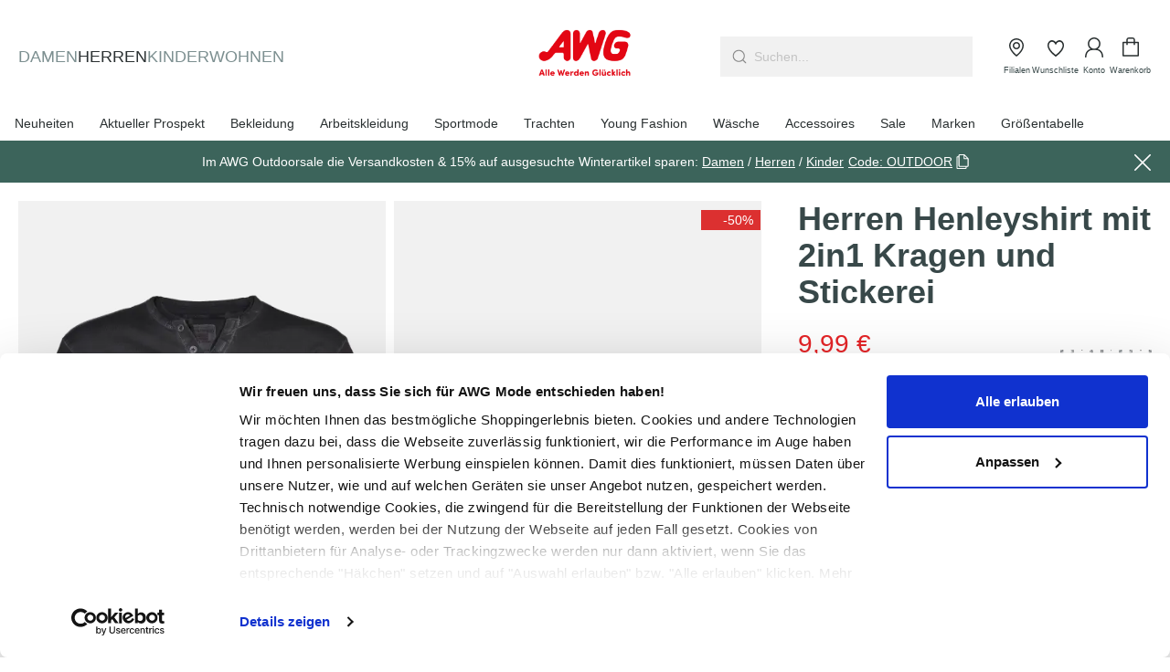

--- FILE ---
content_type: text/html; charset=UTF-8
request_url: https://www.awg-mode.de/Herren-Henleyshirt-mit-2in1-Kragen-und-Stickerei-869285-black
body_size: 59504
content:
<!DOCTYPE html>
<html lang="de-DE"
      itemscope="itemscope"
      itemtype="https://schema.org/WebPage"
      data-qa="product-details-page">


    
    <script src="https://awg-mode.app.baqend.com/v1/speedkit/install.js" async crossorigin="anonymous"></script>
                                
    <head>
        	  
      <script id="Cookiebot"
            src="https://consent.cookiebot.com/uc.js"
            data-cbid="0fa1f242-8993-4b51-b9be-c0458b8c7215"
            data-blockingmode="auto"
            type="text/javascript" async>
    </script>
    
                                        <meta charset="utf-8">
            
                <meta name="viewport"
          content="width=device-width, initial-scale=1, shrink-to-fit=no, maximum-scale=1">

                            <meta name="author"
                      content="">
                <meta name="robots"
                      content="index,follow">
                <meta name="revisit-after"
                      content="15 days">
                <meta name="keywords"
                      content="">
                <meta name="description"
                      content="cooles Langarmshirt von Southern Territoryunterlegter Serafino-Ausschnitt mit KnopfleisteStickerei auf linker Brustkleines Batch am linken Oberarmlässig, lockere Passformein entspanntes Shirt für viele Gelegenheiten">
            
                    
                        <meta property="og:type" content="product"/>
        
                    <meta property="og:site_name" content="AWG Mode"/>
        
                    <meta property="og:url" content="https://www.awg-mode.de/Herren-Henleyshirt-mit-2in1-Kragen-und-Stickerei-869285-black"/>
        
                                    <meta property="og:title" content="Herren Henleyshirt mit 2in1 Kragen und Stickerei | noSize | 869285-black"/>
                    
                                    <meta property="og:description" content="cooles Langarmshirt von Southern Territoryunterlegter Serafino-Ausschnitt mit KnopfleisteStickerei auf linker Brustkleines Batch am linken Oberarmlässig, lockere Passformein entspanntes Shirt für viele Gelegenheiten"/>
                    
                                    <meta property="og:image" content="https://awg-mode.cstatic.com/media/de/7b/ae/1698734331/southern-territory_he-henleyshirt-11-arm-stick_schwarz_869285_black_1.webp?ts=1736829982"/>
                    
                                    <meta property="product:brand" content="Southern Territory"/>
                    
                                
            <meta property="product:price:amount"
                  content="9.99"/>
            <meta property="product:price:currency"
                  content="EUR"/>
        
                    <meta property="product:product_link" content="https://www.awg-mode.de/Herren-Henleyshirt-mit-2in1-Kragen-und-Stickerei-869285-black"/>
        
                    <meta name="twitter:card" content="product"/>
        
                    <meta name="twitter:site" content="AWG Mode"/>
        
                                    <meta property="twitter:title" content="Herren Henleyshirt mit 2in1 Kragen und Stickerei | noSize | 869285-black"/>
                    
                                    <meta property="twitter:description" content="cooles Langarmshirt von Southern Territoryunterlegter Serafino-Ausschnitt mit KnopfleisteStickerei auf linker Brustkleines Batch am linken Oberarmlässig, lockere Passformein entspanntes Shirt für viele Gelegenheiten"/>
                    
                                    <meta property="twitter:image" content="https://awg-mode.cstatic.com/media/de/7b/ae/1698734331/southern-territory_he-henleyshirt-11-arm-stick_schwarz_869285_black_1.webp?ts=1736829982"/>
                        
                            <meta itemprop="copyrightHolder"
                      content="AWG Mode">
                <meta itemprop="copyrightYear"
                      content="">
                <meta itemprop="isFamilyFriendly"
                      content="true">
                <meta itemprop="image"
                      content="https://awg-mode.cstatic.com/media/f0/27/2c/1708006856/AWG_Logo_Claim_rot_ohne Schutzraum.png?ts=1708006856">
            
                                            <meta name="theme-color"
                      content="#fff">
                            
                                                
    <link rel="preload prefetch" href="/bundles/valthemeawg/assets/fonts/outfit/Outfit-Bold.woff" as="font"
          type="font/woff" crossorigin>
    <link rel="preload prefetch" href="/bundles/valthemeawg/assets/fonts/outfit/Outfit-Bold.woff2" as="font"
          type="font/woff2" crossorigin>

    <link rel="preload prefetch" href="/bundles/valthemeawg/assets/fonts/outfit/Outfit-Light.woff" as="font"
          type="font/woff" crossorigin>
    <link rel="preload prefetch" href="/bundles/valthemeawg/assets/fonts/outfit/Outfit-Light.woff2" as="font"
          type="font/woff2" crossorigin>

    <link rel="preload prefetch" href="/bundles/valthemeawg/assets/fonts/outfit/Outfit-Medium.woff" as="font"
          type="font/woff" crossorigin>
    <link rel="preload prefetch" href="/bundles/valthemeawg/assets/fonts/outfit/Outfit-Medium.woff2" as="font"
          type="font/woff2" crossorigin>

    <link rel="preload prefetch" href="/bundles/valthemeawg/assets/fonts/outfit/Outfit-Regular.woff" as="font"
          type="font/woff" crossorigin>
    <link rel="preload prefetch" href="/bundles/valthemeawg/assets/fonts/outfit/Outfit-Regular.woff2" as="font"
          type="font/woff2" crossorigin>

    <link rel="preload prefetch" href="/bundles/valthemeawg/assets/fonts/outfit/Outfit-SemiBold.woff" as="font"
          type="font/woff" crossorigin>
    <link rel="preload prefetch" href="/bundles/valthemeawg/assets/fonts/outfit/Outfit-SemiBold.woff2" as="font"
          type="font/woff2" crossorigin>


                
                    <script type="application/ld+json">
            [{"@context":"https:\/\/schema.org\/","@type":"Product","name":"Herren Henleyshirt mit 2in1 Kragen und Stickerei","description":"cooles Langarmshirt von Southern Territoryunterlegter Serafino-Ausschnitt mit KnopfleisteStickerei auf linker Brustkleines Batch am linken Oberarml\u00e4ssig, lockere Passformein entspanntes Shirt f\u00fcr viele Gelegenheiten","sku":"869285-black","mpn":"869285-black","brand":{"@type":"Brand","name":"Southern Territory"},"image":["https:\/\/awg-mode.cstatic.com\/media\/de\/7b\/ae\/1698734331\/southern-territory_he-henleyshirt-11-arm-stick_schwarz_869285_black_1.webp?ts=1736829982","https:\/\/awg-mode.cstatic.com\/media\/f8\/5f\/03\/1698734361\/southern-territory_he-henleyshirt-11-arm-stick_schwarz_869285_black_2.webp?ts=1736829982","https:\/\/awg-mode.cstatic.com\/media\/c7\/0c\/5a\/1698734349\/southern-territory_he-henleyshirt-11-arm-stick_schwarz_869285_black_3.webp?ts=1736829982"],"offers":[{"@type":"Offer","availability":"https:\/\/schema.org\/SoldOut","itemCondition":"https:\/\/schema.org\/NewCondition","priceCurrency":"EUR","priceValidUntil":"2026-01-20","url":"https:\/\/www.awg-mode.de\/Herren-Henleyshirt-mit-2in1-Kragen-und-Stickerei-869285-black","price":9.99}]},{"@context":"https:\/\/schema.org","@type":"BreadcrumbList","itemListElement":[{"@type":"ListItem","position":1,"name":"Herren","item":"https:\/\/www.awg-mode.de\/herren"},{"@type":"ListItem","position":2,"name":"Angesagte Themen","item":"https:\/\/www.awg-mode.de\/navigation\/8de9b484c54f441c894774e5f57e485c"},{"@type":"ListItem","position":3,"name":"Mode zum Verlieben","item":"https:\/\/www.awg-mode.de\/herren\/angesagte-themen\/mode-zum-verlieben"}]},{"@context":"https:\/\/schema.org","@type":"Organization","url":"https:\/\/www.awg-mode.de\/media\/f0\/27\/2c\/1708006856\/AWG_Logo_Claim_rot_ohne%20Schutzraum.png"}]
        </script>
            



    
	
	
		
		<!-- Copyright (c) 2000-2026 etracker GmbH. All rights reserved. No reproduction, publication or modification allowed without permission. -->
		<!-- etracker code 6.0 -->
		<script type="text/javascript" charset="UTF-8">
			            	var et_pagename = "Herren Henleyshirt mit 2in1 Kragen und Stickerei | noSize | 869285-black";
            
			_etr = {
                debugMode: false            };

			
					</script>

		<script id="_etLoader" type="text/javascript" charset="UTF-8"
				data-plugin-version="Shopware6_4.3.0"
				
				data-block-cookies="true"
				data-secure-code="KnsQj9"
				src="//code.etracker.com/code/e.js" async>

		</script>

		<script>
            window.addEventListener('load', function () {
                window.$etracker = etCommerce;
            });
		</script>

		
	
	                                        <script type="text/javascript" charset="UTF-8">
            let product = {
                id: '869285-black',
                name: 'Herren Henleyshirt mit 2in1 Kragen und Stickerei',
                category: [],
                price: '9.99',
                currency: 'EUR'
            };
            window.addEventListener('load', function () {
                etCommerce.sendEvent('viewProduct', product);
            });
		</script>
	
    <script>
                    window.etrackerSendProductViewInList = true;
        
        function etrackerWishlistRemove(productId) {
            const hiddenInput = document.getElementById('etracker-wishlist-product-' + productId);
            if (hiddenInput && hiddenInput.value) {
                const productInfo = JSON.parse(hiddenInput.value) || false
                etCommerce.sendEvent('removeFromWatchlist', productInfo, 1);
            }
        }
    </script>


                    <link rel="shortcut icon"
                  href="https://awg-mode.cstatic.com/media/48/08/8e/1708446745/favicon.ico?ts=1708446745">
        
                                <link rel="apple-touch-icon"
                  href="https://awg-mode.cstatic.com/media/9f/cd/7f/1755849485/AWG_Logo_rot_klein-quadrat.png?ts=1755849485">
                    
        <link rel="canonical" href="https://www.awg-mode.de/Herren-Henleyshirt-mit-2in1-Kragen-und-Stickerei-869285-black">
                    <title>Herren Henleyshirt mit 2in1 Kragen und Stickerei | noSize | 869285-black</title>
    
                                                                                                    <link rel="stylesheet"
                      href="https://www.awg-mode.de/theme/16e1709ff84af18e46b134f5f25becf7/css/all.css?1768810079">
                                    

                                                                                                                                                                                                                                                            
    
    
            <style>
            .vsai .vsai-item__tags {
  left: 0;
  bottom: 0.5rem;
  top: auto;
}

.vsai .vsai-item__image-wrapper {
  background-color: #f1f1f1;
}

.vsai .vsai-item__image-wrapper img {
  mix-blend-mode: darken;
}

.header-main {
  z-index: 11 !important;
}

.header-main { 
  z-index: 11; 
}

.vsai .vsai-item {
   text-decoration: none;
}

.vsai .vsai-item__manufacturer {
   margin-bottom: 0;
   line-height: 22px;
   font-weight: 500;
   color: #384849;
}

.vsai .vsai-item__title {
   font-weight: 300;
   line-height: 22px;
   margin-bottom: 0.75rem;
   color: #6A6561;
}

.vsai .vsai-item__price {
   color: #2A3031;
   font-size: 1rem;
   font-weight: 500;
}

.vsai .vsai-item__price--strikethrough {
   font-size: 0.75rem;
}

.vsai__suggestions ul {
        display: flex;
    flex-wrap: wrap;
    gap: 6px;
}
        </style>
    
            
            <script defer src="https://c.searchhub.io/gmGJYx4Er"></script>
    
                
        <script>
        window.features = {"V6_5_0_0":true,"v6.5.0.0":true,"V6_6_0_0":true,"v6.6.0.0":true,"V6_7_0_0":false,"v6.7.0.0":false,"ADDRESS_SELECTION_REWORK":false,"address.selection.rework":false,"DISABLE_VUE_COMPAT":false,"disable.vue.compat":false,"ACCESSIBILITY_TWEAKS":true,"accessibility.tweaks":true,"ADMIN_VITE":false,"admin.vite":false,"TELEMETRY_METRICS":false,"telemetry.metrics":false,"PERFORMANCE_TWEAKS":false,"performance.tweaks":false,"CACHE_REWORK":false,"cache.rework":false,"SSO":false,"sso":false,"FEATURE_SWAGCMSEXTENSIONS_1":true,"feature.swagcmsextensions.1":true,"FEATURE_SWAGCMSEXTENSIONS_2":true,"feature.swagcmsextensions.2":true,"FEATURE_SWAGCMSEXTENSIONS_8":true,"feature.swagcmsextensions.8":true,"FEATURE_SWAGCMSEXTENSIONS_63":true,"feature.swagcmsextensions.63":true,"RULE_BUILDER":true,"rule.builder":true,"FLOW_BUILDER":true,"flow.builder":true,"CUSTOM_PRICES":true,"custom.prices":true,"SUBSCRIPTIONS":false,"subscriptions":false,"ADVANCED_SEARCH":false,"advanced.search":false,"MULTI_INVENTORY":true,"multi.inventory":true,"RETURNS_MANAGEMENT":true,"returns.management":true,"TEXT_GENERATOR":true,"text.generator":true,"CHECKOUT_SWEETENER":true,"checkout.sweetener":true,"IMAGE_CLASSIFICATION":true,"image.classification":true,"PROPERTY_EXTRACTOR":true,"property.extractor":true,"REVIEW_SUMMARY":true,"review.summary":true,"REVIEW_TRANSLATOR":true,"review.translator":true,"CONTENT_GENERATOR":true,"content.generator":true,"EXPORT_ASSISTANT":true,"export.assistant":true,"QUICK_ORDER":true,"quick.order":true,"EMPLOYEE_MANAGEMENT":true,"employee.management":true,"QUOTE_MANAGEMENT":true,"quote.management":true,"CAPTCHA":true,"captcha":true,"NATURAL_LANGUAGE_SEARCH":true,"natural.language.search":true};
    </script>

        

                                <link rel="preconnect" href="https://dev.visualwebsiteoptimizer.com" />
<script type='text/javascript' id='vwoCode'>
window._vwo_code ||
(function () {
var w=window,
d=document;
var account_id=1167826,
version=2.2,
settings_tolerance=2000,
hide_element='body',
hide_element_style = 'opacity:0 !important;filter:alpha(opacity=0) !important;background:none !important';
/* DO NOT EDIT BELOW THIS LINE */
if(f=!1,v=d.querySelector('#vwoCode'),cc={},-1<d.URL.indexOf('__vwo_disable__')||w._vwo_code)return;try{var e=JSON.parse(localStorage.getItem('_vwo_'+account_id+'_config'));cc=e&&'object'==typeof e?e:{}}catch(e){}function r(t){try{return decodeURIComponent(t)}catch(e){return t}}var s=function(){var e={combination:[],combinationChoose:[],split:[],exclude:[],uuid:null,consent:null,optOut:null},t=d.cookie||'';if(!t)return e;for(var n,i,o=/(?:^|;\s*)(?:(_vis_opt_exp_(\d+)_combi=([^;]*))|(_vis_opt_exp_(\d+)_combi_choose=([^;]*))|(_vis_opt_exp_(\d+)_split=([^:;]*))|(_vis_opt_exp_(\d+)_exclude=[^;]*)|(_vis_opt_out=([^;]*))|(_vwo_global_opt_out=[^;]*)|(_vwo_uuid=([^;]*))|(_vwo_consent=([^;]*)))/g;null!==(n=o.exec(t));)try{n[1]?e.combination.push({id:n[2],value:r(n[3])}):n[4]?e.combinationChoose.push({id:n[5],value:r(n[6])}):n[7]?e.split.push({id:n[8],value:r(n[9])}):n[10]?e.exclude.push({id:n[11]}):n[12]?e.optOut=r(n[13]):n[14]?e.optOut=!0:n[15]?e.uuid=r(n[16]):n[17]&&(i=r(n[18]),e.consent=i&&3<=i.length?i.substring(0,3):null)}catch(e){}return e}();function i(){var e=function(){if(w.VWO&&Array.isArray(w.VWO))for(var e=0;e<w.VWO.length;e++){var t=w.VWO[e];if(Array.isArray(t)&&('setVisitorId'===t[0]||'setSessionId'===t[0]))return!0}return!1}(),t='a='+account_id+'&u='+encodeURIComponent(w._vis_opt_url||d.URL)+'&vn='+version+'&ph=1'+('undefined'!=typeof platform?'&p='+platform:'')+'&st='+w.performance.now();e||((n=function(){var e,t=[],n={},i=w.VWO&&w.VWO.appliedCampaigns||{};for(e in i){var o=i[e]&&i[e].v;o&&(t.push(e+'-'+o+'-1'),n[e]=!0)}if(s&&s.combination)for(var r=0;r<s.combination.length;r++){var a=s.combination[r];n[a.id]||t.push(a.id+'-'+a.value)}return t.join('|')}())&&(t+='&c='+n),(n=function(){var e=[],t={};if(s&&s.combinationChoose)for(var n=0;n<s.combinationChoose.length;n++){var i=s.combinationChoose[n];e.push(i.id+'-'+i.value),t[i.id]=!0}if(s&&s.split)for(var o=0;o<s.split.length;o++)t[(i=s.split[o]).id]||e.push(i.id+'-'+i.value);return e.join('|')}())&&(t+='&cc='+n),(n=function(){var e={},t=[];if(w.VWO&&Array.isArray(w.VWO))for(var n=0;n<w.VWO.length;n++){var i=w.VWO[n];if(Array.isArray(i)&&'setVariation'===i[0]&&i[1]&&Array.isArray(i[1]))for(var o=0;o<i[1].length;o++){var r,a=i[1][o];a&&'object'==typeof a&&(r=a.e,a=a.v,r&&a&&(e[r]=a))}}for(r in e)t.push(r+'-'+e[r]);return t.join('|')}())&&(t+='&sv='+n)),s&&s.optOut&&(t+='&o='+s.optOut);var n=function(){var e=[],t={};if(s&&s.exclude)for(var n=0;n<s.exclude.length;n++){var i=s.exclude[n];t[i.id]||(e.push(i.id),t[i.id]=!0)}return e.join('|')}();return n&&(t+='&e='+n),s&&s.uuid&&(t+='&id='+s.uuid),s&&s.consent&&(t+='&consent='+s.consent),w.name&&-1<w.name.indexOf('_vis_preview')&&(t+='&pM=true'),w.VWO&&w.VWO.ed&&(t+='&ed='+w.VWO.ed),t}code={nonce:v&&v.nonce,library_tolerance:function(){return'undefined'!=typeof library_tolerance?library_tolerance:void 0},settings_tolerance:function(){return cc.sT||settings_tolerance},hide_element_style:function(){return'{'+(cc.hES||hide_element_style)+'}'},hide_element:function(){return performance.getEntriesByName('first-contentful-paint')[0]?'':'string'==typeof cc.hE?cc.hE:hide_element},getVersion:function(){return version},finish:function(e){var t;f||(f=!0,(t=d.getElementById('_vis_opt_path_hides'))&&t.parentNode.removeChild(t),e&&((new Image).src='https://dev.visualwebsiteoptimizer.com/ee.gif?a='+account_id+e))},finished:function(){return f},addScript:function(e){var t=d.createElement('script');t.type='text/javascript',e.src?t.src=e.src:t.text=e.text,v&&t.setAttribute('nonce',v.nonce),d.getElementsByTagName('head')[0].appendChild(t)},load:function(e,t){t=t||{};var n=new XMLHttpRequest;n.open('GET',e,!0),n.withCredentials=!t.dSC,n.responseType=t.responseType||'text',n.onload=function(){if(t.onloadCb)return t.onloadCb(n,e);200===n.status?_vwo_code.addScript({text:n.responseText}):_vwo_code.finish('&e=loading_failure:'+e)},n.onerror=function(){if(t.onerrorCb)return t.onerrorCb(e);_vwo_code.finish('&e=loading_failure:'+e)},n.send()},init:function(){var e,t=this.settings_tolerance();w._vwo_settings_timer=setTimeout(function(){_vwo_code.finish()},t),'body'!==this.hide_element()?(n=d.createElement('style'),e=(t=this.hide_element())?t+this.hide_element_style():'',t=d.getElementsByTagName('head')[0],n.setAttribute('id','_vis_opt_path_hides'),v&&n.setAttribute('nonce',v.nonce),n.setAttribute('type','text/css'),n.styleSheet?n.styleSheet.cssText=e:n.appendChild(d.createTextNode(e)),t.appendChild(n)):(n=d.getElementsByTagName('head')[0],(e=d.createElement('div')).style.cssText='z-index: 2147483647 !important;position: fixed !important;left: 0 !important;top: 0 !important;width: 100% !important;height: 100% !important;background: white !important;',e.setAttribute('id','_vis_opt_path_hides'),e.classList.add('_vis_hide_layer'),n.parentNode.insertBefore(e,n.nextSibling));var n='https://dev.visualwebsiteoptimizer.com/j.php?'+i();-1!==w.location.search.indexOf('_vwo_xhr')?this.addScript({src:n}):this.load(n+'&x=true',{l:1})}};w._vwo_code=code;code.init();})();
</script>
    

    
                    

                        <script                     type="text/javascript">
                window.ga4CustomUrl = '';
            </script>
            
                                                                                        
    
                                                                                                <script                         type="text/javascript">
                    window.googleAnalyticsEnabled = false;
                    window.googleAdsEnabled = false;
                    window.ga4Enabled = false;
                    window.googleTagEnabled = false;

                    window.metaAdsEnabled = false;
                    window.microsoftAdsEnabled = false;
                    window.pinterestAdsEnabled = false;
                    window.tiktokAdsEnabled = false;


                                        window.ga4CookieConfig = 'cookieBot';
                    

                                        window.generateLeadValue = '1';
                                        window.ga4Currency = 'EUR';

                </script>
                                                            <script                             type="text/javascript">
                        window.ga4TagId = 'GTM-NKQSKTG';
                        window.dataLayer = window.dataLayer || [];
                        window.googleTagEnabled = true;
                        window.ga4Enabled = true;
                        window.ga4controllerName = 'product';
                        window.ga4controllerAction = 'index';
                        window.ga4activeNavigationId = 'fe8feeddc53afb1b4d47ae026d106c0c';
                        window.ga4activeNavigationName = 'Mode zum Verlieben';
                        window.ga4affiliation = 'AWG-Mode';
                        window.ga4salesChannelName = 'AWG-Mode';
                        window.ga4salesChannelId = '0fa2f24a6ec3422881b13460e82dbea5';
                        if (localStorage.getItem("ga4UserId")) window.ga4UserId = localStorage.getItem("ga4UserId");
                        if (localStorage.getItem("ga4CustomerLifetimeValue")) window.ga4CustomerLifetimeValue = localStorage.getItem("ga4CustomerLifetimeValue");
                        if (localStorage.getItem("ga4CustomerOrderCount")) window.ga4CustomerOrderCount = localStorage.getItem("ga4CustomerOrderCount");

                                                window.ga4upCoupon = true;
                                                                        window.ga4gpCoupon = false;
                                                                        window.customTagManager = false;
                                                                        window.ga4AdvancedConsentMode = false;
                                                                        window.ga4ActiveConsentMode = true;
                                                                        window.metaAdsEnabled = true;
                        
                                                window.microsoftAdsEnabled = true;

                        
                                                window.pinterestAdsEnabled = true;
                        
                                                window.tiktokAdsEnabled = true;
                                            </script>
                                                                                            <script                             type="text/javascript">
                        window.googleAnalyticsEnabled = true;
                    </script>
                                    

                                    <script                         type="text/javascript">
                    window.ga4UserLoggedIn = false;
                    if (localStorage.getItem("loginSent")) localStorage.removeItem("loginSent")
                    if (localStorage.getItem("signUpSent")) localStorage.removeItem("signUpSent")
                </script>
            
                            <script                         type="text/javascript">


                    window.googleAdsEnabled = true;

                                        window.conversionConfiguration = 'brutto';
                    

                </script>


                                                        <script                     type="text/javascript">
                if (window.googleAdsEnabled !== true && window.googleAnalyticsEnabled !== true) {
                    window.ga4Enabled = false;
                }
            </script>
            
                
                        <script                     type="text/javascript">
                window.ga4Product = {};
            </script>
                
                                    
                                
                                                    
                                                                        
                
                                                                                                                                            
                                                    
                                                    
                    
                        <script class="ga4Product"                             type="text/javascript">
                        window.ga4Product['fe8feeddc53afb1b4d47ae026d106c0c'] = {
                            item_id: '869285-black',
                            item_name: 'Herren Henleyshirt mit 2in1 Kragen und Stickerei',
                            item_variant: 'Größe noSize - VendorColourText BLACK ',
                            item_brand: 'Southern Territory',
                            currency: 'EUR',
                            price: '9.99',
                            extra: {
                                minPurchase: '1',
                                shopware_id: 'fe8feeddc53afb1b4d47ae026d106c0c',
                                realPrice: '19.99',
                                item_startPrice: '9.99',
                                item_hasGraduatedPrice: '',
                                taxRate: '19',
                                cheapest: '9.99',
                                parentId: '92b6839ea0d1d5f7b3e309f39c183c8f'
                            }
                        };
                                                    window.ga4Product['fe8feeddc53afb1b4d47ae026d106c0c']['item_list_id'] = 'product';
                            window.ga4Product['fe8feeddc53afb1b4d47ae026d106c0c']['item_list_name'] = 'product';
                                                                                                                                                                            window.ga4Product['fe8feeddc53afb1b4d47ae026d106c0c']['item_category'] = 'AWG Mode';
                                                                                                                                        </script>
                

                        
    
            
                    
    

                                
            

    
                
        
                                                    <script>
                window.activeNavigationId = '902a79a2a431414387c917187920c2aa';
                window.router = {
                    'frontend.cart.offcanvas': '/checkout/offcanvas',
                    'frontend.cookie.offcanvas': '/cookie/offcanvas',
                    'frontend.checkout.finish.page': '/checkout/finish',
                    'frontend.checkout.info': '/widgets/checkout/info',
                    'frontend.menu.offcanvas': '/widgets/menu/offcanvas',
                    'frontend.cms.page': '/widgets/cms',
                    'frontend.cms.navigation.page': '/widgets/cms/navigation',
                    'frontend.account.addressbook': '/widgets/account/address-book',
                    'frontend.country.country-data': '/country/country-state-data',
                    'frontend.app-system.generate-token': '/app-system/Placeholder/generate-token',
                    };
                window.salesChannelId = '0fa2f24a6ec3422881b13460e82dbea5';
            </script>
        

        
    <script>
        window.router['widgets.swag.cmsExtensions.quickview'] = '/swag/cms-extensions/quickview';
        window.router['widgets.swag.cmsExtensions.quickview.variant'] = '/swag/cms-extensions/quickview/variant';
    </script>


    
    
    <script>
        window.vairouter = {
            'frontend.vai.track': '/Recommendy/recommendyTrack'
        };
    </script>

    <script>
        window.vsairouter = {
            'frontend.vsai.search': '/RecommendyVisionSearch/search',
            'frontend.vsai.track': '/RecommendyVisionSearch/searchTrack',
            'frontend.vsai.template': '/RecommendyVisionSearch/template'
        };
    </script>
    <script style="display:none">
        window.visionaiSearchPlugin = true;
        window.vsaiInputSelector = 'header-search-input';
        window.searchTrigger = 'search-offcanvas-btn';
        window.vsai_enabledDnamicInjection = false;
    </script>


    <script>
        window.router['frontend.product.review.translate'] = '/translate-review';
    </script>

                                <script>
                
                window.breakpoints = {"xs":0,"sm":576,"md":768,"lg":992,"xl":1200,"xxl":1400};
            </script>
        
                                    <script>
                    window.customerLoggedInState = 0;

                    window.wishlistEnabled = 1;
                </script>
                    
                        
                            <script>
                window.themeAssetsPublicPath = 'https://www.awg-mode.de/theme/423b3b3ca22444479cbc85c03a7038f2/assets/';
            </script>
        
                        
    <script>
        window.validationMessages = {"required":"Die Eingabe darf nicht leer sein.","email":"Ung\u00fcltige E-Mail-Adresse. Die E-Mail ben\u00f6tigt das Format \"nutzer@beispiel.de\".","confirmation":"Ihre Eingaben sind nicht identisch.","minLength":"Die Eingabe ist zu kurz."};
    </script>
        
                                                                    <script>
                        window.themeJsPublicPath = 'https://www.awg-mode.de/theme/16e1709ff84af18e46b134f5f25becf7/js/';
                    </script>
                                            <script type="text/javascript" src="https://www.awg-mode.de/theme/16e1709ff84af18e46b134f5f25becf7/js/storefront/storefront.js?1768810080" defer></script>
                                            <script type="text/javascript" src="https://www.awg-mode.de/theme/16e1709ff84af18e46b134f5f25becf7/js/val-base-frontend/val-base-frontend.js?1768810080" defer></script>
                                            <script type="text/javascript" src="https://www.awg-mode.de/theme/16e1709ff84af18e46b134f5f25becf7/js/frosh-platform-filter-search/frosh-platform-filter-search.js?1768810080" defer></script>
                                            <script type="text/javascript" src="https://www.awg-mode.de/theme/16e1709ff84af18e46b134f5f25becf7/js/dreisc-cms-pro/dreisc-cms-pro.js?1768810080" defer></script>
                                            <script type="text/javascript" src="https://www.awg-mode.de/theme/16e1709ff84af18e46b134f5f25becf7/js/neti-next-store-locator/neti-next-store-locator.js?1768810080" defer></script>
                                            <script type="text/javascript" src="https://www.awg-mode.de/theme/16e1709ff84af18e46b134f5f25becf7/js/neti-next-store-pickup/neti-next-store-pickup.js?1768810080" defer></script>
                                            <script type="text/javascript" src="https://www.awg-mode.de/theme/16e1709ff84af18e46b134f5f25becf7/js/val-design-override/val-design-override.js?1768810080" defer></script>
                                            <script type="text/javascript" src="https://www.awg-mode.de/theme/16e1709ff84af18e46b134f5f25becf7/js/swag-cms-extensions/swag-cms-extensions.js?1768810080" defer></script>
                                            <script type="text/javascript" src="https://www.awg-mode.de/theme/16e1709ff84af18e46b134f5f25becf7/js/payone-payment/payone-payment.js?1768810080" defer></script>
                                            <script type="text/javascript" src="https://www.awg-mode.de/theme/16e1709ff84af18e46b134f5f25becf7/js/acris-separate-street-c-s/acris-separate-street-c-s.js?1768810080" defer></script>
                                            <script type="text/javascript" src="https://www.awg-mode.de/theme/16e1709ff84af18e46b134f5f25becf7/js/wyn-cookiebot-integration/wyn-cookiebot-integration.js?1768810080" defer></script>
                                            <script type="text/javascript" src="https://www.awg-mode.de/theme/16e1709ff84af18e46b134f5f25becf7/js/meteor-ajax-variant/meteor-ajax-variant.js?1768810081" defer></script>
                                            <script type="text/javascript" src="https://www.awg-mode.de/theme/16e1709ff84af18e46b134f5f25becf7/js/val-promotion-banner/val-promotion-banner.js?1768810081" defer></script>
                                            <script type="text/javascript" src="https://www.awg-mode.de/theme/16e1709ff84af18e46b134f5f25becf7/js/dne-custom-css-js/dne-custom-css-js.js?1768810081" defer></script>
                                            <script type="text/javascript" src="https://www.awg-mode.de/theme/16e1709ff84af18e46b134f5f25becf7/js/after-pay-s-w64/after-pay-s-w64.js?1768810081" defer></script>
                                            <script type="text/javascript" src="https://www.awg-mode.de/theme/16e1709ff84af18e46b134f5f25becf7/js/cbax-modul-analytics/cbax-modul-analytics.js?1768810081" defer></script>
                                            <script type="text/javascript" src="https://www.awg-mode.de/theme/16e1709ff84af18e46b134f5f25becf7/js/subscription/subscription.js?1768810081" defer></script>
                                            <script type="text/javascript" src="https://www.awg-mode.de/theme/16e1709ff84af18e46b134f5f25becf7/js/checkout-sweetener/checkout-sweetener.js?1768810081" defer></script>
                                            <script type="text/javascript" src="https://www.awg-mode.de/theme/16e1709ff84af18e46b134f5f25becf7/js/text-translator/text-translator.js?1768810081" defer></script>
                                            <script type="text/javascript" src="https://www.awg-mode.de/theme/16e1709ff84af18e46b134f5f25becf7/js/employee-management/employee-management.js?1768810081" defer></script>
                                            <script type="text/javascript" src="https://www.awg-mode.de/theme/16e1709ff84af18e46b134f5f25becf7/js/quick-order/quick-order.js?1768810081" defer></script>
                                            <script type="text/javascript" src="https://www.awg-mode.de/theme/16e1709ff84af18e46b134f5f25becf7/js/advanced-search/advanced-search.js?1768810081" defer></script>
                                            <script type="text/javascript" src="https://www.awg-mode.de/theme/16e1709ff84af18e46b134f5f25becf7/js/captcha/captcha.js?1768810081" defer></script>
                                            <script type="text/javascript" src="https://www.awg-mode.de/theme/16e1709ff84af18e46b134f5f25becf7/js/quote-management/quote-management.js?1768810081" defer></script>
                                            <script type="text/javascript" src="https://www.awg-mode.de/theme/16e1709ff84af18e46b134f5f25becf7/js/a-i-search/a-i-search.js?1768810081" defer></script>
                                            <script type="text/javascript" src="https://www.awg-mode.de/theme/16e1709ff84af18e46b134f5f25becf7/js/spatial-cms-element/spatial-cms-element.js?1768810081" defer></script>
                                            <script type="text/javascript" src="https://www.awg-mode.de/theme/16e1709ff84af18e46b134f5f25becf7/js/order-approval/order-approval.js?1768810081" defer></script>
                                            <script type="text/javascript" src="https://www.awg-mode.de/theme/16e1709ff84af18e46b134f5f25becf7/js/shopping-list/shopping-list.js?1768810081" defer></script>
                                            <script type="text/javascript" src="https://www.awg-mode.de/theme/16e1709ff84af18e46b134f5f25becf7/js/d-i-sco-g-a4/d-i-sco-g-a4.js?1768810081" defer></script>
                                            <script type="text/javascript" src="https://www.awg-mode.de/theme/16e1709ff84af18e46b134f5f25becf7/js/recommendy/recommendy.js?1768810081" defer></script>
                                            <script type="text/javascript" src="https://www.awg-mode.de/theme/16e1709ff84af18e46b134f5f25becf7/js/onacy-platform-emarsys-connector/onacy-platform-emarsys-connector.js?1768810081" defer></script>
                                            <script type="text/javascript" src="https://www.awg-mode.de/theme/16e1709ff84af18e46b134f5f25becf7/js/val-digital-card/val-digital-card.js?1768810081" defer></script>
                                            <script type="text/javascript" src="https://www.awg-mode.de/theme/16e1709ff84af18e46b134f5f25becf7/js/recommendy-vision-search/recommendy-vision-search.js?1768810081" defer></script>
                                            <script type="text/javascript" src="https://www.awg-mode.de/theme/16e1709ff84af18e46b134f5f25becf7/js/bst-cms-video-teaser6/bst-cms-video-teaser6.js?1768810081" defer></script>
                                            <script type="text/javascript" src="https://www.awg-mode.de/theme/16e1709ff84af18e46b134f5f25becf7/js/cogi-etracker/cogi-etracker.js?1768810080" defer></script>
                                            <script type="text/javascript" src="https://www.awg-mode.de/theme/16e1709ff84af18e46b134f5f25becf7/js/val-theme-a-w-g/val-theme-a-w-g.js?1768810081" defer></script>
                                    
                            </head>



        <body class="    is-ctl-product is-act-index

    ">

            
                
    
    
            <div id="page-top" class="skip-to-content bg-primary-subtle text-primary-emphasis overflow-hidden" tabindex="-1">
            <div class="container skip-to-content-container d-flex justify-content-center visually-hidden-focusable">
                                                                                        <a href="#content-main" class="skip-to-content-link d-inline-flex text-decoration-underline m-1 p-2 fw-bold gap-2">
                                Zum Hauptinhalt springen
                            </a>
                                            
                                                                        <a href="#header-main-search-input" class="skip-to-content-link d-inline-flex text-decoration-underline m-1 p-2 fw-bold gap-2 d-none d-sm-block">
                                Zur Suche springen
                            </a>
                                            
                                                                        <a href="#main-navigation-menu" class="skip-to-content-link d-inline-flex text-decoration-underline m-1 p-2 fw-bold gap-2 d-none d-lg-block">
                                Zur Hauptnavigation springen
                            </a>
                                                                        </div>
        </div>
        
                                    
                <noscript class="noscript-main">
                
    <div role="alert"
         aria-live="polite"
                  class="alert alert-info d-flex align-items-center">
                                        <span class="icon icon-info">
                                        <svg width="30" height="30" viewBox="0 0 30 30" fill="none" xmlns="http://www.w3.org/2000/svg">
<g id="Type=info">
<g id="Union">
<path d="M15 14.0833C15.5063 14.0833 15.9167 14.4937 15.9167 15V19.8889C15.9167 20.3951 15.5063 20.8056 15 20.8056C14.4937 20.8056 14.0833 20.3951 14.0833 19.8889V15C14.0833 14.4937 14.4937 14.0833 15 14.0833Z" fill="#384849"/>
<path d="M16.2222 11.3333C16.2222 10.6583 15.675 10.1111 15 10.1111C14.325 10.1111 13.7778 10.6583 13.7778 11.3333C13.7778 12.0083 14.325 12.5556 15 12.5556C15.675 12.5556 16.2222 12.0083 16.2222 11.3333Z" fill="#384849"/>
<path fill-rule="evenodd" clip-rule="evenodd" d="M26 15C26 21.0751 21.0751 26 15 26C8.92487 26 4 21.0751 4 15C4 8.92487 8.92487 4 15 4C21.0751 4 26 8.92487 26 15ZM24.1667 15C24.1667 20.0626 20.0626 24.1667 15 24.1667C9.93739 24.1667 5.83333 20.0626 5.83333 15C5.83333 9.93739 9.93739 5.83333 15 5.83333C20.0626 5.83333 24.1667 9.93739 24.1667 15Z" fill="#384849"/>
</g>
</g>
</svg>

                    </span>
                
                    <div class="alert-content-container">
                                                    
                                                        <div class="alert-content">                                                    Um unseren Shop in vollem Umfang nutzen zu können, empfehlen wir Ihnen Javascript in Ihrem Browser zu aktivieren.
                                                                </div>                
                                                                </div>
            </div>
            </noscript>
        

                                        <header class="header-main" data-sticky-header="true">
                        
            
        
                                                    
                
    <div class="header-row">
        <div class="container">
            <div class="row align-items-center justify-content-between g-0 position-relative">
                <nav class="col-auto col-lg-5 nav main-navigation-top justify-content-start d-none d-lg-flex">
                    
                                                                
                                                                                                                                                            
                        

                        <a class="nav-link main-navigation-link"
                           href="https://www.awg-mode.de/damen"
                           data-qa="category"
                           data-qa-category="Damen"
                           itemprop="url"
                           title="Damen">
                            <div class="main-navigation-link-text text-uppercase">
                                <span itemprop="name">Damen</span>
                            </div>
                        </a>
                                                                                                                    
                                                                                                        

                        <a class="nav-link main-navigation-link active"
                           href="https://www.awg-mode.de/herren"
                           data-qa="category"
                           data-qa-category="Herren"
                           itemprop="url"
                           title="Herren">
                            <div class="main-navigation-link-text text-uppercase">
                                <span itemprop="name">Herren</span>
                            </div>
                        </a>
                                                                                                                    
                        

                        <a class="nav-link main-navigation-link"
                           href="https://www.awg-mode.de/kinder"
                           data-qa="category"
                           data-qa-category="Kinder"
                           itemprop="url"
                           title="Kinder">
                            <div class="main-navigation-link-text text-uppercase">
                                <span itemprop="name">Kinder</span>
                            </div>
                        </a>
                                                                                                                    
                        

                        <a class="nav-link main-navigation-link"
                           href="https://www.awg-mode.de/wohnen"
                           data-qa="category"
                           data-qa-category="Wohnen"
                           itemprop="url"
                           title="Wohnen">
                            <div class="main-navigation-link-text text-uppercase">
                                <span itemprop="name">Wohnen</span>
                            </div>
                        </a>
                                    </nav>
                    <div class="col-auto col-lg-2 header-logo-col">
            <div class="header-logo-main text-center">
                    <a class="header-logo-main-link"
               href="/"
               title="Zur Startseite gehen">
                                    <picture class="header-logo-picture d-block m-auto">
                                                                                    <source srcset="https://awg-mode.cstatic.com/media/7e/7f/28/1753084701/AWG_Logo_rot_klein.png?ts=1753084701"
                                        media="(min-width: 768px) and (max-width: 991px)">
                                                    
                                                                                    <source srcset="https://awg-mode.cstatic.com/media/7e/7f/28/1753084701/AWG_Logo_rot_klein.png?ts=1753084701"
                                        media="(max-width: 767px)">
                                                    
                                                                                    <img src="https://awg-mode.cstatic.com/media/f0/27/2c/1708006856/AWG_Logo_Claim_rot_ohne%20Schutzraum.png?ts=1708006856"
                                     alt="Zur Startseite gehen"
                                     class="img-fluid header-logo-main-img">
                                                                        </picture>
                            </a>
            </div>
    </div>

    <div class="col-auto d-sm-block d-lg-none order-first">
                    <div class="nav-main-toggle">
                                    <button class="btn nav-main-toggle-btn header-actions-btn pl-0 pr-2"
                            type="button"
                            data-off-canvas-menu="true"
                            aria-label="Menü">
                                                            <span class="icon icon-menu">
                                        <svg width="30" height="30" viewBox="0 0 30 30" fill="none" xmlns="http://www.w3.org/2000/svg">
<g id="Type=menu">
<g id="Union">
<path d="M5 8.76923C5 8.3444 5.3444 8 5.76923 8H24.2308C24.6556 8 25 8.3444 25 8.76923C25 9.19407 24.6556 9.53846 24.2308 9.53846H5.76923C5.3444 9.53846 5 9.19407 5 8.76923Z" fill="#384849"/>
<path d="M5 14.9231C5 14.4982 5.3444 14.1538 5.76923 14.1538H24.2308C24.6556 14.1538 25 14.4982 25 14.9231C25 15.3479 24.6556 15.6923 24.2308 15.6923H5.76923C5.3444 15.6923 5 15.3479 5 14.9231Z" fill="#384849"/>
<path d="M5.76923 20.3077C5.3444 20.3077 5 20.6521 5 21.0769C5 21.5018 5.3444 21.8462 5.76923 21.8462H24.2308C24.6556 21.8462 25 21.5018 25 21.0769C25 20.6521 24.6556 20.3077 24.2308 20.3077H5.76923Z" fill="#384849"/>
</g>
</g>
</svg>

                    </span>
                                <span class="header-text"> Menü</span>
                                            </button>
                            </div>
            </div>

    <div class="col-12 col-lg-auto header-search-col order-last ms-lg-auto">
        
    <div class="header-search">
        <form action="/search"
              method="get"
              data-search-widget="true"
              data-search-widget-options='{&quot;searchWidgetMinChars&quot;:2}'
              data-url="/suggest?valNavigationId=fe8feeddc53afb1b4d47ae026d106c0c&search="
              class="header-search-form">
                            <div class="input-group flex-row-reverse">
                                                <input type="search"
                               id="header-main-search-input"
                               name="search"
                               data-track-id="searchBox"
                               data-qa="search-bar"
                               class="form-control header-search-input input-animation"
                               autocomplete="off"
                               autocapitalize="off"
                               placeholder="Suchen..."
                               aria-label="Suchen..."
                               role="combobox"
                               aria-autocomplete="list"
                               aria-controls="search-suggest-listbox"
                               aria-expanded="false"
                               aria-describedby="search-suggest-result-info"
                               value=""
                        >
                    

    <script style="display:none">
        window.visionaiSearchPlugin = true
    </script>
            
<!-- Plugin Modal -->

<div
    data-vision-ai-vision-search-plugin-options="{&quot;enableTopQueries&quot;:false,&quot;enableRecentQueries&quot;:true,&quot;scrollBlock&quot;:false,&quot;searchWidgetInputFieldSelector&quot;:&quot;header-search-input&quot;,&quot;searchHeaderClass&quot;:&quot;header-main&quot;,&quot;enableDirectNavigation&quot;:false,&quot;infinityScroll&quot;:true,&quot;productLoadingMode&quot;:&quot;loadMore&quot;,&quot;searchTermStyle&quot;:&quot;link&quot;,&quot;searchHubReplaceInput&quot;:false,&quot;globalHeader&quot;:false,&quot;triggerButtonSelector&quot;:&quot;search-offcanvas-btn&quot;,&quot;modalSelector&quot;:null}"
    class="vsai vsai-layout
     vsai-term-style--link      vsai-chip-variant--outlined vsai-columns--five
vsai-item-layout--default"
    data-search-container-width="0"
    data-search-primary-color="#222"
    data-search-secondary-color="#717171"
    data-search-discount-color="#d01345"
    data-search-accent-color="#222"
    data-search-column-spacing="20"
    data-search-image-proportion="1"
    data-search-accent-hover-color="#000"
    data-search-url="/RecommendyVisionSearch/search"
>
    <div
        class="vsai__overlay  vsai__overlay--blur "></div>
    <div
        class="vsai__wrapper" >
        <div class="vsai__header">
            <div class="vsai__header-left"></div>
            <div class="vsai__header-right">
                                    <div
                        class="vsai__close  vsai__close--x ">
                        <span>Schließen</span>
                    </div>
                            </div>
        </div>

        <div class="vsai__main">

            <div
    class="vsai__before-search vsai__container vsai__before-search--split" >

    <div class="vsai__before-search-left">
                    <div class="vsai__recent-searches">
                <div
                    class="vsai__headline">Letzte Suchanfrage(n)</div>
                <ul class="vsai__recent-searches-ul">

                </ul>
            </div>
        
            </div>

    </div>

            <div
                class="vsai__suggestions vsai__container" ></div>
            <div
                class="vsai__results-count vsai__container" >
                <span></span>
            </div>

                            <div
                    class="vsai__pages vsai__container" >
                </div>
            
            <div class="vsai__headline vsai__container vsai__headerline_products is-hidden" >Produkte</div>

            <div class="vsai__filters vsai__container" data-vsai-filter="true" ></div>
                        <div
                class="vsai__results vsai__products vsai__container" ></div>
            <div
                class="vsai__results-skeleton vsai__products vsai__container is-hidden" >
                                    <div class="vsai-skeleton-item">
                        <div class="vsai-skeleton vsai-skeleton-image"></div>
                        <div class="vsai-skeleton-info">
                            <div class="vsai-skeleton vsai-skeleton-text"></div>
                            <div class="vsai-skeleton vsai-skeleton-text vsai-skeleton-text--price"></div>
                        </div>
                    </div>
                                    <div class="vsai-skeleton-item">
                        <div class="vsai-skeleton vsai-skeleton-image"></div>
                        <div class="vsai-skeleton-info">
                            <div class="vsai-skeleton vsai-skeleton-text"></div>
                            <div class="vsai-skeleton vsai-skeleton-text vsai-skeleton-text--price"></div>
                        </div>
                    </div>
                                    <div class="vsai-skeleton-item">
                        <div class="vsai-skeleton vsai-skeleton-image"></div>
                        <div class="vsai-skeleton-info">
                            <div class="vsai-skeleton vsai-skeleton-text"></div>
                            <div class="vsai-skeleton vsai-skeleton-text vsai-skeleton-text--price"></div>
                        </div>
                    </div>
                                    <div class="vsai-skeleton-item">
                        <div class="vsai-skeleton vsai-skeleton-image"></div>
                        <div class="vsai-skeleton-info">
                            <div class="vsai-skeleton vsai-skeleton-text"></div>
                            <div class="vsai-skeleton vsai-skeleton-text vsai-skeleton-text--price"></div>
                        </div>
                    </div>
                                    <div class="vsai-skeleton-item">
                        <div class="vsai-skeleton vsai-skeleton-image"></div>
                        <div class="vsai-skeleton-info">
                            <div class="vsai-skeleton vsai-skeleton-text"></div>
                            <div class="vsai-skeleton vsai-skeleton-text vsai-skeleton-text--price"></div>
                        </div>
                    </div>
                                    <div class="vsai-skeleton-item">
                        <div class="vsai-skeleton vsai-skeleton-image"></div>
                        <div class="vsai-skeleton-info">
                            <div class="vsai-skeleton vsai-skeleton-text"></div>
                            <div class="vsai-skeleton vsai-skeleton-text vsai-skeleton-text--price"></div>
                        </div>
                    </div>
                                    <div class="vsai-skeleton-item">
                        <div class="vsai-skeleton vsai-skeleton-image"></div>
                        <div class="vsai-skeleton-info">
                            <div class="vsai-skeleton vsai-skeleton-text"></div>
                            <div class="vsai-skeleton vsai-skeleton-text vsai-skeleton-text--price"></div>
                        </div>
                    </div>
                                    <div class="vsai-skeleton-item">
                        <div class="vsai-skeleton vsai-skeleton-image"></div>
                        <div class="vsai-skeleton-info">
                            <div class="vsai-skeleton vsai-skeleton-text"></div>
                            <div class="vsai-skeleton vsai-skeleton-text vsai-skeleton-text--price"></div>
                        </div>
                    </div>
                                    <div class="vsai-skeleton-item">
                        <div class="vsai-skeleton vsai-skeleton-image"></div>
                        <div class="vsai-skeleton-info">
                            <div class="vsai-skeleton vsai-skeleton-text"></div>
                            <div class="vsai-skeleton vsai-skeleton-text vsai-skeleton-text--price"></div>
                        </div>
                    </div>
                                    <div class="vsai-skeleton-item">
                        <div class="vsai-skeleton vsai-skeleton-image"></div>
                        <div class="vsai-skeleton-info">
                            <div class="vsai-skeleton vsai-skeleton-text"></div>
                            <div class="vsai-skeleton vsai-skeleton-text vsai-skeleton-text--price"></div>
                        </div>
                    </div>
                                    <div class="vsai-skeleton-item">
                        <div class="vsai-skeleton vsai-skeleton-image"></div>
                        <div class="vsai-skeleton-info">
                            <div class="vsai-skeleton vsai-skeleton-text"></div>
                            <div class="vsai-skeleton vsai-skeleton-text vsai-skeleton-text--price"></div>
                        </div>
                    </div>
                                    <div class="vsai-skeleton-item">
                        <div class="vsai-skeleton vsai-skeleton-image"></div>
                        <div class="vsai-skeleton-info">
                            <div class="vsai-skeleton vsai-skeleton-text"></div>
                            <div class="vsai-skeleton vsai-skeleton-text vsai-skeleton-text--price"></div>
                        </div>
                    </div>
                                    <div class="vsai-skeleton-item">
                        <div class="vsai-skeleton vsai-skeleton-image"></div>
                        <div class="vsai-skeleton-info">
                            <div class="vsai-skeleton vsai-skeleton-text"></div>
                            <div class="vsai-skeleton vsai-skeleton-text vsai-skeleton-text--price"></div>
                        </div>
                    </div>
                                    <div class="vsai-skeleton-item">
                        <div class="vsai-skeleton vsai-skeleton-image"></div>
                        <div class="vsai-skeleton-info">
                            <div class="vsai-skeleton vsai-skeleton-text"></div>
                            <div class="vsai-skeleton vsai-skeleton-text vsai-skeleton-text--price"></div>
                        </div>
                    </div>
                                    <div class="vsai-skeleton-item">
                        <div class="vsai-skeleton vsai-skeleton-image"></div>
                        <div class="vsai-skeleton-info">
                            <div class="vsai-skeleton vsai-skeleton-text"></div>
                            <div class="vsai-skeleton vsai-skeleton-text vsai-skeleton-text--price"></div>
                        </div>
                    </div>
                                    <div class="vsai-skeleton-item">
                        <div class="vsai-skeleton vsai-skeleton-image"></div>
                        <div class="vsai-skeleton-info">
                            <div class="vsai-skeleton vsai-skeleton-text"></div>
                            <div class="vsai-skeleton vsai-skeleton-text vsai-skeleton-text--price"></div>
                        </div>
                    </div>
                                    <div class="vsai-skeleton-item">
                        <div class="vsai-skeleton vsai-skeleton-image"></div>
                        <div class="vsai-skeleton-info">
                            <div class="vsai-skeleton vsai-skeleton-text"></div>
                            <div class="vsai-skeleton vsai-skeleton-text vsai-skeleton-text--price"></div>
                        </div>
                    </div>
                                    <div class="vsai-skeleton-item">
                        <div class="vsai-skeleton vsai-skeleton-image"></div>
                        <div class="vsai-skeleton-info">
                            <div class="vsai-skeleton vsai-skeleton-text"></div>
                            <div class="vsai-skeleton vsai-skeleton-text vsai-skeleton-text--price"></div>
                        </div>
                    </div>
                                    <div class="vsai-skeleton-item">
                        <div class="vsai-skeleton vsai-skeleton-image"></div>
                        <div class="vsai-skeleton-info">
                            <div class="vsai-skeleton vsai-skeleton-text"></div>
                            <div class="vsai-skeleton vsai-skeleton-text vsai-skeleton-text--price"></div>
                        </div>
                    </div>
                                    <div class="vsai-skeleton-item">
                        <div class="vsai-skeleton vsai-skeleton-image"></div>
                        <div class="vsai-skeleton-info">
                            <div class="vsai-skeleton vsai-skeleton-text"></div>
                            <div class="vsai-skeleton vsai-skeleton-text vsai-skeleton-text--price"></div>
                        </div>
                    </div>
                                    <div class="vsai-skeleton-item">
                        <div class="vsai-skeleton vsai-skeleton-image"></div>
                        <div class="vsai-skeleton-info">
                            <div class="vsai-skeleton vsai-skeleton-text"></div>
                            <div class="vsai-skeleton vsai-skeleton-text vsai-skeleton-text--price"></div>
                        </div>
                    </div>
                                    <div class="vsai-skeleton-item">
                        <div class="vsai-skeleton vsai-skeleton-image"></div>
                        <div class="vsai-skeleton-info">
                            <div class="vsai-skeleton vsai-skeleton-text"></div>
                            <div class="vsai-skeleton vsai-skeleton-text vsai-skeleton-text--price"></div>
                        </div>
                    </div>
                                    <div class="vsai-skeleton-item">
                        <div class="vsai-skeleton vsai-skeleton-image"></div>
                        <div class="vsai-skeleton-info">
                            <div class="vsai-skeleton vsai-skeleton-text"></div>
                            <div class="vsai-skeleton vsai-skeleton-text vsai-skeleton-text--price"></div>
                        </div>
                    </div>
                                    <div class="vsai-skeleton-item">
                        <div class="vsai-skeleton vsai-skeleton-image"></div>
                        <div class="vsai-skeleton-info">
                            <div class="vsai-skeleton vsai-skeleton-text"></div>
                            <div class="vsai-skeleton vsai-skeleton-text vsai-skeleton-text--price"></div>
                        </div>
                    </div>
                                    <div class="vsai-skeleton-item">
                        <div class="vsai-skeleton vsai-skeleton-image"></div>
                        <div class="vsai-skeleton-info">
                            <div class="vsai-skeleton vsai-skeleton-text"></div>
                            <div class="vsai-skeleton vsai-skeleton-text vsai-skeleton-text--price"></div>
                        </div>
                    </div>
                                    <div class="vsai-skeleton-item">
                        <div class="vsai-skeleton vsai-skeleton-image"></div>
                        <div class="vsai-skeleton-info">
                            <div class="vsai-skeleton vsai-skeleton-text"></div>
                            <div class="vsai-skeleton vsai-skeleton-text vsai-skeleton-text--price"></div>
                        </div>
                    </div>
                                    <div class="vsai-skeleton-item">
                        <div class="vsai-skeleton vsai-skeleton-image"></div>
                        <div class="vsai-skeleton-info">
                            <div class="vsai-skeleton vsai-skeleton-text"></div>
                            <div class="vsai-skeleton vsai-skeleton-text vsai-skeleton-text--price"></div>
                        </div>
                    </div>
                                    <div class="vsai-skeleton-item">
                        <div class="vsai-skeleton vsai-skeleton-image"></div>
                        <div class="vsai-skeleton-info">
                            <div class="vsai-skeleton vsai-skeleton-text"></div>
                            <div class="vsai-skeleton vsai-skeleton-text vsai-skeleton-text--price"></div>
                        </div>
                    </div>
                                    <div class="vsai-skeleton-item">
                        <div class="vsai-skeleton vsai-skeleton-image"></div>
                        <div class="vsai-skeleton-info">
                            <div class="vsai-skeleton vsai-skeleton-text"></div>
                            <div class="vsai-skeleton vsai-skeleton-text vsai-skeleton-text--price"></div>
                        </div>
                    </div>
                                    <div class="vsai-skeleton-item">
                        <div class="vsai-skeleton vsai-skeleton-image"></div>
                        <div class="vsai-skeleton-info">
                            <div class="vsai-skeleton vsai-skeleton-text"></div>
                            <div class="vsai-skeleton vsai-skeleton-text vsai-skeleton-text--price"></div>
                        </div>
                    </div>
                            </div>

            <div class="vsai__pagination"></div>
        </div>
        <div class="vsai__footer">
            <div class="vsai-poweredby  is-hidden ">
                <div class="vsai-poweredby__text">Powered by</div>
                <div class="vsai-poweredby__logo"></div>
            </div>
        </div>
    </div>
</div>


    
                                            <div class="input-group-append">
                            <button type="submit"
                                    class="btn header-search-btn"
                                    aria-label="Suchen"
                                    data-track-id="searchButton"
                                    data-qa="submit-search"
                            >
                                <span class="header-search-icon">
                                            <span class="icon icon-magnifier">
                                        <svg width="30" height="30" viewBox="0 0 30 30" fill="none" xmlns="http://www.w3.org/2000/svg">
<g id="Type=magnifier">
<path id="Union" fill-rule="evenodd" clip-rule="evenodd" d="M13.9744 5C9.01796 5 5 9.01796 5 13.9744C5 18.9308 9.01796 22.9487 13.9744 22.9487C16.1756 22.9487 18.1918 22.1562 19.7531 20.8409L23.6868 24.7747C23.9872 25.0751 24.4743 25.0751 24.7747 24.7747C25.0751 24.4743 25.0751 23.9872 24.7747 23.6868L20.8409 19.7531C22.1562 18.1918 22.9487 16.1756 22.9487 13.9744C22.9487 9.01796 18.9308 5 13.9744 5ZM6.53846 13.9744C6.53846 9.86763 9.86763 6.53846 13.9744 6.53846C18.0811 6.53846 21.4103 9.86763 21.4103 13.9744C21.4103 18.0811 18.0811 21.4103 13.9744 21.4103C9.86763 21.4103 6.53846 18.0811 6.53846 13.9744Z" fill="#384849"/>
</g>
</svg>

                    </span>
                                    </span>
                            </button>
                        </div>
                    
                                            <button class="btn header-close-btn js-search-close-btn d-none"
                                type="button"
                                aria-label="Die Dropdown-Suche schließen">
                                <span class="header-close-icon">
                                            <span class="icon icon-x">
                                        <svg xmlns="http://www.w3.org/2000/svg" xmlns:xlink="http://www.w3.org/1999/xlink" width="24" height="24" viewBox="0 0 24 24"><defs><path d="m10.5858 12-7.293-7.2929c-.3904-.3905-.3904-1.0237 0-1.4142.3906-.3905 1.0238-.3905 1.4143 0L12 10.5858l7.2929-7.293c.3905-.3904 1.0237-.3904 1.4142 0 .3905.3906.3905 1.0238 0 1.4143L13.4142 12l7.293 7.2929c.3904.3905.3904 1.0237 0 1.4142-.3906.3905-1.0238.3905-1.4143 0L12 13.4142l-7.2929 7.293c-.3905.3904-1.0237.3904-1.4142 0-.3905-.3906-.3905-1.0238 0-1.4143L10.5858 12z" id="icons-default-x" /></defs><use xlink:href="#icons-default-x" fill="#758CA3" fill-rule="evenodd" /></svg>
                    </span>
                                    </span>
                        </button>
                                    </div>
                    </form>
    </div>
    </div>

    <div class="col-auto header-actions-col order-lg-last">
        <div class="row g-0 header-actions-row">
                            <div class="col-auto">
                    <div class="header-branch">
                        <a class="btn header-branch-btn header-actions-btn"
                           title="Filialen"
                           href="/Filialfinder"
                           aria-label="Filialen">
                                <span class="header-branch-icon">
                <span class="icon icon-map-marker">
                                        <svg width="30" height="30" viewBox="0 0 30 30" fill="none" xmlns="http://www.w3.org/2000/svg">
<g id="Type=map-marker">
<g id="Union">
<path fill-rule="evenodd" clip-rule="evenodd" d="M19 13C19 15.2091 17.2091 17 15 17C12.7909 17 11 15.2091 11 13C11 10.7909 12.7909 9 15 9C17.2091 9 19 10.7909 19 13ZM17.5 13C17.5 14.3807 16.3807 15.5 15 15.5C13.6193 15.5 12.5 14.3807 12.5 13C12.5 11.6193 13.6193 10.5 15 10.5C16.3807 10.5 17.5 11.6193 17.5 13Z" fill="#384849"/>
<path fill-rule="evenodd" clip-rule="evenodd" d="M23 13C23 19.5 15 25 15 25C15 25 7 19 7 13C7 8.58172 10.5817 5 15 5C19.4183 5 23 8.58172 23 13ZM21.5 13C21.5 15.669 19.8268 18.3102 17.893 20.4253C16.9528 21.4537 16.0079 22.2957 15.2969 22.8808C15.2046 22.9567 15.1165 23.0281 15.0331 23.0949C14.9403 23.0159 14.8416 22.9308 14.7378 22.8399C14.0208 22.2126 13.0686 21.3194 12.1211 20.2535C10.1557 18.0424 8.5 15.4075 8.5 13C8.5 9.41015 11.4101 6.5 15 6.5C18.5899 6.5 21.5 9.41015 21.5 13Z" fill="#384849"/>
</g>
</g>
</svg>

                    </span>
            <span class="header-text"> Filialen</span>
    </span>
                        </a>
                    </div>
                </div>
            
                                                <div class="col-auto">
                        <div class="header-wishlist">
                            <a class="btn header-wishlist-btn header-actions-btn"
                               href="/wishlist"
                               title="Wunschliste"
                               data-qa="wish-list"
                               aria-label="Wunschliste">
                                    
            <span class="header-wishlist-icon">
                    <span class="icon icon-heart">
                                        <svg width="30" height="30" viewBox="0 0 30 30" fill="none" xmlns="http://www.w3.org/2000/svg">
<g id="Type=heart">
<path id="Vector" d="M15 25C14.8584 24.9999 14.7197 24.9529 14.6 24.8644C11.3883 22.4976 6 17.7698 6 12.7073C6.00132 11.1941 6.51537 9.74335 7.42932 8.67335C8.34327 7.60336 9.58248 7.00155 10.875 7C11.6607 7.00654 12.4359 7.21144 13.1478 7.60071C13.8597 7.98997 14.4914 8.55443 15 9.2556C15.5086 8.55443 16.1403 7.98997 16.8522 7.60071C17.5641 7.21144 18.3393 7.00654 19.125 7C20.4175 7.00181 21.6565 7.6037 22.5704 8.67364C23.4844 9.74358 23.9985 11.1942 24 12.7073C24 17.7698 18.6117 22.4976 15.3992 24.8644C15.2798 24.9531 15.1414 25.0002 15 25V25ZM10.875 8.7561C9.98023 8.75739 9.12243 9.17408 8.48974 9.9148C7.85704 10.6555 7.5011 11.6598 7.5 12.7073C7.5 15.7054 10.2267 19.4703 15 23.08C19.7725 19.4703 22.5 15.7054 22.5 12.7073C22.4989 11.6598 22.143 10.6555 21.5103 9.9148C20.8776 9.17408 20.0198 8.75739 19.125 8.7561C17.6492 8.7561 16.1767 9.83708 15.6983 11.2702C15.6435 11.435 15.5474 11.5764 15.4228 11.6762C15.2981 11.7759 15.1506 11.8293 14.9996 11.8293C14.8486 11.8293 14.7011 11.7759 14.5764 11.6762C14.4517 11.5764 14.3557 11.435 14.3008 11.2702C13.8267 9.83708 12.3533 8.7561 10.8783 8.7561H10.875Z" fill="#384849"/>
</g>
</svg>

                    </span>
    
            <span class="header-text"> Wunschliste</span>
        </span>
    
        
    
    <span class="badge -primary header-wishlist-badge"
          id="wishlist-basket"
          data-wishlist-storage="true"
          data-wishlist-storage-options="{&quot;listPath&quot;:&quot;\/wishlist\/list&quot;,&quot;mergePath&quot;:&quot;\/wishlist\/merge&quot;,&quot;pageletPath&quot;:&quot;\/wishlist\/merge\/pagelet&quot;}"
          data-wishlist-widget="true"
          data-wishlist-widget-options="{&quot;showCounter&quot;:true}"
    ></span>
                            </a>
                        </div>
                    </div>
                            
                            <div class="col-auto">
                    <div class="account-menu">
                            <div class="dropdown">
            <button class="btn account-menu-btn header-actions-btn"
            type="button"
            id="accountWidget"
            data-account-menu="true"
            data-bs-toggle="dropdown"
            data-qa="profile-icon"
            aria-haspopup="true"
            aria-expanded="false"
            aria-label="Ihr Konto"
            title="Ihr Konto">
                <span class="icon icon-user">
                                        <svg width="30" height="30" viewBox="0 0 30 30" fill="none" xmlns="http://www.w3.org/2000/svg">
<g id="Type=user">
<path id="Union" fill-rule="evenodd" clip-rule="evenodd" d="M18.976 16.5911C20.7583 15.3386 21.923 13.2668 21.923 10.923C21.923 7.09954 18.8235 4 15 4C11.1765 4 8.07696 7.09954 8.07696 10.923C8.07696 13.2668 9.2417 15.3386 11.0239 16.5911C7.99086 17.4248 5.65244 20.0151 5.24554 23.2703L5.00602 25.1865C4.95333 25.608 5.25234 25.9925 5.6739 26.0452C6.09545 26.0979 6.4799 25.7988 6.53259 25.3773L6.77211 23.4612C7.17309 20.2533 9.9 17.846 13.1328 17.846H16.8672C20.1 17.846 22.8269 20.2533 23.2279 23.4612L23.4674 25.3773C23.5201 25.7988 23.9046 26.0979 24.3261 26.0452C24.7477 25.9925 25.0467 25.608 24.994 25.1865L24.7545 23.2703C24.3476 20.0151 22.0091 17.4248 18.976 16.5911ZM9.61541 10.923C9.61541 7.9492 12.0262 5.53845 15 5.53845C17.9738 5.53845 20.3846 7.9492 20.3846 10.923C20.3846 13.8968 17.9738 16.3076 15 16.3076C12.0262 16.3076 9.61541 13.8968 9.61541 10.923Z" fill="#384849"/>
</g>
</svg>

                    </span>
            <span class="header-text"> Konto</span>
    </button>

                    <div class="dropdown-menu dropdown-menu-end account-menu-dropdown js-account-menu-dropdown"
                 aria-labelledby="accountWidget">
                

        
            <div class="offcanvas-header">
                            <button class="btn btn-secondary offcanvas-close js-offcanvas-close">
                                <span class="icon icon-close">
                                        <svg width="30" height="30" viewBox="0 0 30 30" fill="none" xmlns="http://www.w3.org/2000/svg">
<g id="Type=close">
<path id="Union" d="M6.22595 22.6831C5.92468 22.9844 5.92468 23.4728 6.22595 23.7741C6.52721 24.0753 7.01565 24.0753 7.31691 23.7741L15 16.091L22.6831 23.7741C22.9844 24.0753 23.4728 24.0753 23.7741 23.7741C24.0753 23.4728 24.0753 22.9844 23.7741 22.6831L16.091 15L23.7741 7.31691C24.0753 7.01565 24.0753 6.52721 23.7741 6.22595C23.4728 5.92468 22.9844 5.92468 22.6831 6.22595L15 13.909L7.31691 6.22595C7.01565 5.92469 6.52721 5.92469 6.22595 6.22595C5.92468 6.52721 5.92468 7.01565 6.22595 7.31691L13.909 15L6.22595 22.6831Z" fill="#384849"/>
</g>
</svg>

                    </span>
    
                                            Menü schließen
                                    </button>
                    </div>
    
            <div class="offcanvas-body">
                <div class="account-menu">
                                                <div class="dropdown-header account-menu-header">
                    Ihr Konto
                </div>
                    
    
                    <div class="account-menu-login">
            <a href="/account/login"
               title="Anmelden"
               data-qa="login"
               class="btn btn-primary account-menu-login-button">
                Anmelden
            </a>

            <div class="account-menu-register">
                oder
                <a href="/account/login"
                   title="Registrieren"
                   data-qa="register">
                    Registrieren
                </a>
            </div>
        </div>
    
                    <div class="account-menu-links">
                    <div class="header-account-menu">
        <div class="card account-menu-inner">
                                                    
    
                                                <nav class="list-group list-group-flush account-aside-list-group">
                                                                                                                <a href="/account"
                                   title="Übersicht"
                                   class="list-group-item list-group-item-action account-aside-item"
                                   >
                                    Übersicht
                                </a>
                            
                                                                    <a href="/account/profile"
                                   title="Persönliches Profil"
                                   class="list-group-item list-group-item-action account-aside-item"
                                   >
                                    Persönliches Profil
                                </a>
                            

                
                

            
        <a href="/account/awg-card"
           class="list-group-item list-group-item-action account-aside-item"
            >
            AWG-Card
        </a>
    
                                                            <a href="/account/address"
                                   title="Adressen"
                                   class="list-group-item list-group-item-action account-aside-item"
                                   >
                                    Adressen
                                </a>
                            
                                                        
                                                            <a href="/account/order"
                                   title="Bestellungen"
                                   class="list-group-item list-group-item-action account-aside-item"
                                   >
                                    Bestellungen
                                </a>
                                                    

    

        

                

                

            

    
                        </nav>
                            
                                                </div>
    </div>
            </div>
            </div>
        </div>
                </div>
            </div>
                    </div>
                </div>
            
                            <div class="col-auto">
                    <div class="header-cart"
                         data-off-canvas-cart="true">
                        <a class="btn header-cart-btn header-actions-btn"
                           href="/checkout/cart"
                           data-cart-widget="true"
                           data-qa="cart-icon"
                           title="Warenkorb"
                           aria-label="Warenkorb">
                                    <span class="header-cart-icon">
                <span class="icon icon-shopping-bag">
                                        <svg width="30" height="30" viewBox="0 0 30 30" fill="none" xmlns="http://www.w3.org/2000/svg">
<g id="Type=shopping-bag">
<path id="Union" fill-rule="evenodd" clip-rule="evenodd" d="M13 4C11.4812 4 10.25 5.23122 10.25 6.75V8.75H7C6.44772 8.75 6 9.19772 6 9.75V23.75C6 24.3023 6.44772 24.75 7 24.75H23C23.5523 24.75 24 24.3023 24 23.75V9.75C24 9.19772 23.5523 8.75 23 8.75H19.75V6.75C19.75 5.23122 18.5188 4 17 4H13ZM18.25 10.25V11.75C18.25 12.1642 18.5858 12.5 19 12.5C19.4142 12.5 19.75 12.1642 19.75 11.75V10.25H22.5V23.25H7.5V10.25H10.25V11.75C10.25 12.1642 10.5858 12.5 11 12.5C11.4142 12.5 11.75 12.1642 11.75 11.75V10.25H18.25ZM18.25 8.75V6.75C18.25 6.05964 17.6904 5.5 17 5.5H13C12.3096 5.5 11.75 6.05964 11.75 6.75V8.75H18.25Z" fill="#384849"/>
</g>
</svg>

                    </span>
            <span class="header-text"> Warenkorb</span>
    </span>
    
    

    <div data-onacy-emarsys-connector-web-extend-plugin-live-events="null"></div>

                        </a>
                    </div>
                </div>
                    </div>
    </div>
            </div>
        </div>
    </div>

            <div class="main-navigation"
             id="mainNavigation"
             data-flyout-menu="true">
                                                <div class="container">
                        <div class="row">
                            <nav class="col-12 nav main-navigation-menu px-3"
                                 itemscope="itemscope"
                                 itemtype="http://schema.org/SiteNavigationElement">
                                                                                                                                                                                            
                                                                                                                                    <a class="nav-link main-navigation-link"
                                                   href="https://www.awg-mode.de/herren/neuheiten"
                                                   data-qa="sub-category"
                                                   data-qa-sub-category="Neuheiten"
                                                   itemprop="url"
                                                   data-flyout-menu-trigger="a7057a073f5743f3afafc165baef6525"                                                                                                       title="Neuheiten">
                                                    <div class="main-navigation-link-text">
                                                        <span itemprop="name">Neuheiten</span>
                                                    </div>
                                                </a>
                                                                                                                                                                                                                                                
                                                                                                                                    <a class="nav-link main-navigation-link"
                                                   href="https://www.awg-mode.de/aktueller-prospekt-vom-09-01/herren"
                                                   data-qa="sub-category"
                                                   data-qa-sub-category="Aktueller Prospekt"
                                                   itemprop="url"
                                                                                                                                                          title="Aktueller Prospekt">
                                                    <div class="main-navigation-link-text">
                                                        <span itemprop="name">Aktueller Prospekt</span>
                                                    </div>
                                                </a>
                                                                                                                                                                                                                                                
                                                                                                                                    <a class="nav-link main-navigation-link"
                                                   href="https://www.awg-mode.de/herren/bekleidung"
                                                   data-qa="sub-category"
                                                   data-qa-sub-category="Bekleidung"
                                                   itemprop="url"
                                                   data-flyout-menu-trigger="2185182cbbd4462ea844abeb2a438b33"                                                                                                       title="Bekleidung">
                                                    <div class="main-navigation-link-text">
                                                        <span itemprop="name">Bekleidung</span>
                                                    </div>
                                                </a>
                                                                                                                                                                                                                                                
                                                                                                                                    <a class="nav-link main-navigation-link"
                                                   href="https://www.awg-mode.de/herren/bekleidung/arbeitskleidung"
                                                   data-qa="sub-category"
                                                   data-qa-sub-category="Arbeitskleidung"
                                                   itemprop="url"
                                                   data-flyout-menu-trigger="2286c73732e547bcb09e99f787b5f1cc"                                                                                                       title="Arbeitskleidung">
                                                    <div class="main-navigation-link-text">
                                                        <span itemprop="name">Arbeitskleidung</span>
                                                    </div>
                                                </a>
                                                                                                                                                                                                                                                
                                                                                                                                    <a class="nav-link main-navigation-link"
                                                   href="https://www.awg-mode.de/herren/sportmode"
                                                   data-qa="sub-category"
                                                   data-qa-sub-category="Sportmode"
                                                   itemprop="url"
                                                   data-flyout-menu-trigger="408c15aea16e478c98a0c664e9c79df9"                                                                                                       title="Sportmode">
                                                    <div class="main-navigation-link-text">
                                                        <span itemprop="name">Sportmode</span>
                                                    </div>
                                                </a>
                                                                                                                                                                                                                                                
                                                                                                                                    <a class="nav-link main-navigation-link"
                                                   href="https://www.awg-mode.de/herren/trachten"
                                                   data-qa="sub-category"
                                                   data-qa-sub-category="Trachten"
                                                   itemprop="url"
                                                   data-flyout-menu-trigger="c58835ea888d4442aecc210fb8c82097"                                                                                                       title="Trachten">
                                                    <div class="main-navigation-link-text">
                                                        <span itemprop="name">Trachten</span>
                                                    </div>
                                                </a>
                                                                                                                                                                                                                                                
                                                                                                                                    <a class="nav-link main-navigation-link"
                                                   href="https://www.awg-mode.de/herren/marken/young-fashion"
                                                   data-qa="sub-category"
                                                   data-qa-sub-category="Young Fashion"
                                                   itemprop="url"
                                                   data-flyout-menu-trigger="5bd73002baa54589a1ad14b6233a87d1"                                                                                                       title="Young Fashion">
                                                    <div class="main-navigation-link-text">
                                                        <span itemprop="name">Young Fashion</span>
                                                    </div>
                                                </a>
                                                                                                                                                                                                                                                
                                                                                                                                    <a class="nav-link main-navigation-link"
                                                   href="https://www.awg-mode.de/herren/waesche"
                                                   data-qa="sub-category"
                                                   data-qa-sub-category="Wäsche"
                                                   itemprop="url"
                                                   data-flyout-menu-trigger="954fa98dcbc94af5821902f941a4e3ae"                                                                                                       title="Wäsche">
                                                    <div class="main-navigation-link-text">
                                                        <span itemprop="name">Wäsche</span>
                                                    </div>
                                                </a>
                                                                                                                                                                                                                                                
                                                                                                                                    <a class="nav-link main-navigation-link"
                                                   href="https://www.awg-mode.de/herren/accessoires"
                                                   data-qa="sub-category"
                                                   data-qa-sub-category="Accessoires"
                                                   itemprop="url"
                                                   data-flyout-menu-trigger="354e3f308c61481c82e811f2b3f0231f"                                                                                                       title="Accessoires">
                                                    <div class="main-navigation-link-text">
                                                        <span itemprop="name">Accessoires</span>
                                                    </div>
                                                </a>
                                                                                                                                                                                                                                                
                                                                                                                                    <a class="nav-link main-navigation-link"
                                                   href="https://www.awg-mode.de/herren/sale"
                                                   data-qa="sub-category"
                                                   data-qa-sub-category="Sale"
                                                   itemprop="url"
                                                   data-flyout-menu-trigger="48b9c9ce9ff84d61b1875d1848e094b5"                                                                                                       title="Sale">
                                                    <div class="main-navigation-link-text">
                                                        <span itemprop="name">Sale</span>
                                                    </div>
                                                </a>
                                                                                                                                                                                                                                                
                                                                                                                                    <a class="nav-link main-navigation-link"
                                                   href="https://www.awg-mode.de/herren/marken"
                                                   data-qa="sub-category"
                                                   data-qa-sub-category="Marken"
                                                   itemprop="url"
                                                   data-flyout-menu-trigger="1757eea116a040a4bab18892c7d1ffcb"                                                                                                       title="Marken">
                                                    <div class="main-navigation-link-text">
                                                        <span itemprop="name">Marken</span>
                                                    </div>
                                                </a>
                                                                                                                                                                                                                                                
                                                                                                                                    <a class="nav-link main-navigation-link"
                                                   href="https://www.awg-mode.de/herren/grossentabelle-herren"
                                                   data-qa="sub-category"
                                                   data-qa-sub-category="Größentabelle"
                                                   itemprop="url"
                                                                                                                                                          title="Größentabelle">
                                                    <div class="main-navigation-link-text">
                                                        <span itemprop="name">Größentabelle</span>
                                                    </div>
                                                </a>
                                                                                                                                                                                    </nav>
                        </div>
                    </div>
                            
                                                                                                                                                                                                                                                                                                                                                                                                                                                                                                                                                                                                                                                                                                                                                                                                                                                                                                                                                    
                                                            <div class="navigation-flyouts">
                                                                                                                                                                                    <div class="navigation-flyout"
                                                 data-flyout-menu-id="a7057a073f5743f3afafc165baef6525">
                                                <div class="container">
                                                                                                                    
    
        <div class="row">
        <div class="col-9 navigation-flyout-content">
            <div class="navigation-headline">
                <span class="navigation-title text-uppercase">Neuheiten</span>
            </div>

                            <div class="navigation-flyout-categories">
                                                                            
                    
    
    <div class="row navigation-flyout-categories is-level-0">
                                            
                <div class="navigation-flyout-col">
                    

            <a class="nav-item nav-link navigation-flyout-link is-level-0"
               href="https://www.awg-mode.de/herren/neuheiten/bekleidung"
               itemprop="url"
               data-qa="sub-category"
               data-qa-sub-category="Bekleidung"
                              title="Bekleidung">
                                                    <div class="navigation-flyout-image">
                            
    




    
    
        
        

<img src="https://awg-mode.cstatic.com/media/f3/fa/fc/1722864995/Herren_Sportmode_Shirts.webp?ts=1753697843"             srcset="https://awg-mode.cstatic.com/thumbnail/f3/fa/fc/1722864995/Herren_Sportmode_Shirts_350x350.webp?ts=1722864996 350w, https://awg-mode.cstatic.com/thumbnail/f3/fa/fc/1722864995/Herren_Sportmode_Shirts_800x800.webp?ts=1722864996 800w, https://awg-mode.cstatic.com/thumbnail/f3/fa/fc/1722864995/Herren_Sportmode_Shirts_635x635.webp?ts=1722864996 635w, https://awg-mode.cstatic.com/thumbnail/f3/fa/fc/1722864995/Herren_Sportmode_Shirts_75x75.webp?ts=1722864996 75w, https://awg-mode.cstatic.com/thumbnail/f3/fa/fc/1722864995/Herren_Sportmode_Shirts_400x400.webp?ts=1722864996 400w, https://awg-mode.cstatic.com/thumbnail/f3/fa/fc/1722864995/Herren_Sportmode_Shirts_450x450.webp?ts=1722864996 450w, https://awg-mode.cstatic.com/thumbnail/f3/fa/fc/1722864995/Herren_Sportmode_Shirts_200x200.webp?ts=1722864996 200w, https://awg-mode.cstatic.com/thumbnail/f3/fa/fc/1722864995/Herren_Sportmode_Shirts_1920x1920.webp?ts=1722864996 1920w, https://awg-mode.cstatic.com/thumbnail/f3/fa/fc/1722864995/Herren_Sportmode_Shirts_255x255.webp?ts=1722864996 255w"                 sizes="310px"
            
            loading="lazy"
    
     class="navigation-flyout-teaser-image" alt="Dunkelblau meliertes Herren-T-Shirt mit Rundhalsausschnitt" data-object-fit="cover"/>
                    </div>
                            
                <span class="nav-name" itemprop="name">Bekleidung</span>
                <span class="nav-arrow">
                            <span class="icon icon-chevron-right">
                                        <svg width="30" height="30" viewBox="0 0 30 30" fill="none" xmlns="http://www.w3.org/2000/svg">
<g id="Type=chevron-right">
<path id="Vector 23 (Stroke)" fill-rule="evenodd" clip-rule="evenodd" d="M11.2424 22.7576C10.9192 22.4344 10.9192 21.9104 11.2424 21.5872L17.8296 15L11.2424 8.41278C10.9192 8.08959 10.9192 7.56559 11.2424 7.24239C11.5656 6.9192 12.0896 6.9192 12.4128 7.24239L20.1704 15L12.4128 22.7576C12.0896 23.0808 11.5656 23.0808 11.2424 22.7576Z" fill="#384849"/>
</g>
</svg>

                    </span>
                </span>
            </a>
        
            </div>
                                            
                <div class="navigation-flyout-col">
                    

            <a class="nav-item nav-link navigation-flyout-link is-level-0"
               href="https://www.awg-mode.de/herren/neuheiten/sportmode"
               itemprop="url"
               data-qa="sub-category"
               data-qa-sub-category="Sportmode"
                              title="Sportmode">
                                                    <div class="navigation-flyout-image">
                            
    




    
    
        
        

<img src="https://awg-mode.cstatic.com/media/9c/e6/4c/1722865011/Herren_Sportmode_Shorts.webp?ts=1753697804"             srcset="https://awg-mode.cstatic.com/thumbnail/9c/e6/4c/1722865011/Herren_Sportmode_Shorts_635x635.webp?ts=1722865011 635w, https://awg-mode.cstatic.com/thumbnail/9c/e6/4c/1722865011/Herren_Sportmode_Shorts_200x200.webp?ts=1722865011 200w, https://awg-mode.cstatic.com/thumbnail/9c/e6/4c/1722865011/Herren_Sportmode_Shorts_1920x1920.webp?ts=1722865011 1920w, https://awg-mode.cstatic.com/thumbnail/9c/e6/4c/1722865011/Herren_Sportmode_Shorts_255x255.webp?ts=1722865011 255w, https://awg-mode.cstatic.com/thumbnail/9c/e6/4c/1722865011/Herren_Sportmode_Shorts_800x800.webp?ts=1722865011 800w, https://awg-mode.cstatic.com/thumbnail/9c/e6/4c/1722865011/Herren_Sportmode_Shorts_75x75.webp?ts=1722865011 75w, https://awg-mode.cstatic.com/thumbnail/9c/e6/4c/1722865011/Herren_Sportmode_Shorts_350x350.webp?ts=1722865011 350w, https://awg-mode.cstatic.com/thumbnail/9c/e6/4c/1722865011/Herren_Sportmode_Shorts_450x450.webp?ts=1722865011 450w, https://awg-mode.cstatic.com/thumbnail/9c/e6/4c/1722865011/Herren_Sportmode_Shorts_400x400.webp?ts=1722865011 400w"                 sizes="310px"
            
            loading="lazy"
    
     class="navigation-flyout-teaser-image" alt="Drei Paar weiße Sportsocken mit Logo " data-object-fit="cover"/>
                    </div>
                            
                <span class="nav-name" itemprop="name">Sportmode</span>
                <span class="nav-arrow">
                            <span class="icon icon-chevron-right">
                                        <svg width="30" height="30" viewBox="0 0 30 30" fill="none" xmlns="http://www.w3.org/2000/svg">
<g id="Type=chevron-right">
<path id="Vector 23 (Stroke)" fill-rule="evenodd" clip-rule="evenodd" d="M11.2424 22.7576C10.9192 22.4344 10.9192 21.9104 11.2424 21.5872L17.8296 15L11.2424 8.41278C10.9192 8.08959 10.9192 7.56559 11.2424 7.24239C11.5656 6.9192 12.0896 6.9192 12.4128 7.24239L20.1704 15L12.4128 22.7576C12.0896 23.0808 11.5656 23.0808 11.2424 22.7576Z" fill="#384849"/>
</g>
</svg>

                    </span>
                </span>
            </a>
        
            </div>
                                            
                <div class="navigation-flyout-col">
                    

            <a class="nav-item nav-link navigation-flyout-link is-level-0"
               href="https://www.awg-mode.de/herren/neuheiten/waesche"
               itemprop="url"
               data-qa="sub-category"
               data-qa-sub-category="Wäsche"
                              title="Wäsche">
                                                    <div class="navigation-flyout-image">
                            
    




    
    
        
        

<img src="https://awg-mode.cstatic.com/media/b9/68/d2/1722865199/Herren_Wa%CC%88sche_Unterhosen.webp?ts=1752501189"             srcset="https://awg-mode.cstatic.com/thumbnail/b9/68/d2/1722865199/Herren_Wa%CC%88sche_Unterhosen_800x800.webp?ts=1722865202 800w, https://awg-mode.cstatic.com/thumbnail/b9/68/d2/1722865199/Herren_Wa%CC%88sche_Unterhosen_255x255.webp?ts=1722865202 255w, https://awg-mode.cstatic.com/thumbnail/b9/68/d2/1722865199/Herren_Wa%CC%88sche_Unterhosen_1920x1920.webp?ts=1722865202 1920w, https://awg-mode.cstatic.com/thumbnail/b9/68/d2/1722865199/Herren_Wa%CC%88sche_Unterhosen_350x350.webp?ts=1722865202 350w, https://awg-mode.cstatic.com/thumbnail/b9/68/d2/1722865199/Herren_Wa%CC%88sche_Unterhosen_200x200.webp?ts=1722865202 200w, https://awg-mode.cstatic.com/thumbnail/b9/68/d2/1722865199/Herren_Wa%CC%88sche_Unterhosen_635x635.webp?ts=1722865202 635w, https://awg-mode.cstatic.com/thumbnail/b9/68/d2/1722865199/Herren_Wa%CC%88sche_Unterhosen_400x400.webp?ts=1722865202 400w, https://awg-mode.cstatic.com/thumbnail/b9/68/d2/1722865199/Herren_Wa%CC%88sche_Unterhosen_75x75.webp?ts=1722865202 75w, https://awg-mode.cstatic.com/thumbnail/b9/68/d2/1722865199/Herren_Wa%CC%88sche_Unterhosen_450x450.webp?ts=1722865202 450w"                 sizes="310px"
            
            loading="lazy"
    
     class="navigation-flyout-teaser-image" alt="Zweierpack Boxershorts mit elastischem Bund und Farbakzenten" data-object-fit="cover"/>
                    </div>
                            
                <span class="nav-name" itemprop="name">Wäsche</span>
                <span class="nav-arrow">
                            <span class="icon icon-chevron-right">
                                        <svg width="30" height="30" viewBox="0 0 30 30" fill="none" xmlns="http://www.w3.org/2000/svg">
<g id="Type=chevron-right">
<path id="Vector 23 (Stroke)" fill-rule="evenodd" clip-rule="evenodd" d="M11.2424 22.7576C10.9192 22.4344 10.9192 21.9104 11.2424 21.5872L17.8296 15L11.2424 8.41278C10.9192 8.08959 10.9192 7.56559 11.2424 7.24239C11.5656 6.9192 12.0896 6.9192 12.4128 7.24239L20.1704 15L12.4128 22.7576C12.0896 23.0808 11.5656 23.0808 11.2424 22.7576Z" fill="#384849"/>
</g>
</svg>

                    </span>
                </span>
            </a>
        
            </div>
                                            
                <div class="navigation-flyout-col">
                    

            <a class="nav-item nav-link navigation-flyout-link is-level-0"
               href="https://www.awg-mode.de/herren/neuheiten/trachten"
               itemprop="url"
               data-qa="sub-category"
               data-qa-sub-category="Trachten"
                              title="Trachten">
                                                    <div class="navigation-flyout-image">
                            
    




    
    
        
        

<img src="https://awg-mode.cstatic.com/media/ff/f1/a9/1722865109/Herren_Trachten_Trachtenhose.webp?ts=1752501330"             srcset="https://awg-mode.cstatic.com/thumbnail/ff/f1/a9/1722865109/Herren_Trachten_Trachtenhose_635x635.webp?ts=1722865110 635w, https://awg-mode.cstatic.com/thumbnail/ff/f1/a9/1722865109/Herren_Trachten_Trachtenhose_400x400.webp?ts=1722865110 400w, https://awg-mode.cstatic.com/thumbnail/ff/f1/a9/1722865109/Herren_Trachten_Trachtenhose_800x800.webp?ts=1722865110 800w, https://awg-mode.cstatic.com/thumbnail/ff/f1/a9/1722865109/Herren_Trachten_Trachtenhose_450x450.webp?ts=1722865110 450w, https://awg-mode.cstatic.com/thumbnail/ff/f1/a9/1722865109/Herren_Trachten_Trachtenhose_350x350.webp?ts=1722865110 350w, https://awg-mode.cstatic.com/thumbnail/ff/f1/a9/1722865109/Herren_Trachten_Trachtenhose_255x255.webp?ts=1722865110 255w, https://awg-mode.cstatic.com/thumbnail/ff/f1/a9/1722865109/Herren_Trachten_Trachtenhose_1920x1920.webp?ts=1722865110 1920w, https://awg-mode.cstatic.com/thumbnail/ff/f1/a9/1722865109/Herren_Trachten_Trachtenhose_200x200.webp?ts=1722865110 200w, https://awg-mode.cstatic.com/thumbnail/ff/f1/a9/1722865109/Herren_Trachten_Trachtenhose_75x75.webp?ts=1722865110 75w"                 sizes="310px"
            
            loading="lazy"
    
     class="navigation-flyout-teaser-image" alt="Traditionelle Lederhose mit Trägern und Stickerei" data-object-fit="cover"/>
                    </div>
                            
                <span class="nav-name" itemprop="name">Trachten</span>
                <span class="nav-arrow">
                            <span class="icon icon-chevron-right">
                                        <svg width="30" height="30" viewBox="0 0 30 30" fill="none" xmlns="http://www.w3.org/2000/svg">
<g id="Type=chevron-right">
<path id="Vector 23 (Stroke)" fill-rule="evenodd" clip-rule="evenodd" d="M11.2424 22.7576C10.9192 22.4344 10.9192 21.9104 11.2424 21.5872L17.8296 15L11.2424 8.41278C10.9192 8.08959 10.9192 7.56559 11.2424 7.24239C11.5656 6.9192 12.0896 6.9192 12.4128 7.24239L20.1704 15L12.4128 22.7576C12.0896 23.0808 11.5656 23.0808 11.2424 22.7576Z" fill="#384849"/>
</g>
</svg>

                    </span>
                </span>
            </a>
        
            </div>
                                            
                <div class="navigation-flyout-col">
                    

            <a class="nav-item nav-link navigation-flyout-link is-level-0"
               href="https://www.awg-mode.de/herren/neuheiten/accessoires"
               itemprop="url"
               data-qa="sub-category"
               data-qa-sub-category="Accessoires"
                              title="Accessoires">
                                                    <div class="navigation-flyout-image">
                            
    




    
    
        
        

<img src="https://awg-mode.cstatic.com/media/56/39/c0/1722865283/Herren_Accessoires_Mu%CC%88tzen_Caps.webp?ts=1752501055"             srcset="https://awg-mode.cstatic.com/thumbnail/56/39/c0/1722865283/Herren_Accessoires_Mu%CC%88tzen_Caps_1920x1920.webp?ts=1722865283 1920w, https://awg-mode.cstatic.com/thumbnail/56/39/c0/1722865283/Herren_Accessoires_Mu%CC%88tzen_Caps_400x400.webp?ts=1722865283 400w, https://awg-mode.cstatic.com/thumbnail/56/39/c0/1722865283/Herren_Accessoires_Mu%CC%88tzen_Caps_350x350.webp?ts=1722865283 350w, https://awg-mode.cstatic.com/thumbnail/56/39/c0/1722865283/Herren_Accessoires_Mu%CC%88tzen_Caps_450x450.webp?ts=1722865283 450w, https://awg-mode.cstatic.com/thumbnail/56/39/c0/1722865283/Herren_Accessoires_Mu%CC%88tzen_Caps_635x635.webp?ts=1722865283 635w, https://awg-mode.cstatic.com/thumbnail/56/39/c0/1722865283/Herren_Accessoires_Mu%CC%88tzen_Caps_200x200.webp?ts=1722865283 200w, https://awg-mode.cstatic.com/thumbnail/56/39/c0/1722865283/Herren_Accessoires_Mu%CC%88tzen_Caps_75x75.webp?ts=1722865283 75w, https://awg-mode.cstatic.com/thumbnail/56/39/c0/1722865283/Herren_Accessoires_Mu%CC%88tzen_Caps_255x255.webp?ts=1722865283 255w, https://awg-mode.cstatic.com/thumbnail/56/39/c0/1722865283/Herren_Accessoires_Mu%CC%88tzen_Caps_800x800.webp?ts=1722865283 800w"                 sizes="310px"
            
            loading="lazy"
    
     class="navigation-flyout-teaser-image" alt="Klassische Baseballcap mit gebogenem Schirm" data-object-fit="cover"/>
                    </div>
                            
                <span class="nav-name" itemprop="name">Accessoires</span>
                <span class="nav-arrow">
                            <span class="icon icon-chevron-right">
                                        <svg width="30" height="30" viewBox="0 0 30 30" fill="none" xmlns="http://www.w3.org/2000/svg">
<g id="Type=chevron-right">
<path id="Vector 23 (Stroke)" fill-rule="evenodd" clip-rule="evenodd" d="M11.2424 22.7576C10.9192 22.4344 10.9192 21.9104 11.2424 21.5872L17.8296 15L11.2424 8.41278C10.9192 8.08959 10.9192 7.56559 11.2424 7.24239C11.5656 6.9192 12.0896 6.9192 12.4128 7.24239L20.1704 15L12.4128 22.7576C12.0896 23.0808 11.5656 23.0808 11.2424 22.7576Z" fill="#384849"/>
</g>
</svg>

                    </span>
                </span>
            </a>
        
            </div>
            </div>
                        
                                    </div>
            
            <div class="navigation-flyout-category-link">
                                                            <a class="btn btn-secondary"
                           href="https://www.awg-mode.de/herren/neuheiten"
                           itemprop="url"
                           title="Neuheiten">
                            Alles in Neuheiten anzeigen
                        </a>
                                                </div>

        </div>

                                </div>
                                                                                                    </div>
                                            </div>
                                                                                                                                                                                                                                                                                                        <div class="navigation-flyout"
                                                 data-flyout-menu-id="2185182cbbd4462ea844abeb2a438b33">
                                                <div class="container">
                                                                                                                    
    
        <div class="row">
        <div class="col-9 navigation-flyout-content">
            <div class="navigation-headline">
                <span class="navigation-title text-uppercase">Bekleidung</span>
            </div>

                            <div class="navigation-flyout-categories">
                                                                            
                    
    
    <div class="row navigation-flyout-categories is-level-0">
                                            
                <div class="navigation-flyout-col">
                    

            <a class="nav-item nav-link navigation-flyout-link is-level-0"
               href="https://www.awg-mode.de/herren/bekleidung/anzuege-co."
               itemprop="url"
               data-qa="sub-category"
               data-qa-sub-category="Anzüge &amp; Co."
                              title="Anzüge &amp; Co.">
                                                    <div class="navigation-flyout-image">
                            
    




    
    
        
        

<img src="https://awg-mode.cstatic.com/media/1c/a1/6d/1722864693/Herren_Anzu%CC%88ge.webp?ts=1753701272"             srcset="https://awg-mode.cstatic.com/thumbnail/1c/a1/6d/1722864693/Herren_Anzu%CC%88ge_800x800.webp?ts=1722864693 800w, https://awg-mode.cstatic.com/thumbnail/1c/a1/6d/1722864693/Herren_Anzu%CC%88ge_450x450.webp?ts=1722864693 450w, https://awg-mode.cstatic.com/thumbnail/1c/a1/6d/1722864693/Herren_Anzu%CC%88ge_350x350.webp?ts=1722864693 350w, https://awg-mode.cstatic.com/thumbnail/1c/a1/6d/1722864693/Herren_Anzu%CC%88ge_75x75.webp?ts=1722864693 75w, https://awg-mode.cstatic.com/thumbnail/1c/a1/6d/1722864693/Herren_Anzu%CC%88ge_200x200.webp?ts=1722864693 200w, https://awg-mode.cstatic.com/thumbnail/1c/a1/6d/1722864693/Herren_Anzu%CC%88ge_635x635.webp?ts=1722864693 635w, https://awg-mode.cstatic.com/thumbnail/1c/a1/6d/1722864693/Herren_Anzu%CC%88ge_255x255.webp?ts=1722864693 255w, https://awg-mode.cstatic.com/thumbnail/1c/a1/6d/1722864693/Herren_Anzu%CC%88ge_400x400.webp?ts=1722864693 400w, https://awg-mode.cstatic.com/thumbnail/1c/a1/6d/1722864693/Herren_Anzu%CC%88ge_1920x1920.webp?ts=1722864693 1920w"                 sizes="310px"
            
            loading="lazy"
    
     class="navigation-flyout-teaser-image" alt="Arbeits- oder Outdoor-Hose mit Cargotaschen und Kontrastdetails" data-object-fit="cover"/>
                    </div>
                            
                <span class="nav-name" itemprop="name">Anzüge &amp; Co.</span>
                <span class="nav-arrow">
                            <span class="icon icon-chevron-right">
                                        <svg width="30" height="30" viewBox="0 0 30 30" fill="none" xmlns="http://www.w3.org/2000/svg">
<g id="Type=chevron-right">
<path id="Vector 23 (Stroke)" fill-rule="evenodd" clip-rule="evenodd" d="M11.2424 22.7576C10.9192 22.4344 10.9192 21.9104 11.2424 21.5872L17.8296 15L11.2424 8.41278C10.9192 8.08959 10.9192 7.56559 11.2424 7.24239C11.5656 6.9192 12.0896 6.9192 12.4128 7.24239L20.1704 15L12.4128 22.7576C12.0896 23.0808 11.5656 23.0808 11.2424 22.7576Z" fill="#384849"/>
</g>
</svg>

                    </span>
                </span>
            </a>
        
            </div>
                                            
                <div class="navigation-flyout-col">
                    

            <a class="nav-item nav-link navigation-flyout-link is-level-0"
               href="https://www.awg-mode.de/herren/bekleidung/arbeitskleidung"
               itemprop="url"
               data-qa="sub-category"
               data-qa-sub-category="Arbeitskleidung"
                              title="Arbeitskleidung">
                                                    <div class="navigation-flyout-image">
                            
    




    
    
        
        

<img src="https://awg-mode.cstatic.com/media/87/40/5a/1722864707/Herren_Arbeitskleidung.webp?ts=1753699181"             srcset="https://awg-mode.cstatic.com/thumbnail/87/40/5a/1722864707/Herren_Arbeitskleidung_635x635.webp?ts=1722864707 635w, https://awg-mode.cstatic.com/thumbnail/87/40/5a/1722864707/Herren_Arbeitskleidung_200x200.webp?ts=1722864707 200w, https://awg-mode.cstatic.com/thumbnail/87/40/5a/1722864707/Herren_Arbeitskleidung_400x400.webp?ts=1722864707 400w, https://awg-mode.cstatic.com/thumbnail/87/40/5a/1722864707/Herren_Arbeitskleidung_450x450.webp?ts=1722864707 450w, https://awg-mode.cstatic.com/thumbnail/87/40/5a/1722864707/Herren_Arbeitskleidung_1920x1920.webp?ts=1722864707 1920w, https://awg-mode.cstatic.com/thumbnail/87/40/5a/1722864707/Herren_Arbeitskleidung_75x75.webp?ts=1722864707 75w, https://awg-mode.cstatic.com/thumbnail/87/40/5a/1722864707/Herren_Arbeitskleidung_800x800.webp?ts=1722864707 800w, https://awg-mode.cstatic.com/thumbnail/87/40/5a/1722864707/Herren_Arbeitskleidung_255x255.webp?ts=1722864707 255w, https://awg-mode.cstatic.com/thumbnail/87/40/5a/1722864707/Herren_Arbeitskleidung_350x350.webp?ts=1722864707 350w"                 sizes="310px"
            
            loading="lazy"
    
     class="navigation-flyout-teaser-image" alt="Arbeits- oder Outdoor-Hose mit Cargotaschen und Kontrastdetails" data-object-fit="cover"/>
                    </div>
                            
                <span class="nav-name" itemprop="name">Arbeitskleidung</span>
                <span class="nav-arrow">
                            <span class="icon icon-chevron-right">
                                        <svg width="30" height="30" viewBox="0 0 30 30" fill="none" xmlns="http://www.w3.org/2000/svg">
<g id="Type=chevron-right">
<path id="Vector 23 (Stroke)" fill-rule="evenodd" clip-rule="evenodd" d="M11.2424 22.7576C10.9192 22.4344 10.9192 21.9104 11.2424 21.5872L17.8296 15L11.2424 8.41278C10.9192 8.08959 10.9192 7.56559 11.2424 7.24239C11.5656 6.9192 12.0896 6.9192 12.4128 7.24239L20.1704 15L12.4128 22.7576C12.0896 23.0808 11.5656 23.0808 11.2424 22.7576Z" fill="#384849"/>
</g>
</svg>

                    </span>
                </span>
            </a>
        
            </div>
                                            
                <div class="navigation-flyout-col">
                    

            <a class="nav-item nav-link navigation-flyout-link is-level-0"
               href="https://www.awg-mode.de/herren/bekleidung/badehosen-badeshorts"
               itemprop="url"
               data-qa="sub-category"
               data-qa-sub-category="Badehosen &amp; Badeshorts"
                              title="Badehosen &amp; Badeshorts">
                                                    <div class="navigation-flyout-image">
                            
    




    
    
        
        

<img src="https://awg-mode.cstatic.com/media/f8/34/86/1722864720/Herren_Bademode.webp?ts=1753699080"             srcset="https://awg-mode.cstatic.com/thumbnail/f8/34/86/1722864720/Herren_Bademode_400x400.webp?ts=1722864721 400w, https://awg-mode.cstatic.com/thumbnail/f8/34/86/1722864720/Herren_Bademode_1920x1920.webp?ts=1722864721 1920w, https://awg-mode.cstatic.com/thumbnail/f8/34/86/1722864720/Herren_Bademode_450x450.webp?ts=1722864721 450w, https://awg-mode.cstatic.com/thumbnail/f8/34/86/1722864720/Herren_Bademode_635x635.webp?ts=1722864721 635w, https://awg-mode.cstatic.com/thumbnail/f8/34/86/1722864720/Herren_Bademode_255x255.webp?ts=1722864721 255w, https://awg-mode.cstatic.com/thumbnail/f8/34/86/1722864720/Herren_Bademode_800x800.webp?ts=1722864721 800w, https://awg-mode.cstatic.com/thumbnail/f8/34/86/1722864720/Herren_Bademode_350x350.webp?ts=1722864721 350w, https://awg-mode.cstatic.com/thumbnail/f8/34/86/1722864720/Herren_Bademode_200x200.webp?ts=1722864721 200w, https://awg-mode.cstatic.com/thumbnail/f8/34/86/1722864720/Herren_Bademode_75x75.webp?ts=1722864721 75w"                 sizes="310px"
            
            loading="lazy"
    
     class="navigation-flyout-teaser-image" alt="Badeshorts mit Farbverlauf und Streifenmuster" data-object-fit="cover"/>
                    </div>
                            
                <span class="nav-name" itemprop="name">Badehosen &amp; Badeshorts</span>
                <span class="nav-arrow">
                            <span class="icon icon-chevron-right">
                                        <svg width="30" height="30" viewBox="0 0 30 30" fill="none" xmlns="http://www.w3.org/2000/svg">
<g id="Type=chevron-right">
<path id="Vector 23 (Stroke)" fill-rule="evenodd" clip-rule="evenodd" d="M11.2424 22.7576C10.9192 22.4344 10.9192 21.9104 11.2424 21.5872L17.8296 15L11.2424 8.41278C10.9192 8.08959 10.9192 7.56559 11.2424 7.24239C11.5656 6.9192 12.0896 6.9192 12.4128 7.24239L20.1704 15L12.4128 22.7576C12.0896 23.0808 11.5656 23.0808 11.2424 22.7576Z" fill="#384849"/>
</g>
</svg>

                    </span>
                </span>
            </a>
        
            </div>
                                            
                <div class="navigation-flyout-col">
                    

            <a class="nav-item nav-link navigation-flyout-link is-level-0"
               href="https://www.awg-mode.de/herren/bekleidung/hemden"
               itemprop="url"
               data-qa="sub-category"
               data-qa-sub-category="Hemden"
                              title="Hemden">
                                                    <div class="navigation-flyout-image">
                            
    




    
    
        
        

<img src="https://awg-mode.cstatic.com/media/70/bf/c4/1722864733/Herren_Hemden.webp?ts=1753699013"             srcset="https://awg-mode.cstatic.com/thumbnail/70/bf/c4/1722864733/Herren_Hemden_75x75.webp?ts=1722864734 75w, https://awg-mode.cstatic.com/thumbnail/70/bf/c4/1722864733/Herren_Hemden_400x400.webp?ts=1722864734 400w, https://awg-mode.cstatic.com/thumbnail/70/bf/c4/1722864733/Herren_Hemden_800x800.webp?ts=1722864734 800w, https://awg-mode.cstatic.com/thumbnail/70/bf/c4/1722864733/Herren_Hemden_255x255.webp?ts=1722864734 255w, https://awg-mode.cstatic.com/thumbnail/70/bf/c4/1722864733/Herren_Hemden_450x450.webp?ts=1722864734 450w, https://awg-mode.cstatic.com/thumbnail/70/bf/c4/1722864733/Herren_Hemden_200x200.webp?ts=1722864734 200w, https://awg-mode.cstatic.com/thumbnail/70/bf/c4/1722864733/Herren_Hemden_350x350.webp?ts=1722864734 350w, https://awg-mode.cstatic.com/thumbnail/70/bf/c4/1722864733/Herren_Hemden_635x635.webp?ts=1722864734 635w, https://awg-mode.cstatic.com/thumbnail/70/bf/c4/1722864733/Herren_Hemden_1920x1920.webp?ts=1722864734 1920w"                 sizes="310px"
            
            loading="lazy"
    
     class="navigation-flyout-teaser-image" alt="Hellblaues Herrenhemd mit Knopfleiste und langen Ärmeln" data-object-fit="cover"/>
                    </div>
                            
                <span class="nav-name" itemprop="name">Hemden</span>
                <span class="nav-arrow">
                            <span class="icon icon-chevron-right">
                                        <svg width="30" height="30" viewBox="0 0 30 30" fill="none" xmlns="http://www.w3.org/2000/svg">
<g id="Type=chevron-right">
<path id="Vector 23 (Stroke)" fill-rule="evenodd" clip-rule="evenodd" d="M11.2424 22.7576C10.9192 22.4344 10.9192 21.9104 11.2424 21.5872L17.8296 15L11.2424 8.41278C10.9192 8.08959 10.9192 7.56559 11.2424 7.24239C11.5656 6.9192 12.0896 6.9192 12.4128 7.24239L20.1704 15L12.4128 22.7576C12.0896 23.0808 11.5656 23.0808 11.2424 22.7576Z" fill="#384849"/>
</g>
</svg>

                    </span>
                </span>
            </a>
        
            </div>
                                            
                <div class="navigation-flyout-col">
                    

            <a class="nav-item nav-link navigation-flyout-link is-level-0"
               href="https://www.awg-mode.de/herren/bekleidung/hosen"
               itemprop="url"
               data-qa="sub-category"
               data-qa-sub-category="Hosen"
                              title="Hosen">
                                                    <div class="navigation-flyout-image">
                            
    




    
    
        
        

<img src="https://awg-mode.cstatic.com/media/2d/6f/fe/1722864748/Herren_Hosen.webp?ts=1753698978"             srcset="https://awg-mode.cstatic.com/thumbnail/2d/6f/fe/1722864748/Herren_Hosen_800x800.webp?ts=1722864749 800w, https://awg-mode.cstatic.com/thumbnail/2d/6f/fe/1722864748/Herren_Hosen_635x635.webp?ts=1722864749 635w, https://awg-mode.cstatic.com/thumbnail/2d/6f/fe/1722864748/Herren_Hosen_450x450.webp?ts=1722864749 450w, https://awg-mode.cstatic.com/thumbnail/2d/6f/fe/1722864748/Herren_Hosen_350x350.webp?ts=1722864749 350w, https://awg-mode.cstatic.com/thumbnail/2d/6f/fe/1722864748/Herren_Hosen_255x255.webp?ts=1722864749 255w, https://awg-mode.cstatic.com/thumbnail/2d/6f/fe/1722864748/Herren_Hosen_75x75.webp?ts=1722864749 75w, https://awg-mode.cstatic.com/thumbnail/2d/6f/fe/1722864748/Herren_Hosen_200x200.webp?ts=1722864749 200w, https://awg-mode.cstatic.com/thumbnail/2d/6f/fe/1722864748/Herren_Hosen_1920x1920.webp?ts=1722864749 1920w, https://awg-mode.cstatic.com/thumbnail/2d/6f/fe/1722864748/Herren_Hosen_400x400.webp?ts=1722864749 400w"                 sizes="310px"
            
            loading="lazy"
    
     class="navigation-flyout-teaser-image" alt="Jeanshose in Blau mit leichter Waschung und geradem Schnitt" data-object-fit="cover"/>
                    </div>
                            
                <span class="nav-name" itemprop="name">Hosen</span>
                <span class="nav-arrow">
                            <span class="icon icon-chevron-right">
                                        <svg width="30" height="30" viewBox="0 0 30 30" fill="none" xmlns="http://www.w3.org/2000/svg">
<g id="Type=chevron-right">
<path id="Vector 23 (Stroke)" fill-rule="evenodd" clip-rule="evenodd" d="M11.2424 22.7576C10.9192 22.4344 10.9192 21.9104 11.2424 21.5872L17.8296 15L11.2424 8.41278C10.9192 8.08959 10.9192 7.56559 11.2424 7.24239C11.5656 6.9192 12.0896 6.9192 12.4128 7.24239L20.1704 15L12.4128 22.7576C12.0896 23.0808 11.5656 23.0808 11.2424 22.7576Z" fill="#384849"/>
</g>
</svg>

                    </span>
                </span>
            </a>
        
            </div>
                                            
                <div class="navigation-flyout-col">
                    

            <a class="nav-item nav-link navigation-flyout-link is-level-0"
               href="https://www.awg-mode.de/herren/bekleidung/jacken-maentel"
               itemprop="url"
               data-qa="sub-category"
               data-qa-sub-category="Jacken &amp; Mäntel"
                              title="Jacken &amp; Mäntel">
                                                    <div class="navigation-flyout-image">
                            
    




    
    
        
        

<img src="https://awg-mode.cstatic.com/media/ef/ea/ce/1722864763/Herren_Jacken.webp?ts=1753698958"             srcset="https://awg-mode.cstatic.com/thumbnail/ef/ea/ce/1722864763/Herren_Jacken_800x800.webp?ts=1722864763 800w, https://awg-mode.cstatic.com/thumbnail/ef/ea/ce/1722864763/Herren_Jacken_350x350.webp?ts=1722864763 350w, https://awg-mode.cstatic.com/thumbnail/ef/ea/ce/1722864763/Herren_Jacken_635x635.webp?ts=1722864763 635w, https://awg-mode.cstatic.com/thumbnail/ef/ea/ce/1722864763/Herren_Jacken_200x200.webp?ts=1722864763 200w, https://awg-mode.cstatic.com/thumbnail/ef/ea/ce/1722864763/Herren_Jacken_1920x1920.webp?ts=1722864763 1920w, https://awg-mode.cstatic.com/thumbnail/ef/ea/ce/1722864763/Herren_Jacken_255x255.webp?ts=1722864763 255w, https://awg-mode.cstatic.com/thumbnail/ef/ea/ce/1722864763/Herren_Jacken_450x450.webp?ts=1722864763 450w, https://awg-mode.cstatic.com/thumbnail/ef/ea/ce/1722864763/Herren_Jacken_400x400.webp?ts=1722864763 400w, https://awg-mode.cstatic.com/thumbnail/ef/ea/ce/1722864763/Herren_Jacken_75x75.webp?ts=1722864763 75w"                 sizes="310px"
            
            loading="lazy"
    
     class="navigation-flyout-teaser-image" alt="Steppjacke in Beige mit schwarzem Schulterbereich" data-object-fit="cover"/>
                    </div>
                            
                <span class="nav-name" itemprop="name">Jacken &amp; Mäntel</span>
                <span class="nav-arrow">
                            <span class="icon icon-chevron-right">
                                        <svg width="30" height="30" viewBox="0 0 30 30" fill="none" xmlns="http://www.w3.org/2000/svg">
<g id="Type=chevron-right">
<path id="Vector 23 (Stroke)" fill-rule="evenodd" clip-rule="evenodd" d="M11.2424 22.7576C10.9192 22.4344 10.9192 21.9104 11.2424 21.5872L17.8296 15L11.2424 8.41278C10.9192 8.08959 10.9192 7.56559 11.2424 7.24239C11.5656 6.9192 12.0896 6.9192 12.4128 7.24239L20.1704 15L12.4128 22.7576C12.0896 23.0808 11.5656 23.0808 11.2424 22.7576Z" fill="#384849"/>
</g>
</svg>

                    </span>
                </span>
            </a>
        
            </div>
                                            
                <div class="navigation-flyout-col">
                    

            <a class="nav-item nav-link navigation-flyout-link is-level-0"
               href="https://www.awg-mode.de/herren/bekleidung/pullover-cardigans"
               itemprop="url"
               data-qa="sub-category"
               data-qa-sub-category="Pullover &amp; Cardigans"
                              title="Pullover &amp; Cardigans">
                                                    <div class="navigation-flyout-image">
                            
    




    
    
        
        

<img src="https://awg-mode.cstatic.com/media/69/bb/90/1722864779/Herren_Pullover.webp?ts=1753698930"             srcset="https://awg-mode.cstatic.com/thumbnail/69/bb/90/1722864779/Herren_Pullover_450x450.webp?ts=1722864782 450w, https://awg-mode.cstatic.com/thumbnail/69/bb/90/1722864779/Herren_Pullover_1920x1920.webp?ts=1722864782 1920w, https://awg-mode.cstatic.com/thumbnail/69/bb/90/1722864779/Herren_Pullover_400x400.webp?ts=1722864782 400w, https://awg-mode.cstatic.com/thumbnail/69/bb/90/1722864779/Herren_Pullover_350x350.webp?ts=1722864782 350w, https://awg-mode.cstatic.com/thumbnail/69/bb/90/1722864779/Herren_Pullover_635x635.webp?ts=1722864782 635w, https://awg-mode.cstatic.com/thumbnail/69/bb/90/1722864779/Herren_Pullover_200x200.webp?ts=1722864782 200w, https://awg-mode.cstatic.com/thumbnail/69/bb/90/1722864779/Herren_Pullover_75x75.webp?ts=1722864782 75w, https://awg-mode.cstatic.com/thumbnail/69/bb/90/1722864779/Herren_Pullover_255x255.webp?ts=1722864782 255w, https://awg-mode.cstatic.com/thumbnail/69/bb/90/1722864779/Herren_Pullover_800x800.webp?ts=1722864782 800w"                 sizes="310px"
            
            loading="lazy"
    
     class="navigation-flyout-teaser-image" alt="Hellgrauer Pullover mit Rundhalsausschnitt" data-object-fit="cover"/>
                    </div>
                            
                <span class="nav-name" itemprop="name">Pullover &amp; Cardigans</span>
                <span class="nav-arrow">
                            <span class="icon icon-chevron-right">
                                        <svg width="30" height="30" viewBox="0 0 30 30" fill="none" xmlns="http://www.w3.org/2000/svg">
<g id="Type=chevron-right">
<path id="Vector 23 (Stroke)" fill-rule="evenodd" clip-rule="evenodd" d="M11.2424 22.7576C10.9192 22.4344 10.9192 21.9104 11.2424 21.5872L17.8296 15L11.2424 8.41278C10.9192 8.08959 10.9192 7.56559 11.2424 7.24239C11.5656 6.9192 12.0896 6.9192 12.4128 7.24239L20.1704 15L12.4128 22.7576C12.0896 23.0808 11.5656 23.0808 11.2424 22.7576Z" fill="#384849"/>
</g>
</svg>

                    </span>
                </span>
            </a>
        
            </div>
                                            
                <div class="navigation-flyout-col">
                    

            <a class="nav-item nav-link navigation-flyout-link is-level-0"
               href="https://www.awg-mode.de/herren/bekleidung/sweatjacken-sweatshirts"
               itemprop="url"
               data-qa="sub-category"
               data-qa-sub-category="Sweatjacken &amp; Sweatshirts"
                              title="Sweatjacken &amp; Sweatshirts">
                                                    <div class="navigation-flyout-image">
                            
    




    
    
        
        

<img src="https://awg-mode.cstatic.com/media/42/07/b2/1722864815/Herren_Sweatshirts.webp?ts=1753698909"             srcset="https://awg-mode.cstatic.com/thumbnail/42/07/b2/1722864815/Herren_Sweatshirts_635x635.webp?ts=1722864815 635w, https://awg-mode.cstatic.com/thumbnail/42/07/b2/1722864815/Herren_Sweatshirts_800x800.webp?ts=1722864815 800w, https://awg-mode.cstatic.com/thumbnail/42/07/b2/1722864815/Herren_Sweatshirts_75x75.webp?ts=1722864815 75w, https://awg-mode.cstatic.com/thumbnail/42/07/b2/1722864815/Herren_Sweatshirts_255x255.webp?ts=1722864815 255w, https://awg-mode.cstatic.com/thumbnail/42/07/b2/1722864815/Herren_Sweatshirts_400x400.webp?ts=1722864815 400w, https://awg-mode.cstatic.com/thumbnail/42/07/b2/1722864815/Herren_Sweatshirts_350x350.webp?ts=1722864815 350w, https://awg-mode.cstatic.com/thumbnail/42/07/b2/1722864815/Herren_Sweatshirts_450x450.webp?ts=1722864815 450w, https://awg-mode.cstatic.com/thumbnail/42/07/b2/1722864815/Herren_Sweatshirts_1920x1920.webp?ts=1722864815 1920w, https://awg-mode.cstatic.com/thumbnail/42/07/b2/1722864815/Herren_Sweatshirts_200x200.webp?ts=1722864815 200w"                 sizes="310px"
            
            loading="lazy"
    
     class="navigation-flyout-teaser-image" alt="Grauer Kapuzenpullover mit Kängurutasche und Kordelzug" data-object-fit="cover"/>
                    </div>
                            
                <span class="nav-name" itemprop="name">Sweatjacken &amp; Sweatshirts</span>
                <span class="nav-arrow">
                            <span class="icon icon-chevron-right">
                                        <svg width="30" height="30" viewBox="0 0 30 30" fill="none" xmlns="http://www.w3.org/2000/svg">
<g id="Type=chevron-right">
<path id="Vector 23 (Stroke)" fill-rule="evenodd" clip-rule="evenodd" d="M11.2424 22.7576C10.9192 22.4344 10.9192 21.9104 11.2424 21.5872L17.8296 15L11.2424 8.41278C10.9192 8.08959 10.9192 7.56559 11.2424 7.24239C11.5656 6.9192 12.0896 6.9192 12.4128 7.24239L20.1704 15L12.4128 22.7576C12.0896 23.0808 11.5656 23.0808 11.2424 22.7576Z" fill="#384849"/>
</g>
</svg>

                    </span>
                </span>
            </a>
        
            </div>
                                            
                <div class="navigation-flyout-col">
                    

            <a class="nav-item nav-link navigation-flyout-link is-level-0"
               href="https://www.awg-mode.de/herren/bekleidung/t-shirts-polos"
               itemprop="url"
               data-qa="sub-category"
               data-qa-sub-category="T-Shirts &amp; Polos"
                              title="T-Shirts &amp; Polos">
                                                    <div class="navigation-flyout-image">
                            
    




    
    
        
        

<img src="https://awg-mode.cstatic.com/media/5a/f8/66/1722864832/Herren_Tshirts.webp?ts=1753698848"             srcset="https://awg-mode.cstatic.com/thumbnail/5a/f8/66/1722864832/Herren_Tshirts_450x450.webp?ts=1722864832 450w, https://awg-mode.cstatic.com/thumbnail/5a/f8/66/1722864832/Herren_Tshirts_635x635.webp?ts=1722864832 635w, https://awg-mode.cstatic.com/thumbnail/5a/f8/66/1722864832/Herren_Tshirts_200x200.webp?ts=1722864832 200w, https://awg-mode.cstatic.com/thumbnail/5a/f8/66/1722864832/Herren_Tshirts_800x800.webp?ts=1722864832 800w, https://awg-mode.cstatic.com/thumbnail/5a/f8/66/1722864832/Herren_Tshirts_255x255.webp?ts=1722864832 255w, https://awg-mode.cstatic.com/thumbnail/5a/f8/66/1722864832/Herren_Tshirts_75x75.webp?ts=1722864832 75w, https://awg-mode.cstatic.com/thumbnail/5a/f8/66/1722864832/Herren_Tshirts_1920x1920.webp?ts=1722864832 1920w, https://awg-mode.cstatic.com/thumbnail/5a/f8/66/1722864832/Herren_Tshirts_350x350.webp?ts=1722864832 350w, https://awg-mode.cstatic.com/thumbnail/5a/f8/66/1722864832/Herren_Tshirts_400x400.webp?ts=1722864832 400w"                 sizes="310px"
            
            loading="lazy"
    
     class="navigation-flyout-teaser-image" alt="ChatGPT: Grünes Herren-T-Shirt mit Rundhalsausschnitt" data-object-fit="cover"/>
                    </div>
                            
                <span class="nav-name" itemprop="name">T-Shirts &amp; Polos</span>
                <span class="nav-arrow">
                            <span class="icon icon-chevron-right">
                                        <svg width="30" height="30" viewBox="0 0 30 30" fill="none" xmlns="http://www.w3.org/2000/svg">
<g id="Type=chevron-right">
<path id="Vector 23 (Stroke)" fill-rule="evenodd" clip-rule="evenodd" d="M11.2424 22.7576C10.9192 22.4344 10.9192 21.9104 11.2424 21.5872L17.8296 15L11.2424 8.41278C10.9192 8.08959 10.9192 7.56559 11.2424 7.24239C11.5656 6.9192 12.0896 6.9192 12.4128 7.24239L20.1704 15L12.4128 22.7576C12.0896 23.0808 11.5656 23.0808 11.2424 22.7576Z" fill="#384849"/>
</g>
</svg>

                    </span>
                </span>
            </a>
        
            </div>
                                            
                <div class="navigation-flyout-col">
                    

            <a class="nav-item nav-link navigation-flyout-link is-level-0"
               href="https://www.awg-mode.de/herren/bekleidung/uebergangskleidung"
               itemprop="url"
               data-qa="sub-category"
               data-qa-sub-category="Übergangskleidung"
                              title="Übergangskleidung">
                                                    <div class="navigation-flyout-image">
                            
    




    
    
        
        

<img src="https://awg-mode.cstatic.com/media/22/9b/0e/1740589237/Herren_U%CC%88bergangskleidung_Flyout.webp?ts=1752500696"             srcset="https://awg-mode.cstatic.com/thumbnail/22/9b/0e/1740589237/Herren_U%CC%88bergangskleidung_Flyout_255x255.webp?ts=1740589237 255w, https://awg-mode.cstatic.com/thumbnail/22/9b/0e/1740589237/Herren_U%CC%88bergangskleidung_Flyout_200x200.webp?ts=1740589237 200w, https://awg-mode.cstatic.com/thumbnail/22/9b/0e/1740589237/Herren_U%CC%88bergangskleidung_Flyout_800x800.webp?ts=1740589237 800w, https://awg-mode.cstatic.com/thumbnail/22/9b/0e/1740589237/Herren_U%CC%88bergangskleidung_Flyout_400x400.webp?ts=1740589237 400w, https://awg-mode.cstatic.com/thumbnail/22/9b/0e/1740589237/Herren_U%CC%88bergangskleidung_Flyout_450x450.webp?ts=1740589237 450w, https://awg-mode.cstatic.com/thumbnail/22/9b/0e/1740589237/Herren_U%CC%88bergangskleidung_Flyout_635x635.webp?ts=1740589237 635w, https://awg-mode.cstatic.com/thumbnail/22/9b/0e/1740589237/Herren_U%CC%88bergangskleidung_Flyout_1920x1920.webp?ts=1740589237 1920w, https://awg-mode.cstatic.com/thumbnail/22/9b/0e/1740589237/Herren_U%CC%88bergangskleidung_Flyout_75x75.webp?ts=1740589237 75w, https://awg-mode.cstatic.com/thumbnail/22/9b/0e/1740589237/Herren_U%CC%88bergangskleidung_Flyout_350x350.webp?ts=1740589237 350w"                 sizes="310px"
            
            loading="lazy"
    
     class="navigation-flyout-teaser-image" alt="Herren-Feldjacke mit mehreren aufgesetzten Taschen" data-object-fit="cover"/>
                    </div>
                            
                <span class="nav-name" itemprop="name">Übergangskleidung</span>
                <span class="nav-arrow">
                            <span class="icon icon-chevron-right">
                                        <svg width="30" height="30" viewBox="0 0 30 30" fill="none" xmlns="http://www.w3.org/2000/svg">
<g id="Type=chevron-right">
<path id="Vector 23 (Stroke)" fill-rule="evenodd" clip-rule="evenodd" d="M11.2424 22.7576C10.9192 22.4344 10.9192 21.9104 11.2424 21.5872L17.8296 15L11.2424 8.41278C10.9192 8.08959 10.9192 7.56559 11.2424 7.24239C11.5656 6.9192 12.0896 6.9192 12.4128 7.24239L20.1704 15L12.4128 22.7576C12.0896 23.0808 11.5656 23.0808 11.2424 22.7576Z" fill="#384849"/>
</g>
</svg>

                    </span>
                </span>
            </a>
        
            </div>
                                            
                <div class="navigation-flyout-col">
                    

            <a class="nav-item nav-link navigation-flyout-link is-level-0"
               href="https://www.awg-mode.de/herren/bekleidung/homewear"
               itemprop="url"
               data-qa="sub-category"
               data-qa-sub-category="Homewear"
                              title="Homewear">
                                                    <div class="navigation-flyout-image">
                            
    




    
    
        
        

<img src="https://awg-mode.cstatic.com/media/33/9f/e0/1740589310/Herren_Homewear.webp?ts=1752500658"             srcset="https://awg-mode.cstatic.com/thumbnail/33/9f/e0/1740589310/Herren_Homewear_400x400.webp?ts=1740589310 400w, https://awg-mode.cstatic.com/thumbnail/33/9f/e0/1740589310/Herren_Homewear_635x635.webp?ts=1740589310 635w, https://awg-mode.cstatic.com/thumbnail/33/9f/e0/1740589310/Herren_Homewear_1920x1920.webp?ts=1740589310 1920w, https://awg-mode.cstatic.com/thumbnail/33/9f/e0/1740589310/Herren_Homewear_255x255.webp?ts=1740589310 255w, https://awg-mode.cstatic.com/thumbnail/33/9f/e0/1740589310/Herren_Homewear_75x75.webp?ts=1740589310 75w, https://awg-mode.cstatic.com/thumbnail/33/9f/e0/1740589310/Herren_Homewear_800x800.webp?ts=1740589310 800w, https://awg-mode.cstatic.com/thumbnail/33/9f/e0/1740589310/Herren_Homewear_350x350.webp?ts=1740589310 350w, https://awg-mode.cstatic.com/thumbnail/33/9f/e0/1740589310/Herren_Homewear_200x200.webp?ts=1740589310 200w, https://awg-mode.cstatic.com/thumbnail/33/9f/e0/1740589310/Herren_Homewear_450x450.webp?ts=1740589310 450w"                 sizes="310px"
            
            loading="lazy"
    
     class="navigation-flyout-teaser-image" alt="Schlichte Jogginghose mit Kordelzug und Bündchen" data-object-fit="cover"/>
                    </div>
                            
                <span class="nav-name" itemprop="name">Homewear</span>
                <span class="nav-arrow">
                            <span class="icon icon-chevron-right">
                                        <svg width="30" height="30" viewBox="0 0 30 30" fill="none" xmlns="http://www.w3.org/2000/svg">
<g id="Type=chevron-right">
<path id="Vector 23 (Stroke)" fill-rule="evenodd" clip-rule="evenodd" d="M11.2424 22.7576C10.9192 22.4344 10.9192 21.9104 11.2424 21.5872L17.8296 15L11.2424 8.41278C10.9192 8.08959 10.9192 7.56559 11.2424 7.24239C11.5656 6.9192 12.0896 6.9192 12.4128 7.24239L20.1704 15L12.4128 22.7576C12.0896 23.0808 11.5656 23.0808 11.2424 22.7576Z" fill="#384849"/>
</g>
</svg>

                    </span>
                </span>
            </a>
        
            </div>
            </div>
                        
                                    </div>
            
            <div class="navigation-flyout-category-link">
                                                            <a class="btn btn-secondary"
                           href="https://www.awg-mode.de/herren/bekleidung"
                           itemprop="url"
                           title="Bekleidung">
                            Alles in Bekleidung anzeigen
                        </a>
                                                </div>

        </div>

                                </div>
                                                                                                    </div>
                                            </div>
                                                                                                                                                                                                                                    <div class="navigation-flyout"
                                                 data-flyout-menu-id="2286c73732e547bcb09e99f787b5f1cc">
                                                <div class="container">
                                                                                                                    
    
        <div class="row">
        <div class="col-9 navigation-flyout-content">
            <div class="navigation-headline">
                <span class="navigation-title text-uppercase">Arbeitskleidung</span>
            </div>

                            <div class="navigation-flyout-categories">
                                                                            
                    
    
    <div class="row navigation-flyout-categories is-level-0">
                                            
                <div class="navigation-flyout-col">
                    

            <a class="nav-item nav-link navigation-flyout-link is-level-0"
               href="https://www.awg-mode.de/herren/bekleidung/arbeitskleidung/arbeitshemden"
               itemprop="url"
               data-qa="sub-category"
               data-qa-sub-category="Arbeitshemden"
                              title="Arbeitshemden">
                                            
                <span class="nav-name" itemprop="name">Arbeitshemden</span>
                <span class="nav-arrow">
                            <span class="icon icon-chevron-right">
                                        <svg width="30" height="30" viewBox="0 0 30 30" fill="none" xmlns="http://www.w3.org/2000/svg">
<g id="Type=chevron-right">
<path id="Vector 23 (Stroke)" fill-rule="evenodd" clip-rule="evenodd" d="M11.2424 22.7576C10.9192 22.4344 10.9192 21.9104 11.2424 21.5872L17.8296 15L11.2424 8.41278C10.9192 8.08959 10.9192 7.56559 11.2424 7.24239C11.5656 6.9192 12.0896 6.9192 12.4128 7.24239L20.1704 15L12.4128 22.7576C12.0896 23.0808 11.5656 23.0808 11.2424 22.7576Z" fill="#384849"/>
</g>
</svg>

                    </span>
                </span>
            </a>
        
            </div>
                                            
                <div class="navigation-flyout-col">
                    

            <a class="nav-item nav-link navigation-flyout-link is-level-0"
               href="https://www.awg-mode.de/herren/bekleidung/arbeitskleidung/arbeitshosen"
               itemprop="url"
               data-qa="sub-category"
               data-qa-sub-category="Arbeitshosen"
                              title="Arbeitshosen">
                                            
                <span class="nav-name" itemprop="name">Arbeitshosen</span>
                <span class="nav-arrow">
                            <span class="icon icon-chevron-right">
                                        <svg width="30" height="30" viewBox="0 0 30 30" fill="none" xmlns="http://www.w3.org/2000/svg">
<g id="Type=chevron-right">
<path id="Vector 23 (Stroke)" fill-rule="evenodd" clip-rule="evenodd" d="M11.2424 22.7576C10.9192 22.4344 10.9192 21.9104 11.2424 21.5872L17.8296 15L11.2424 8.41278C10.9192 8.08959 10.9192 7.56559 11.2424 7.24239C11.5656 6.9192 12.0896 6.9192 12.4128 7.24239L20.1704 15L12.4128 22.7576C12.0896 23.0808 11.5656 23.0808 11.2424 22.7576Z" fill="#384849"/>
</g>
</svg>

                    </span>
                </span>
            </a>
        
            </div>
                                            
                <div class="navigation-flyout-col">
                    

            <a class="nav-item nav-link navigation-flyout-link is-level-0"
               href="https://www.awg-mode.de/herren/bekleidung/arbeitskleidung/arbeitsjacken"
               itemprop="url"
               data-qa="sub-category"
               data-qa-sub-category="Arbeitsjacken"
                              title="Arbeitsjacken">
                                            
                <span class="nav-name" itemprop="name">Arbeitsjacken</span>
                <span class="nav-arrow">
                            <span class="icon icon-chevron-right">
                                        <svg width="30" height="30" viewBox="0 0 30 30" fill="none" xmlns="http://www.w3.org/2000/svg">
<g id="Type=chevron-right">
<path id="Vector 23 (Stroke)" fill-rule="evenodd" clip-rule="evenodd" d="M11.2424 22.7576C10.9192 22.4344 10.9192 21.9104 11.2424 21.5872L17.8296 15L11.2424 8.41278C10.9192 8.08959 10.9192 7.56559 11.2424 7.24239C11.5656 6.9192 12.0896 6.9192 12.4128 7.24239L20.1704 15L12.4128 22.7576C12.0896 23.0808 11.5656 23.0808 11.2424 22.7576Z" fill="#384849"/>
</g>
</svg>

                    </span>
                </span>
            </a>
        
            </div>
                                            
                <div class="navigation-flyout-col">
                    

            <a class="nav-item nav-link navigation-flyout-link is-level-0"
               href="https://www.awg-mode.de/herren/bekleidung/arbeitskleidung/arbeitsshirts-pullover"
               itemprop="url"
               data-qa="sub-category"
               data-qa-sub-category="Arbeitsshirts &amp; Pullover"
                              title="Arbeitsshirts &amp; Pullover">
                                            
                <span class="nav-name" itemprop="name">Arbeitsshirts &amp; Pullover</span>
                <span class="nav-arrow">
                            <span class="icon icon-chevron-right">
                                        <svg width="30" height="30" viewBox="0 0 30 30" fill="none" xmlns="http://www.w3.org/2000/svg">
<g id="Type=chevron-right">
<path id="Vector 23 (Stroke)" fill-rule="evenodd" clip-rule="evenodd" d="M11.2424 22.7576C10.9192 22.4344 10.9192 21.9104 11.2424 21.5872L17.8296 15L11.2424 8.41278C10.9192 8.08959 10.9192 7.56559 11.2424 7.24239C11.5656 6.9192 12.0896 6.9192 12.4128 7.24239L20.1704 15L12.4128 22.7576C12.0896 23.0808 11.5656 23.0808 11.2424 22.7576Z" fill="#384849"/>
</g>
</svg>

                    </span>
                </span>
            </a>
        
            </div>
                                            
                <div class="navigation-flyout-col">
                    

            <a class="nav-item nav-link navigation-flyout-link is-level-0"
               href="https://www.awg-mode.de/herren/bekleidung/arbeitskleidung/arbeitsshorts"
               itemprop="url"
               data-qa="sub-category"
               data-qa-sub-category="Arbeitsshorts"
                              title="Arbeitsshorts">
                                            
                <span class="nav-name" itemprop="name">Arbeitsshorts</span>
                <span class="nav-arrow">
                            <span class="icon icon-chevron-right">
                                        <svg width="30" height="30" viewBox="0 0 30 30" fill="none" xmlns="http://www.w3.org/2000/svg">
<g id="Type=chevron-right">
<path id="Vector 23 (Stroke)" fill-rule="evenodd" clip-rule="evenodd" d="M11.2424 22.7576C10.9192 22.4344 10.9192 21.9104 11.2424 21.5872L17.8296 15L11.2424 8.41278C10.9192 8.08959 10.9192 7.56559 11.2424 7.24239C11.5656 6.9192 12.0896 6.9192 12.4128 7.24239L20.1704 15L12.4128 22.7576C12.0896 23.0808 11.5656 23.0808 11.2424 22.7576Z" fill="#384849"/>
</g>
</svg>

                    </span>
                </span>
            </a>
        
            </div>
                                            
                <div class="navigation-flyout-col">
                    

            <a class="nav-item nav-link navigation-flyout-link is-level-0"
               href="https://www.awg-mode.de/herren/bekleidung/arbeitskleidung/arbeitswesten"
               itemprop="url"
               data-qa="sub-category"
               data-qa-sub-category="Arbeitswesten"
                              title="Arbeitswesten">
                                            
                <span class="nav-name" itemprop="name">Arbeitswesten</span>
                <span class="nav-arrow">
                            <span class="icon icon-chevron-right">
                                        <svg width="30" height="30" viewBox="0 0 30 30" fill="none" xmlns="http://www.w3.org/2000/svg">
<g id="Type=chevron-right">
<path id="Vector 23 (Stroke)" fill-rule="evenodd" clip-rule="evenodd" d="M11.2424 22.7576C10.9192 22.4344 10.9192 21.9104 11.2424 21.5872L17.8296 15L11.2424 8.41278C10.9192 8.08959 10.9192 7.56559 11.2424 7.24239C11.5656 6.9192 12.0896 6.9192 12.4128 7.24239L20.1704 15L12.4128 22.7576C12.0896 23.0808 11.5656 23.0808 11.2424 22.7576Z" fill="#384849"/>
</g>
</svg>

                    </span>
                </span>
            </a>
        
            </div>
            </div>
                        
                                    </div>
            
            <div class="navigation-flyout-category-link">
                                                                </div>

        </div>

                                </div>
                                                                                                    </div>
                                            </div>
                                                                                                                                                                                                                                    <div class="navigation-flyout"
                                                 data-flyout-menu-id="408c15aea16e478c98a0c664e9c79df9">
                                                <div class="container">
                                                                                                                    
    
        <div class="row">
        <div class="col-9 navigation-flyout-content">
            <div class="navigation-headline">
                <span class="navigation-title text-uppercase">Sportmode</span>
            </div>

                            <div class="navigation-flyout-categories">
                                                                            
                    
    
    <div class="row navigation-flyout-categories is-level-0">
                                            
                <div class="navigation-flyout-col">
                    

            <a class="nav-item nav-link navigation-flyout-link is-level-0"
               href="https://www.awg-mode.de/herren/sportmode/anzuege"
               itemprop="url"
               data-qa="sub-category"
               data-qa-sub-category="Anzüge"
                              title="Anzüge">
                                                    <div class="navigation-flyout-image">
                            
    




    
    
        
        

<img src="https://awg-mode.cstatic.com/media/7a/26/90/1722864360/Herren_Sportmode_Anzu%CC%88ge.webp?ts=1753702192"             srcset="https://awg-mode.cstatic.com/thumbnail/7a/26/90/1722864360/Herren_Sportmode_Anzu%CC%88ge_255x255.webp?ts=1722864362 255w, https://awg-mode.cstatic.com/thumbnail/7a/26/90/1722864360/Herren_Sportmode_Anzu%CC%88ge_350x350.webp?ts=1722864362 350w, https://awg-mode.cstatic.com/thumbnail/7a/26/90/1722864360/Herren_Sportmode_Anzu%CC%88ge_800x800.webp?ts=1722864362 800w, https://awg-mode.cstatic.com/thumbnail/7a/26/90/1722864360/Herren_Sportmode_Anzu%CC%88ge_450x450.webp?ts=1722864362 450w, https://awg-mode.cstatic.com/thumbnail/7a/26/90/1722864360/Herren_Sportmode_Anzu%CC%88ge_1920x1920.webp?ts=1722864362 1920w, https://awg-mode.cstatic.com/thumbnail/7a/26/90/1722864360/Herren_Sportmode_Anzu%CC%88ge_635x635.webp?ts=1722864362 635w, https://awg-mode.cstatic.com/thumbnail/7a/26/90/1722864360/Herren_Sportmode_Anzu%CC%88ge_400x400.webp?ts=1722864362 400w, https://awg-mode.cstatic.com/thumbnail/7a/26/90/1722864360/Herren_Sportmode_Anzu%CC%88ge_200x200.webp?ts=1722864362 200w, https://awg-mode.cstatic.com/thumbnail/7a/26/90/1722864360/Herren_Sportmode_Anzu%CC%88ge_75x75.webp?ts=1722864362 75w"                 sizes="310px"
            
            loading="lazy"
    
     class="navigation-flyout-teaser-image" alt="Schwarzer Trainingsanzug mit weißem Streifendetail" data-object-fit="cover"/>
                    </div>
                            
                <span class="nav-name" itemprop="name">Anzüge</span>
                <span class="nav-arrow">
                            <span class="icon icon-chevron-right">
                                        <svg width="30" height="30" viewBox="0 0 30 30" fill="none" xmlns="http://www.w3.org/2000/svg">
<g id="Type=chevron-right">
<path id="Vector 23 (Stroke)" fill-rule="evenodd" clip-rule="evenodd" d="M11.2424 22.7576C10.9192 22.4344 10.9192 21.9104 11.2424 21.5872L17.8296 15L11.2424 8.41278C10.9192 8.08959 10.9192 7.56559 11.2424 7.24239C11.5656 6.9192 12.0896 6.9192 12.4128 7.24239L20.1704 15L12.4128 22.7576C12.0896 23.0808 11.5656 23.0808 11.2424 22.7576Z" fill="#384849"/>
</g>
</svg>

                    </span>
                </span>
            </a>
        
            </div>
                                            
                <div class="navigation-flyout-col">
                    

            <a class="nav-item nav-link navigation-flyout-link is-level-0"
               href="https://www.awg-mode.de/herren/sportmode/fleece"
               itemprop="url"
               data-qa="sub-category"
               data-qa-sub-category="Fleece"
                              title="Fleece">
                                                    <div class="navigation-flyout-image">
                            
    




    
    
        
        

<img src="https://awg-mode.cstatic.com/media/5a/a2/64/1722864918/Herren_Sportmode_Fleece.webp?ts=1753698793"             srcset="https://awg-mode.cstatic.com/thumbnail/5a/a2/64/1722864918/Herren_Sportmode_Fleece_1920x1920.webp?ts=1722864918 1920w, https://awg-mode.cstatic.com/thumbnail/5a/a2/64/1722864918/Herren_Sportmode_Fleece_800x800.webp?ts=1722864918 800w, https://awg-mode.cstatic.com/thumbnail/5a/a2/64/1722864918/Herren_Sportmode_Fleece_75x75.webp?ts=1722864918 75w, https://awg-mode.cstatic.com/thumbnail/5a/a2/64/1722864918/Herren_Sportmode_Fleece_350x350.webp?ts=1722864918 350w, https://awg-mode.cstatic.com/thumbnail/5a/a2/64/1722864918/Herren_Sportmode_Fleece_450x450.webp?ts=1722864918 450w, https://awg-mode.cstatic.com/thumbnail/5a/a2/64/1722864918/Herren_Sportmode_Fleece_400x400.webp?ts=1722864918 400w, https://awg-mode.cstatic.com/thumbnail/5a/a2/64/1722864918/Herren_Sportmode_Fleece_200x200.webp?ts=1722864918 200w, https://awg-mode.cstatic.com/thumbnail/5a/a2/64/1722864918/Herren_Sportmode_Fleece_255x255.webp?ts=1722864918 255w, https://awg-mode.cstatic.com/thumbnail/5a/a2/64/1722864918/Herren_Sportmode_Fleece_635x635.webp?ts=1722864918 635w"                 sizes="310px"
            
            loading="lazy"
    
     class="navigation-flyout-teaser-image" alt="Grüne Fleecejacke mit Reißverschluss und Taschen" data-object-fit="cover"/>
                    </div>
                            
                <span class="nav-name" itemprop="name">Fleece</span>
                <span class="nav-arrow">
                            <span class="icon icon-chevron-right">
                                        <svg width="30" height="30" viewBox="0 0 30 30" fill="none" xmlns="http://www.w3.org/2000/svg">
<g id="Type=chevron-right">
<path id="Vector 23 (Stroke)" fill-rule="evenodd" clip-rule="evenodd" d="M11.2424 22.7576C10.9192 22.4344 10.9192 21.9104 11.2424 21.5872L17.8296 15L11.2424 8.41278C10.9192 8.08959 10.9192 7.56559 11.2424 7.24239C11.5656 6.9192 12.0896 6.9192 12.4128 7.24239L20.1704 15L12.4128 22.7576C12.0896 23.0808 11.5656 23.0808 11.2424 22.7576Z" fill="#384849"/>
</g>
</svg>

                    </span>
                </span>
            </a>
        
            </div>
                                            
                <div class="navigation-flyout-col">
                    

            <a class="nav-item nav-link navigation-flyout-link is-level-0"
               href="https://www.awg-mode.de/herren/sportmode/funktionsunterwaesche"
               itemprop="url"
               data-qa="sub-category"
               data-qa-sub-category="Funktionsunterwäsche"
                              title="Funktionsunterwäsche">
                                                    <div class="navigation-flyout-image">
                            
    




    
    
        
        

<img src="https://awg-mode.cstatic.com/media/b8/f4/f6/1722864932/Herren_Sportmode_Funktionsunterwa%CC%88sche.webp?ts=1753698756"             srcset="https://awg-mode.cstatic.com/thumbnail/b8/f4/f6/1722864932/Herren_Sportmode_Funktionsunterwa%CC%88sche_450x450.webp?ts=1722864932 450w, https://awg-mode.cstatic.com/thumbnail/b8/f4/f6/1722864932/Herren_Sportmode_Funktionsunterwa%CC%88sche_200x200.webp?ts=1722864932 200w, https://awg-mode.cstatic.com/thumbnail/b8/f4/f6/1722864932/Herren_Sportmode_Funktionsunterwa%CC%88sche_400x400.webp?ts=1722864932 400w, https://awg-mode.cstatic.com/thumbnail/b8/f4/f6/1722864932/Herren_Sportmode_Funktionsunterwa%CC%88sche_1920x1920.webp?ts=1722864932 1920w, https://awg-mode.cstatic.com/thumbnail/b8/f4/f6/1722864932/Herren_Sportmode_Funktionsunterwa%CC%88sche_635x635.webp?ts=1722864932 635w, https://awg-mode.cstatic.com/thumbnail/b8/f4/f6/1722864932/Herren_Sportmode_Funktionsunterwa%CC%88sche_75x75.webp?ts=1722864932 75w, https://awg-mode.cstatic.com/thumbnail/b8/f4/f6/1722864932/Herren_Sportmode_Funktionsunterwa%CC%88sche_255x255.webp?ts=1722864932 255w, https://awg-mode.cstatic.com/thumbnail/b8/f4/f6/1722864932/Herren_Sportmode_Funktionsunterwa%CC%88sche_350x350.webp?ts=1722864932 350w, https://awg-mode.cstatic.com/thumbnail/b8/f4/f6/1722864932/Herren_Sportmode_Funktionsunterwa%CC%88sche_800x800.webp?ts=1722864932 800w"                 sizes="310px"
            
            loading="lazy"
    
     class="navigation-flyout-teaser-image" alt="Drei Paar weiße Sportsocken mit Markenlogo" data-object-fit="cover"/>
                    </div>
                            
                <span class="nav-name" itemprop="name">Funktionsunterwäsche</span>
                <span class="nav-arrow">
                            <span class="icon icon-chevron-right">
                                        <svg width="30" height="30" viewBox="0 0 30 30" fill="none" xmlns="http://www.w3.org/2000/svg">
<g id="Type=chevron-right">
<path id="Vector 23 (Stroke)" fill-rule="evenodd" clip-rule="evenodd" d="M11.2424 22.7576C10.9192 22.4344 10.9192 21.9104 11.2424 21.5872L17.8296 15L11.2424 8.41278C10.9192 8.08959 10.9192 7.56559 11.2424 7.24239C11.5656 6.9192 12.0896 6.9192 12.4128 7.24239L20.1704 15L12.4128 22.7576C12.0896 23.0808 11.5656 23.0808 11.2424 22.7576Z" fill="#384849"/>
</g>
</svg>

                    </span>
                </span>
            </a>
        
            </div>
                                            
                <div class="navigation-flyout-col">
                    

            <a class="nav-item nav-link navigation-flyout-link is-level-0"
               href="https://www.awg-mode.de/herren/sportmode/hosen"
               itemprop="url"
               data-qa="sub-category"
               data-qa-sub-category="Hosen"
                              title="Hosen">
                                                    <div class="navigation-flyout-image">
                            
    




    
    
        
        

<img src="https://awg-mode.cstatic.com/media/fe/f2/ab/1722864964/Herren_Sportmode_Hosen.webp?ts=1753698682"             srcset="https://awg-mode.cstatic.com/thumbnail/fe/f2/ab/1722864964/Herren_Sportmode_Hosen_350x350.webp?ts=1722864964 350w, https://awg-mode.cstatic.com/thumbnail/fe/f2/ab/1722864964/Herren_Sportmode_Hosen_635x635.webp?ts=1722864964 635w, https://awg-mode.cstatic.com/thumbnail/fe/f2/ab/1722864964/Herren_Sportmode_Hosen_800x800.webp?ts=1722864964 800w, https://awg-mode.cstatic.com/thumbnail/fe/f2/ab/1722864964/Herren_Sportmode_Hosen_75x75.webp?ts=1722864964 75w, https://awg-mode.cstatic.com/thumbnail/fe/f2/ab/1722864964/Herren_Sportmode_Hosen_255x255.webp?ts=1722864964 255w, https://awg-mode.cstatic.com/thumbnail/fe/f2/ab/1722864964/Herren_Sportmode_Hosen_1920x1920.webp?ts=1722864964 1920w, https://awg-mode.cstatic.com/thumbnail/fe/f2/ab/1722864964/Herren_Sportmode_Hosen_450x450.webp?ts=1722864964 450w, https://awg-mode.cstatic.com/thumbnail/fe/f2/ab/1722864964/Herren_Sportmode_Hosen_400x400.webp?ts=1722864964 400w, https://awg-mode.cstatic.com/thumbnail/fe/f2/ab/1722864964/Herren_Sportmode_Hosen_200x200.webp?ts=1722864964 200w"                 sizes="310px"
            
            loading="lazy"
    
     class="navigation-flyout-teaser-image" alt="Schwarze Trainingshose mit elastischem Bund und Logo" data-object-fit="cover"/>
                    </div>
                            
                <span class="nav-name" itemprop="name">Hosen</span>
                <span class="nav-arrow">
                            <span class="icon icon-chevron-right">
                                        <svg width="30" height="30" viewBox="0 0 30 30" fill="none" xmlns="http://www.w3.org/2000/svg">
<g id="Type=chevron-right">
<path id="Vector 23 (Stroke)" fill-rule="evenodd" clip-rule="evenodd" d="M11.2424 22.7576C10.9192 22.4344 10.9192 21.9104 11.2424 21.5872L17.8296 15L11.2424 8.41278C10.9192 8.08959 10.9192 7.56559 11.2424 7.24239C11.5656 6.9192 12.0896 6.9192 12.4128 7.24239L20.1704 15L12.4128 22.7576C12.0896 23.0808 11.5656 23.0808 11.2424 22.7576Z" fill="#384849"/>
</g>
</svg>

                    </span>
                </span>
            </a>
        
            </div>
                                            
                <div class="navigation-flyout-col">
                    

            <a class="nav-item nav-link navigation-flyout-link is-level-0"
               href="https://www.awg-mode.de/herren/sportmode/jacken"
               itemprop="url"
               data-qa="sub-category"
               data-qa-sub-category="Jacken"
                              title="Jacken">
                                                    <div class="navigation-flyout-image">
                            
    




    
    
        
        

<img src="https://awg-mode.cstatic.com/media/6a/bc/d6/1722864981/Herren_Sportmode_Jacken.webp?ts=1753697877"             srcset="https://awg-mode.cstatic.com/thumbnail/6a/bc/d6/1722864981/Herren_Sportmode_Jacken_255x255.webp?ts=1722864981 255w, https://awg-mode.cstatic.com/thumbnail/6a/bc/d6/1722864981/Herren_Sportmode_Jacken_635x635.webp?ts=1722864981 635w, https://awg-mode.cstatic.com/thumbnail/6a/bc/d6/1722864981/Herren_Sportmode_Jacken_75x75.webp?ts=1722864981 75w, https://awg-mode.cstatic.com/thumbnail/6a/bc/d6/1722864981/Herren_Sportmode_Jacken_1920x1920.webp?ts=1722864981 1920w, https://awg-mode.cstatic.com/thumbnail/6a/bc/d6/1722864981/Herren_Sportmode_Jacken_350x350.webp?ts=1722864981 350w, https://awg-mode.cstatic.com/thumbnail/6a/bc/d6/1722864981/Herren_Sportmode_Jacken_450x450.webp?ts=1722864981 450w, https://awg-mode.cstatic.com/thumbnail/6a/bc/d6/1722864981/Herren_Sportmode_Jacken_400x400.webp?ts=1722864981 400w, https://awg-mode.cstatic.com/thumbnail/6a/bc/d6/1722864981/Herren_Sportmode_Jacken_800x800.webp?ts=1722864981 800w, https://awg-mode.cstatic.com/thumbnail/6a/bc/d6/1722864981/Herren_Sportmode_Jacken_200x200.webp?ts=1722864981 200w"                 sizes="310px"
            
            loading="lazy"
    
     class="navigation-flyout-teaser-image" alt="Schwarze Sportjacke mit Reißverschluss und Logo" data-object-fit="cover"/>
                    </div>
                            
                <span class="nav-name" itemprop="name">Jacken</span>
                <span class="nav-arrow">
                            <span class="icon icon-chevron-right">
                                        <svg width="30" height="30" viewBox="0 0 30 30" fill="none" xmlns="http://www.w3.org/2000/svg">
<g id="Type=chevron-right">
<path id="Vector 23 (Stroke)" fill-rule="evenodd" clip-rule="evenodd" d="M11.2424 22.7576C10.9192 22.4344 10.9192 21.9104 11.2424 21.5872L17.8296 15L11.2424 8.41278C10.9192 8.08959 10.9192 7.56559 11.2424 7.24239C11.5656 6.9192 12.0896 6.9192 12.4128 7.24239L20.1704 15L12.4128 22.7576C12.0896 23.0808 11.5656 23.0808 11.2424 22.7576Z" fill="#384849"/>
</g>
</svg>

                    </span>
                </span>
            </a>
        
            </div>
                                            
                <div class="navigation-flyout-col">
                    

            <a class="nav-item nav-link navigation-flyout-link is-level-0"
               href="https://www.awg-mode.de/herren/sportmode/shirts"
               itemprop="url"
               data-qa="sub-category"
               data-qa-sub-category="Shirts"
                              title="Shirts">
                                                    <div class="navigation-flyout-image">
                            
    




    
    
        
        

<img src="https://awg-mode.cstatic.com/media/f3/fa/fc/1722864995/Herren_Sportmode_Shirts.webp?ts=1753697843"             srcset="https://awg-mode.cstatic.com/thumbnail/f3/fa/fc/1722864995/Herren_Sportmode_Shirts_350x350.webp?ts=1722864996 350w, https://awg-mode.cstatic.com/thumbnail/f3/fa/fc/1722864995/Herren_Sportmode_Shirts_800x800.webp?ts=1722864996 800w, https://awg-mode.cstatic.com/thumbnail/f3/fa/fc/1722864995/Herren_Sportmode_Shirts_635x635.webp?ts=1722864996 635w, https://awg-mode.cstatic.com/thumbnail/f3/fa/fc/1722864995/Herren_Sportmode_Shirts_75x75.webp?ts=1722864996 75w, https://awg-mode.cstatic.com/thumbnail/f3/fa/fc/1722864995/Herren_Sportmode_Shirts_400x400.webp?ts=1722864996 400w, https://awg-mode.cstatic.com/thumbnail/f3/fa/fc/1722864995/Herren_Sportmode_Shirts_450x450.webp?ts=1722864996 450w, https://awg-mode.cstatic.com/thumbnail/f3/fa/fc/1722864995/Herren_Sportmode_Shirts_200x200.webp?ts=1722864996 200w, https://awg-mode.cstatic.com/thumbnail/f3/fa/fc/1722864995/Herren_Sportmode_Shirts_1920x1920.webp?ts=1722864996 1920w, https://awg-mode.cstatic.com/thumbnail/f3/fa/fc/1722864995/Herren_Sportmode_Shirts_255x255.webp?ts=1722864996 255w"                 sizes="310px"
            
            loading="lazy"
    
     class="navigation-flyout-teaser-image" alt="Dunkelblau meliertes Herren-T-Shirt mit Rundhalsausschnitt" data-object-fit="cover"/>
                    </div>
                            
                <span class="nav-name" itemprop="name">Shirts</span>
                <span class="nav-arrow">
                            <span class="icon icon-chevron-right">
                                        <svg width="30" height="30" viewBox="0 0 30 30" fill="none" xmlns="http://www.w3.org/2000/svg">
<g id="Type=chevron-right">
<path id="Vector 23 (Stroke)" fill-rule="evenodd" clip-rule="evenodd" d="M11.2424 22.7576C10.9192 22.4344 10.9192 21.9104 11.2424 21.5872L17.8296 15L11.2424 8.41278C10.9192 8.08959 10.9192 7.56559 11.2424 7.24239C11.5656 6.9192 12.0896 6.9192 12.4128 7.24239L20.1704 15L12.4128 22.7576C12.0896 23.0808 11.5656 23.0808 11.2424 22.7576Z" fill="#384849"/>
</g>
</svg>

                    </span>
                </span>
            </a>
        
            </div>
                                            
                <div class="navigation-flyout-col">
                    

            <a class="nav-item nav-link navigation-flyout-link is-level-0"
               href="https://www.awg-mode.de/herren/sportmode/shorts"
               itemprop="url"
               data-qa="sub-category"
               data-qa-sub-category="Shorts"
                              title="Shorts">
                                                    <div class="navigation-flyout-image">
                            
    




    
    
        
        

<img src="https://awg-mode.cstatic.com/media/9c/e6/4c/1722865011/Herren_Sportmode_Shorts.webp?ts=1753697804"             srcset="https://awg-mode.cstatic.com/thumbnail/9c/e6/4c/1722865011/Herren_Sportmode_Shorts_635x635.webp?ts=1722865011 635w, https://awg-mode.cstatic.com/thumbnail/9c/e6/4c/1722865011/Herren_Sportmode_Shorts_200x200.webp?ts=1722865011 200w, https://awg-mode.cstatic.com/thumbnail/9c/e6/4c/1722865011/Herren_Sportmode_Shorts_1920x1920.webp?ts=1722865011 1920w, https://awg-mode.cstatic.com/thumbnail/9c/e6/4c/1722865011/Herren_Sportmode_Shorts_255x255.webp?ts=1722865011 255w, https://awg-mode.cstatic.com/thumbnail/9c/e6/4c/1722865011/Herren_Sportmode_Shorts_800x800.webp?ts=1722865011 800w, https://awg-mode.cstatic.com/thumbnail/9c/e6/4c/1722865011/Herren_Sportmode_Shorts_75x75.webp?ts=1722865011 75w, https://awg-mode.cstatic.com/thumbnail/9c/e6/4c/1722865011/Herren_Sportmode_Shorts_350x350.webp?ts=1722865011 350w, https://awg-mode.cstatic.com/thumbnail/9c/e6/4c/1722865011/Herren_Sportmode_Shorts_450x450.webp?ts=1722865011 450w, https://awg-mode.cstatic.com/thumbnail/9c/e6/4c/1722865011/Herren_Sportmode_Shorts_400x400.webp?ts=1722865011 400w"                 sizes="310px"
            
            loading="lazy"
    
     class="navigation-flyout-teaser-image" alt="Drei Paar weiße Sportsocken mit Logo " data-object-fit="cover"/>
                    </div>
                            
                <span class="nav-name" itemprop="name">Shorts</span>
                <span class="nav-arrow">
                            <span class="icon icon-chevron-right">
                                        <svg width="30" height="30" viewBox="0 0 30 30" fill="none" xmlns="http://www.w3.org/2000/svg">
<g id="Type=chevron-right">
<path id="Vector 23 (Stroke)" fill-rule="evenodd" clip-rule="evenodd" d="M11.2424 22.7576C10.9192 22.4344 10.9192 21.9104 11.2424 21.5872L17.8296 15L11.2424 8.41278C10.9192 8.08959 10.9192 7.56559 11.2424 7.24239C11.5656 6.9192 12.0896 6.9192 12.4128 7.24239L20.1704 15L12.4128 22.7576C12.0896 23.0808 11.5656 23.0808 11.2424 22.7576Z" fill="#384849"/>
</g>
</svg>

                    </span>
                </span>
            </a>
        
            </div>
                                            
                <div class="navigation-flyout-col">
                    

            <a class="nav-item nav-link navigation-flyout-link is-level-0"
               href="https://www.awg-mode.de/herren/sportmode/sportsocken"
               itemprop="url"
               data-qa="sub-category"
               data-qa-sub-category="Sportsocken"
                              title="Sportsocken">
                                                    <div class="navigation-flyout-image">
                            
    




    
    
        
        

<img src="https://awg-mode.cstatic.com/media/19/7c/ec/1722865036/Herren_Sportmode_Sportsocken.webp?ts=1753697736"             srcset="https://awg-mode.cstatic.com/thumbnail/19/7c/ec/1722865036/Herren_Sportmode_Sportsocken_400x400.webp?ts=1722865036 400w, https://awg-mode.cstatic.com/thumbnail/19/7c/ec/1722865036/Herren_Sportmode_Sportsocken_200x200.webp?ts=1722865036 200w, https://awg-mode.cstatic.com/thumbnail/19/7c/ec/1722865036/Herren_Sportmode_Sportsocken_350x350.webp?ts=1722865036 350w, https://awg-mode.cstatic.com/thumbnail/19/7c/ec/1722865036/Herren_Sportmode_Sportsocken_800x800.webp?ts=1722865036 800w, https://awg-mode.cstatic.com/thumbnail/19/7c/ec/1722865036/Herren_Sportmode_Sportsocken_450x450.webp?ts=1722865036 450w, https://awg-mode.cstatic.com/thumbnail/19/7c/ec/1722865036/Herren_Sportmode_Sportsocken_75x75.webp?ts=1722865036 75w, https://awg-mode.cstatic.com/thumbnail/19/7c/ec/1722865036/Herren_Sportmode_Sportsocken_255x255.webp?ts=1722865036 255w, https://awg-mode.cstatic.com/thumbnail/19/7c/ec/1722865036/Herren_Sportmode_Sportsocken_635x635.webp?ts=1722865036 635w, https://awg-mode.cstatic.com/thumbnail/19/7c/ec/1722865036/Herren_Sportmode_Sportsocken_1920x1920.webp?ts=1722865036 1920w"                 sizes="310px"
            
            loading="lazy"
    
     class="navigation-flyout-teaser-image" alt="Drei Paar weiße Sportsocken mit Logo" data-object-fit="cover"/>
                    </div>
                            
                <span class="nav-name" itemprop="name">Sportsocken</span>
                <span class="nav-arrow">
                            <span class="icon icon-chevron-right">
                                        <svg width="30" height="30" viewBox="0 0 30 30" fill="none" xmlns="http://www.w3.org/2000/svg">
<g id="Type=chevron-right">
<path id="Vector 23 (Stroke)" fill-rule="evenodd" clip-rule="evenodd" d="M11.2424 22.7576C10.9192 22.4344 10.9192 21.9104 11.2424 21.5872L17.8296 15L11.2424 8.41278C10.9192 8.08959 10.9192 7.56559 11.2424 7.24239C11.5656 6.9192 12.0896 6.9192 12.4128 7.24239L20.1704 15L12.4128 22.7576C12.0896 23.0808 11.5656 23.0808 11.2424 22.7576Z" fill="#384849"/>
</g>
</svg>

                    </span>
                </span>
            </a>
        
            </div>
                                            
                <div class="navigation-flyout-col">
                    

            <a class="nav-item nav-link navigation-flyout-link is-level-0"
               href="https://www.awg-mode.de/herren/sportmode/sporttaschen"
               itemprop="url"
               data-qa="sub-category"
               data-qa-sub-category="Sporttaschen"
                              title="Sporttaschen">
                                                    <div class="navigation-flyout-image">
                            
    




    
    
        
        

<img src="https://awg-mode.cstatic.com/media/1d/30/39/1722865052/Herren_Sportmode_Sporttasche.webp?ts=1753697495"             srcset="https://awg-mode.cstatic.com/thumbnail/1d/30/39/1722865052/Herren_Sportmode_Sporttasche_450x450.webp?ts=1722865052 450w, https://awg-mode.cstatic.com/thumbnail/1d/30/39/1722865052/Herren_Sportmode_Sporttasche_75x75.webp?ts=1722865052 75w, https://awg-mode.cstatic.com/thumbnail/1d/30/39/1722865052/Herren_Sportmode_Sporttasche_800x800.webp?ts=1722865052 800w, https://awg-mode.cstatic.com/thumbnail/1d/30/39/1722865052/Herren_Sportmode_Sporttasche_255x255.webp?ts=1722865052 255w, https://awg-mode.cstatic.com/thumbnail/1d/30/39/1722865052/Herren_Sportmode_Sporttasche_350x350.webp?ts=1722865052 350w, https://awg-mode.cstatic.com/thumbnail/1d/30/39/1722865052/Herren_Sportmode_Sporttasche_200x200.webp?ts=1722865052 200w, https://awg-mode.cstatic.com/thumbnail/1d/30/39/1722865052/Herren_Sportmode_Sporttasche_1920x1920.webp?ts=1722865052 1920w, https://awg-mode.cstatic.com/thumbnail/1d/30/39/1722865052/Herren_Sportmode_Sporttasche_635x635.webp?ts=1722865052 635w, https://awg-mode.cstatic.com/thumbnail/1d/30/39/1722865052/Herren_Sportmode_Sporttasche_400x400.webp?ts=1722865052 400w"                 sizes="310px"
            
            loading="lazy"
    
     class="navigation-flyout-teaser-image" alt="Sporttasche in Dunkelblau mit Reißverschluss und Griffen" data-object-fit="cover"/>
                    </div>
                            
                <span class="nav-name" itemprop="name">Sporttaschen</span>
                <span class="nav-arrow">
                            <span class="icon icon-chevron-right">
                                        <svg width="30" height="30" viewBox="0 0 30 30" fill="none" xmlns="http://www.w3.org/2000/svg">
<g id="Type=chevron-right">
<path id="Vector 23 (Stroke)" fill-rule="evenodd" clip-rule="evenodd" d="M11.2424 22.7576C10.9192 22.4344 10.9192 21.9104 11.2424 21.5872L17.8296 15L11.2424 8.41278C10.9192 8.08959 10.9192 7.56559 11.2424 7.24239C11.5656 6.9192 12.0896 6.9192 12.4128 7.24239L20.1704 15L12.4128 22.7576C12.0896 23.0808 11.5656 23.0808 11.2424 22.7576Z" fill="#384849"/>
</g>
</svg>

                    </span>
                </span>
            </a>
        
            </div>
                                            
                <div class="navigation-flyout-col">
                    

            <a class="nav-item nav-link navigation-flyout-link is-level-0"
               href="https://www.awg-mode.de/herren/sportmode/ski-snowboard-handschuhe"
               itemprop="url"
               data-qa="sub-category"
               data-qa-sub-category="Ski &amp; Snowboard Handschuhe"
                              title="Ski &amp; Snowboard Handschuhe">
                                            
                <span class="nav-name" itemprop="name">Ski &amp; Snowboard Handschuhe</span>
                <span class="nav-arrow">
                            <span class="icon icon-chevron-right">
                                        <svg width="30" height="30" viewBox="0 0 30 30" fill="none" xmlns="http://www.w3.org/2000/svg">
<g id="Type=chevron-right">
<path id="Vector 23 (Stroke)" fill-rule="evenodd" clip-rule="evenodd" d="M11.2424 22.7576C10.9192 22.4344 10.9192 21.9104 11.2424 21.5872L17.8296 15L11.2424 8.41278C10.9192 8.08959 10.9192 7.56559 11.2424 7.24239C11.5656 6.9192 12.0896 6.9192 12.4128 7.24239L20.1704 15L12.4128 22.7576C12.0896 23.0808 11.5656 23.0808 11.2424 22.7576Z" fill="#384849"/>
</g>
</svg>

                    </span>
                </span>
            </a>
        
            </div>
                                            
                <div class="navigation-flyout-col">
                    

            <a class="nav-item nav-link navigation-flyout-link is-level-0"
               href="https://www.awg-mode.de/herren/sportmode/ski-snowboard-muetzen"
               itemprop="url"
               data-qa="sub-category"
               data-qa-sub-category="Ski &amp; Snowboard Mützen"
                              title="Ski &amp; Snowboard Mützen">
                                            
                <span class="nav-name" itemprop="name">Ski &amp; Snowboard Mützen</span>
                <span class="nav-arrow">
                            <span class="icon icon-chevron-right">
                                        <svg width="30" height="30" viewBox="0 0 30 30" fill="none" xmlns="http://www.w3.org/2000/svg">
<g id="Type=chevron-right">
<path id="Vector 23 (Stroke)" fill-rule="evenodd" clip-rule="evenodd" d="M11.2424 22.7576C10.9192 22.4344 10.9192 21.9104 11.2424 21.5872L17.8296 15L11.2424 8.41278C10.9192 8.08959 10.9192 7.56559 11.2424 7.24239C11.5656 6.9192 12.0896 6.9192 12.4128 7.24239L20.1704 15L12.4128 22.7576C12.0896 23.0808 11.5656 23.0808 11.2424 22.7576Z" fill="#384849"/>
</g>
</svg>

                    </span>
                </span>
            </a>
        
            </div>
            </div>
                        
                                    </div>
            
            <div class="navigation-flyout-category-link">
                                                            <a class="btn btn-secondary"
                           href="https://www.awg-mode.de/herren/sportmode"
                           itemprop="url"
                           title="Sportmode">
                            Alles in Sportmode anzeigen
                        </a>
                                                </div>

        </div>

                                </div>
                                                                                                    </div>
                                            </div>
                                                                                                                                                                                                                                    <div class="navigation-flyout"
                                                 data-flyout-menu-id="c58835ea888d4442aecc210fb8c82097">
                                                <div class="container">
                                                                                                                    
    
        <div class="row">
        <div class="col-9 navigation-flyout-content">
            <div class="navigation-headline">
                <span class="navigation-title text-uppercase">Trachten</span>
            </div>

                            <div class="navigation-flyout-categories">
                                                                            
                    
    
    <div class="row navigation-flyout-categories is-level-0">
                                            
                <div class="navigation-flyout-col">
                    

            <a class="nav-item nav-link navigation-flyout-link is-level-0"
               href="https://www.awg-mode.de/herren/trachten/accessoires"
               itemprop="url"
               data-qa="sub-category"
               data-qa-sub-category="Accessoires"
                              title="Accessoires">
                                                    <div class="navigation-flyout-image">
                            
    




    
    
        
        

<img src="https://awg-mode.cstatic.com/media/3f/85/15/1722865079/Herren_Trachten_Accessoires.webp?ts=1752501423"             srcset="https://awg-mode.cstatic.com/thumbnail/3f/85/15/1722865079/Herren_Trachten_Accessoires_350x350.webp?ts=1722865081 350w, https://awg-mode.cstatic.com/thumbnail/3f/85/15/1722865079/Herren_Trachten_Accessoires_400x400.webp?ts=1722865081 400w, https://awg-mode.cstatic.com/thumbnail/3f/85/15/1722865079/Herren_Trachten_Accessoires_1920x1920.webp?ts=1722865081 1920w, https://awg-mode.cstatic.com/thumbnail/3f/85/15/1722865079/Herren_Trachten_Accessoires_75x75.webp?ts=1722865081 75w, https://awg-mode.cstatic.com/thumbnail/3f/85/15/1722865079/Herren_Trachten_Accessoires_255x255.webp?ts=1722865081 255w, https://awg-mode.cstatic.com/thumbnail/3f/85/15/1722865079/Herren_Trachten_Accessoires_800x800.webp?ts=1722865081 800w, https://awg-mode.cstatic.com/thumbnail/3f/85/15/1722865079/Herren_Trachten_Accessoires_450x450.webp?ts=1722865081 450w, https://awg-mode.cstatic.com/thumbnail/3f/85/15/1722865079/Herren_Trachten_Accessoires_200x200.webp?ts=1722865081 200w, https://awg-mode.cstatic.com/thumbnail/3f/85/15/1722865079/Herren_Trachten_Accessoires_635x635.webp?ts=1722865081 635w"                 sizes="310px"
            
            loading="lazy"
    
     class="navigation-flyout-teaser-image" alt="Grau melierte Wollsocken mit Rippstruktur" data-object-fit="cover"/>
                    </div>
                            
                <span class="nav-name" itemprop="name">Accessoires</span>
                <span class="nav-arrow">
                            <span class="icon icon-chevron-right">
                                        <svg width="30" height="30" viewBox="0 0 30 30" fill="none" xmlns="http://www.w3.org/2000/svg">
<g id="Type=chevron-right">
<path id="Vector 23 (Stroke)" fill-rule="evenodd" clip-rule="evenodd" d="M11.2424 22.7576C10.9192 22.4344 10.9192 21.9104 11.2424 21.5872L17.8296 15L11.2424 8.41278C10.9192 8.08959 10.9192 7.56559 11.2424 7.24239C11.5656 6.9192 12.0896 6.9192 12.4128 7.24239L20.1704 15L12.4128 22.7576C12.0896 23.0808 11.5656 23.0808 11.2424 22.7576Z" fill="#384849"/>
</g>
</svg>

                    </span>
                </span>
            </a>
        
            </div>
                                            
                <div class="navigation-flyout-col">
                    

            <a class="nav-item nav-link navigation-flyout-link is-level-0"
               href="https://www.awg-mode.de/herren/trachten/trachtenhemden"
               itemprop="url"
               data-qa="sub-category"
               data-qa-sub-category="Trachtenhemden"
                              title="Trachtenhemden">
                                                    <div class="navigation-flyout-image">
                            
    




    
    
        
        

<img src="https://awg-mode.cstatic.com/media/ed/c4/95/1722865096/Herren_Trachten_Trachtenhemd.webp?ts=1752501350"             srcset="https://awg-mode.cstatic.com/thumbnail/ed/c4/95/1722865096/Herren_Trachten_Trachtenhemd_1920x1920.webp?ts=1722865096 1920w, https://awg-mode.cstatic.com/thumbnail/ed/c4/95/1722865096/Herren_Trachten_Trachtenhemd_350x350.webp?ts=1722865096 350w, https://awg-mode.cstatic.com/thumbnail/ed/c4/95/1722865096/Herren_Trachten_Trachtenhemd_800x800.webp?ts=1722865096 800w, https://awg-mode.cstatic.com/thumbnail/ed/c4/95/1722865096/Herren_Trachten_Trachtenhemd_450x450.webp?ts=1722865096 450w, https://awg-mode.cstatic.com/thumbnail/ed/c4/95/1722865096/Herren_Trachten_Trachtenhemd_400x400.webp?ts=1722865096 400w, https://awg-mode.cstatic.com/thumbnail/ed/c4/95/1722865096/Herren_Trachten_Trachtenhemd_255x255.webp?ts=1722865096 255w, https://awg-mode.cstatic.com/thumbnail/ed/c4/95/1722865096/Herren_Trachten_Trachtenhemd_75x75.webp?ts=1722865096 75w, https://awg-mode.cstatic.com/thumbnail/ed/c4/95/1722865096/Herren_Trachten_Trachtenhemd_635x635.webp?ts=1722865096 635w, https://awg-mode.cstatic.com/thumbnail/ed/c4/95/1722865096/Herren_Trachten_Trachtenhemd_200x200.webp?ts=1722865096 200w"                 sizes="310px"
            
            loading="lazy"
    
     class="navigation-flyout-teaser-image" alt="Herrenhemd mit kurzen Ärmeln und aufgesetzten Taschen" data-object-fit="cover"/>
                    </div>
                            
                <span class="nav-name" itemprop="name">Trachtenhemden</span>
                <span class="nav-arrow">
                            <span class="icon icon-chevron-right">
                                        <svg width="30" height="30" viewBox="0 0 30 30" fill="none" xmlns="http://www.w3.org/2000/svg">
<g id="Type=chevron-right">
<path id="Vector 23 (Stroke)" fill-rule="evenodd" clip-rule="evenodd" d="M11.2424 22.7576C10.9192 22.4344 10.9192 21.9104 11.2424 21.5872L17.8296 15L11.2424 8.41278C10.9192 8.08959 10.9192 7.56559 11.2424 7.24239C11.5656 6.9192 12.0896 6.9192 12.4128 7.24239L20.1704 15L12.4128 22.7576C12.0896 23.0808 11.5656 23.0808 11.2424 22.7576Z" fill="#384849"/>
</g>
</svg>

                    </span>
                </span>
            </a>
        
            </div>
                                            
                <div class="navigation-flyout-col">
                    

            <a class="nav-item nav-link navigation-flyout-link is-level-0"
               href="https://www.awg-mode.de/herren/trachten/trachtenhosen"
               itemprop="url"
               data-qa="sub-category"
               data-qa-sub-category="Trachtenhosen"
                              title="Trachtenhosen">
                                                    <div class="navigation-flyout-image">
                            
    




    
    
        
        

<img src="https://awg-mode.cstatic.com/media/ff/f1/a9/1722865109/Herren_Trachten_Trachtenhose.webp?ts=1752501330"             srcset="https://awg-mode.cstatic.com/thumbnail/ff/f1/a9/1722865109/Herren_Trachten_Trachtenhose_635x635.webp?ts=1722865110 635w, https://awg-mode.cstatic.com/thumbnail/ff/f1/a9/1722865109/Herren_Trachten_Trachtenhose_400x400.webp?ts=1722865110 400w, https://awg-mode.cstatic.com/thumbnail/ff/f1/a9/1722865109/Herren_Trachten_Trachtenhose_800x800.webp?ts=1722865110 800w, https://awg-mode.cstatic.com/thumbnail/ff/f1/a9/1722865109/Herren_Trachten_Trachtenhose_450x450.webp?ts=1722865110 450w, https://awg-mode.cstatic.com/thumbnail/ff/f1/a9/1722865109/Herren_Trachten_Trachtenhose_350x350.webp?ts=1722865110 350w, https://awg-mode.cstatic.com/thumbnail/ff/f1/a9/1722865109/Herren_Trachten_Trachtenhose_255x255.webp?ts=1722865110 255w, https://awg-mode.cstatic.com/thumbnail/ff/f1/a9/1722865109/Herren_Trachten_Trachtenhose_1920x1920.webp?ts=1722865110 1920w, https://awg-mode.cstatic.com/thumbnail/ff/f1/a9/1722865109/Herren_Trachten_Trachtenhose_200x200.webp?ts=1722865110 200w, https://awg-mode.cstatic.com/thumbnail/ff/f1/a9/1722865109/Herren_Trachten_Trachtenhose_75x75.webp?ts=1722865110 75w"                 sizes="310px"
            
            loading="lazy"
    
     class="navigation-flyout-teaser-image" alt="Traditionelle Lederhose mit Trägern und Stickerei" data-object-fit="cover"/>
                    </div>
                            
                <span class="nav-name" itemprop="name">Trachtenhosen</span>
                <span class="nav-arrow">
                            <span class="icon icon-chevron-right">
                                        <svg width="30" height="30" viewBox="0 0 30 30" fill="none" xmlns="http://www.w3.org/2000/svg">
<g id="Type=chevron-right">
<path id="Vector 23 (Stroke)" fill-rule="evenodd" clip-rule="evenodd" d="M11.2424 22.7576C10.9192 22.4344 10.9192 21.9104 11.2424 21.5872L17.8296 15L11.2424 8.41278C10.9192 8.08959 10.9192 7.56559 11.2424 7.24239C11.5656 6.9192 12.0896 6.9192 12.4128 7.24239L20.1704 15L12.4128 22.7576C12.0896 23.0808 11.5656 23.0808 11.2424 22.7576Z" fill="#384849"/>
</g>
</svg>

                    </span>
                </span>
            </a>
        
            </div>
                                            
                <div class="navigation-flyout-col">
                    

            <a class="nav-item nav-link navigation-flyout-link is-level-0"
               href="https://www.awg-mode.de/herren/trachten/trachtenwesten"
               itemprop="url"
               data-qa="sub-category"
               data-qa-sub-category="Trachtenwesten"
                              title="Trachtenwesten">
                                                    <div class="navigation-flyout-image">
                            
    




    
    
        
        

<img src="https://awg-mode.cstatic.com/media/bd/bd/e6/1722865124/Herren_Trachten_Trachtenweste.webp?ts=1752501307"             srcset="https://awg-mode.cstatic.com/thumbnail/bd/bd/e6/1722865124/Herren_Trachten_Trachtenweste_1920x1920.webp?ts=1722865124 1920w, https://awg-mode.cstatic.com/thumbnail/bd/bd/e6/1722865124/Herren_Trachten_Trachtenweste_350x350.webp?ts=1722865124 350w, https://awg-mode.cstatic.com/thumbnail/bd/bd/e6/1722865124/Herren_Trachten_Trachtenweste_800x800.webp?ts=1722865124 800w, https://awg-mode.cstatic.com/thumbnail/bd/bd/e6/1722865124/Herren_Trachten_Trachtenweste_635x635.webp?ts=1722865124 635w, https://awg-mode.cstatic.com/thumbnail/bd/bd/e6/1722865124/Herren_Trachten_Trachtenweste_200x200.webp?ts=1722865124 200w, https://awg-mode.cstatic.com/thumbnail/bd/bd/e6/1722865124/Herren_Trachten_Trachtenweste_450x450.webp?ts=1722865124 450w, https://awg-mode.cstatic.com/thumbnail/bd/bd/e6/1722865124/Herren_Trachten_Trachtenweste_400x400.webp?ts=1722865124 400w, https://awg-mode.cstatic.com/thumbnail/bd/bd/e6/1722865124/Herren_Trachten_Trachtenweste_75x75.webp?ts=1722865124 75w, https://awg-mode.cstatic.com/thumbnail/bd/bd/e6/1722865124/Herren_Trachten_Trachtenweste_255x255.webp?ts=1722865124 255w"                 sizes="310px"
            
            loading="lazy"
    
     class="navigation-flyout-teaser-image" alt="Traditionelle grüne Trachtenweste mit Knöpfen" data-object-fit="cover"/>
                    </div>
                            
                <span class="nav-name" itemprop="name">Trachtenwesten</span>
                <span class="nav-arrow">
                            <span class="icon icon-chevron-right">
                                        <svg width="30" height="30" viewBox="0 0 30 30" fill="none" xmlns="http://www.w3.org/2000/svg">
<g id="Type=chevron-right">
<path id="Vector 23 (Stroke)" fill-rule="evenodd" clip-rule="evenodd" d="M11.2424 22.7576C10.9192 22.4344 10.9192 21.9104 11.2424 21.5872L17.8296 15L11.2424 8.41278C10.9192 8.08959 10.9192 7.56559 11.2424 7.24239C11.5656 6.9192 12.0896 6.9192 12.4128 7.24239L20.1704 15L12.4128 22.7576C12.0896 23.0808 11.5656 23.0808 11.2424 22.7576Z" fill="#384849"/>
</g>
</svg>

                    </span>
                </span>
            </a>
        
            </div>
            </div>
                        
                                    </div>
            
            <div class="navigation-flyout-category-link">
                                                            <a class="btn btn-secondary"
                           href="https://www.awg-mode.de/herren/trachten"
                           itemprop="url"
                           title="Trachten">
                            Alles in Trachten anzeigen
                        </a>
                                                </div>

        </div>

                                </div>
                                                                                                    </div>
                                            </div>
                                                                                                                                                                                                                                    <div class="navigation-flyout"
                                                 data-flyout-menu-id="5bd73002baa54589a1ad14b6233a87d1">
                                                <div class="container">
                                                                                                                    
    
        <div class="row">
        <div class="col-9 navigation-flyout-content">
            <div class="navigation-headline">
                <span class="navigation-title text-uppercase">Young Fashion</span>
            </div>

                            <div class="navigation-flyout-categories">
                                                                            
                    
    
    <div class="row navigation-flyout-categories is-level-0">
                                            
                <div class="navigation-flyout-col">
                    

            <a class="nav-item nav-link navigation-flyout-link is-level-0"
               href="https://www.awg-mode.de/navigation/3c4266140cf24b93b3f085626b65eb24"
               itemprop="url"
               data-qa="sub-category"
               data-qa-sub-category="Jack &amp; Jones"
                              title="Jack &amp; Jones">
                                            
                <span class="nav-name" itemprop="name">Jack &amp; Jones</span>
                <span class="nav-arrow">
                            <span class="icon icon-chevron-right">
                                        <svg width="30" height="30" viewBox="0 0 30 30" fill="none" xmlns="http://www.w3.org/2000/svg">
<g id="Type=chevron-right">
<path id="Vector 23 (Stroke)" fill-rule="evenodd" clip-rule="evenodd" d="M11.2424 22.7576C10.9192 22.4344 10.9192 21.9104 11.2424 21.5872L17.8296 15L11.2424 8.41278C10.9192 8.08959 10.9192 7.56559 11.2424 7.24239C11.5656 6.9192 12.0896 6.9192 12.4128 7.24239L20.1704 15L12.4128 22.7576C12.0896 23.0808 11.5656 23.0808 11.2424 22.7576Z" fill="#384849"/>
</g>
</svg>

                    </span>
                </span>
            </a>
        
            </div>
                                            
                <div class="navigation-flyout-col">
                    

            <a class="nav-item nav-link navigation-flyout-link is-level-0"
               href="https://www.awg-mode.de/navigation/644ea12ac02f47f6a6dd2b1912f39e02"
               itemprop="url"
               data-qa="sub-category"
               data-qa-sub-category="IX-O"
                              title="IX-O">
                                            
                <span class="nav-name" itemprop="name">IX-O</span>
                <span class="nav-arrow">
                            <span class="icon icon-chevron-right">
                                        <svg width="30" height="30" viewBox="0 0 30 30" fill="none" xmlns="http://www.w3.org/2000/svg">
<g id="Type=chevron-right">
<path id="Vector 23 (Stroke)" fill-rule="evenodd" clip-rule="evenodd" d="M11.2424 22.7576C10.9192 22.4344 10.9192 21.9104 11.2424 21.5872L17.8296 15L11.2424 8.41278C10.9192 8.08959 10.9192 7.56559 11.2424 7.24239C11.5656 6.9192 12.0896 6.9192 12.4128 7.24239L20.1704 15L12.4128 22.7576C12.0896 23.0808 11.5656 23.0808 11.2424 22.7576Z" fill="#384849"/>
</g>
</svg>

                    </span>
                </span>
            </a>
        
            </div>
                                            
                <div class="navigation-flyout-col">
                    

            <a class="nav-item nav-link navigation-flyout-link is-level-0"
               href="https://www.awg-mode.de/only-sons-5ed32467437542d1873b0e935af5053a"
               itemprop="url"
               data-qa="sub-category"
               data-qa-sub-category="Only &amp; Sons"
                              title="Only &amp; Sons">
                                            
                <span class="nav-name" itemprop="name">Only &amp; Sons</span>
                <span class="nav-arrow">
                            <span class="icon icon-chevron-right">
                                        <svg width="30" height="30" viewBox="0 0 30 30" fill="none" xmlns="http://www.w3.org/2000/svg">
<g id="Type=chevron-right">
<path id="Vector 23 (Stroke)" fill-rule="evenodd" clip-rule="evenodd" d="M11.2424 22.7576C10.9192 22.4344 10.9192 21.9104 11.2424 21.5872L17.8296 15L11.2424 8.41278C10.9192 8.08959 10.9192 7.56559 11.2424 7.24239C11.5656 6.9192 12.0896 6.9192 12.4128 7.24239L20.1704 15L12.4128 22.7576C12.0896 23.0808 11.5656 23.0808 11.2424 22.7576Z" fill="#384849"/>
</g>
</svg>

                    </span>
                </span>
            </a>
        
            </div>
                                            
                <div class="navigation-flyout-col">
                    

            <a class="nav-item nav-link navigation-flyout-link is-level-0"
               href="https://www.awg-mode.de/jack-jones-premium-4c6f79d8d3ca476b9d7f380de464035d"
               itemprop="url"
               data-qa="sub-category"
               data-qa-sub-category="Jack &amp; Jones Premium"
                              title="Jack &amp; Jones Premium">
                                            
                <span class="nav-name" itemprop="name">Jack &amp; Jones Premium</span>
                <span class="nav-arrow">
                            <span class="icon icon-chevron-right">
                                        <svg width="30" height="30" viewBox="0 0 30 30" fill="none" xmlns="http://www.w3.org/2000/svg">
<g id="Type=chevron-right">
<path id="Vector 23 (Stroke)" fill-rule="evenodd" clip-rule="evenodd" d="M11.2424 22.7576C10.9192 22.4344 10.9192 21.9104 11.2424 21.5872L17.8296 15L11.2424 8.41278C10.9192 8.08959 10.9192 7.56559 11.2424 7.24239C11.5656 6.9192 12.0896 6.9192 12.4128 7.24239L20.1704 15L12.4128 22.7576C12.0896 23.0808 11.5656 23.0808 11.2424 22.7576Z" fill="#384849"/>
</g>
</svg>

                    </span>
                </span>
            </a>
        
            </div>
            </div>
                        
                                    </div>
            
            <div class="navigation-flyout-category-link">
                                                                </div>

        </div>

                                </div>
                                                                                                    </div>
                                            </div>
                                                                                                                                                                                                                                    <div class="navigation-flyout"
                                                 data-flyout-menu-id="954fa98dcbc94af5821902f941a4e3ae">
                                                <div class="container">
                                                                                                                    
    
        <div class="row">
        <div class="col-9 navigation-flyout-content">
            <div class="navigation-headline">
                <span class="navigation-title text-uppercase">Wäsche</span>
            </div>

                            <div class="navigation-flyout-categories">
                                                                            
                    
    
    <div class="row navigation-flyout-categories is-level-0">
                                            
                <div class="navigation-flyout-col">
                    

            <a class="nav-item nav-link navigation-flyout-link is-level-0"
               href="https://www.awg-mode.de/herren/waesche/unterwaesche"
               itemprop="url"
               data-qa="sub-category"
               data-qa-sub-category="Unterwäsche"
                              title="Unterwäsche">
                                                    <div class="navigation-flyout-image">
                            
    




    
    
        
        

<img src="https://awg-mode.cstatic.com/media/15/23/2f/1722865153/Herren_Wa%CC%88sche_Unterwa%CC%88sche.webp?ts=1752501288"             srcset="https://awg-mode.cstatic.com/thumbnail/15/23/2f/1722865153/Herren_Wa%CC%88sche_Unterwa%CC%88sche_400x400.webp?ts=1722865153 400w, https://awg-mode.cstatic.com/thumbnail/15/23/2f/1722865153/Herren_Wa%CC%88sche_Unterwa%CC%88sche_350x350.webp?ts=1722865153 350w, https://awg-mode.cstatic.com/thumbnail/15/23/2f/1722865153/Herren_Wa%CC%88sche_Unterwa%CC%88sche_200x200.webp?ts=1722865153 200w, https://awg-mode.cstatic.com/thumbnail/15/23/2f/1722865153/Herren_Wa%CC%88sche_Unterwa%CC%88sche_800x800.webp?ts=1722865153 800w, https://awg-mode.cstatic.com/thumbnail/15/23/2f/1722865153/Herren_Wa%CC%88sche_Unterwa%CC%88sche_75x75.webp?ts=1722865153 75w, https://awg-mode.cstatic.com/thumbnail/15/23/2f/1722865153/Herren_Wa%CC%88sche_Unterwa%CC%88sche_1920x1920.webp?ts=1722865153 1920w, https://awg-mode.cstatic.com/thumbnail/15/23/2f/1722865153/Herren_Wa%CC%88sche_Unterwa%CC%88sche_450x450.webp?ts=1722865153 450w, https://awg-mode.cstatic.com/thumbnail/15/23/2f/1722865153/Herren_Wa%CC%88sche_Unterwa%CC%88sche_255x255.webp?ts=1722865153 255w, https://awg-mode.cstatic.com/thumbnail/15/23/2f/1722865153/Herren_Wa%CC%88sche_Unterwa%CC%88sche_635x635.webp?ts=1722865153 635w"                 sizes="310px"
            
            loading="lazy"
    
     class="navigation-flyout-teaser-image" alt="Schwarze Herren-Boxershorts mit elastischem Bund und Logo" data-object-fit="cover"/>
                    </div>
                            
                <span class="nav-name" itemprop="name">Unterwäsche</span>
                <span class="nav-arrow">
                            <span class="icon icon-chevron-right">
                                        <svg width="30" height="30" viewBox="0 0 30 30" fill="none" xmlns="http://www.w3.org/2000/svg">
<g id="Type=chevron-right">
<path id="Vector 23 (Stroke)" fill-rule="evenodd" clip-rule="evenodd" d="M11.2424 22.7576C10.9192 22.4344 10.9192 21.9104 11.2424 21.5872L17.8296 15L11.2424 8.41278C10.9192 8.08959 10.9192 7.56559 11.2424 7.24239C11.5656 6.9192 12.0896 6.9192 12.4128 7.24239L20.1704 15L12.4128 22.7576C12.0896 23.0808 11.5656 23.0808 11.2424 22.7576Z" fill="#384849"/>
</g>
</svg>

                    </span>
                </span>
            </a>
        
            </div>
                                            
                <div class="navigation-flyout-col">
                    

            <a class="nav-item nav-link navigation-flyout-link is-level-0"
               href="https://www.awg-mode.de/herren/waesche/socken-struempfe"
               itemprop="url"
               data-qa="sub-category"
               data-qa-sub-category="Socken &amp; Strümpfe"
                              title="Socken &amp; Strümpfe">
                                                    <div class="navigation-flyout-image">
                            
    




    
    
        
        

<img src="https://awg-mode.cstatic.com/media/46/59/84/1722865172/Herren_Wa%CC%88sche_Socken.webp?ts=1752501242"             srcset="https://awg-mode.cstatic.com/thumbnail/46/59/84/1722865172/Herren_Wa%CC%88sche_Socken_75x75.webp?ts=1722865172 75w, https://awg-mode.cstatic.com/thumbnail/46/59/84/1722865172/Herren_Wa%CC%88sche_Socken_450x450.webp?ts=1722865172 450w, https://awg-mode.cstatic.com/thumbnail/46/59/84/1722865172/Herren_Wa%CC%88sche_Socken_255x255.webp?ts=1722865172 255w, https://awg-mode.cstatic.com/thumbnail/46/59/84/1722865172/Herren_Wa%CC%88sche_Socken_350x350.webp?ts=1722865172 350w, https://awg-mode.cstatic.com/thumbnail/46/59/84/1722865172/Herren_Wa%CC%88sche_Socken_1920x1920.webp?ts=1722865172 1920w, https://awg-mode.cstatic.com/thumbnail/46/59/84/1722865172/Herren_Wa%CC%88sche_Socken_635x635.webp?ts=1722865172 635w, https://awg-mode.cstatic.com/thumbnail/46/59/84/1722865172/Herren_Wa%CC%88sche_Socken_200x200.webp?ts=1722865172 200w, https://awg-mode.cstatic.com/thumbnail/46/59/84/1722865172/Herren_Wa%CC%88sche_Socken_400x400.webp?ts=1722865172 400w, https://awg-mode.cstatic.com/thumbnail/46/59/84/1722865172/Herren_Wa%CC%88sche_Socken_800x800.webp?ts=1722865172 800w"                 sizes="310px"
            
            loading="lazy"
    
     class="navigation-flyout-teaser-image" alt=" Drei Paar weiße Sportsocken mit Markenlogo" data-object-fit="cover"/>
                    </div>
                            
                <span class="nav-name" itemprop="name">Socken &amp; Strümpfe</span>
                <span class="nav-arrow">
                            <span class="icon icon-chevron-right">
                                        <svg width="30" height="30" viewBox="0 0 30 30" fill="none" xmlns="http://www.w3.org/2000/svg">
<g id="Type=chevron-right">
<path id="Vector 23 (Stroke)" fill-rule="evenodd" clip-rule="evenodd" d="M11.2424 22.7576C10.9192 22.4344 10.9192 21.9104 11.2424 21.5872L17.8296 15L11.2424 8.41278C10.9192 8.08959 10.9192 7.56559 11.2424 7.24239C11.5656 6.9192 12.0896 6.9192 12.4128 7.24239L20.1704 15L12.4128 22.7576C12.0896 23.0808 11.5656 23.0808 11.2424 22.7576Z" fill="#384849"/>
</g>
</svg>

                    </span>
                </span>
            </a>
        
            </div>
                                            
                <div class="navigation-flyout-col">
                    

            <a class="nav-item nav-link navigation-flyout-link is-level-0"
               href="https://www.awg-mode.de/herren/waesche/unterhemden"
               itemprop="url"
               data-qa="sub-category"
               data-qa-sub-category="Unterhemden"
                              title="Unterhemden">
                                                    <div class="navigation-flyout-image">
                            
    




    
    
        
        

<img src="https://awg-mode.cstatic.com/media/d8/8f/82/1722865185/Herren_Wa%CC%88sche_Unterhemd.webp?ts=1752501207"             srcset="https://awg-mode.cstatic.com/thumbnail/d8/8f/82/1722865185/Herren_Wa%CC%88sche_Unterhemd_200x200.webp?ts=1722865185 200w, https://awg-mode.cstatic.com/thumbnail/d8/8f/82/1722865185/Herren_Wa%CC%88sche_Unterhemd_400x400.webp?ts=1722865185 400w, https://awg-mode.cstatic.com/thumbnail/d8/8f/82/1722865185/Herren_Wa%CC%88sche_Unterhemd_450x450.webp?ts=1722865185 450w, https://awg-mode.cstatic.com/thumbnail/d8/8f/82/1722865185/Herren_Wa%CC%88sche_Unterhemd_75x75.webp?ts=1722865185 75w, https://awg-mode.cstatic.com/thumbnail/d8/8f/82/1722865185/Herren_Wa%CC%88sche_Unterhemd_255x255.webp?ts=1722865185 255w, https://awg-mode.cstatic.com/thumbnail/d8/8f/82/1722865185/Herren_Wa%CC%88sche_Unterhemd_1920x1920.webp?ts=1722865185 1920w, https://awg-mode.cstatic.com/thumbnail/d8/8f/82/1722865185/Herren_Wa%CC%88sche_Unterhemd_800x800.webp?ts=1722865185 800w, https://awg-mode.cstatic.com/thumbnail/d8/8f/82/1722865185/Herren_Wa%CC%88sche_Unterhemd_350x350.webp?ts=1722865185 350w, https://awg-mode.cstatic.com/thumbnail/d8/8f/82/1722865185/Herren_Wa%CC%88sche_Unterhemd_635x635.webp?ts=1722865185 635w"                 sizes="310px"
            
            loading="lazy"
    
     class="navigation-flyout-teaser-image" alt="Ärmelloses Unterhemd in grauer Farbe" data-object-fit="cover"/>
                    </div>
                            
                <span class="nav-name" itemprop="name">Unterhemden</span>
                <span class="nav-arrow">
                            <span class="icon icon-chevron-right">
                                        <svg width="30" height="30" viewBox="0 0 30 30" fill="none" xmlns="http://www.w3.org/2000/svg">
<g id="Type=chevron-right">
<path id="Vector 23 (Stroke)" fill-rule="evenodd" clip-rule="evenodd" d="M11.2424 22.7576C10.9192 22.4344 10.9192 21.9104 11.2424 21.5872L17.8296 15L11.2424 8.41278C10.9192 8.08959 10.9192 7.56559 11.2424 7.24239C11.5656 6.9192 12.0896 6.9192 12.4128 7.24239L20.1704 15L12.4128 22.7576C12.0896 23.0808 11.5656 23.0808 11.2424 22.7576Z" fill="#384849"/>
</g>
</svg>

                    </span>
                </span>
            </a>
        
            </div>
                                            
                <div class="navigation-flyout-col">
                    

            <a class="nav-item nav-link navigation-flyout-link is-level-0"
               href="https://www.awg-mode.de/herren/waesche/unterhosen"
               itemprop="url"
               data-qa="sub-category"
               data-qa-sub-category="Unterhosen"
                              title="Unterhosen">
                                                    <div class="navigation-flyout-image">
                            
    




    
    
        
        

<img src="https://awg-mode.cstatic.com/media/b9/68/d2/1722865199/Herren_Wa%CC%88sche_Unterhosen.webp?ts=1752501189"             srcset="https://awg-mode.cstatic.com/thumbnail/b9/68/d2/1722865199/Herren_Wa%CC%88sche_Unterhosen_800x800.webp?ts=1722865202 800w, https://awg-mode.cstatic.com/thumbnail/b9/68/d2/1722865199/Herren_Wa%CC%88sche_Unterhosen_255x255.webp?ts=1722865202 255w, https://awg-mode.cstatic.com/thumbnail/b9/68/d2/1722865199/Herren_Wa%CC%88sche_Unterhosen_1920x1920.webp?ts=1722865202 1920w, https://awg-mode.cstatic.com/thumbnail/b9/68/d2/1722865199/Herren_Wa%CC%88sche_Unterhosen_350x350.webp?ts=1722865202 350w, https://awg-mode.cstatic.com/thumbnail/b9/68/d2/1722865199/Herren_Wa%CC%88sche_Unterhosen_200x200.webp?ts=1722865202 200w, https://awg-mode.cstatic.com/thumbnail/b9/68/d2/1722865199/Herren_Wa%CC%88sche_Unterhosen_635x635.webp?ts=1722865202 635w, https://awg-mode.cstatic.com/thumbnail/b9/68/d2/1722865199/Herren_Wa%CC%88sche_Unterhosen_400x400.webp?ts=1722865202 400w, https://awg-mode.cstatic.com/thumbnail/b9/68/d2/1722865199/Herren_Wa%CC%88sche_Unterhosen_75x75.webp?ts=1722865202 75w, https://awg-mode.cstatic.com/thumbnail/b9/68/d2/1722865199/Herren_Wa%CC%88sche_Unterhosen_450x450.webp?ts=1722865202 450w"                 sizes="310px"
            
            loading="lazy"
    
     class="navigation-flyout-teaser-image" alt="Zweierpack Boxershorts mit elastischem Bund und Farbakzenten" data-object-fit="cover"/>
                    </div>
                            
                <span class="nav-name" itemprop="name">Unterhosen</span>
                <span class="nav-arrow">
                            <span class="icon icon-chevron-right">
                                        <svg width="30" height="30" viewBox="0 0 30 30" fill="none" xmlns="http://www.w3.org/2000/svg">
<g id="Type=chevron-right">
<path id="Vector 23 (Stroke)" fill-rule="evenodd" clip-rule="evenodd" d="M11.2424 22.7576C10.9192 22.4344 10.9192 21.9104 11.2424 21.5872L17.8296 15L11.2424 8.41278C10.9192 8.08959 10.9192 7.56559 11.2424 7.24239C11.5656 6.9192 12.0896 6.9192 12.4128 7.24239L20.1704 15L12.4128 22.7576C12.0896 23.0808 11.5656 23.0808 11.2424 22.7576Z" fill="#384849"/>
</g>
</svg>

                    </span>
                </span>
            </a>
        
            </div>
                                            
                <div class="navigation-flyout-col">
                    

            <a class="nav-item nav-link navigation-flyout-link is-level-0"
               href="https://www.awg-mode.de/herren/waesche/nachtwaesche"
               itemprop="url"
               data-qa="sub-category"
               data-qa-sub-category="Nachtwäsche"
                              title="Nachtwäsche">
                                                    <div class="navigation-flyout-image">
                            
    




    
    
        
        

<img src="https://awg-mode.cstatic.com/media/50/c4/5a/1722865215/Herren_Wa%CC%88sche_Nachtwa%CC%88sche.webp?ts=1752501168"             srcset="https://awg-mode.cstatic.com/thumbnail/50/c4/5a/1722865215/Herren_Wa%CC%88sche_Nachtwa%CC%88sche_800x800.webp?ts=1722865215 800w, https://awg-mode.cstatic.com/thumbnail/50/c4/5a/1722865215/Herren_Wa%CC%88sche_Nachtwa%CC%88sche_350x350.webp?ts=1722865215 350w, https://awg-mode.cstatic.com/thumbnail/50/c4/5a/1722865215/Herren_Wa%CC%88sche_Nachtwa%CC%88sche_75x75.webp?ts=1722865215 75w, https://awg-mode.cstatic.com/thumbnail/50/c4/5a/1722865215/Herren_Wa%CC%88sche_Nachtwa%CC%88sche_450x450.webp?ts=1722865215 450w, https://awg-mode.cstatic.com/thumbnail/50/c4/5a/1722865215/Herren_Wa%CC%88sche_Nachtwa%CC%88sche_1920x1920.webp?ts=1722865215 1920w, https://awg-mode.cstatic.com/thumbnail/50/c4/5a/1722865215/Herren_Wa%CC%88sche_Nachtwa%CC%88sche_200x200.webp?ts=1722865215 200w, https://awg-mode.cstatic.com/thumbnail/50/c4/5a/1722865215/Herren_Wa%CC%88sche_Nachtwa%CC%88sche_255x255.webp?ts=1722865215 255w, https://awg-mode.cstatic.com/thumbnail/50/c4/5a/1722865215/Herren_Wa%CC%88sche_Nachtwa%CC%88sche_635x635.webp?ts=1722865215 635w, https://awg-mode.cstatic.com/thumbnail/50/c4/5a/1722865215/Herren_Wa%CC%88sche_Nachtwa%CC%88sche_400x400.webp?ts=1722865215 400w"                 sizes="310px"
            
            loading="lazy"
    
     class="navigation-flyout-teaser-image" alt="Langarmshirt mit Rundhalsausschnitt und kurzer Knopfleiste " data-object-fit="cover"/>
                    </div>
                            
                <span class="nav-name" itemprop="name">Nachtwäsche</span>
                <span class="nav-arrow">
                            <span class="icon icon-chevron-right">
                                        <svg width="30" height="30" viewBox="0 0 30 30" fill="none" xmlns="http://www.w3.org/2000/svg">
<g id="Type=chevron-right">
<path id="Vector 23 (Stroke)" fill-rule="evenodd" clip-rule="evenodd" d="M11.2424 22.7576C10.9192 22.4344 10.9192 21.9104 11.2424 21.5872L17.8296 15L11.2424 8.41278C10.9192 8.08959 10.9192 7.56559 11.2424 7.24239C11.5656 6.9192 12.0896 6.9192 12.4128 7.24239L20.1704 15L12.4128 22.7576C12.0896 23.0808 11.5656 23.0808 11.2424 22.7576Z" fill="#384849"/>
</g>
</svg>

                    </span>
                </span>
            </a>
        
            </div>
                                            
                <div class="navigation-flyout-col">
                    

            <a class="nav-item nav-link navigation-flyout-link is-level-0"
               href="https://www.awg-mode.de/herren/waesche/pyjamas"
               itemprop="url"
               data-qa="sub-category"
               data-qa-sub-category="Pyjamas"
                              title="Pyjamas">
                                                    <div class="navigation-flyout-image">
                            
    




    
    
        
        

<img src="https://awg-mode.cstatic.com/media/31/9d/22/1722865229/Herren_Wa%CC%88sche_Pyjama.webp?ts=1752501134"             srcset="https://awg-mode.cstatic.com/thumbnail/31/9d/22/1722865229/Herren_Wa%CC%88sche_Pyjama_350x350.webp?ts=1722865230 350w, https://awg-mode.cstatic.com/thumbnail/31/9d/22/1722865229/Herren_Wa%CC%88sche_Pyjama_255x255.webp?ts=1722865230 255w, https://awg-mode.cstatic.com/thumbnail/31/9d/22/1722865229/Herren_Wa%CC%88sche_Pyjama_450x450.webp?ts=1722865230 450w, https://awg-mode.cstatic.com/thumbnail/31/9d/22/1722865229/Herren_Wa%CC%88sche_Pyjama_200x200.webp?ts=1722865230 200w, https://awg-mode.cstatic.com/thumbnail/31/9d/22/1722865229/Herren_Wa%CC%88sche_Pyjama_75x75.webp?ts=1722865230 75w, https://awg-mode.cstatic.com/thumbnail/31/9d/22/1722865229/Herren_Wa%CC%88sche_Pyjama_635x635.webp?ts=1722865230 635w, https://awg-mode.cstatic.com/thumbnail/31/9d/22/1722865229/Herren_Wa%CC%88sche_Pyjama_800x800.webp?ts=1722865230 800w, https://awg-mode.cstatic.com/thumbnail/31/9d/22/1722865229/Herren_Wa%CC%88sche_Pyjama_1920x1920.webp?ts=1722865230 1920w, https://awg-mode.cstatic.com/thumbnail/31/9d/22/1722865229/Herren_Wa%CC%88sche_Pyjama_400x400.webp?ts=1722865230 400w"                 sizes="310px"
            
            loading="lazy"
    
     class="navigation-flyout-teaser-image" alt="Gestreifte Schlafhose mit Kordelzug und Gummibund" data-object-fit="cover"/>
                    </div>
                            
                <span class="nav-name" itemprop="name">Pyjamas</span>
                <span class="nav-arrow">
                            <span class="icon icon-chevron-right">
                                        <svg width="30" height="30" viewBox="0 0 30 30" fill="none" xmlns="http://www.w3.org/2000/svg">
<g id="Type=chevron-right">
<path id="Vector 23 (Stroke)" fill-rule="evenodd" clip-rule="evenodd" d="M11.2424 22.7576C10.9192 22.4344 10.9192 21.9104 11.2424 21.5872L17.8296 15L11.2424 8.41278C10.9192 8.08959 10.9192 7.56559 11.2424 7.24239C11.5656 6.9192 12.0896 6.9192 12.4128 7.24239L20.1704 15L12.4128 22.7576C12.0896 23.0808 11.5656 23.0808 11.2424 22.7576Z" fill="#384849"/>
</g>
</svg>

                    </span>
                </span>
            </a>
        
            </div>
            </div>
                        
                                    </div>
            
            <div class="navigation-flyout-category-link">
                                                            <a class="btn btn-secondary"
                           href="https://www.awg-mode.de/herren/waesche"
                           itemprop="url"
                           title="Wäsche">
                            Alles in Wäsche anzeigen
                        </a>
                                                </div>

        </div>

                                </div>
                                                                                                    </div>
                                            </div>
                                                                                                                                                                                                                                    <div class="navigation-flyout"
                                                 data-flyout-menu-id="354e3f308c61481c82e811f2b3f0231f">
                                                <div class="container">
                                                                                                                    
    
        <div class="row">
        <div class="col-9 navigation-flyout-content">
            <div class="navigation-headline">
                <span class="navigation-title text-uppercase">Accessoires</span>
            </div>

                            <div class="navigation-flyout-categories">
                                                                            
                    
    
    <div class="row navigation-flyout-categories is-level-0">
                                            
                <div class="navigation-flyout-col">
                    

            <a class="nav-item nav-link navigation-flyout-link is-level-0"
               href="https://www.awg-mode.de/herren/accessoires/guertel-hosentraeger"
               itemprop="url"
               data-qa="sub-category"
               data-qa-sub-category="Gürtel &amp; Hosenträger"
                              title="Gürtel &amp; Hosenträger">
                                                    <div class="navigation-flyout-image">
                            
    




    
    
        
        

<img src="https://awg-mode.cstatic.com/media/e8/30/34/1722865249/Herren_Accessoires_Gu%CC%88rtel.webp?ts=1722865249"             srcset="https://awg-mode.cstatic.com/thumbnail/e8/30/34/1722865249/Herren_Accessoires_Gu%CC%88rtel_450x450.webp?ts=1722865249 450w, https://awg-mode.cstatic.com/thumbnail/e8/30/34/1722865249/Herren_Accessoires_Gu%CC%88rtel_400x400.webp?ts=1722865249 400w, https://awg-mode.cstatic.com/thumbnail/e8/30/34/1722865249/Herren_Accessoires_Gu%CC%88rtel_1920x1920.webp?ts=1722865249 1920w, https://awg-mode.cstatic.com/thumbnail/e8/30/34/1722865249/Herren_Accessoires_Gu%CC%88rtel_75x75.webp?ts=1722865249 75w, https://awg-mode.cstatic.com/thumbnail/e8/30/34/1722865249/Herren_Accessoires_Gu%CC%88rtel_350x350.webp?ts=1722865249 350w, https://awg-mode.cstatic.com/thumbnail/e8/30/34/1722865249/Herren_Accessoires_Gu%CC%88rtel_255x255.webp?ts=1722865249 255w, https://awg-mode.cstatic.com/thumbnail/e8/30/34/1722865249/Herren_Accessoires_Gu%CC%88rtel_200x200.webp?ts=1722865249 200w, https://awg-mode.cstatic.com/thumbnail/e8/30/34/1722865249/Herren_Accessoires_Gu%CC%88rtel_800x800.webp?ts=1722865249 800w, https://awg-mode.cstatic.com/thumbnail/e8/30/34/1722865249/Herren_Accessoires_Gu%CC%88rtel_635x635.webp?ts=1722865249 635w"                 sizes="310px"
            
            loading="lazy"
    
     class="navigation-flyout-teaser-image" data-object-fit="cover"/>
                    </div>
                            
                <span class="nav-name" itemprop="name">Gürtel &amp; Hosenträger</span>
                <span class="nav-arrow">
                            <span class="icon icon-chevron-right">
                                        <svg width="30" height="30" viewBox="0 0 30 30" fill="none" xmlns="http://www.w3.org/2000/svg">
<g id="Type=chevron-right">
<path id="Vector 23 (Stroke)" fill-rule="evenodd" clip-rule="evenodd" d="M11.2424 22.7576C10.9192 22.4344 10.9192 21.9104 11.2424 21.5872L17.8296 15L11.2424 8.41278C10.9192 8.08959 10.9192 7.56559 11.2424 7.24239C11.5656 6.9192 12.0896 6.9192 12.4128 7.24239L20.1704 15L12.4128 22.7576C12.0896 23.0808 11.5656 23.0808 11.2424 22.7576Z" fill="#384849"/>
</g>
</svg>

                    </span>
                </span>
            </a>
        
            </div>
                                            
                <div class="navigation-flyout-col">
                    

            <a class="nav-item nav-link navigation-flyout-link is-level-0"
               href="https://www.awg-mode.de/herren/accessoires/handschuhe"
               itemprop="url"
               data-qa="sub-category"
               data-qa-sub-category="Handschuhe"
                              title="Handschuhe">
                                                    <div class="navigation-flyout-image">
                            
    




    
    
        
        

<img src="https://awg-mode.cstatic.com/media/c6/4f/e5/1722865261/Herren_Accessoires_Handschuhe.webp?ts=1752501091"             srcset="https://awg-mode.cstatic.com/thumbnail/c6/4f/e5/1722865261/Herren_Accessoires_Handschuhe_255x255.webp?ts=1722865262 255w, https://awg-mode.cstatic.com/thumbnail/c6/4f/e5/1722865261/Herren_Accessoires_Handschuhe_450x450.webp?ts=1722865262 450w, https://awg-mode.cstatic.com/thumbnail/c6/4f/e5/1722865261/Herren_Accessoires_Handschuhe_635x635.webp?ts=1722865262 635w, https://awg-mode.cstatic.com/thumbnail/c6/4f/e5/1722865261/Herren_Accessoires_Handschuhe_75x75.webp?ts=1722865262 75w, https://awg-mode.cstatic.com/thumbnail/c6/4f/e5/1722865261/Herren_Accessoires_Handschuhe_800x800.webp?ts=1722865262 800w, https://awg-mode.cstatic.com/thumbnail/c6/4f/e5/1722865261/Herren_Accessoires_Handschuhe_400x400.webp?ts=1722865262 400w, https://awg-mode.cstatic.com/thumbnail/c6/4f/e5/1722865261/Herren_Accessoires_Handschuhe_1920x1920.webp?ts=1722865262 1920w, https://awg-mode.cstatic.com/thumbnail/c6/4f/e5/1722865261/Herren_Accessoires_Handschuhe_350x350.webp?ts=1722865262 350w, https://awg-mode.cstatic.com/thumbnail/c6/4f/e5/1722865261/Herren_Accessoires_Handschuhe_200x200.webp?ts=1722865262 200w"                 sizes="310px"
            
            loading="lazy"
    
     class="navigation-flyout-teaser-image" alt="Schwarze Handschuhe mit Steppmuster und Bündchen" data-object-fit="cover"/>
                    </div>
                            
                <span class="nav-name" itemprop="name">Handschuhe</span>
                <span class="nav-arrow">
                            <span class="icon icon-chevron-right">
                                        <svg width="30" height="30" viewBox="0 0 30 30" fill="none" xmlns="http://www.w3.org/2000/svg">
<g id="Type=chevron-right">
<path id="Vector 23 (Stroke)" fill-rule="evenodd" clip-rule="evenodd" d="M11.2424 22.7576C10.9192 22.4344 10.9192 21.9104 11.2424 21.5872L17.8296 15L11.2424 8.41278C10.9192 8.08959 10.9192 7.56559 11.2424 7.24239C11.5656 6.9192 12.0896 6.9192 12.4128 7.24239L20.1704 15L12.4128 22.7576C12.0896 23.0808 11.5656 23.0808 11.2424 22.7576Z" fill="#384849"/>
</g>
</svg>

                    </span>
                </span>
            </a>
        
            </div>
                                            
                <div class="navigation-flyout-col">
                    

            <a class="nav-item nav-link navigation-flyout-link is-level-0"
               href="https://www.awg-mode.de/herren/accessoires/muetzen-caps"
               itemprop="url"
               data-qa="sub-category"
               data-qa-sub-category="Mützen &amp; Caps"
                              title="Mützen &amp; Caps">
                                                    <div class="navigation-flyout-image">
                            
    




    
    
        
        

<img src="https://awg-mode.cstatic.com/media/56/39/c0/1722865283/Herren_Accessoires_Mu%CC%88tzen_Caps.webp?ts=1752501055"             srcset="https://awg-mode.cstatic.com/thumbnail/56/39/c0/1722865283/Herren_Accessoires_Mu%CC%88tzen_Caps_1920x1920.webp?ts=1722865283 1920w, https://awg-mode.cstatic.com/thumbnail/56/39/c0/1722865283/Herren_Accessoires_Mu%CC%88tzen_Caps_400x400.webp?ts=1722865283 400w, https://awg-mode.cstatic.com/thumbnail/56/39/c0/1722865283/Herren_Accessoires_Mu%CC%88tzen_Caps_350x350.webp?ts=1722865283 350w, https://awg-mode.cstatic.com/thumbnail/56/39/c0/1722865283/Herren_Accessoires_Mu%CC%88tzen_Caps_450x450.webp?ts=1722865283 450w, https://awg-mode.cstatic.com/thumbnail/56/39/c0/1722865283/Herren_Accessoires_Mu%CC%88tzen_Caps_635x635.webp?ts=1722865283 635w, https://awg-mode.cstatic.com/thumbnail/56/39/c0/1722865283/Herren_Accessoires_Mu%CC%88tzen_Caps_200x200.webp?ts=1722865283 200w, https://awg-mode.cstatic.com/thumbnail/56/39/c0/1722865283/Herren_Accessoires_Mu%CC%88tzen_Caps_75x75.webp?ts=1722865283 75w, https://awg-mode.cstatic.com/thumbnail/56/39/c0/1722865283/Herren_Accessoires_Mu%CC%88tzen_Caps_255x255.webp?ts=1722865283 255w, https://awg-mode.cstatic.com/thumbnail/56/39/c0/1722865283/Herren_Accessoires_Mu%CC%88tzen_Caps_800x800.webp?ts=1722865283 800w"                 sizes="310px"
            
            loading="lazy"
    
     class="navigation-flyout-teaser-image" alt="Klassische Baseballcap mit gebogenem Schirm" data-object-fit="cover"/>
                    </div>
                            
                <span class="nav-name" itemprop="name">Mützen &amp; Caps</span>
                <span class="nav-arrow">
                            <span class="icon icon-chevron-right">
                                        <svg width="30" height="30" viewBox="0 0 30 30" fill="none" xmlns="http://www.w3.org/2000/svg">
<g id="Type=chevron-right">
<path id="Vector 23 (Stroke)" fill-rule="evenodd" clip-rule="evenodd" d="M11.2424 22.7576C10.9192 22.4344 10.9192 21.9104 11.2424 21.5872L17.8296 15L11.2424 8.41278C10.9192 8.08959 10.9192 7.56559 11.2424 7.24239C11.5656 6.9192 12.0896 6.9192 12.4128 7.24239L20.1704 15L12.4128 22.7576C12.0896 23.0808 11.5656 23.0808 11.2424 22.7576Z" fill="#384849"/>
</g>
</svg>

                    </span>
                </span>
            </a>
        
            </div>
                                            
                <div class="navigation-flyout-col">
                    

            <a class="nav-item nav-link navigation-flyout-link is-level-0"
               href="https://www.awg-mode.de/herren/accessoires/schals"
               itemprop="url"
               data-qa="sub-category"
               data-qa-sub-category="Schals"
                              title="Schals">
                                                    <div class="navigation-flyout-image">
                            
    




    
    
        
        

<img src="https://awg-mode.cstatic.com/media/3e/4f/0d/1722865294/Herren_Accessoires_Schal.webp?ts=1752501025"             srcset="https://awg-mode.cstatic.com/thumbnail/3e/4f/0d/1722865294/Herren_Accessoires_Schal_255x255.webp?ts=1722865295 255w, https://awg-mode.cstatic.com/thumbnail/3e/4f/0d/1722865294/Herren_Accessoires_Schal_635x635.webp?ts=1722865295 635w, https://awg-mode.cstatic.com/thumbnail/3e/4f/0d/1722865294/Herren_Accessoires_Schal_75x75.webp?ts=1722865295 75w, https://awg-mode.cstatic.com/thumbnail/3e/4f/0d/1722865294/Herren_Accessoires_Schal_450x450.webp?ts=1722865295 450w, https://awg-mode.cstatic.com/thumbnail/3e/4f/0d/1722865294/Herren_Accessoires_Schal_1920x1920.webp?ts=1722865295 1920w, https://awg-mode.cstatic.com/thumbnail/3e/4f/0d/1722865294/Herren_Accessoires_Schal_400x400.webp?ts=1722865295 400w, https://awg-mode.cstatic.com/thumbnail/3e/4f/0d/1722865294/Herren_Accessoires_Schal_200x200.webp?ts=1722865295 200w, https://awg-mode.cstatic.com/thumbnail/3e/4f/0d/1722865294/Herren_Accessoires_Schal_350x350.webp?ts=1722865295 350w, https://awg-mode.cstatic.com/thumbnail/3e/4f/0d/1722865294/Herren_Accessoires_Schal_800x800.webp?ts=1722865295 800w"                 sizes="310px"
            
            loading="lazy"
    
     class="navigation-flyout-teaser-image" alt="Gestreifter Schal mit Fransen und Webstruktur" data-object-fit="cover"/>
                    </div>
                            
                <span class="nav-name" itemprop="name">Schals</span>
                <span class="nav-arrow">
                            <span class="icon icon-chevron-right">
                                        <svg width="30" height="30" viewBox="0 0 30 30" fill="none" xmlns="http://www.w3.org/2000/svg">
<g id="Type=chevron-right">
<path id="Vector 23 (Stroke)" fill-rule="evenodd" clip-rule="evenodd" d="M11.2424 22.7576C10.9192 22.4344 10.9192 21.9104 11.2424 21.5872L17.8296 15L11.2424 8.41278C10.9192 8.08959 10.9192 7.56559 11.2424 7.24239C11.5656 6.9192 12.0896 6.9192 12.4128 7.24239L20.1704 15L12.4128 22.7576C12.0896 23.0808 11.5656 23.0808 11.2424 22.7576Z" fill="#384849"/>
</g>
</svg>

                    </span>
                </span>
            </a>
        
            </div>
                                            
                <div class="navigation-flyout-col">
                    

            <a class="nav-item nav-link navigation-flyout-link is-level-0"
               href="https://www.awg-mode.de/herren/accessoires/taschen"
               itemprop="url"
               data-qa="sub-category"
               data-qa-sub-category="Taschen"
                              title="Taschen">
                                                    <div class="navigation-flyout-image">
                            
    




    
    
        
        

<img src="https://awg-mode.cstatic.com/media/1b/e5/17/1722865309/Herren_Accessoires_Taschen.webp?ts=1752501001"             srcset="https://awg-mode.cstatic.com/thumbnail/1b/e5/17/1722865309/Herren_Accessoires_Taschen_635x635.webp?ts=1722865309 635w, https://awg-mode.cstatic.com/thumbnail/1b/e5/17/1722865309/Herren_Accessoires_Taschen_75x75.webp?ts=1722865309 75w, https://awg-mode.cstatic.com/thumbnail/1b/e5/17/1722865309/Herren_Accessoires_Taschen_400x400.webp?ts=1722865309 400w, https://awg-mode.cstatic.com/thumbnail/1b/e5/17/1722865309/Herren_Accessoires_Taschen_350x350.webp?ts=1722865309 350w, https://awg-mode.cstatic.com/thumbnail/1b/e5/17/1722865309/Herren_Accessoires_Taschen_1920x1920.webp?ts=1722865309 1920w, https://awg-mode.cstatic.com/thumbnail/1b/e5/17/1722865309/Herren_Accessoires_Taschen_200x200.webp?ts=1722865309 200w, https://awg-mode.cstatic.com/thumbnail/1b/e5/17/1722865309/Herren_Accessoires_Taschen_255x255.webp?ts=1722865309 255w, https://awg-mode.cstatic.com/thumbnail/1b/e5/17/1722865309/Herren_Accessoires_Taschen_800x800.webp?ts=1722865309 800w, https://awg-mode.cstatic.com/thumbnail/1b/e5/17/1722865309/Herren_Accessoires_Taschen_450x450.webp?ts=1722865309 450w"                 sizes="310px"
            
            loading="lazy"
    
     class="navigation-flyout-teaser-image" alt="Sportlicher Rucksack mit PUMA-Logo und Fronttasche" data-object-fit="cover"/>
                    </div>
                            
                <span class="nav-name" itemprop="name">Taschen</span>
                <span class="nav-arrow">
                            <span class="icon icon-chevron-right">
                                        <svg width="30" height="30" viewBox="0 0 30 30" fill="none" xmlns="http://www.w3.org/2000/svg">
<g id="Type=chevron-right">
<path id="Vector 23 (Stroke)" fill-rule="evenodd" clip-rule="evenodd" d="M11.2424 22.7576C10.9192 22.4344 10.9192 21.9104 11.2424 21.5872L17.8296 15L11.2424 8.41278C10.9192 8.08959 10.9192 7.56559 11.2424 7.24239C11.5656 6.9192 12.0896 6.9192 12.4128 7.24239L20.1704 15L12.4128 22.7576C12.0896 23.0808 11.5656 23.0808 11.2424 22.7576Z" fill="#384849"/>
</g>
</svg>

                    </span>
                </span>
            </a>
        
            </div>
                                            
                <div class="navigation-flyout-col">
                    

            <a class="nav-item nav-link navigation-flyout-link is-level-0"
               href="https://www.awg-mode.de/herren/accessoires/schuhe"
               itemprop="url"
               data-qa="sub-category"
               data-qa-sub-category="Schuhe"
                              title="Schuhe">
                                                    <div class="navigation-flyout-image">
                            
    




    
    
        
        

<img src="https://awg-mode.cstatic.com/media/ed/6d/20/1722865322/Herren_Accessoires_Schuhe.webp?ts=1752500842"             srcset="https://awg-mode.cstatic.com/thumbnail/ed/6d/20/1722865322/Herren_Accessoires_Schuhe_800x800.webp?ts=1722865323 800w, https://awg-mode.cstatic.com/thumbnail/ed/6d/20/1722865322/Herren_Accessoires_Schuhe_255x255.webp?ts=1722865323 255w, https://awg-mode.cstatic.com/thumbnail/ed/6d/20/1722865322/Herren_Accessoires_Schuhe_350x350.webp?ts=1722865323 350w, https://awg-mode.cstatic.com/thumbnail/ed/6d/20/1722865322/Herren_Accessoires_Schuhe_200x200.webp?ts=1722865323 200w, https://awg-mode.cstatic.com/thumbnail/ed/6d/20/1722865322/Herren_Accessoires_Schuhe_450x450.webp?ts=1722865323 450w, https://awg-mode.cstatic.com/thumbnail/ed/6d/20/1722865322/Herren_Accessoires_Schuhe_75x75.webp?ts=1722865323 75w, https://awg-mode.cstatic.com/thumbnail/ed/6d/20/1722865322/Herren_Accessoires_Schuhe_400x400.webp?ts=1722865323 400w, https://awg-mode.cstatic.com/thumbnail/ed/6d/20/1722865322/Herren_Accessoires_Schuhe_1920x1920.webp?ts=1722865323 1920w, https://awg-mode.cstatic.com/thumbnail/ed/6d/20/1722865322/Herren_Accessoires_Schuhe_635x635.webp?ts=1722865323 635w"                 sizes="310px"
            
            loading="lazy"
    
     class="navigation-flyout-teaser-image" alt="Klassische Badesandale mit drei Streifen" data-object-fit="cover"/>
                    </div>
                            
                <span class="nav-name" itemprop="name">Schuhe</span>
                <span class="nav-arrow">
                            <span class="icon icon-chevron-right">
                                        <svg width="30" height="30" viewBox="0 0 30 30" fill="none" xmlns="http://www.w3.org/2000/svg">
<g id="Type=chevron-right">
<path id="Vector 23 (Stroke)" fill-rule="evenodd" clip-rule="evenodd" d="M11.2424 22.7576C10.9192 22.4344 10.9192 21.9104 11.2424 21.5872L17.8296 15L11.2424 8.41278C10.9192 8.08959 10.9192 7.56559 11.2424 7.24239C11.5656 6.9192 12.0896 6.9192 12.4128 7.24239L20.1704 15L12.4128 22.7576C12.0896 23.0808 11.5656 23.0808 11.2424 22.7576Z" fill="#384849"/>
</g>
</svg>

                    </span>
                </span>
            </a>
        
            </div>
                                            
                <div class="navigation-flyout-col">
                    

            <a class="nav-item nav-link navigation-flyout-link is-level-0"
               href="https://www.awg-mode.de/herren/accessoires/krawatten-fliegen"
               itemprop="url"
               data-qa="sub-category"
               data-qa-sub-category="Krawatten &amp; Fliegen"
                              title="Krawatten &amp; Fliegen">
                                                    <div class="navigation-flyout-image">
                            
    




    
    
        
        

<img src="https://awg-mode.cstatic.com/media/0c/15/31/1722865339/Herren_Accessoires_Krawatte.webp?ts=1752500821"             srcset="https://awg-mode.cstatic.com/thumbnail/0c/15/31/1722865339/Herren_Accessoires_Krawatte_800x800.webp?ts=1722865339 800w, https://awg-mode.cstatic.com/thumbnail/0c/15/31/1722865339/Herren_Accessoires_Krawatte_75x75.webp?ts=1722865339 75w, https://awg-mode.cstatic.com/thumbnail/0c/15/31/1722865339/Herren_Accessoires_Krawatte_450x450.webp?ts=1722865339 450w, https://awg-mode.cstatic.com/thumbnail/0c/15/31/1722865339/Herren_Accessoires_Krawatte_400x400.webp?ts=1722865339 400w, https://awg-mode.cstatic.com/thumbnail/0c/15/31/1722865339/Herren_Accessoires_Krawatte_1920x1920.webp?ts=1722865339 1920w, https://awg-mode.cstatic.com/thumbnail/0c/15/31/1722865339/Herren_Accessoires_Krawatte_635x635.webp?ts=1722865339 635w, https://awg-mode.cstatic.com/thumbnail/0c/15/31/1722865339/Herren_Accessoires_Krawatte_255x255.webp?ts=1722865339 255w, https://awg-mode.cstatic.com/thumbnail/0c/15/31/1722865339/Herren_Accessoires_Krawatte_350x350.webp?ts=1722865339 350w, https://awg-mode.cstatic.com/thumbnail/0c/15/31/1722865339/Herren_Accessoires_Krawatte_200x200.webp?ts=1722865339 200w"                 sizes="310px"
            
            loading="lazy"
    
     class="navigation-flyout-teaser-image" alt="Schlichte Krawatte in klassischer Form" data-object-fit="cover"/>
                    </div>
                            
                <span class="nav-name" itemprop="name">Krawatten &amp; Fliegen</span>
                <span class="nav-arrow">
                            <span class="icon icon-chevron-right">
                                        <svg width="30" height="30" viewBox="0 0 30 30" fill="none" xmlns="http://www.w3.org/2000/svg">
<g id="Type=chevron-right">
<path id="Vector 23 (Stroke)" fill-rule="evenodd" clip-rule="evenodd" d="M11.2424 22.7576C10.9192 22.4344 10.9192 21.9104 11.2424 21.5872L17.8296 15L11.2424 8.41278C10.9192 8.08959 10.9192 7.56559 11.2424 7.24239C11.5656 6.9192 12.0896 6.9192 12.4128 7.24239L20.1704 15L12.4128 22.7576C12.0896 23.0808 11.5656 23.0808 11.2424 22.7576Z" fill="#384849"/>
</g>
</svg>

                    </span>
                </span>
            </a>
        
            </div>
            </div>
                        
                                    </div>
            
            <div class="navigation-flyout-category-link">
                                                            <a class="btn btn-secondary"
                           href="https://www.awg-mode.de/herren/accessoires"
                           itemprop="url"
                           title="Accessoires">
                            Alles in Accessoires anzeigen
                        </a>
                                                </div>

        </div>

                                </div>
                                                                                                    </div>
                                            </div>
                                                                                                                                                                                                                                    <div class="navigation-flyout"
                                                 data-flyout-menu-id="48b9c9ce9ff84d61b1875d1848e094b5">
                                                <div class="container">
                                                                                                                    
    
        <div class="row">
        <div class="col-9 navigation-flyout-content">
            <div class="navigation-headline">
                <span class="navigation-title text-uppercase">Sale</span>
            </div>

                            <div class="navigation-flyout-categories">
                                                                            
                    
    
    <div class="row navigation-flyout-categories is-level-0">
                                            
                <div class="navigation-flyout-col">
                    

            <a class="nav-item nav-link navigation-flyout-link is-level-0"
               href="https://www.awg-mode.de/herren/sale/bekleidung"
               itemprop="url"
               data-qa="sub-category"
               data-qa-sub-category="Bekleidung"
                              title="Bekleidung">
                                                    <div class="navigation-flyout-image">
                            
    




    
    
        
        

<img src="https://awg-mode.cstatic.com/media/f3/fa/fc/1722864995/Herren_Sportmode_Shirts.webp?ts=1753697843"             srcset="https://awg-mode.cstatic.com/thumbnail/f3/fa/fc/1722864995/Herren_Sportmode_Shirts_350x350.webp?ts=1722864996 350w, https://awg-mode.cstatic.com/thumbnail/f3/fa/fc/1722864995/Herren_Sportmode_Shirts_800x800.webp?ts=1722864996 800w, https://awg-mode.cstatic.com/thumbnail/f3/fa/fc/1722864995/Herren_Sportmode_Shirts_635x635.webp?ts=1722864996 635w, https://awg-mode.cstatic.com/thumbnail/f3/fa/fc/1722864995/Herren_Sportmode_Shirts_75x75.webp?ts=1722864996 75w, https://awg-mode.cstatic.com/thumbnail/f3/fa/fc/1722864995/Herren_Sportmode_Shirts_400x400.webp?ts=1722864996 400w, https://awg-mode.cstatic.com/thumbnail/f3/fa/fc/1722864995/Herren_Sportmode_Shirts_450x450.webp?ts=1722864996 450w, https://awg-mode.cstatic.com/thumbnail/f3/fa/fc/1722864995/Herren_Sportmode_Shirts_200x200.webp?ts=1722864996 200w, https://awg-mode.cstatic.com/thumbnail/f3/fa/fc/1722864995/Herren_Sportmode_Shirts_1920x1920.webp?ts=1722864996 1920w, https://awg-mode.cstatic.com/thumbnail/f3/fa/fc/1722864995/Herren_Sportmode_Shirts_255x255.webp?ts=1722864996 255w"                 sizes="310px"
            
            loading="lazy"
    
     class="navigation-flyout-teaser-image" alt="Dunkelblau meliertes Herren-T-Shirt mit Rundhalsausschnitt" data-object-fit="cover"/>
                    </div>
                            
                <span class="nav-name" itemprop="name">Bekleidung</span>
                <span class="nav-arrow">
                            <span class="icon icon-chevron-right">
                                        <svg width="30" height="30" viewBox="0 0 30 30" fill="none" xmlns="http://www.w3.org/2000/svg">
<g id="Type=chevron-right">
<path id="Vector 23 (Stroke)" fill-rule="evenodd" clip-rule="evenodd" d="M11.2424 22.7576C10.9192 22.4344 10.9192 21.9104 11.2424 21.5872L17.8296 15L11.2424 8.41278C10.9192 8.08959 10.9192 7.56559 11.2424 7.24239C11.5656 6.9192 12.0896 6.9192 12.4128 7.24239L20.1704 15L12.4128 22.7576C12.0896 23.0808 11.5656 23.0808 11.2424 22.7576Z" fill="#384849"/>
</g>
</svg>

                    </span>
                </span>
            </a>
        
            </div>
                                            
                <div class="navigation-flyout-col">
                    

            <a class="nav-item nav-link navigation-flyout-link is-level-0"
               href="https://www.awg-mode.de/herren/sale/sportmode"
               itemprop="url"
               data-qa="sub-category"
               data-qa-sub-category="Sportmode"
                              title="Sportmode">
                                                    <div class="navigation-flyout-image">
                            
    




    
    
        
        

<img src="https://awg-mode.cstatic.com/media/9c/e6/4c/1722865011/Herren_Sportmode_Shorts.webp?ts=1753697804"             srcset="https://awg-mode.cstatic.com/thumbnail/9c/e6/4c/1722865011/Herren_Sportmode_Shorts_635x635.webp?ts=1722865011 635w, https://awg-mode.cstatic.com/thumbnail/9c/e6/4c/1722865011/Herren_Sportmode_Shorts_200x200.webp?ts=1722865011 200w, https://awg-mode.cstatic.com/thumbnail/9c/e6/4c/1722865011/Herren_Sportmode_Shorts_1920x1920.webp?ts=1722865011 1920w, https://awg-mode.cstatic.com/thumbnail/9c/e6/4c/1722865011/Herren_Sportmode_Shorts_255x255.webp?ts=1722865011 255w, https://awg-mode.cstatic.com/thumbnail/9c/e6/4c/1722865011/Herren_Sportmode_Shorts_800x800.webp?ts=1722865011 800w, https://awg-mode.cstatic.com/thumbnail/9c/e6/4c/1722865011/Herren_Sportmode_Shorts_75x75.webp?ts=1722865011 75w, https://awg-mode.cstatic.com/thumbnail/9c/e6/4c/1722865011/Herren_Sportmode_Shorts_350x350.webp?ts=1722865011 350w, https://awg-mode.cstatic.com/thumbnail/9c/e6/4c/1722865011/Herren_Sportmode_Shorts_450x450.webp?ts=1722865011 450w, https://awg-mode.cstatic.com/thumbnail/9c/e6/4c/1722865011/Herren_Sportmode_Shorts_400x400.webp?ts=1722865011 400w"                 sizes="310px"
            
            loading="lazy"
    
     class="navigation-flyout-teaser-image" alt="Drei Paar weiße Sportsocken mit Logo " data-object-fit="cover"/>
                    </div>
                            
                <span class="nav-name" itemprop="name">Sportmode</span>
                <span class="nav-arrow">
                            <span class="icon icon-chevron-right">
                                        <svg width="30" height="30" viewBox="0 0 30 30" fill="none" xmlns="http://www.w3.org/2000/svg">
<g id="Type=chevron-right">
<path id="Vector 23 (Stroke)" fill-rule="evenodd" clip-rule="evenodd" d="M11.2424 22.7576C10.9192 22.4344 10.9192 21.9104 11.2424 21.5872L17.8296 15L11.2424 8.41278C10.9192 8.08959 10.9192 7.56559 11.2424 7.24239C11.5656 6.9192 12.0896 6.9192 12.4128 7.24239L20.1704 15L12.4128 22.7576C12.0896 23.0808 11.5656 23.0808 11.2424 22.7576Z" fill="#384849"/>
</g>
</svg>

                    </span>
                </span>
            </a>
        
            </div>
                                            
                <div class="navigation-flyout-col">
                    

            <a class="nav-item nav-link navigation-flyout-link is-level-0"
               href="https://www.awg-mode.de/herren/sale/waesche"
               itemprop="url"
               data-qa="sub-category"
               data-qa-sub-category="Wäsche"
                              title="Wäsche">
                                                    <div class="navigation-flyout-image">
                            
    




    
    
        
        

<img src="https://awg-mode.cstatic.com/media/b9/68/d2/1722865199/Herren_Wa%CC%88sche_Unterhosen.webp?ts=1752501189"             srcset="https://awg-mode.cstatic.com/thumbnail/b9/68/d2/1722865199/Herren_Wa%CC%88sche_Unterhosen_800x800.webp?ts=1722865202 800w, https://awg-mode.cstatic.com/thumbnail/b9/68/d2/1722865199/Herren_Wa%CC%88sche_Unterhosen_255x255.webp?ts=1722865202 255w, https://awg-mode.cstatic.com/thumbnail/b9/68/d2/1722865199/Herren_Wa%CC%88sche_Unterhosen_1920x1920.webp?ts=1722865202 1920w, https://awg-mode.cstatic.com/thumbnail/b9/68/d2/1722865199/Herren_Wa%CC%88sche_Unterhosen_350x350.webp?ts=1722865202 350w, https://awg-mode.cstatic.com/thumbnail/b9/68/d2/1722865199/Herren_Wa%CC%88sche_Unterhosen_200x200.webp?ts=1722865202 200w, https://awg-mode.cstatic.com/thumbnail/b9/68/d2/1722865199/Herren_Wa%CC%88sche_Unterhosen_635x635.webp?ts=1722865202 635w, https://awg-mode.cstatic.com/thumbnail/b9/68/d2/1722865199/Herren_Wa%CC%88sche_Unterhosen_400x400.webp?ts=1722865202 400w, https://awg-mode.cstatic.com/thumbnail/b9/68/d2/1722865199/Herren_Wa%CC%88sche_Unterhosen_75x75.webp?ts=1722865202 75w, https://awg-mode.cstatic.com/thumbnail/b9/68/d2/1722865199/Herren_Wa%CC%88sche_Unterhosen_450x450.webp?ts=1722865202 450w"                 sizes="310px"
            
            loading="lazy"
    
     class="navigation-flyout-teaser-image" alt="Zweierpack Boxershorts mit elastischem Bund und Farbakzenten" data-object-fit="cover"/>
                    </div>
                            
                <span class="nav-name" itemprop="name">Wäsche</span>
                <span class="nav-arrow">
                            <span class="icon icon-chevron-right">
                                        <svg width="30" height="30" viewBox="0 0 30 30" fill="none" xmlns="http://www.w3.org/2000/svg">
<g id="Type=chevron-right">
<path id="Vector 23 (Stroke)" fill-rule="evenodd" clip-rule="evenodd" d="M11.2424 22.7576C10.9192 22.4344 10.9192 21.9104 11.2424 21.5872L17.8296 15L11.2424 8.41278C10.9192 8.08959 10.9192 7.56559 11.2424 7.24239C11.5656 6.9192 12.0896 6.9192 12.4128 7.24239L20.1704 15L12.4128 22.7576C12.0896 23.0808 11.5656 23.0808 11.2424 22.7576Z" fill="#384849"/>
</g>
</svg>

                    </span>
                </span>
            </a>
        
            </div>
                                            
                <div class="navigation-flyout-col">
                    

            <a class="nav-item nav-link navigation-flyout-link is-level-0"
               href="https://www.awg-mode.de/herren/sale/trachten"
               itemprop="url"
               data-qa="sub-category"
               data-qa-sub-category="Trachten"
                              title="Trachten">
                                                    <div class="navigation-flyout-image">
                            
    




    
    
        
        

<img src="https://awg-mode.cstatic.com/media/ff/f1/a9/1722865109/Herren_Trachten_Trachtenhose.webp?ts=1752501330"             srcset="https://awg-mode.cstatic.com/thumbnail/ff/f1/a9/1722865109/Herren_Trachten_Trachtenhose_635x635.webp?ts=1722865110 635w, https://awg-mode.cstatic.com/thumbnail/ff/f1/a9/1722865109/Herren_Trachten_Trachtenhose_400x400.webp?ts=1722865110 400w, https://awg-mode.cstatic.com/thumbnail/ff/f1/a9/1722865109/Herren_Trachten_Trachtenhose_800x800.webp?ts=1722865110 800w, https://awg-mode.cstatic.com/thumbnail/ff/f1/a9/1722865109/Herren_Trachten_Trachtenhose_450x450.webp?ts=1722865110 450w, https://awg-mode.cstatic.com/thumbnail/ff/f1/a9/1722865109/Herren_Trachten_Trachtenhose_350x350.webp?ts=1722865110 350w, https://awg-mode.cstatic.com/thumbnail/ff/f1/a9/1722865109/Herren_Trachten_Trachtenhose_255x255.webp?ts=1722865110 255w, https://awg-mode.cstatic.com/thumbnail/ff/f1/a9/1722865109/Herren_Trachten_Trachtenhose_1920x1920.webp?ts=1722865110 1920w, https://awg-mode.cstatic.com/thumbnail/ff/f1/a9/1722865109/Herren_Trachten_Trachtenhose_200x200.webp?ts=1722865110 200w, https://awg-mode.cstatic.com/thumbnail/ff/f1/a9/1722865109/Herren_Trachten_Trachtenhose_75x75.webp?ts=1722865110 75w"                 sizes="310px"
            
            loading="lazy"
    
     class="navigation-flyout-teaser-image" alt="Traditionelle Lederhose mit Trägern und Stickerei" data-object-fit="cover"/>
                    </div>
                            
                <span class="nav-name" itemprop="name">Trachten</span>
                <span class="nav-arrow">
                            <span class="icon icon-chevron-right">
                                        <svg width="30" height="30" viewBox="0 0 30 30" fill="none" xmlns="http://www.w3.org/2000/svg">
<g id="Type=chevron-right">
<path id="Vector 23 (Stroke)" fill-rule="evenodd" clip-rule="evenodd" d="M11.2424 22.7576C10.9192 22.4344 10.9192 21.9104 11.2424 21.5872L17.8296 15L11.2424 8.41278C10.9192 8.08959 10.9192 7.56559 11.2424 7.24239C11.5656 6.9192 12.0896 6.9192 12.4128 7.24239L20.1704 15L12.4128 22.7576C12.0896 23.0808 11.5656 23.0808 11.2424 22.7576Z" fill="#384849"/>
</g>
</svg>

                    </span>
                </span>
            </a>
        
            </div>
                                            
                <div class="navigation-flyout-col">
                    

            <a class="nav-item nav-link navigation-flyout-link is-level-0"
               href="https://www.awg-mode.de/herren/sale/accessoires"
               itemprop="url"
               data-qa="sub-category"
               data-qa-sub-category="Accessoires"
                              title="Accessoires">
                                                    <div class="navigation-flyout-image">
                            
    




    
    
        
        

<img src="https://awg-mode.cstatic.com/media/56/39/c0/1722865283/Herren_Accessoires_Mu%CC%88tzen_Caps.webp?ts=1752501055"             srcset="https://awg-mode.cstatic.com/thumbnail/56/39/c0/1722865283/Herren_Accessoires_Mu%CC%88tzen_Caps_1920x1920.webp?ts=1722865283 1920w, https://awg-mode.cstatic.com/thumbnail/56/39/c0/1722865283/Herren_Accessoires_Mu%CC%88tzen_Caps_400x400.webp?ts=1722865283 400w, https://awg-mode.cstatic.com/thumbnail/56/39/c0/1722865283/Herren_Accessoires_Mu%CC%88tzen_Caps_350x350.webp?ts=1722865283 350w, https://awg-mode.cstatic.com/thumbnail/56/39/c0/1722865283/Herren_Accessoires_Mu%CC%88tzen_Caps_450x450.webp?ts=1722865283 450w, https://awg-mode.cstatic.com/thumbnail/56/39/c0/1722865283/Herren_Accessoires_Mu%CC%88tzen_Caps_635x635.webp?ts=1722865283 635w, https://awg-mode.cstatic.com/thumbnail/56/39/c0/1722865283/Herren_Accessoires_Mu%CC%88tzen_Caps_200x200.webp?ts=1722865283 200w, https://awg-mode.cstatic.com/thumbnail/56/39/c0/1722865283/Herren_Accessoires_Mu%CC%88tzen_Caps_75x75.webp?ts=1722865283 75w, https://awg-mode.cstatic.com/thumbnail/56/39/c0/1722865283/Herren_Accessoires_Mu%CC%88tzen_Caps_255x255.webp?ts=1722865283 255w, https://awg-mode.cstatic.com/thumbnail/56/39/c0/1722865283/Herren_Accessoires_Mu%CC%88tzen_Caps_800x800.webp?ts=1722865283 800w"                 sizes="310px"
            
            loading="lazy"
    
     class="navigation-flyout-teaser-image" alt="Klassische Baseballcap mit gebogenem Schirm" data-object-fit="cover"/>
                    </div>
                            
                <span class="nav-name" itemprop="name">Accessoires</span>
                <span class="nav-arrow">
                            <span class="icon icon-chevron-right">
                                        <svg width="30" height="30" viewBox="0 0 30 30" fill="none" xmlns="http://www.w3.org/2000/svg">
<g id="Type=chevron-right">
<path id="Vector 23 (Stroke)" fill-rule="evenodd" clip-rule="evenodd" d="M11.2424 22.7576C10.9192 22.4344 10.9192 21.9104 11.2424 21.5872L17.8296 15L11.2424 8.41278C10.9192 8.08959 10.9192 7.56559 11.2424 7.24239C11.5656 6.9192 12.0896 6.9192 12.4128 7.24239L20.1704 15L12.4128 22.7576C12.0896 23.0808 11.5656 23.0808 11.2424 22.7576Z" fill="#384849"/>
</g>
</svg>

                    </span>
                </span>
            </a>
        
            </div>
            </div>
                        
                                    </div>
            
            <div class="navigation-flyout-category-link">
                                                            <a class="btn btn-secondary"
                           href="https://www.awg-mode.de/herren/sale"
                           itemprop="url"
                           title="Sale">
                            Alles in Sale anzeigen
                        </a>
                                                </div>

        </div>

                                </div>
                                                                                                    </div>
                                            </div>
                                                                                                                                                                                                                                    <div class="navigation-flyout"
                                                 data-flyout-menu-id="1757eea116a040a4bab18892c7d1ffcb">
                                                <div class="container">
                                                                                                                    
    
        <div class="row">
        <div class="col-9 navigation-flyout-content">
            <div class="navigation-headline">
                <span class="navigation-title text-uppercase">Marken</span>
            </div>

                            <div class="navigation-flyout-categories">
                                                                            
                    
    
    <div class="row navigation-flyout-categories is-level-0">
                                            
                <div class="navigation-flyout-col">
                    

            <a class="nav-item nav-link navigation-flyout-link is-level-0"
               href="https://www.awg-mode.de/herren/marken/topmarken"
               itemprop="url"
               data-qa="sub-category"
               data-qa-sub-category="Topmarken"
                              title="Topmarken">
                                            
                <span class="nav-name" itemprop="name">Topmarken</span>
                <span class="nav-arrow">
                            <span class="icon icon-chevron-right">
                                        <svg width="30" height="30" viewBox="0 0 30 30" fill="none" xmlns="http://www.w3.org/2000/svg">
<g id="Type=chevron-right">
<path id="Vector 23 (Stroke)" fill-rule="evenodd" clip-rule="evenodd" d="M11.2424 22.7576C10.9192 22.4344 10.9192 21.9104 11.2424 21.5872L17.8296 15L11.2424 8.41278C10.9192 8.08959 10.9192 7.56559 11.2424 7.24239C11.5656 6.9192 12.0896 6.9192 12.4128 7.24239L20.1704 15L12.4128 22.7576C12.0896 23.0808 11.5656 23.0808 11.2424 22.7576Z" fill="#384849"/>
</g>
</svg>

                    </span>
                </span>
            </a>
        
            </div>
                                            
                <div class="navigation-flyout-col">
                    

            <a class="nav-item nav-link navigation-flyout-link is-level-0"
               href="https://www.awg-mode.de/herren/marken/young-fashion"
               itemprop="url"
               data-qa="sub-category"
               data-qa-sub-category="Young Fashion"
                              title="Young Fashion">
                                            
                <span class="nav-name" itemprop="name">Young Fashion</span>
                <span class="nav-arrow">
                            <span class="icon icon-chevron-right">
                                        <svg width="30" height="30" viewBox="0 0 30 30" fill="none" xmlns="http://www.w3.org/2000/svg">
<g id="Type=chevron-right">
<path id="Vector 23 (Stroke)" fill-rule="evenodd" clip-rule="evenodd" d="M11.2424 22.7576C10.9192 22.4344 10.9192 21.9104 11.2424 21.5872L17.8296 15L11.2424 8.41278C10.9192 8.08959 10.9192 7.56559 11.2424 7.24239C11.5656 6.9192 12.0896 6.9192 12.4128 7.24239L20.1704 15L12.4128 22.7576C12.0896 23.0808 11.5656 23.0808 11.2424 22.7576Z" fill="#384849"/>
</g>
</svg>

                    </span>
                </span>
            </a>
        
            </div>
                                            
                <div class="navigation-flyout-col">
                    

            <a class="nav-item nav-link navigation-flyout-link is-level-0"
               href="https://www.awg-mode.de/herren/marken/sport"
               itemprop="url"
               data-qa="sub-category"
               data-qa-sub-category="Sport"
                              title="Sport">
                                            
                <span class="nav-name" itemprop="name">Sport</span>
                <span class="nav-arrow">
                            <span class="icon icon-chevron-right">
                                        <svg width="30" height="30" viewBox="0 0 30 30" fill="none" xmlns="http://www.w3.org/2000/svg">
<g id="Type=chevron-right">
<path id="Vector 23 (Stroke)" fill-rule="evenodd" clip-rule="evenodd" d="M11.2424 22.7576C10.9192 22.4344 10.9192 21.9104 11.2424 21.5872L17.8296 15L11.2424 8.41278C10.9192 8.08959 10.9192 7.56559 11.2424 7.24239C11.5656 6.9192 12.0896 6.9192 12.4128 7.24239L20.1704 15L12.4128 22.7576C12.0896 23.0808 11.5656 23.0808 11.2424 22.7576Z" fill="#384849"/>
</g>
</svg>

                    </span>
                </span>
            </a>
        
            </div>
                                            
                <div class="navigation-flyout-col">
                    

            <a class="nav-item nav-link navigation-flyout-link is-level-0"
               href="https://www.awg-mode.de/herren/marken/alle-herren-marken"
               itemprop="url"
               data-qa="sub-category"
               data-qa-sub-category="Alle Herren Marken"
                              title="Alle Herren Marken">
                                            
                <span class="nav-name" itemprop="name">Alle Herren Marken</span>
                <span class="nav-arrow">
                            <span class="icon icon-chevron-right">
                                        <svg width="30" height="30" viewBox="0 0 30 30" fill="none" xmlns="http://www.w3.org/2000/svg">
<g id="Type=chevron-right">
<path id="Vector 23 (Stroke)" fill-rule="evenodd" clip-rule="evenodd" d="M11.2424 22.7576C10.9192 22.4344 10.9192 21.9104 11.2424 21.5872L17.8296 15L11.2424 8.41278C10.9192 8.08959 10.9192 7.56559 11.2424 7.24239C11.5656 6.9192 12.0896 6.9192 12.4128 7.24239L20.1704 15L12.4128 22.7576C12.0896 23.0808 11.5656 23.0808 11.2424 22.7576Z" fill="#384849"/>
</g>
</svg>

                    </span>
                </span>
            </a>
        
            </div>
            </div>
                        
                                    </div>
            
            <div class="navigation-flyout-category-link">
                                                            <a class="btn btn-secondary"
                           href="https://www.awg-mode.de/herren/marken"
                           itemprop="url"
                           title="Marken">
                            Alles in Marken anzeigen
                        </a>
                                                </div>

        </div>

                                </div>
                                                                                                    </div>
                                            </div>
                                                                                                                                                                                                                                    </div>
                                                        </div>
                </header>

                            <div class="val-promotion-banner-wrapper d-none"
                 data-val-promotion-banner="true"
                 style="background-color: #3c645b;color: #ffffff"
            >
                <div class="val-promotion-banner-inner">
                                            <div class="val-promotion-banner-percentage"><p style="text-align:center;">Im AWG Outdoorsale die Versandkosten &amp; 15% auf ausgesuchte Winterartikel sparen: <a href="https://www.awg-mode.de/Damen/Aktionen/Outdoor-Sale/" target="_self" rel="noreferrer noopener">Damen</a> / <a href="https://www.awg-mode.de/outdoor-sale" target="_self" rel="noreferrer noopener">Herren</a> / <a href="https://www.awg-mode.de/outdoor-sale-b4d85cc36a624c56be8f54439b3cec89" target="_self" rel="noreferrer noopener">Kinder</a></p></div>
                                                                <div id="promotionBannerCode" class="val-promotion-banner-code">
                        Code:&nbsp; <span id="codeValue">OUTDOOR</span>
                                <span class="icon icon-copy">
                                        <svg width="30" height="30" viewBox="0 0 30 30" fill="none" xmlns="http://www.w3.org/2000/svg">
<g id="Type=copy">
<path id="Union" fill-rule="evenodd" clip-rule="evenodd" d="M22.3837 23C23.3277 23 24.093 22.2347 24.093 21.2907L24.093 10.9976C24.093 10.5443 23.9129 10.1095 23.5924 9.78895L18.3041 4.50065C17.9835 4.18009 17.5488 4 17.0954 4H10.7093C9.76528 4 9 4.76528 9 5.7093V7L7.7093 7C6.76528 7 6 7.76528 6 8.7093V24.2907C6 25.2347 6.76528 26 7.7093 26L19.3837 26C20.3277 26 21.093 25.2347 21.093 24.2907V23H22.3837ZM19.6279 23L19.6279 24.2907C19.6279 24.4256 19.5186 24.5349 19.3837 24.5349H7.7093C7.57444 24.5349 7.46512 24.4256 7.46512 24.2907L7.46512 8.7093C7.46512 8.57444 7.57444 8.46512 7.7093 8.46512H9L9 21.2907C9 22.2347 9.76528 23 10.7093 23L19.6279 23ZM22.6279 21.2907C22.6279 21.4256 22.5186 21.5349 22.3837 21.5349H10.7093C10.5744 21.5349 10.4651 21.4256 10.4651 21.2907L10.4651 5.7093C10.4651 5.57444 10.5744 5.46512 10.7093 5.46512L16.7674 5.46512L16.7674 10.593C16.7674 10.9976 17.0954 11.3256 17.5 11.3256L22.6279 11.3256L22.6279 21.2907ZM18.2326 9.86047L18.2326 6.50111L21.5919 9.86047L18.2326 9.86047Z" fill="#384849"/>
</g>
</svg>

                    </span>
                            <div id="promotionBannerCopied"
                              class="val-promotion-banner-copied d-none">Kopiert!</div>
                        </div>
                                    </div>
                <div id="closeButton" class="val-promotion-banner-close">
                             <span class="icon icon-close">
                                        <svg width="30" height="30" viewBox="0 0 30 30" fill="none" xmlns="http://www.w3.org/2000/svg">
<g id="Type=close">
<path id="Union" d="M6.22595 22.6831C5.92468 22.9844 5.92468 23.4728 6.22595 23.7741C6.52721 24.0753 7.01565 24.0753 7.31691 23.7741L15 16.091L22.6831 23.7741C22.9844 24.0753 23.4728 24.0753 23.7741 23.7741C24.0753 23.4728 24.0753 22.9844 23.7741 22.6831L16.091 15L23.7741 7.31691C24.0753 7.01565 24.0753 6.52721 23.7741 6.22595C23.4728 5.92468 22.9844 5.92468 22.6831 6.22595L15 13.909L7.31691 6.22595C7.01565 5.92469 6.52721 5.92469 6.22595 6.22595C5.92468 6.52721 5.92468 7.01565 6.22595 7.31691L13.909 15L6.22595 22.6831Z" fill="#384849"/>
</g>
</svg>

                    </span>
                    </div>
            </div>
            
                        
                                                            <div class="d-none js-navigation-offcanvas-initial-content">
                                                                            

        
            <div class="offcanvas-header">
                            <button class="btn btn-secondary offcanvas-close js-offcanvas-close">
                                <span class="icon icon-close">
                                        <svg width="30" height="30" viewBox="0 0 30 30" fill="none" xmlns="http://www.w3.org/2000/svg">
<g id="Type=close">
<path id="Union" d="M6.22595 22.6831C5.92468 22.9844 5.92468 23.4728 6.22595 23.7741C6.52721 24.0753 7.01565 24.0753 7.31691 23.7741L15 16.091L22.6831 23.7741C22.9844 24.0753 23.4728 24.0753 23.7741 23.7741C24.0753 23.4728 24.0753 22.9844 23.7741 22.6831L16.091 15L23.7741 7.31691C24.0753 7.01565 24.0753 6.52721 23.7741 6.22595C23.4728 5.92468 22.9844 5.92468 22.6831 6.22595L15 13.909L7.31691 6.22595C7.01565 5.92469 6.52721 5.92469 6.22595 6.22595C5.92468 6.52721 5.92468 7.01565 6.22595 7.31691L13.909 15L6.22595 22.6831Z" fill="#384849"/>
</g>
</svg>

                    </span>
    
                                            Menü schließen
                                    </button>
                    </div>
    
            <div class="offcanvas-body">
                <div class="navigation-offcanvas-main-menu d-flex" id="mainMenuContainer">
                                <a class="nav-item nav-link navigation-offcanvas-link js-navigation-offcanvas-link main-navigation-link val-main-navigation-link"
               data-href="/widgets/menu/offcanvas?navigationId=77b959cf66de4c1590c7f9b7da3982f3"
               data-active-id="77b959cf66de4c1590c7f9b7da3982f3"
               data-category-name="Damen"
            >
                Damen
            </a>
                                <a class="nav-item nav-link navigation-offcanvas-link js-navigation-offcanvas-link main-navigation-link val-main-navigation-link"
               data-href="/widgets/menu/offcanvas?navigationId=a515ae260223466f8e37471d279e6406"
               data-active-id="a515ae260223466f8e37471d279e6406"
               data-category-name="Herren"
            >
                Herren
            </a>
                                <a class="nav-item nav-link navigation-offcanvas-link js-navigation-offcanvas-link main-navigation-link val-main-navigation-link"
               data-href="/widgets/menu/offcanvas?navigationId=251448b91bc742de85643f5fccd89051"
               data-active-id="251448b91bc742de85643f5fccd89051"
               data-category-name="Kinder"
            >
                Kinder
            </a>
                                <a class="nav-item nav-link navigation-offcanvas-link js-navigation-offcanvas-link main-navigation-link val-main-navigation-link"
               data-href="/widgets/menu/offcanvas?navigationId=55f9148692e240cf84b71b5a4af7b14c"
               data-active-id="55f9148692e240cf84b71b5a4af7b14c"
               data-category-name="Wohnen"
            >
                Wohnen
            </a>
            </div>
            <div class="navigation-offcanvas-container"></div>
            </div>
                                                </div>
                                    
                        <main class="content-main" id="content-main">
                                    <div class="flashbags container">
                                            </div>
                
                    <div class="container-main">
                        <div class="cms-breadcrumb container">
        
                        
            
        <nav aria-label="breadcrumb">
                            <ol class="breadcrumb"
                    >
                                                                                            
                                            
                
                                            
                                    <li class="breadcrumb-item"
        >
                    <a href="https://www.awg-mode.de/herren"
               class="breadcrumb-link text-decoration-none "
               title="Herren"
                             >
                <link
                      href="https://www.awg-mode.de/herren"/>
                <span class="breadcrumb-title">Herren</span>
            </a>
            <meta/>
            </li>
        
                                                
                                    <li class="breadcrumb-placeholder">
                    <span class="icon icon-chevron-right">
                                        <svg width="30" height="30" viewBox="0 0 30 30" fill="none" xmlns="http://www.w3.org/2000/svg">
<g id="Type=chevron-right">
<path id="Vector 23 (Stroke)" fill-rule="evenodd" clip-rule="evenodd" d="M11.2424 22.7576C10.9192 22.4344 10.9192 21.9104 11.2424 21.5872L17.8296 15L11.2424 8.41278C10.9192 8.08959 10.9192 7.56559 11.2424 7.24239C11.5656 6.9192 12.0896 6.9192 12.4128 7.24239L20.1704 15L12.4128 22.7576C12.0896 23.0808 11.5656 23.0808 11.2424 22.7576Z" fill="#384849"/>
</g>
</svg>

                    </span>
            </li>
                                                                                                
                                            
                
                                            
                                    <li class="breadcrumb-item"
        >
                    <div>Angesagte Themen</div>
            </li>
        
                                                
                                    <li class="breadcrumb-placeholder">
                    <span class="icon icon-chevron-right">
                                        <svg width="30" height="30" viewBox="0 0 30 30" fill="none" xmlns="http://www.w3.org/2000/svg">
<g id="Type=chevron-right">
<path id="Vector 23 (Stroke)" fill-rule="evenodd" clip-rule="evenodd" d="M11.2424 22.7576C10.9192 22.4344 10.9192 21.9104 11.2424 21.5872L17.8296 15L11.2424 8.41278C10.9192 8.08959 10.9192 7.56559 11.2424 7.24239C11.5656 6.9192 12.0896 6.9192 12.4128 7.24239L20.1704 15L12.4128 22.7576C12.0896 23.0808 11.5656 23.0808 11.2424 22.7576Z" fill="#384849"/>
</g>
</svg>

                    </span>
            </li>
                                                                                                
                                            
                
                                            
                                    <li class="breadcrumb-item"
        aria-current="page">
                    <a href="https://www.awg-mode.de/herren/angesagte-themen/mode-zum-verlieben"
               class="breadcrumb-link text-decoration-none  is-active"
               title="Mode zum Verlieben"
                             >
                <link
                      href="https://www.awg-mode.de/herren/angesagte-themen/mode-zum-verlieben"/>
                <span class="breadcrumb-title">Mode zum Verlieben</span>
            </a>
            <meta/>
            </li>
        
                                                
                                                                </ol>
                    </nav>
        </div>

                                            <div class="cms-page" >
                                            
                <div class="cms-sections">
                                            
            
            
            
                                        
                                    
                    
                            <div class="cms-section  pos-0 cms-section-default"
                     style="">

                            
    
            

                                                    
    
                
        
    
    
    <div class="cms-section-default boxed ">
                                                                                                                        
            <style>
                                            #id-0198797297e47f1fa83ef73b1a007d8c .cms-block-container {margin: 0px;}
                    
                                            @media (min-width: 768px ) { #id-0198797297e47f1fa83ef73b1a007d8c .cms-block-container {margin: 0px;}}
                    
                                            @media (min-width: 992px ) { #id-0198797297e47f1fa83ef73b1a007d8c .cms-block-container {margin: 0px;}}
                    
                                            @media (min-width: 1200px ) { #id-0198797297e47f1fa83ef73b1a007d8c .cms-block-container {margin: 0px;}}
                                    </style>        
        
        
        
        
                        
        
                    <style></style>        
        
        <div class="cms-block  pos-0 cms-block-gallery-buybox" id="id-0198797297e47f1fa83ef73b1a007d8c"
             style="">
                
                
                    <div class="cms-block-container"
                     style="">

                                            <div class="cms-block-container-row row cms-row ">
                                                
        <div class="col-lg-8 product-detail-media" data-cms-element-id="0198797297e47f1fa83ef73c0d864cc3">
                                            
                                                                            
                                                                                                    
    
        
            
    
    
                
    
    
    <div class="cms-element-image-gallery">
                    
            
                                        
            
            
                
    
    <div class="gallery-slider-top row">
        <div class="col px-0">
            <div class="gallery-slider-badges">
                            <div class="product-badges">
                
        
        
            <div class="badge badge-danger badge-discount">
            <span>-50</span><span>&#37;</span>
        </div>
    
                            
                                </div>

            </div>
        </div>
    </div>
    <div
        class="row gallery-slider-row is-loading js-gallery-zoom-modal-container"
                    data-magnifier-options='{"keepAspectRatioOnZoom":true}'
                            data-gallery-slider="true"
            data-gallery-slider-options='{&quot;slider&quot;:{&quot;navPosition&quot;:&quot;bottom&quot;,&quot;speed&quot;:500,&quot;gutter&quot;:0,&quot;controls&quot;:true,&quot;autoHeight&quot;:false,&quot;mouseDrag&quot;:true,&quot;disable&quot;:true,&quot;startIndex&quot;:1,&quot;responsive&quot;:{&quot;xs&quot;:{&quot;disable&quot;:false},&quot;sm&quot;:{&quot;disable&quot;:false},&quot;md&quot;:{&quot;disable&quot;:false},&quot;lg&quot;:{&quot;disable&quot;:true},&quot;xl&quot;:{&quot;disable&quot;:true}}}}'
        >

                    <div
                class="gallery-slider-col col order-1 order-md-2"
                data-zoom-modal="true">
                                <div
                    class="base-slider gallery-slider">
                                                                                                                                            <div class="val-pdp-gallery-slider-container gallery-slider-container"
                                         data-gallery-slider-container="true">
                                                                                                                                                                                        <div class="gallery-slider-item-container">
                                                        <div data-slideCount="1"
                                                             class="gallery-slider-item is-contain js-magnifier-container" style="min-height: 430px">
                                                            
                                                                                                                                                                                        
                                                                                                                                                                                                                                                        
    




    
    
        
        

<img src="https://awg-mode.cstatic.com/media/de/7b/ae/1698734331/southern-territory_he-henleyshirt-11-arm-stick_schwarz_869285_black_1.webp?ts=1736829982"             srcset="https://awg-mode.cstatic.com/thumbnail/de/7b/ae/1698734331/southern-territory_he-henleyshirt-11-arm-stick_schwarz_869285_black_1_200x200.webp?ts=1698764127 200w, https://awg-mode.cstatic.com/thumbnail/de/7b/ae/1698734331/southern-territory_he-henleyshirt-11-arm-stick_schwarz_869285_black_1_75x75.webp?ts=1698764127 75w, https://awg-mode.cstatic.com/thumbnail/de/7b/ae/1698734331/southern-territory_he-henleyshirt-11-arm-stick_schwarz_869285_black_1_255x255.webp?ts=1698764127 255w, https://awg-mode.cstatic.com/thumbnail/de/7b/ae/1698734331/southern-territory_he-henleyshirt-11-arm-stick_schwarz_869285_black_1_1920x1920.webp?ts=1698764127 1920w, https://awg-mode.cstatic.com/thumbnail/de/7b/ae/1698734331/southern-territory_he-henleyshirt-11-arm-stick_schwarz_869285_black_1_635x635.webp?ts=1698764127 635w, https://awg-mode.cstatic.com/thumbnail/de/7b/ae/1698734331/southern-territory_he-henleyshirt-11-arm-stick_schwarz_869285_black_1_350x350.webp?ts=1698764127 350w, https://awg-mode.cstatic.com/thumbnail/de/7b/ae/1698734331/southern-territory_he-henleyshirt-11-arm-stick_schwarz_869285_black_1_450x450.webp?ts=1698764127 450w, https://awg-mode.cstatic.com/thumbnail/de/7b/ae/1698734331/southern-territory_he-henleyshirt-11-arm-stick_schwarz_869285_black_1_800x800.webp?ts=1698764127 800w, https://awg-mode.cstatic.com/thumbnail/de/7b/ae/1698734331/southern-territory_he-henleyshirt-11-arm-stick_schwarz_869285_black_1_400x400.webp?ts=1698764127 400w"                 sizes="(min-width: 1200px) 509px, (min-width: 992px) 372px, (min-width: 768px) 100vw, (min-width: 576px) 100vw, (min-width: 0px) 100vw, 100vw"
            
            loading="lazy"
    
     class="img-fluid gallery-slider-image magnifier-image js-magnifier-image" alt="Southern Territory He. Henleyshirt 1/1 Arm Stick Schwarz 869285 BLACK 1" title="Southern Territory He. Henleyshirt 1/1 Arm Stick Schwarz 869285 BLACK 1" data-full-image="https://awg-mode.cstatic.com/media/de/7b/ae/1698734331/southern-territory_he-henleyshirt-11-arm-stick_schwarz_869285_black_1.webp?ts=1736829982" data-object-fit="contain" itemprop="image"/>
                                                        </div>
                                                    </div>
                                                                                                                                                                                                <div class="gallery-slider-item-container">
                                                        <div data-slideCount="2"
                                                             class="gallery-slider-item is-contain js-magnifier-container" style="min-height: 430px">
                                                            
                                                                                                                                                                                        
                                                                                                                                                                                                                                                        
    




    
    
        
        

<img src="https://awg-mode.cstatic.com/media/f8/5f/03/1698734361/southern-territory_he-henleyshirt-11-arm-stick_schwarz_869285_black_2.webp?ts=1736829982"             srcset="https://awg-mode.cstatic.com/thumbnail/f8/5f/03/1698734361/southern-territory_he-henleyshirt-11-arm-stick_schwarz_869285_black_2_200x200.webp?ts=1698775479 200w, https://awg-mode.cstatic.com/thumbnail/f8/5f/03/1698734361/southern-territory_he-henleyshirt-11-arm-stick_schwarz_869285_black_2_450x450.webp?ts=1698775479 450w, https://awg-mode.cstatic.com/thumbnail/f8/5f/03/1698734361/southern-territory_he-henleyshirt-11-arm-stick_schwarz_869285_black_2_75x75.webp?ts=1698775479 75w, https://awg-mode.cstatic.com/thumbnail/f8/5f/03/1698734361/southern-territory_he-henleyshirt-11-arm-stick_schwarz_869285_black_2_255x255.webp?ts=1698775479 255w, https://awg-mode.cstatic.com/thumbnail/f8/5f/03/1698734361/southern-territory_he-henleyshirt-11-arm-stick_schwarz_869285_black_2_800x800.webp?ts=1698775479 800w, https://awg-mode.cstatic.com/thumbnail/f8/5f/03/1698734361/southern-territory_he-henleyshirt-11-arm-stick_schwarz_869285_black_2_635x635.webp?ts=1698775479 635w, https://awg-mode.cstatic.com/thumbnail/f8/5f/03/1698734361/southern-territory_he-henleyshirt-11-arm-stick_schwarz_869285_black_2_350x350.webp?ts=1698775479 350w, https://awg-mode.cstatic.com/thumbnail/f8/5f/03/1698734361/southern-territory_he-henleyshirt-11-arm-stick_schwarz_869285_black_2_400x400.webp?ts=1698775479 400w, https://awg-mode.cstatic.com/thumbnail/f8/5f/03/1698734361/southern-territory_he-henleyshirt-11-arm-stick_schwarz_869285_black_2_1920x1920.webp?ts=1698775479 1920w"                 sizes="(min-width: 1200px) 509px, (min-width: 992px) 372px, (min-width: 768px) 100vw, (min-width: 576px) 100vw, (min-width: 0px) 100vw, 100vw"
            
            loading="lazy"
    
     class="img-fluid gallery-slider-image magnifier-image js-magnifier-image" alt="Southern Territory He. Henleyshirt 1/1 Arm Stick Schwarz 869285 BLACK 2" title="Southern Territory He. Henleyshirt 1/1 Arm Stick Schwarz 869285 BLACK 2" data-full-image="https://awg-mode.cstatic.com/media/f8/5f/03/1698734361/southern-territory_he-henleyshirt-11-arm-stick_schwarz_869285_black_2.webp?ts=1736829982" data-object-fit="contain" itemprop="image"/>
                                                        </div>
                                                    </div>
                                                                                                                                                                                                <div class="gallery-slider-item-container">
                                                        <div data-slideCount="3"
                                                             class="gallery-slider-item is-contain js-magnifier-container" style="min-height: 430px">
                                                            
                                                                                                                                                                                        
                                                                                                                                                                                                                                                        
    




    
    
        
        

<img src="https://awg-mode.cstatic.com/media/c7/0c/5a/1698734349/southern-territory_he-henleyshirt-11-arm-stick_schwarz_869285_black_3.webp?ts=1736829982"             srcset="https://awg-mode.cstatic.com/thumbnail/c7/0c/5a/1698734349/southern-territory_he-henleyshirt-11-arm-stick_schwarz_869285_black_3_350x350.webp?ts=1698770839 350w, https://awg-mode.cstatic.com/thumbnail/c7/0c/5a/1698734349/southern-territory_he-henleyshirt-11-arm-stick_schwarz_869285_black_3_200x200.webp?ts=1698770839 200w, https://awg-mode.cstatic.com/thumbnail/c7/0c/5a/1698734349/southern-territory_he-henleyshirt-11-arm-stick_schwarz_869285_black_3_450x450.webp?ts=1698770839 450w, https://awg-mode.cstatic.com/thumbnail/c7/0c/5a/1698734349/southern-territory_he-henleyshirt-11-arm-stick_schwarz_869285_black_3_75x75.webp?ts=1698770839 75w, https://awg-mode.cstatic.com/thumbnail/c7/0c/5a/1698734349/southern-territory_he-henleyshirt-11-arm-stick_schwarz_869285_black_3_1920x1920.webp?ts=1698770839 1920w, https://awg-mode.cstatic.com/thumbnail/c7/0c/5a/1698734349/southern-territory_he-henleyshirt-11-arm-stick_schwarz_869285_black_3_255x255.webp?ts=1698770839 255w, https://awg-mode.cstatic.com/thumbnail/c7/0c/5a/1698734349/southern-territory_he-henleyshirt-11-arm-stick_schwarz_869285_black_3_400x400.webp?ts=1698770839 400w, https://awg-mode.cstatic.com/thumbnail/c7/0c/5a/1698734349/southern-territory_he-henleyshirt-11-arm-stick_schwarz_869285_black_3_635x635.webp?ts=1698770839 635w, https://awg-mode.cstatic.com/thumbnail/c7/0c/5a/1698734349/southern-territory_he-henleyshirt-11-arm-stick_schwarz_869285_black_3_800x800.webp?ts=1698770839 800w"                 sizes="(min-width: 1200px) 509px, (min-width: 992px) 372px, (min-width: 768px) 100vw, (min-width: 576px) 100vw, (min-width: 0px) 100vw, 100vw"
            
            loading="lazy"
    
     class="img-fluid gallery-slider-image magnifier-image js-magnifier-image" alt="Southern Territory He. Henleyshirt 1/1 Arm Stick Schwarz 869285 BLACK 3" title="Southern Territory He. Henleyshirt 1/1 Arm Stick Schwarz 869285 BLACK 3" data-full-image="https://awg-mode.cstatic.com/media/c7/0c/5a/1698734349/southern-territory_he-henleyshirt-11-arm-stick_schwarz_869285_black_3.webp?ts=1736829982" data-object-fit="contain" itemprop="image"/>
                                                        </div>
                                                    </div>
                                                                                                                                                                        </div>
                                
                                                                                                            <div class="gallery-slider-controls"
                                             data-gallery-slider-controls="true">
                                                                                                                                                <button
                                                        class="base-slider-controls-prev gallery-slider-controls-prev is-nav-prev-inside"
                                                        aria-label="Vorheriges">
                                                                                                                            <span class="icon icon-chevron-left">
                                        <svg  viewBox="0 0 30 30" fill="none" xmlns="http://www.w3.org/2000/svg">
<g id="Type=chevron-left">
<path id="Vector 22 (Stroke)" fill-rule="evenodd" clip-rule="evenodd" d="M18.7576 7.24239C19.0808 7.56559 19.0808 8.08959 18.7576 8.41278L12.1704 15L18.7576 21.5872C19.0808 21.9104 19.0808 22.4344 18.7576 22.7576C18.4344 23.0808 17.9104 23.0808 17.5872 22.7576L9.82962 15L17.5872 7.24239C17.9104 6.9192 18.4344 6.9192 18.7576 7.24239Z" fill="#384849"/>
</g>
</svg>

                    </span>
                                                                                                                </button>
                                                
                                                                                                    <button
                                                        class="base-slider-controls-next gallery-slider-controls-next is-nav-next-inside"
                                                        aria-label="Nächstes">
                                                                                                                            <span class="icon icon-chevron-right">
                                        <svg width="30" height="30" viewBox="0 0 30 30" fill="none" xmlns="http://www.w3.org/2000/svg">
<g id="Type=chevron-right">
<path id="Vector 23 (Stroke)" fill-rule="evenodd" clip-rule="evenodd" d="M11.2424 22.7576C10.9192 22.4344 10.9192 21.9104 11.2424 21.5872L17.8296 15L11.2424 8.41278C10.9192 8.08959 10.9192 7.56559 11.2424 7.24239C11.5656 6.9192 12.0896 6.9192 12.4128 7.24239L20.1704 15L12.4128 22.7576C12.0896 23.0808 11.5656 23.0808 11.2424 22.7576Z" fill="#384849"/>
</g>
</svg>

                    </span>
                                                                                                                </button>
                                                                                                                                    </div>
                                                                                                                                            
                                            <div class="d-flex d-lg-none">
                                                                                                        <div class="base-slider-dots ">
                                                                                                                                                                                                        <button
                                                            class="base-slider-dot"
                                                            data-nav-dot="1"
                                                            aria-label="Zeige Bild 1 von 3"
                                                            tabindex="-1">
                                                        </button>
                                                                                                                                                                                                                <button
                                                            class="base-slider-dot"
                                                            data-nav-dot="2"
                                                            aria-label="Zeige Bild 2 von 3"
                                                            tabindex="-1">
                                                        </button>
                                                                                                                                                                                                                <button
                                                            class="base-slider-dot"
                                                            data-nav-dot="3"
                                                            aria-label="Zeige Bild 3 von 3"
                                                            tabindex="-1">
                                                        </button>
                                                                                                                                                                                        </div>
                                                                    
                        </div>
                                    </div>
            </div>
        
                                                                        <div class="gallery-slider-thumbnails-col col-0 col-md-auto order-2 order-md-1 is-left">
                                <div class="gallery-slider-thumbnails-container">
                                                                            <div class="gallery-slider-thumbnails"
                                             data-gallery-slider-thumbnails="true">
                                                                                                                                                                                                        <div class="gallery-slider-thumbnails-item">
                                                                                                                            <div class="gallery-slider-thumbnails-item-inner">
                                                                    
                                                                                                                                                                                                                                                                                            
                                                                                                                                                                                                                                        
                                                                                
    




    
    
        
        

<img src="https://awg-mode.cstatic.com/media/de/7b/ae/1698734331/southern-territory_he-henleyshirt-11-arm-stick_schwarz_869285_black_1.webp?ts=1736829982"             srcset="https://awg-mode.cstatic.com/thumbnail/de/7b/ae/1698734331/southern-territory_he-henleyshirt-11-arm-stick_schwarz_869285_black_1_200x200.webp?ts=1698764127 200w, https://awg-mode.cstatic.com/thumbnail/de/7b/ae/1698734331/southern-territory_he-henleyshirt-11-arm-stick_schwarz_869285_black_1_75x75.webp?ts=1698764127 75w, https://awg-mode.cstatic.com/thumbnail/de/7b/ae/1698734331/southern-territory_he-henleyshirt-11-arm-stick_schwarz_869285_black_1_255x255.webp?ts=1698764127 255w, https://awg-mode.cstatic.com/thumbnail/de/7b/ae/1698734331/southern-territory_he-henleyshirt-11-arm-stick_schwarz_869285_black_1_1920x1920.webp?ts=1698764127 1920w, https://awg-mode.cstatic.com/thumbnail/de/7b/ae/1698734331/southern-territory_he-henleyshirt-11-arm-stick_schwarz_869285_black_1_635x635.webp?ts=1698764127 635w, https://awg-mode.cstatic.com/thumbnail/de/7b/ae/1698734331/southern-territory_he-henleyshirt-11-arm-stick_schwarz_869285_black_1_350x350.webp?ts=1698764127 350w, https://awg-mode.cstatic.com/thumbnail/de/7b/ae/1698734331/southern-territory_he-henleyshirt-11-arm-stick_schwarz_869285_black_1_450x450.webp?ts=1698764127 450w, https://awg-mode.cstatic.com/thumbnail/de/7b/ae/1698734331/southern-territory_he-henleyshirt-11-arm-stick_schwarz_869285_black_1_800x800.webp?ts=1698764127 800w, https://awg-mode.cstatic.com/thumbnail/de/7b/ae/1698734331/southern-territory_he-henleyshirt-11-arm-stick_schwarz_869285_black_1_400x400.webp?ts=1698764127 400w"                 sizes="200px"
            
            loading="lazy"
    
     class="gallery-slider-thumbnails-image" title="Southern Territory He. Henleyshirt 1/1 Arm Stick Schwarz 869285 BLACK 1" alt="Southern Territory He. Henleyshirt 1/1 Arm Stick Schwarz 869285 BLACK 1" itemprop="image"/>
                                                                                                                                                                                                            </div>
                                                                                                                    </div>
                                                                                                                                                                                                                <div class="gallery-slider-thumbnails-item">
                                                                                                                            <div class="gallery-slider-thumbnails-item-inner">
                                                                    
                                                                                                                                                                                                                                                                                            
                                                                                                                                                                                                                                        
                                                                                
    




    
    
        
        

<img src="https://awg-mode.cstatic.com/media/f8/5f/03/1698734361/southern-territory_he-henleyshirt-11-arm-stick_schwarz_869285_black_2.webp?ts=1736829982"             srcset="https://awg-mode.cstatic.com/thumbnail/f8/5f/03/1698734361/southern-territory_he-henleyshirt-11-arm-stick_schwarz_869285_black_2_200x200.webp?ts=1698775479 200w, https://awg-mode.cstatic.com/thumbnail/f8/5f/03/1698734361/southern-territory_he-henleyshirt-11-arm-stick_schwarz_869285_black_2_450x450.webp?ts=1698775479 450w, https://awg-mode.cstatic.com/thumbnail/f8/5f/03/1698734361/southern-territory_he-henleyshirt-11-arm-stick_schwarz_869285_black_2_75x75.webp?ts=1698775479 75w, https://awg-mode.cstatic.com/thumbnail/f8/5f/03/1698734361/southern-territory_he-henleyshirt-11-arm-stick_schwarz_869285_black_2_255x255.webp?ts=1698775479 255w, https://awg-mode.cstatic.com/thumbnail/f8/5f/03/1698734361/southern-territory_he-henleyshirt-11-arm-stick_schwarz_869285_black_2_800x800.webp?ts=1698775479 800w, https://awg-mode.cstatic.com/thumbnail/f8/5f/03/1698734361/southern-territory_he-henleyshirt-11-arm-stick_schwarz_869285_black_2_635x635.webp?ts=1698775479 635w, https://awg-mode.cstatic.com/thumbnail/f8/5f/03/1698734361/southern-territory_he-henleyshirt-11-arm-stick_schwarz_869285_black_2_350x350.webp?ts=1698775479 350w, https://awg-mode.cstatic.com/thumbnail/f8/5f/03/1698734361/southern-territory_he-henleyshirt-11-arm-stick_schwarz_869285_black_2_400x400.webp?ts=1698775479 400w, https://awg-mode.cstatic.com/thumbnail/f8/5f/03/1698734361/southern-territory_he-henleyshirt-11-arm-stick_schwarz_869285_black_2_1920x1920.webp?ts=1698775479 1920w"                 sizes="200px"
            
            loading="lazy"
    
     class="gallery-slider-thumbnails-image" title="Southern Territory He. Henleyshirt 1/1 Arm Stick Schwarz 869285 BLACK 2" alt="Southern Territory He. Henleyshirt 1/1 Arm Stick Schwarz 869285 BLACK 2" itemprop="image"/>
                                                                                                                                                                                                            </div>
                                                                                                                    </div>
                                                                                                                                                                                                                <div class="gallery-slider-thumbnails-item">
                                                                                                                            <div class="gallery-slider-thumbnails-item-inner">
                                                                    
                                                                                                                                                                                                                                                                                            
                                                                                                                                                                                                                                        
                                                                                
    




    
    
        
        

<img src="https://awg-mode.cstatic.com/media/c7/0c/5a/1698734349/southern-territory_he-henleyshirt-11-arm-stick_schwarz_869285_black_3.webp?ts=1736829982"             srcset="https://awg-mode.cstatic.com/thumbnail/c7/0c/5a/1698734349/southern-territory_he-henleyshirt-11-arm-stick_schwarz_869285_black_3_350x350.webp?ts=1698770839 350w, https://awg-mode.cstatic.com/thumbnail/c7/0c/5a/1698734349/southern-territory_he-henleyshirt-11-arm-stick_schwarz_869285_black_3_200x200.webp?ts=1698770839 200w, https://awg-mode.cstatic.com/thumbnail/c7/0c/5a/1698734349/southern-territory_he-henleyshirt-11-arm-stick_schwarz_869285_black_3_450x450.webp?ts=1698770839 450w, https://awg-mode.cstatic.com/thumbnail/c7/0c/5a/1698734349/southern-territory_he-henleyshirt-11-arm-stick_schwarz_869285_black_3_75x75.webp?ts=1698770839 75w, https://awg-mode.cstatic.com/thumbnail/c7/0c/5a/1698734349/southern-territory_he-henleyshirt-11-arm-stick_schwarz_869285_black_3_1920x1920.webp?ts=1698770839 1920w, https://awg-mode.cstatic.com/thumbnail/c7/0c/5a/1698734349/southern-territory_he-henleyshirt-11-arm-stick_schwarz_869285_black_3_255x255.webp?ts=1698770839 255w, https://awg-mode.cstatic.com/thumbnail/c7/0c/5a/1698734349/southern-territory_he-henleyshirt-11-arm-stick_schwarz_869285_black_3_400x400.webp?ts=1698770839 400w, https://awg-mode.cstatic.com/thumbnail/c7/0c/5a/1698734349/southern-territory_he-henleyshirt-11-arm-stick_schwarz_869285_black_3_635x635.webp?ts=1698770839 635w, https://awg-mode.cstatic.com/thumbnail/c7/0c/5a/1698734349/southern-territory_he-henleyshirt-11-arm-stick_schwarz_869285_black_3_800x800.webp?ts=1698770839 800w"                 sizes="200px"
            
            loading="lazy"
    
     class="gallery-slider-thumbnails-image" title="Southern Territory He. Henleyshirt 1/1 Arm Stick Schwarz 869285 BLACK 3" alt="Southern Territory He. Henleyshirt 1/1 Arm Stick Schwarz 869285 BLACK 3" itemprop="image"/>
                                                                                                                                                                                                            </div>
                                                                                                                    </div>
                                                                                                                                                                                        </div>
                                    
                                                                            <div data-thumbnail-slider-controls="true" class="gallery-slider-thumbnails-controls">
                                                                                            <button
                                                    class="base-slider-controls-prev gallery-slider-thumbnails-controls-prev"
                                                    aria-label="Vorheriges"
                                                >
                                                                                                                                                                                <span class="icon icon-arrow-head-up">
                                        <svg xmlns="http://www.w3.org/2000/svg" xmlns:xlink="http://www.w3.org/1999/xlink" width="24" height="24" viewBox="0 0 24 24"><defs><path id="icons-default-arrow-head-up" d="m12 7.4142 10.2929 10.293c.3905.3904 1.0237.3904 1.4142 0 .3905-.3906.3905-1.0238 0-1.4143l-11-11c-.3905-.3905-1.0237-.3905-1.4142 0l-11 11c-.3905.3905-.3905 1.0237 0 1.4142.3905.3905 1.0237.3905 1.4142 0L12 7.4142z" /></defs><use xlink:href="#icons-default-arrow-head-up" fill="#758CA3" fill-rule="evenodd" /></svg>
                    </span>
                                                                                                                                                                </button>
                                            
                                                                                            <button
                                                    class="base-slider-controls-next gallery-slider-thumbnails-controls-next"
                                                    aria-label="Nächstes"
                                                >
                                                                                                                                                                                <span class="icon icon-arrow-head-down">
                                        <svg xmlns="http://www.w3.org/2000/svg" xmlns:xlink="http://www.w3.org/1999/xlink" width="24" height="24" viewBox="0 0 24 24"><defs><path id="icons-default-arrow-head-down" d="m12 7.4142 10.2929 10.293c.3905.3904 1.0237.3904 1.4142 0 .3905-.3906.3905-1.0238 0-1.4143l-11-11c-.3905-.3905-1.0237-.3905-1.4142 0l-11 11c-.3905.3905-.3905 1.0237 0 1.4142.3905.3905 1.0237.3905 1.4142 0L12 7.4142z" /></defs><use transform="matrix(1 0 0 -1 0 23)" xlink:href="#icons-default-arrow-head-down" fill="#758CA3" fill-rule="evenodd" /></svg>
                    </span>
                                                                                                                                                                </button>
                                                                                    </div>
                                                                    </div>
                            </div>
                                            
        
                                                                        <div class="zoom-modal-wrapper">
                                                                    <div class="modal is-fullscreen zoom-modal js-zoom-modal"
                                         data-bs-backdrop="false"
                                         data-image-zoom-modal="true"
                                         tabindex="-1"
                                         role="dialog"
                                         aria-modal="true"
                                         aria-hidden="true"
                                         aria-label="Bildergalerie mit %total% Elementen">
                                                                                    <div class="modal-dialog">
                                                                                                    <div class="modal-content" data-modal-gallery-slider="true" data-gallery-slider-options='{&quot;baseSliderWrapperClass&quot;:&quot;modal-body&quot;}' >
                                                                                                                    <button type="button"
                                                                    class="btn-close close"
                                                                    data-bs-dismiss="modal"
                                                                    aria-label="Close">
                                                                                                                                                                                            </button>
                                                        
                                                                                                                    <div class="modal-body">

                                                                                                                                    <div class="zoom-modal-actions btn-group"
                                                                         role="group"
                                                                         aria-label="zoom actions">

                                                                                                                                                    <button class="btn btn-light image-zoom-btn js-image-zoom-out">
                                                                                                                                                                            <span class="icon icon-minus-circle">
                                        <svg xmlns="http://www.w3.org/2000/svg" xmlns:xlink="http://www.w3.org/1999/xlink" width="24" height="24" viewBox="0 0 24 24"><defs><path d="M24 12c0 6.6274-5.3726 12-12 12S0 18.6274 0 12 5.3726 0 12 0s12 5.3726 12 12zM12 2C6.4772 2 2 6.4772 2 12s4.4772 10 10 10 10-4.4772 10-10S17.5228 2 12 2zM7 13c-.5523 0-1-.4477-1-1s.4477-1 1-1h10c.5523 0 1 .4477 1 1s-.4477 1-1 1H7z" id="icons-default-minus-circle" /></defs><use xlink:href="#icons-default-minus-circle" fill="#758CA3" fill-rule="evenodd" /></svg>
                    </span>
                                                                                                                                                                </button>
                                                                        
                                                                                                                                                    <button class="btn btn-light image-zoom-btn js-image-zoom-reset">
                                                                                                                                                                            <span class="icon icon-screen-minimize">
                                        <svg xmlns="http://www.w3.org/2000/svg" xmlns:xlink="http://www.w3.org/1999/xlink" width="24" height="24" viewBox="0 0 24 24"><defs><path d="M18.4142 7H22c.5523 0 1 .4477 1 1s-.4477 1-1 1h-6c-.5523 0-1-.4477-1-1V2c0-.5523.4477-1 1-1s1 .4477 1 1v3.5858l5.2929-5.293c.3905-.3904 1.0237-.3904 1.4142 0 .3905.3906.3905 1.0238 0 1.4143L18.4142 7zM17 18.4142V22c0 .5523-.4477 1-1 1s-1-.4477-1-1v-6c0-.5523.4477-1 1-1h6c.5523 0 1 .4477 1 1s-.4477 1-1 1h-3.5858l5.293 5.2929c.3904.3905.3904 1.0237 0 1.4142-.3906.3905-1.0238.3905-1.4143 0L17 18.4142zM7 5.5858V2c0-.5523.4477-1 1-1s1 .4477 1 1v6c0 .5523-.4477 1-1 1H2c-.5523 0-1-.4477-1-1s.4477-1 1-1h3.5858L.2928 1.7071C-.0975 1.3166-.0975.6834.2929.293c.3906-.3905 1.0238-.3905 1.4143 0L7 5.5858zM5.5858 17H2c-.5523 0-1-.4477-1-1s.4477-1 1-1h6c.5523 0 1 .4477 1 1v6c0 .5523-.4477 1-1 1s-1-.4477-1-1v-3.5858l-5.2929 5.293c-.3905.3904-1.0237.3904-1.4142 0-.3905-.3906-.3905-1.0238 0-1.4143L5.5858 17z" id="icons-default-screen-minimize" /></defs><use xlink:href="#icons-default-screen-minimize" fill="#758CA3" fill-rule="evenodd" /></svg>
                    </span>
                                                                                                                                                                </button>
                                                                        
                                                                                                                                                    <button class="btn btn-light image-zoom-btn js-image-zoom-in">
                                                                                                                                                                            <span class="icon icon-plus-circle">
                                        <svg xmlns="http://www.w3.org/2000/svg" xmlns:xlink="http://www.w3.org/1999/xlink" width="24" height="24" viewBox="0 0 24 24"><defs><path d="M11 11V7c0-.5523.4477-1 1-1s1 .4477 1 1v4h4c.5523 0 1 .4477 1 1s-.4477 1-1 1h-4v4c0 .5523-.4477 1-1 1s-1-.4477-1-1v-4H7c-.5523 0-1-.4477-1-1s.4477-1 1-1h4zm1-9C6.4772 2 2 6.4772 2 12s4.4772 10 10 10 10-4.4772 10-10S17.5228 2 12 2zm12 10c0 6.6274-5.3726 12-12 12S0 18.6274 0 12 5.3726 0 12 0s12 5.3726 12 12z" id="icons-default-plus-circle" /></defs><use xlink:href="#icons-default-plus-circle" fill="#758CA3" fill-rule="evenodd" /></svg>
                    </span>
                                                                                                                                                                </button>
                                                                                                                                            </div>
                                                                
                                                                                                                                    <div class="gallery-slider"
                                                                         data-gallery-slider-container=true>
                                                                                                                                                                                                                                                                                                                        <div class="gallery-slider-item">
                                                                                                        
    <div class="image-zoom-container"
         data-image-zoom="true">
                    





    
    
        
        

<img data-src="https://awg-mode.cstatic.com/media/de/7b/ae/1698734331/southern-territory_he-henleyshirt-11-arm-stick_schwarz_869285_black_1.webp?ts=1736829982"             data-srcset="https://awg-mode.cstatic.com/media/de/7b/ae/1698734331/southern-territory_he-henleyshirt-11-arm-stick_schwarz_869285_black_1.webp?ts=1736829982 201w, https://awg-mode.cstatic.com/thumbnail/de/7b/ae/1698734331/southern-territory_he-henleyshirt-11-arm-stick_schwarz_869285_black_1_200x200.webp?ts=1698764127 200w, https://awg-mode.cstatic.com/thumbnail/de/7b/ae/1698734331/southern-territory_he-henleyshirt-11-arm-stick_schwarz_869285_black_1_75x75.webp?ts=1698764127 75w, https://awg-mode.cstatic.com/thumbnail/de/7b/ae/1698734331/southern-territory_he-henleyshirt-11-arm-stick_schwarz_869285_black_1_255x255.webp?ts=1698764127 255w, https://awg-mode.cstatic.com/thumbnail/de/7b/ae/1698734331/southern-territory_he-henleyshirt-11-arm-stick_schwarz_869285_black_1_1920x1920.webp?ts=1698764127 1920w, https://awg-mode.cstatic.com/thumbnail/de/7b/ae/1698734331/southern-territory_he-henleyshirt-11-arm-stick_schwarz_869285_black_1_635x635.webp?ts=1698764127 635w, https://awg-mode.cstatic.com/thumbnail/de/7b/ae/1698734331/southern-territory_he-henleyshirt-11-arm-stick_schwarz_869285_black_1_350x350.webp?ts=1698764127 350w, https://awg-mode.cstatic.com/thumbnail/de/7b/ae/1698734331/southern-territory_he-henleyshirt-11-arm-stick_schwarz_869285_black_1_450x450.webp?ts=1698764127 450w, https://awg-mode.cstatic.com/thumbnail/de/7b/ae/1698734331/southern-territory_he-henleyshirt-11-arm-stick_schwarz_869285_black_1_800x800.webp?ts=1698764127 800w, https://awg-mode.cstatic.com/thumbnail/de/7b/ae/1698734331/southern-territory_he-henleyshirt-11-arm-stick_schwarz_869285_black_1_400x400.webp?ts=1698764127 400w"                 sizes="100vw"
            
            loading="eager"
    
     class="gallery-slider-image js-image-zoom-element js-load-img" alt="Southern Territory He. Henleyshirt 1/1 Arm Stick Schwarz 869285 BLACK 1" title="Southern Territory He. Henleyshirt 1/1 Arm Stick Schwarz 869285 BLACK 1"/>
            </div>
                                                                                    </div>
                                                                                                                                                                                                                                                                                                                                <div class="gallery-slider-item">
                                                                                                        
    <div class="image-zoom-container"
         data-image-zoom="true">
                    





    
    
        
        

<img data-src="https://awg-mode.cstatic.com/media/f8/5f/03/1698734361/southern-territory_he-henleyshirt-11-arm-stick_schwarz_869285_black_2.webp?ts=1736829982"             data-srcset="https://awg-mode.cstatic.com/media/f8/5f/03/1698734361/southern-territory_he-henleyshirt-11-arm-stick_schwarz_869285_black_2.webp?ts=1736829982 201w, https://awg-mode.cstatic.com/thumbnail/f8/5f/03/1698734361/southern-territory_he-henleyshirt-11-arm-stick_schwarz_869285_black_2_200x200.webp?ts=1698775479 200w, https://awg-mode.cstatic.com/thumbnail/f8/5f/03/1698734361/southern-territory_he-henleyshirt-11-arm-stick_schwarz_869285_black_2_450x450.webp?ts=1698775479 450w, https://awg-mode.cstatic.com/thumbnail/f8/5f/03/1698734361/southern-territory_he-henleyshirt-11-arm-stick_schwarz_869285_black_2_75x75.webp?ts=1698775479 75w, https://awg-mode.cstatic.com/thumbnail/f8/5f/03/1698734361/southern-territory_he-henleyshirt-11-arm-stick_schwarz_869285_black_2_255x255.webp?ts=1698775479 255w, https://awg-mode.cstatic.com/thumbnail/f8/5f/03/1698734361/southern-territory_he-henleyshirt-11-arm-stick_schwarz_869285_black_2_800x800.webp?ts=1698775479 800w, https://awg-mode.cstatic.com/thumbnail/f8/5f/03/1698734361/southern-territory_he-henleyshirt-11-arm-stick_schwarz_869285_black_2_635x635.webp?ts=1698775479 635w, https://awg-mode.cstatic.com/thumbnail/f8/5f/03/1698734361/southern-territory_he-henleyshirt-11-arm-stick_schwarz_869285_black_2_350x350.webp?ts=1698775479 350w, https://awg-mode.cstatic.com/thumbnail/f8/5f/03/1698734361/southern-territory_he-henleyshirt-11-arm-stick_schwarz_869285_black_2_400x400.webp?ts=1698775479 400w, https://awg-mode.cstatic.com/thumbnail/f8/5f/03/1698734361/southern-territory_he-henleyshirt-11-arm-stick_schwarz_869285_black_2_1920x1920.webp?ts=1698775479 1920w"                 sizes="100vw"
            
            loading="eager"
    
     class="gallery-slider-image js-image-zoom-element js-load-img" alt="Southern Territory He. Henleyshirt 1/1 Arm Stick Schwarz 869285 BLACK 2" title="Southern Territory He. Henleyshirt 1/1 Arm Stick Schwarz 869285 BLACK 2"/>
            </div>
                                                                                    </div>
                                                                                                                                                                                                                                                                                                                                <div class="gallery-slider-item">
                                                                                                        
    <div class="image-zoom-container"
         data-image-zoom="true">
                    





    
    
        
        

<img data-src="https://awg-mode.cstatic.com/media/c7/0c/5a/1698734349/southern-territory_he-henleyshirt-11-arm-stick_schwarz_869285_black_3.webp?ts=1736829982"             data-srcset="https://awg-mode.cstatic.com/media/c7/0c/5a/1698734349/southern-territory_he-henleyshirt-11-arm-stick_schwarz_869285_black_3.webp?ts=1736829982 351w, https://awg-mode.cstatic.com/thumbnail/c7/0c/5a/1698734349/southern-territory_he-henleyshirt-11-arm-stick_schwarz_869285_black_3_350x350.webp?ts=1698770839 350w, https://awg-mode.cstatic.com/thumbnail/c7/0c/5a/1698734349/southern-territory_he-henleyshirt-11-arm-stick_schwarz_869285_black_3_200x200.webp?ts=1698770839 200w, https://awg-mode.cstatic.com/thumbnail/c7/0c/5a/1698734349/southern-territory_he-henleyshirt-11-arm-stick_schwarz_869285_black_3_450x450.webp?ts=1698770839 450w, https://awg-mode.cstatic.com/thumbnail/c7/0c/5a/1698734349/southern-territory_he-henleyshirt-11-arm-stick_schwarz_869285_black_3_75x75.webp?ts=1698770839 75w, https://awg-mode.cstatic.com/thumbnail/c7/0c/5a/1698734349/southern-territory_he-henleyshirt-11-arm-stick_schwarz_869285_black_3_1920x1920.webp?ts=1698770839 1920w, https://awg-mode.cstatic.com/thumbnail/c7/0c/5a/1698734349/southern-territory_he-henleyshirt-11-arm-stick_schwarz_869285_black_3_255x255.webp?ts=1698770839 255w, https://awg-mode.cstatic.com/thumbnail/c7/0c/5a/1698734349/southern-territory_he-henleyshirt-11-arm-stick_schwarz_869285_black_3_400x400.webp?ts=1698770839 400w, https://awg-mode.cstatic.com/thumbnail/c7/0c/5a/1698734349/southern-territory_he-henleyshirt-11-arm-stick_schwarz_869285_black_3_635x635.webp?ts=1698770839 635w, https://awg-mode.cstatic.com/thumbnail/c7/0c/5a/1698734349/southern-territory_he-henleyshirt-11-arm-stick_schwarz_869285_black_3_800x800.webp?ts=1698770839 800w"                 sizes="100vw"
            
            loading="eager"
    
     class="gallery-slider-image js-image-zoom-element js-load-img" alt="Southern Territory He. Henleyshirt 1/1 Arm Stick Schwarz 869285 BLACK 3" title="Southern Territory He. Henleyshirt 1/1 Arm Stick Schwarz 869285 BLACK 3"/>
            </div>
                                                                                    </div>
                                                                                                                                                                                                                                                                                                        </div>
                                                                
                                                                                                                                                                                                            <div class="gallery-slider-controls"
                                                                             data-gallery-slider-controls="true">
                                                                                                                                                            <button class="base-slider-controls-prev gallery-slider-controls-prev"
                                                                                        aria-label="Vorheriges">
                                                                                                                                                                                    <span class="icon icon-arrow-head-left">
                                        <svg xmlns="http://www.w3.org/2000/svg" xmlns:xlink="http://www.w3.org/1999/xlink" width="24" height="24" viewBox="0 0 24 24"><defs><path id="icons-default-arrow-head-left" d="m12.5 7.9142 10.2929 10.293c.3905.3904 1.0237.3904 1.4142 0 .3905-.3906.3905-1.0238 0-1.4143l-11-11c-.3905-.3905-1.0237-.3905-1.4142 0l-11 11c-.3905.3905-.3905 1.0237 0 1.4142.3905.3905 1.0237.3905 1.4142 0L12.5 7.9142z" /></defs><use transform="matrix(0 1 1 0 .5 -.5)" xlink:href="#icons-default-arrow-head-left" fill="#758CA3" fill-rule="evenodd" /></svg>
                    </span>
                                                                                                                                                                        </button>
                                                                            
                                                                                                                                                            <button class="base-slider-controls-next gallery-slider-controls-next"
                                                                                        aria-label="Nächstes">
                                                                                                                                                                                    <span class="icon icon-arrow-head-right">
                                        <svg xmlns="http://www.w3.org/2000/svg" xmlns:xlink="http://www.w3.org/1999/xlink" width="24" height="24" viewBox="0 0 24 24"><defs><path id="icons-default-arrow-head-right" d="m11.5 7.9142 10.2929 10.293c.3905.3904 1.0237.3904 1.4142 0 .3905-.3906.3905-1.0238 0-1.4143l-11-11c-.3905-.3905-1.0237-.3905-1.4142 0l-11 11c-.3905.3905-.3905 1.0237 0 1.4142.3905.3905 1.0237.3905 1.4142 0L11.5 7.9142z" /></defs><use transform="rotate(90 11.5 12)" xlink:href="#icons-default-arrow-head-right" fill="#758CA3" fill-rule="evenodd" /></svg>
                    </span>
                                                                                                                                                                        </button>
                                                                                                                                                    </div>
                                                                                                                                                                                                </div>
                                                        
                                                                                                                                                                                    <div class="modal-footer">
                                                                                                                                            <div class="gallery-slider-modal-controls">
                                                                            <div data-thumbnail-slider-controls="true" class="gallery-slider-modal-thumbnails">
                                                                                <button class="base-slider-controls-prev gallery-slider-thumbnails-controls-prev"
                                                                                        aria-label="Vorheriges">
                                                                                                                                                                                    <span class="icon icon-arrow-head-left">
                                        <svg xmlns="http://www.w3.org/2000/svg" xmlns:xlink="http://www.w3.org/1999/xlink" width="24" height="24" viewBox="0 0 24 24"><use transform="matrix(0 1 1 0 .5 -.5)" xlink:href="#icons-default-arrow-head-left" fill="#758CA3" fill-rule="evenodd" /></svg>
                    </span>
                                                                                                                                                                        </button>
                                                                                <button class="base-slider-controls-next gallery-slider-thumbnails-controls-next"
                                                                                        aria-label="Nächstes">
                                                                                                                                                                                    <span class="icon icon-arrow-head-right">
                                        <svg xmlns="http://www.w3.org/2000/svg" xmlns:xlink="http://www.w3.org/1999/xlink" width="24" height="24" viewBox="0 0 24 24"><use transform="rotate(90 11.5 12)" xlink:href="#icons-default-arrow-head-right" fill="#758CA3" fill-rule="evenodd" /></svg>
                    </span>
                                                                                                                                                                        </button>
                                                                            </div>
                                                                        </div>
                                                                    
                                                                                                                                            <div class="gallery-slider-thumbnails"
                                                                             data-gallery-slider-thumbnails=true>
                                                                                                                                                                                                                                                                                                                                        <div class="gallery-slider-thumbnails-item">
                                                                                                                                                                                            <div class="gallery-slider-thumbnails-item-inner">
                                                                                                    
                                                                                                                                                                                                                                                                                                                                                                                                                            
                                                                                                            
    




    
    
        
        

<img data-src="https://awg-mode.cstatic.com/media/de/7b/ae/1698734331/southern-territory_he-henleyshirt-11-arm-stick_schwarz_869285_black_1.webp?ts=1736829982"             data-srcset="https://awg-mode.cstatic.com/thumbnail/de/7b/ae/1698734331/southern-territory_he-henleyshirt-11-arm-stick_schwarz_869285_black_1_200x200.webp?ts=1698764127 200w, https://awg-mode.cstatic.com/thumbnail/de/7b/ae/1698734331/southern-territory_he-henleyshirt-11-arm-stick_schwarz_869285_black_1_75x75.webp?ts=1698764127 75w, https://awg-mode.cstatic.com/thumbnail/de/7b/ae/1698734331/southern-territory_he-henleyshirt-11-arm-stick_schwarz_869285_black_1_255x255.webp?ts=1698764127 255w, https://awg-mode.cstatic.com/thumbnail/de/7b/ae/1698734331/southern-territory_he-henleyshirt-11-arm-stick_schwarz_869285_black_1_1920x1920.webp?ts=1698764127 1920w, https://awg-mode.cstatic.com/thumbnail/de/7b/ae/1698734331/southern-territory_he-henleyshirt-11-arm-stick_schwarz_869285_black_1_635x635.webp?ts=1698764127 635w, https://awg-mode.cstatic.com/thumbnail/de/7b/ae/1698734331/southern-territory_he-henleyshirt-11-arm-stick_schwarz_869285_black_1_350x350.webp?ts=1698764127 350w, https://awg-mode.cstatic.com/thumbnail/de/7b/ae/1698734331/southern-territory_he-henleyshirt-11-arm-stick_schwarz_869285_black_1_450x450.webp?ts=1698764127 450w, https://awg-mode.cstatic.com/thumbnail/de/7b/ae/1698734331/southern-territory_he-henleyshirt-11-arm-stick_schwarz_869285_black_1_800x800.webp?ts=1698764127 800w, https://awg-mode.cstatic.com/thumbnail/de/7b/ae/1698734331/southern-territory_he-henleyshirt-11-arm-stick_schwarz_869285_black_1_400x400.webp?ts=1698764127 400w"                 sizes="200px"
            
            loading="lazy"
    
     class="gallery-slider-thumbnails-image js-load-img" title="Southern Territory He. Henleyshirt 1/1 Arm Stick Schwarz 869285 BLACK 1" alt="Southern Territory He. Henleyshirt 1/1 Arm Stick Schwarz 869285 BLACK 1"/>
                                                                                                                                                                                                                                                                                                            </div>
                                                                                                                                                                                    </div>
                                                                                                                                                                                                                                                                                                                                                <div class="gallery-slider-thumbnails-item">
                                                                                                                                                                                            <div class="gallery-slider-thumbnails-item-inner">
                                                                                                    
                                                                                                                                                                                                                                                                                                                                                                                                                            
                                                                                                            
    




    
    
        
        

<img data-src="https://awg-mode.cstatic.com/media/f8/5f/03/1698734361/southern-territory_he-henleyshirt-11-arm-stick_schwarz_869285_black_2.webp?ts=1736829982"             data-srcset="https://awg-mode.cstatic.com/thumbnail/f8/5f/03/1698734361/southern-territory_he-henleyshirt-11-arm-stick_schwarz_869285_black_2_200x200.webp?ts=1698775479 200w, https://awg-mode.cstatic.com/thumbnail/f8/5f/03/1698734361/southern-territory_he-henleyshirt-11-arm-stick_schwarz_869285_black_2_450x450.webp?ts=1698775479 450w, https://awg-mode.cstatic.com/thumbnail/f8/5f/03/1698734361/southern-territory_he-henleyshirt-11-arm-stick_schwarz_869285_black_2_75x75.webp?ts=1698775479 75w, https://awg-mode.cstatic.com/thumbnail/f8/5f/03/1698734361/southern-territory_he-henleyshirt-11-arm-stick_schwarz_869285_black_2_255x255.webp?ts=1698775479 255w, https://awg-mode.cstatic.com/thumbnail/f8/5f/03/1698734361/southern-territory_he-henleyshirt-11-arm-stick_schwarz_869285_black_2_800x800.webp?ts=1698775479 800w, https://awg-mode.cstatic.com/thumbnail/f8/5f/03/1698734361/southern-territory_he-henleyshirt-11-arm-stick_schwarz_869285_black_2_635x635.webp?ts=1698775479 635w, https://awg-mode.cstatic.com/thumbnail/f8/5f/03/1698734361/southern-territory_he-henleyshirt-11-arm-stick_schwarz_869285_black_2_350x350.webp?ts=1698775479 350w, https://awg-mode.cstatic.com/thumbnail/f8/5f/03/1698734361/southern-territory_he-henleyshirt-11-arm-stick_schwarz_869285_black_2_400x400.webp?ts=1698775479 400w, https://awg-mode.cstatic.com/thumbnail/f8/5f/03/1698734361/southern-territory_he-henleyshirt-11-arm-stick_schwarz_869285_black_2_1920x1920.webp?ts=1698775479 1920w"                 sizes="200px"
            
            loading="lazy"
    
     class="gallery-slider-thumbnails-image js-load-img" title="Southern Territory He. Henleyshirt 1/1 Arm Stick Schwarz 869285 BLACK 2" alt="Southern Territory He. Henleyshirt 1/1 Arm Stick Schwarz 869285 BLACK 2"/>
                                                                                                                                                                                                                                                                                                            </div>
                                                                                                                                                                                    </div>
                                                                                                                                                                                                                                                                                                                                                <div class="gallery-slider-thumbnails-item">
                                                                                                                                                                                            <div class="gallery-slider-thumbnails-item-inner">
                                                                                                    
                                                                                                                                                                                                                                                                                                                                                                                                                            
                                                                                                            
    




    
    
        
        

<img data-src="https://awg-mode.cstatic.com/media/c7/0c/5a/1698734349/southern-territory_he-henleyshirt-11-arm-stick_schwarz_869285_black_3.webp?ts=1736829982"             data-srcset="https://awg-mode.cstatic.com/thumbnail/c7/0c/5a/1698734349/southern-territory_he-henleyshirt-11-arm-stick_schwarz_869285_black_3_350x350.webp?ts=1698770839 350w, https://awg-mode.cstatic.com/thumbnail/c7/0c/5a/1698734349/southern-territory_he-henleyshirt-11-arm-stick_schwarz_869285_black_3_200x200.webp?ts=1698770839 200w, https://awg-mode.cstatic.com/thumbnail/c7/0c/5a/1698734349/southern-territory_he-henleyshirt-11-arm-stick_schwarz_869285_black_3_450x450.webp?ts=1698770839 450w, https://awg-mode.cstatic.com/thumbnail/c7/0c/5a/1698734349/southern-territory_he-henleyshirt-11-arm-stick_schwarz_869285_black_3_75x75.webp?ts=1698770839 75w, https://awg-mode.cstatic.com/thumbnail/c7/0c/5a/1698734349/southern-territory_he-henleyshirt-11-arm-stick_schwarz_869285_black_3_1920x1920.webp?ts=1698770839 1920w, https://awg-mode.cstatic.com/thumbnail/c7/0c/5a/1698734349/southern-territory_he-henleyshirt-11-arm-stick_schwarz_869285_black_3_255x255.webp?ts=1698770839 255w, https://awg-mode.cstatic.com/thumbnail/c7/0c/5a/1698734349/southern-territory_he-henleyshirt-11-arm-stick_schwarz_869285_black_3_400x400.webp?ts=1698770839 400w, https://awg-mode.cstatic.com/thumbnail/c7/0c/5a/1698734349/southern-territory_he-henleyshirt-11-arm-stick_schwarz_869285_black_3_635x635.webp?ts=1698770839 635w, https://awg-mode.cstatic.com/thumbnail/c7/0c/5a/1698734349/southern-territory_he-henleyshirt-11-arm-stick_schwarz_869285_black_3_800x800.webp?ts=1698770839 800w"                 sizes="200px"
            
            loading="lazy"
    
     class="gallery-slider-thumbnails-image js-load-img" title="Southern Territory He. Henleyshirt 1/1 Arm Stick Schwarz 869285 BLACK 3" alt="Southern Territory He. Henleyshirt 1/1 Arm Stick Schwarz 869285 BLACK 3"/>
                                                                                                                                                                                                                                                                                                            </div>
                                                                                                                                                                                    </div>
                                                                                                                                                                                                                                                                                                                        </div>
                                                                                                                                    </div>
                                                                                                                                                                        </div>
                                                                                            </div>
                                                                            </div>
                                                            </div>
                                            
            </div>

                        </div>

            <div id="content-after-target-0198797297e47f1fa83ef73b1a007d8c"></div>
                        </div>
    
                
        <div class="col-lg-4 product-detail-buy product-detail" data-cms-element-id="0198797297e47f1fa83ef73dd1eb2212">
            <h1 class="product-detail-name"
               
                data-qa="product-description">
                Herren Henleyshirt mit 2in1 Kragen und Stickerei
            </h1>

                                
    
            <div class="cms-element-buy-box"
             data-buy-box="true"
             data-buy-box-options='{&quot;elementId&quot;:&quot;0198797297e47f1fa83ef73dd1eb2212&quot;}'>

                                                        <div class="product-detail-buy-0198797297e47f1fa83ef73dd1eb2212 js-magnifier-zoom-image-container">
                                                        <div itemprop="brand" itemtype="https://schema.org/Brand" itemscope>
                        <meta itemprop="name" content="Southern Territory">
                    </div>
                            
                                                <meta itemprop="gtin13"
                          content="2060005064368">
                            
                                        
                                        
                                        
                                        
                                        
                                                <meta itemprop="releaseDate"
                          content="2023-10-30">
                                    
                                
    
                <div >
                                                            <meta itemprop="url"
                              content="https://www.awg-mode.de/Herren-Henleyshirt-mit-2in1-Kragen-und-Stickerei-869285-black">
                    
                                                                
                                            <meta itemprop="priceCurrency"
                              content="EUR">
                    
                                    <div class="product-detail-price-container">
        <div class="product-detail-price-wrapper">
                        
        
        <meta itemprop="price"
              content="9.99">

                    
    <p class="product-detail-price with-list-price"
       data-qa="product-price">
        9,99 € 
    </p>

    
                    
                    <span class="product-detail-list-price-wrapper">
                                Ursprünglicher Preis:
                <span  class="list-price-price">19,99 € </span>

                
                <span class="list-price-percentage">(50.03% gespart)</span>
            </span>
            
                    </div>

                        
    




    
    
        
        

<img src="https://awg-mode.cstatic.com/media/44/0e/38/1754029561/Southern%20Territory%20Logo_cmyk.png?ts=1754029561"             srcset="https://awg-mode.cstatic.com/thumbnail/44/0e/38/1754029561/Southern%20Territory%20Logo_cmyk_400x400.png?ts=1754029562 400w, https://awg-mode.cstatic.com/thumbnail/44/0e/38/1754029561/Southern%20Territory%20Logo_cmyk_255x255.png?ts=1754029562 255w, https://awg-mode.cstatic.com/thumbnail/44/0e/38/1754029561/Southern%20Territory%20Logo_cmyk_450x450.png?ts=1754029562 450w, https://awg-mode.cstatic.com/thumbnail/44/0e/38/1754029561/Southern%20Territory%20Logo_cmyk_1920x1920.png?ts=1754029562 1920w, https://awg-mode.cstatic.com/thumbnail/44/0e/38/1754029561/Southern%20Territory%20Logo_cmyk_635x635.png?ts=1754029562 635w, https://awg-mode.cstatic.com/thumbnail/44/0e/38/1754029561/Southern%20Territory%20Logo_cmyk_800x800.png?ts=1754029562 800w, https://awg-mode.cstatic.com/thumbnail/44/0e/38/1754029561/Southern%20Territory%20Logo_cmyk_350x350.png?ts=1754029562 350w, https://awg-mode.cstatic.com/thumbnail/44/0e/38/1754029561/Southern%20Territory%20Logo_cmyk_200x200.png?ts=1754029562 200w, https://awg-mode.cstatic.com/thumbnail/44/0e/38/1754029561/Southern%20Territory%20Logo_cmyk_75x75.png?ts=1754029562 75w"                 sizes="150px"
            
            loading="lazy"
    
     class="img-fluid product-detail-manufacturer-name" title="Southern Territory" alt="Southern Territory" data-category="Herren" data-manufacturer="Southern%20Territory" data-brand="Marken" data-linkbrand="Alle"/>
            </div>

    
                                
    
                        
                                        
                                                                <div class="product-detail-configurator-container">
                                <div class="product-detail-configurator">
                            
            
    <form data-custom-switch="true"
          data-variant-switch-options="{&quot;url&quot;:&quot;https:\/\/www.awg-mode.de\/detail\/92b6839ea0d1d5f7b3e309f39c183c8f\/switch&quot;,&quot;pageType&quot;:&quot;product_detail&quot;,&quot;elementToReloadSelectors&quot;:[&quot;.discoga4-pdp-data&quot;,&quot;.ga4Product&quot;]}"
          data-variant-external-element=".val-size-group-0198797297e47f1fa83ef73dd1eb2212"
         data-variant-group-ignore="772e69d9c377787f461ed05cf1f5965b"         data-variant-value-ignore="c53ce107e8531cc74f34fffc4c31a07a"         data-variant-group-replace="d248453369cf82a6a64617f1357089c5"         data-variant-value-replace="f0de05d9b44521e0e56091ac65ce8149"          id="variantSwitchForm"
    >
                                
                                    
                                                
                                    
                                            <div
                            class="product-detail-configurator-group product-detail-configurator-group-size"
                            data-configurator-scrollable="true"
                        >
                                                            <div class="configurator-left-wrapper display-type-text">
                                <span class="configurator-left-arrow">
                                            <span class="icon icon-chevron-left">
                                        <svg  viewBox="0 0 30 30" fill="none" xmlns="http://www.w3.org/2000/svg">
<g id="Type=chevron-left">
<path id="Vector 22 (Stroke)" fill-rule="evenodd" clip-rule="evenodd" d="M18.7576 7.24239C19.0808 7.56559 19.0808 8.08959 18.7576 8.41278L12.1704 15L18.7576 21.5872C19.0808 21.9104 19.0808 22.4344 18.7576 22.7576C18.4344 23.0808 17.9104 23.0808 17.5872 22.7576L9.82962 15L17.5872 7.24239C17.9104 6.9192 18.4344 6.9192 18.7576 7.24239Z" fill="#384849"/>
</g>
</svg>

                    </span>
                                    </span>
                                </div>
                                                                                                                            <div class="product-detail-configurator-group-title">
                                                                                                                                                                                                                                                                                                                                                                                <span>
                                                        Farbe
                                                    </span>
                                                    <span class="configurator-value">
                                                        Schwarz
                                                    </span>
                                                                                                                                                                                                                                                                                                                                                                                                                                                                                                                                                                                                                                                                                                                                                                                                                                                                                                                                                                                                                                                                                                                                                                                                                                                                                                                                                                                                                                                                                                                                                                                                                                                                                                                                                                                                                                                                                                                                                                                                                                                                                                                                                                                                                                                                                                                                                                            </div>
                                
                                                                    <div class="product-detail-configurator-options">
                                        <div class="product-detail-configurator-options-inner">
                                            
                                                                                                
                                                                                                
                                                                                                                                                    
                                                                                                                                                                                                                                                                                                                    
                                                                                                    <div class="product-detail-configurator-option">
                                                                                                                    <input type="radio"
                                                                   name="d248453369cf82a6a64617f1357089c5"
                                                                   value="f0de05d9b44521e0e56091ac65ce8149"
                                                                   class="product-detail-configurator-option-input not-combinable disabled"
                                                                   title="d248453369cf82a6a64617f1357089c5-f0de05d9b44521e0e56091ac65ce8149"
                                                                   id="d248453369cf82a6a64617f1357089c5-f0de05d9b44521e0e56091ac65ce8149"
                                                                   checked="checked">

                                                                                                                            <label
                                                                    class="product-detail-configurator-option-label not-combinable disabled is-display-text active"
                                                                                                                                        title="noSize"
                                                                    for="d248453369cf82a6a64617f1357089c5-f0de05d9b44521e0e56091ac65ce8149">

                                                                                                                                                                                                                                                                                                    noSize
                                                                        
                                                                                                                                                                                                            </label>
                                                                                                                                                                        </div>
                                                                                            
                                                                                                
                                                                                                
                                                
                                                                                                                                                                                                                                                                                                                    
                                                                                                    <div class="product-detail-configurator-option">
                                                                                                                    <input type="radio"
                                                                   name="d248453369cf82a6a64617f1357089c5"
                                                                   value="e3903688d7624d0ad85b018d00156a97"
                                                                   class="product-detail-configurator-option-input not-combinable disabled"
                                                                   title="d248453369cf82a6a64617f1357089c5-e3903688d7624d0ad85b018d00156a97"
                                                                   id="d248453369cf82a6a64617f1357089c5-e3903688d7624d0ad85b018d00156a97"
                                                                   >

                                                                                                                            <label
                                                                    class="product-detail-configurator-option-label not-combinable disabled is-display-text"
                                                                                                                                        title="M"
                                                                    for="d248453369cf82a6a64617f1357089c5-e3903688d7624d0ad85b018d00156a97">

                                                                                                                                                                                                                                                                                                    M
                                                                        
                                                                                                                                                                                                            </label>
                                                                                                                                                                        </div>
                                                                                            
                                                                                                
                                                                                                
                                                
                                                                                                                                                                                                                                                                                                                    
                                                                                                    <div class="product-detail-configurator-option">
                                                                                                                    <input type="radio"
                                                                   name="d248453369cf82a6a64617f1357089c5"
                                                                   value="4ab6ecbb1ff01a2afcc0b62d517f6936"
                                                                   class="product-detail-configurator-option-input not-combinable disabled"
                                                                   title="d248453369cf82a6a64617f1357089c5-4ab6ecbb1ff01a2afcc0b62d517f6936"
                                                                   id="d248453369cf82a6a64617f1357089c5-4ab6ecbb1ff01a2afcc0b62d517f6936"
                                                                   >

                                                                                                                            <label
                                                                    class="product-detail-configurator-option-label not-combinable disabled is-display-text"
                                                                                                                                        title="L"
                                                                    for="d248453369cf82a6a64617f1357089c5-4ab6ecbb1ff01a2afcc0b62d517f6936">

                                                                                                                                                                                                                                                                                                    L
                                                                        
                                                                                                                                                                                                            </label>
                                                                                                                                                                        </div>
                                                                                            
                                                                                                
                                                                                                
                                                
                                                                                                                                                                                                                                                                                                                    
                                                                                                    <div class="product-detail-configurator-option">
                                                                                                                    <input type="radio"
                                                                   name="d248453369cf82a6a64617f1357089c5"
                                                                   value="fc616a59d0a041b72c94cce2c3cc757d"
                                                                   class="product-detail-configurator-option-input not-combinable disabled"
                                                                   title="d248453369cf82a6a64617f1357089c5-fc616a59d0a041b72c94cce2c3cc757d"
                                                                   id="d248453369cf82a6a64617f1357089c5-fc616a59d0a041b72c94cce2c3cc757d"
                                                                   >

                                                                                                                            <label
                                                                    class="product-detail-configurator-option-label not-combinable disabled is-display-text"
                                                                                                                                        title="XL"
                                                                    for="d248453369cf82a6a64617f1357089c5-fc616a59d0a041b72c94cce2c3cc757d">

                                                                                                                                                                                                                                                                                                    XL
                                                                        
                                                                                                                                                                                                            </label>
                                                                                                                                                                        </div>
                                                                                            
                                                                                                
                                                                                                
                                                
                                                                                                                                                                                                                                                                                                                    
                                                                                                    <div class="product-detail-configurator-option">
                                                                                                                    <input type="radio"
                                                                   name="d248453369cf82a6a64617f1357089c5"
                                                                   value="038db6418dd625b2b4bb291d2bf806ac"
                                                                   class="product-detail-configurator-option-input not-combinable disabled"
                                                                   title="d248453369cf82a6a64617f1357089c5-038db6418dd625b2b4bb291d2bf806ac"
                                                                   id="d248453369cf82a6a64617f1357089c5-038db6418dd625b2b4bb291d2bf806ac"
                                                                   >

                                                                                                                            <label
                                                                    class="product-detail-configurator-option-label not-combinable disabled is-display-text"
                                                                                                                                        title="XXL"
                                                                    for="d248453369cf82a6a64617f1357089c5-038db6418dd625b2b4bb291d2bf806ac">

                                                                                                                                                                                                                                                                                                    XXL
                                                                        
                                                                                                                                                                                                            </label>
                                                                                                                                                                        </div>
                                                                                            
                                                                                                
                                                                                                
                                                
                                                                                                                                                                                                                                                                                                                    
                                                                                                    <div class="product-detail-configurator-option">
                                                                                                                    <input type="radio"
                                                                   name="d248453369cf82a6a64617f1357089c5"
                                                                   value="fdd13932910e4751d010fbbf0fba20a4"
                                                                   class="product-detail-configurator-option-input not-combinable disabled"
                                                                   title="d248453369cf82a6a64617f1357089c5-fdd13932910e4751d010fbbf0fba20a4"
                                                                   id="d248453369cf82a6a64617f1357089c5-fdd13932910e4751d010fbbf0fba20a4"
                                                                   >

                                                                                                                            <label
                                                                    class="product-detail-configurator-option-label not-combinable disabled is-display-text"
                                                                                                                                        title="XXXL"
                                                                    for="d248453369cf82a6a64617f1357089c5-fdd13932910e4751d010fbbf0fba20a4">

                                                                                                                                                                                                                                                                                                    XXXL
                                                                        
                                                                                                                                                                                                            </label>
                                                                                                                                                                        </div>
                                                                                                                                    </div>
                                    </div>
                                                                                                                        <div class="configurator-right-wrapper display-type-text">
                                <span class="configurator-right-arrow">
                                            <span class="icon icon-chevron-right">
                                        <svg width="30" height="30" viewBox="0 0 30 30" fill="none" xmlns="http://www.w3.org/2000/svg">
<g id="Type=chevron-right">
<path id="Vector 23 (Stroke)" fill-rule="evenodd" clip-rule="evenodd" d="M11.2424 22.7576C10.9192 22.4344 10.9192 21.9104 11.2424 21.5872L17.8296 15L11.2424 8.41278C10.9192 8.08959 10.9192 7.56559 11.2424 7.24239C11.5656 6.9192 12.0896 6.9192 12.4128 7.24239L20.1704 15L12.4128 22.7576C12.0896 23.0808 11.5656 23.0808 11.2424 22.7576Z" fill="#384849"/>
</g>
</svg>

                    </span>
                                    </span>
                                </div>
                                                    </div>
                                                        
            </form>
    </div>
                        </div>
                                    

    <div class="quantity-and-size-wrapper d-flex">
                                                                            <div class="product-detail-configurator-group val-size-group val-size-group-0198797297e47f1fa83ef73dd1eb2212"
                         data-configurator-scrollable="true"
                    >
                                                                                    <div class="product-detail-configurator-group-title">
                                                                                                                    Größe:
                                                                    </div>
                            
                                                            <div class="product-detail-configurator-options">
                                                                                                                    
                                                                                
                                                                                                                            
                                                                                                                                                                                                                                                                    
                                                                                                                                                                                                                                                
                                                                                
                                        
                                                                                                                                                                                                                                                                    
                                                                                                                                    <div class="product-detail-configurator-option">
                                                                                                            <input type="radio"
                                                               name="d248453369cf82a6a64617f1357089c5"
                                                               value="e3903688d7624d0ad85b018d00156a97"
                                                               class="product-detail-configurator-option-input not-combinable disabled"
                                                               title="d248453369cf82a6a64617f1357089c5-e3903688d7624d0ad85b018d00156a97"
                                                               id="d248453369cf82a6a64617f1357089c5-e3903688d7624d0ad85b018d00156a97"
                                                               >

                                                                                                                    <label
                                                                class="product-detail-configurator-option-label not-combinable disabled is-display-text"
                                                                                                                                title="M"
                                                                for="d248453369cf82a6a64617f1357089c5-e3903688d7624d0ad85b018d00156a97">

                                                                                                                                                                                                            M
                                                                                                                                                                                                </label>
                                                                                                                                                            </div>
                                                                                                                                                                                                        
                                                                                
                                        
                                                                                                                                                                                                                                                                    
                                                                                                                                    <div class="product-detail-configurator-option">
                                                                                                            <input type="radio"
                                                               name="d248453369cf82a6a64617f1357089c5"
                                                               value="4ab6ecbb1ff01a2afcc0b62d517f6936"
                                                               class="product-detail-configurator-option-input not-combinable disabled"
                                                               title="d248453369cf82a6a64617f1357089c5-4ab6ecbb1ff01a2afcc0b62d517f6936"
                                                               id="d248453369cf82a6a64617f1357089c5-4ab6ecbb1ff01a2afcc0b62d517f6936"
                                                               >

                                                                                                                    <label
                                                                class="product-detail-configurator-option-label not-combinable disabled is-display-text"
                                                                                                                                title="L"
                                                                for="d248453369cf82a6a64617f1357089c5-4ab6ecbb1ff01a2afcc0b62d517f6936">

                                                                                                                                                                                                            L
                                                                                                                                                                                                </label>
                                                                                                                                                            </div>
                                                                                                                                                                                                        
                                                                                
                                        
                                                                                                                                                                                                                                                                    
                                                                                                                                    <div class="product-detail-configurator-option">
                                                                                                            <input type="radio"
                                                               name="d248453369cf82a6a64617f1357089c5"
                                                               value="fc616a59d0a041b72c94cce2c3cc757d"
                                                               class="product-detail-configurator-option-input not-combinable disabled"
                                                               title="d248453369cf82a6a64617f1357089c5-fc616a59d0a041b72c94cce2c3cc757d"
                                                               id="d248453369cf82a6a64617f1357089c5-fc616a59d0a041b72c94cce2c3cc757d"
                                                               >

                                                                                                                    <label
                                                                class="product-detail-configurator-option-label not-combinable disabled is-display-text"
                                                                                                                                title="XL"
                                                                for="d248453369cf82a6a64617f1357089c5-fc616a59d0a041b72c94cce2c3cc757d">

                                                                                                                                                                                                            XL
                                                                                                                                                                                                </label>
                                                                                                                                                            </div>
                                                                                                                                                                                                        
                                                                                
                                        
                                                                                                                                                                                                                                                                    
                                                                                                                                    <div class="product-detail-configurator-option">
                                                                                                            <input type="radio"
                                                               name="d248453369cf82a6a64617f1357089c5"
                                                               value="038db6418dd625b2b4bb291d2bf806ac"
                                                               class="product-detail-configurator-option-input not-combinable disabled"
                                                               title="d248453369cf82a6a64617f1357089c5-038db6418dd625b2b4bb291d2bf806ac"
                                                               id="d248453369cf82a6a64617f1357089c5-038db6418dd625b2b4bb291d2bf806ac"
                                                               >

                                                                                                                    <label
                                                                class="product-detail-configurator-option-label not-combinable disabled is-display-text"
                                                                                                                                title="XXL"
                                                                for="d248453369cf82a6a64617f1357089c5-038db6418dd625b2b4bb291d2bf806ac">

                                                                                                                                                                                                            XXL
                                                                                                                                                                                                </label>
                                                                                                                                                            </div>
                                                                                                                                                                                                        
                                                                                
                                        
                                                                                                                                                                                                                                                                    
                                                                                                                                    <div class="product-detail-configurator-option">
                                                                                                            <input type="radio"
                                                               name="d248453369cf82a6a64617f1357089c5"
                                                               value="fdd13932910e4751d010fbbf0fba20a4"
                                                               class="product-detail-configurator-option-input not-combinable disabled"
                                                               title="d248453369cf82a6a64617f1357089c5-fdd13932910e4751d010fbbf0fba20a4"
                                                               id="d248453369cf82a6a64617f1357089c5-fdd13932910e4751d010fbbf0fba20a4"
                                                               >

                                                                                                                    <label
                                                                class="product-detail-configurator-option-label not-combinable disabled is-display-text"
                                                                                                                                title="XXXL"
                                                                for="d248453369cf82a6a64617f1357089c5-fdd13932910e4751d010fbbf0fba20a4">

                                                                                                                                                                                                            XXXL
                                                                                                                                                                                                </label>
                                                                                                                                                            </div>
                                                                                                                                                        </div>
                                                                        </div>
                                    
                                <div class="product-detail-quantity">
                <h5>Anzahl:</h5>

                                                
                <select form="productDetailPageBuyProductForm" name="lineItems[fe8feeddc53afb1b4d47ae026d106c0c][quantity]"
                        class="form-select product-detail-quantity-select"
                        data-qa="quantity"
                        data-track-id="addToBasketQuantity"
                        aria-label="Menge auswählen"
                        disabled                >
                                            <option value="1">
                            1
                                                                                                                </option>
                                            <option value="0">
                            0
                                                                                                                </option>
                                    </select>
            </div>
            </div>

                        <div class="size-info-wrapper">
                
    <div role="alert"
         aria-live="polite"
                  class="alert alert-info d-flex align-items-center">
                                        <span class="icon icon-info">
                                        <svg width="30" height="30" viewBox="0 0 30 30" fill="none" xmlns="http://www.w3.org/2000/svg">
<g id="Type=info">
<g id="Union">
<path d="M15 14.0833C15.5063 14.0833 15.9167 14.4937 15.9167 15V19.8889C15.9167 20.3951 15.5063 20.8056 15 20.8056C14.4937 20.8056 14.0833 20.3951 14.0833 19.8889V15C14.0833 14.4937 14.4937 14.0833 15 14.0833Z" fill="#384849"/>
<path d="M16.2222 11.3333C16.2222 10.6583 15.675 10.1111 15 10.1111C14.325 10.1111 13.7778 10.6583 13.7778 11.3333C13.7778 12.0083 14.325 12.5556 15 12.5556C15.675 12.5556 16.2222 12.0083 16.2222 11.3333Z" fill="#384849"/>
<path fill-rule="evenodd" clip-rule="evenodd" d="M26 15C26 21.0751 21.0751 26 15 26C8.92487 26 4 21.0751 4 15C4 8.92487 8.92487 4 15 4C21.0751 4 26 8.92487 26 15ZM24.1667 15C24.1667 20.0626 20.0626 24.1667 15 24.1667C9.93739 24.1667 5.83333 20.0626 5.83333 15C5.83333 9.93739 9.93739 5.83333 15 5.83333C20.0626 5.83333 24.1667 9.93739 24.1667 15Z" fill="#384849"/>
</g>
</g>
</svg>

                    </span>
                
                    <div class="alert-content-container">
                                                    
                                                        <div class="alert-content">                                                    Bitte wählen Sie eine Größe aus
                                                                </div>                
                                                                </div>
            </div>
            </div>
            
                                                                    <div class="product-detail-form-container">
                            

    
                    <form
        id="productDetailPageBuyProductForm"
        action="/checkout/line-item/add"
        method="post"
        class="buy-widget"
        data-add-to-cart="true">

                        
                <div class="row g-2 buy-widget-container">
                    
        
                                                                    <input type="hidden"
                               name="redirectTo"
                               value="frontend.detail.page">

                        <input type="hidden"
                               name="redirectParameters"
                               data-redirect-parameters="true"
                               value="{&quot;productId&quot;:&quot;fe8feeddc53afb1b4d47ae026d106c0c&quot;}">
                    
        
                                            <input type="hidden"
                               name="lineItems[fe8feeddc53afb1b4d47ae026d106c0c][id]"
                               value="fe8feeddc53afb1b4d47ae026d106c0c">
                        <input type="hidden"
                               name="lineItems[fe8feeddc53afb1b4d47ae026d106c0c][type]"
                               value="product">
                        <input type="hidden"
                               name="lineItems[fe8feeddc53afb1b4d47ae026d106c0c][referencedId]"
                               value="fe8feeddc53afb1b4d47ae026d106c0c">
                        <input type="hidden"
                               name="lineItems[fe8feeddc53afb1b4d47ae026d106c0c][stackable]"
                               value="1">
                        <input type="hidden"
                               name="lineItems[fe8feeddc53afb1b4d47ae026d106c0c][removable]"
                               value="1">
                    
        
                                            <input type="hidden"
                               name="product-name"
                               value="Herren Henleyshirt mit 2in1 Kragen und Stickerei">
                        <input type="hidden"
                               name="brand-name"
                               value="Southern Territory">
                    
        
                                                        
            <div class="val-product-detail-buy-button-container col-12">
                                    <div class="product-detail-delivery-information">
                                                                                        
                    
    <div class="product-delivery-information">
        
                            <link itemprop="availability" href="http://schema.org/LimitedAvailability"/>
    <p class="delivery-information delivery-soldout">
        <span class="delivery-status-indicator bg-warning"></span>
        Nicht mehr für den Versand verfügbar
    </p>
            </div>
                                                                        </div>

                    <div class="d-grid">
                        <button class="btn btn-primary btn-buy"
                                title="In den Warenkorb"
                                aria-label="In den Warenkorb"
                                data-track-id="addToCartPDP"
                                data-product-id="869285-black"                                data-qa="add-to-cart"
                            disabled                            >
                                In den Warenkorb

                                        <span class="icon icon-shopping-bag-plus">
                                        <svg width="30" height="30" viewBox="0 0 30 30" fill="none" xmlns="http://www.w3.org/2000/svg">
<g id="Type=shopping-bag-plus">
<g id="Union">
<path d="M11.25 16.75C11.25 16.3358 11.5858 16 12 16H14.25V13.75C14.25 13.3358 14.5858 13 15 13C15.4142 13 15.75 13.3358 15.75 13.75V16H18C18.4142 16 18.75 16.3358 18.75 16.75C18.75 17.1642 18.4142 17.5 18 17.5H15.75V19.75C15.75 20.1642 15.4142 20.5 15 20.5C14.5858 20.5 14.25 20.1642 14.25 19.75V17.5H12C11.5858 17.5 11.25 17.1642 11.25 16.75Z" fill="#384849"/>
<path fill-rule="evenodd" clip-rule="evenodd" d="M13 4C11.4812 4 10.25 5.23122 10.25 6.75V8.75H7C6.44772 8.75 6 9.19772 6 9.75V23.75C6 24.3023 6.44772 24.75 7 24.75H23C23.5523 24.75 24 24.3023 24 23.75V9.75C24 9.19772 23.5523 8.75 23 8.75H19.75V6.75C19.75 5.23122 18.5188 4 17 4H13ZM18.25 10.25V11.75C18.25 12.1642 18.5858 12.5 19 12.5C19.4142 12.5 19.75 12.1642 19.75 11.75V10.25H22.5V23.25H7.5V10.25H10.25V11.75C10.25 12.1642 10.5858 12.5 11 12.5C11.4142 12.5 11.75 12.1642 11.75 11.75V10.25H18.25ZM18.25 8.75V6.75C18.25 6.05964 17.6904 5.5 17 5.5H13C12.3096 5.5 11.75 6.05964 11.75 6.75V8.75H18.25Z" fill="#384849"/>
</g>
</g>
</svg>

                    </span>
                            </button>
                    </div>
                
                    
    
                                                                                                                                                                                                                                                                                                                                                                                                                                                                                                                                                                                                                                                                                                                                                                                                                                                                                                                                                                                                                                                                                                                                                                                                                                                                                                                                                                                                                                                                                                                                                                                                                                                                                                                                                                
    
    
                                                                                                    
    
    
    
    
                                                                                                                <div
            class="cms-element-usp-banner-wrapper ">
            <div class="container">
                <div class="cms-element-usp-banner"
                                    >
                    <div class="cms-element-usp-banner-inner">
                        <div
                                                        class="cms-element-usp-banner-inner-container"
                        >
                                                            <div class="cms-element-usp-banner-item-container">
                                    <div class="cms-element-usp-banner-item usp-banner-item-1">
                                                                                                                                <div class="cms-element-usp-banner-item-image"
                                                 style="mask: url(https://awg-mode.cstatic.com/media/0f/4a/01/1742465735/Shipping.svg?ts=1742465735) no-repeat center;"
                                            ></div>
                                        
                                                                                    <div class="cms-element-usp-banner-item-text">
                                                                                                    <span>
                                                        Schneller DHL Versand:  in 1–3 Werktagen
                                                    </span>
                                                                                            </div>
                                                                            </div>
                                </div>
                                                            <div class="cms-element-usp-banner-item-container">
                                    <div class="cms-element-usp-banner-item usp-banner-item-2">
                                                                                                                                <div class="cms-element-usp-banner-item-image"
                                                 style="mask: url(https://awg-mode.cstatic.com/media/22/57/81/1742465746/Return.svg?ts=1742465746) no-repeat center;"
                                            ></div>
                                        
                                                                                    <div class="cms-element-usp-banner-item-text">
                                                                                                    <span>
                                                        Kostenfreie Rücksendung verlängert auf 30 Tage
                                                    </span>
                                                                                            </div>
                                                                            </div>
                                </div>
                                                            <div class="cms-element-usp-banner-item-container">
                                    <div class="cms-element-usp-banner-item usp-banner-item-3">
                                                                                                                                <div class="cms-element-usp-banner-item-image"
                                                 style="mask: url(https://awg-mode.cstatic.com/media/89/1a/5e/1742465755/Store.svg?ts=1742465755) no-repeat center;"
                                            ></div>
                                        
                                                                                    <div class="cms-element-usp-banner-item-text">
                                                                                                    <span>
                                                        Kostenlose Filiallieferung in Ihre Wunschfiliale
                                                    </span>
                                                                                            </div>
                                                                            </div>
                                </div>
                                                    </div>
                    </div>
                                                                                </div>
            </div>
        </div>
                </div>
            </div>
    </form>

    

                        </div>
                                    
            </div>
        

                                                            
        
        <div class="product-wishlist">
                    <button
        class="btn w-100 product-wishlist-fe8feeddc53afb1b4d47ae026d106c0c product-wishlist-action product-wishlist-not-added product-wishlist-loading"
        title="Wunschliste ein-/ausschalten"
        data-add-to-wishlist="true"
        data-qa="add-to-wishlist"
        data-add-to-wishlist-options="{&quot;productId&quot;:&quot;fe8feeddc53afb1b4d47ae026d106c0c&quot;,&quot;router&quot;:{&quot;add&quot;:{&quot;afterLoginPath&quot;:&quot;\/wishlist\/add-after-login\/fe8feeddc53afb1b4d47ae026d106c0c&quot;,&quot;path&quot;:&quot;\/wishlist\/add\/fe8feeddc53afb1b4d47ae026d106c0c&quot;},&quot;remove&quot;:{&quot;path&quot;:&quot;\/wishlist\/remove\/fe8feeddc53afb1b4d47ae026d106c0c&quot;}},&quot;texts&quot;:{&quot;add&quot;:&quot;Zur Wunschliste hinzuf\u00fcgen&quot;,&quot;remove&quot;:&quot;Von Wunschliste entfernen&quot;}}"
    >
                                        <span class="icon icon-heart-fill-red icon-sm icon-wishlist icon-wishlist-added">
                                        <svg xmlns="http://www.w3.org/2000/svg" xmlns:xlink="http://www.w3.org/1999/xlink" width="24" height="24" viewBox="0 0 24 24"><defs><path d="m21.428 13.714-7.519 7.519a2.7 2.7 0 0 1-3.818 0l-7.52-7.519A6.667 6.667 0 1 1 12 4.286a6.667 6.667 0 1 1 9.428 9.428z" id="icons-default-heart-fill" /></defs><use xlink:href="#icons-default-heart-fill" fill="#dc3030" fill-rule="evenodd" /></svg>

                    </span>
                        <span class="icon icon-heart icon-sm icon-wishlist icon-wishlist-not-added">
                                        <svg xmlns="http://www.w3.org/2000/svg" xmlns:xlink="http://www.w3.org/1999/xlink" width="24" height="24" viewBox="0 0 24 24"><defs><path d="M20.0139 12.2998c1.8224-1.8224 1.8224-4.7772 0-6.5996-1.8225-1.8225-4.7772-1.8225-6.5997 0L12 7.1144l-1.4142-1.4142c-1.8225-1.8225-4.7772-1.8225-6.5997 0-1.8224 1.8224-1.8224 4.7772 0 6.5996l7.519 7.519a.7.7 0 0 0 .9899 0l7.5189-7.519zm1.4142 1.4142-7.519 7.519c-1.0543 1.0544-2.7639 1.0544-3.8183 0L2.572 13.714c-2.6035-2.6035-2.6035-6.8245 0-9.428 2.6035-2.6035 6.8246-2.6035 9.4281 0 2.6035-2.6035 6.8246-2.6035 9.428 0 2.6036 2.6035 2.6036 6.8245 0 9.428z" id="icons-default-heart" /></defs><use xlink:href="#icons-default-heart" fill="#758CA3" fill-rule="evenodd" /></svg>
                    </span>
    
                            <span class="product-wishlist-btn-content text-wishlist-not-added product-wishlist-btn-content-sm">
                    Zur Wunschliste hinzufügen
                </span>
                <span class="product-wishlist-btn-content text-wishlist-remove product-wishlist-btn-content-sm">
                    Von Wunschliste entfernen
                </span>
                    
        </button>


        
    
    
    <input type="hidden" id="etracker-wishlist-product-fe8feeddc53afb1b4d47ae026d106c0c" value='{&quot;id&quot;:&quot;869285-black&quot;,&quot;name&quot;:&quot;Herren Henleyshirt mit 2in1 Kragen und Stickerei&quot;,&quot;category&quot;:[],&quot;price&quot;:&quot;9.99&quot;,&quot;currency&quot;:&quot;EUR&quot;}'>
        </div>
                
            
            
    
    </div>
                            

            </div>
                
                                                                
            <div class="product-detail-tabs cms-element-buy-box">
                            <div class="card card-tabs">
                            <div class="product-detail-tab-navigation">
                            <div class="product-detail-properties">
                                            <div class="val-product-description">
                            <h5 class="d-md-none">Herren Henleyshirt mit 2in1 Kragen und Stickerei</h5>
                            <h5 class="d-none d-md-block">Produktdetails</h5>
                            <p class="val-product-description-text">
                                <ul><li>cooles Langarmshirt von Southern Territory</li><li>unterlegter Serafino-Ausschnitt mit Knopfleiste</li><li>Stickerei auf linker Brust</li><li>kleines Batch am linken Oberarm</li><li>lässig, lockere Passform</li><li>ein entspanntes Shirt für viele Gelegenheiten</li></ul>
                            </p>
                        </div>
                    
                                            <div class="val-product-article-number">
                            <h5>AWG Artikelnummer</h5>
                            <p class="val-product-article-number-text">
                                869285-black
                            </p>
                        </div>
                    
                                                                                                                                                                                    <div class="val-product-detail-material">
                                            <h5>Material</h5>
                                                                                            <span
                                                                class="val-property-group-name">Außenmaterial:</span><span
                                                            class="val-property-group-value">100% Baumwolle</span>                                                                                    </div>
                                                                                                                                                                                                                                                                                                                                                                                            
                                                                                                                                                                                                                                                                                                                        
                                                                        <div class="val-product-detail-care-instructions">
                                <h5> Pflegehinweise</h5>
                                <div class="val-care-symbol-items-wrapper">
                                                                                                                                                                                                                                                                                                                                                                                                                                                                <div class="val-care-symbol-item-image">
                                                            
    



    

    
<img src="https://awg-mode.cstatic.com/media/c1/7b/c0/1690985457/symbol_bleaching_do_not_bleach.svg?ts=1692645503"     
            loading="lazy"
    
     alt="Bleichen nicht möglich" class="img-fluid" sizes="50px"/>
                                                    </div>
                                                                                                                                                                                                <div class="val-care-symbol-item-image">
                                                            
    



    

    
<img src="https://awg-mode.cstatic.com/media/80/62/eb/1691601699/symbol_chemical_pce.svg?ts=1692645503"     
            loading="lazy"
    
     alt="Reinigen mit Perchlorethylen" class="img-fluid" sizes="50px"/>
                                                    </div>
                                                                                                                                                                                                <div class="val-care-symbol-item-image">
                                                            
    



    

    
<img src="https://awg-mode.cstatic.com/media/bf/57/7e/1691603231/symbol_washing_gentle_max_30.svg?ts=1692645503"     
            loading="lazy"
    
     alt="Schonwaschgang max. 30°" class="img-fluid" sizes="50px"/>
                                                    </div>
                                                                                                                                                                                                <div class="val-care-symbol-item-image">
                                                            
    



    

    
<img src="https://awg-mode.cstatic.com/media/30/g0/3f/1690985870/symbol_drying_do_not_dry.svg?ts=1692645503"     
            loading="lazy"
    
     alt="Trocknen nicht möglich" class="img-fluid" sizes="50px"/>
                                                    </div>
                                                                                                                                                                                                <div class="val-care-symbol-item-image">
                                                            
    



    

    
<img src="https://awg-mode.cstatic.com/media/1c/c4/cb/1690990871/symbol_ironing_low_heat.svg?ts=1692645503"     
            loading="lazy"
    
     alt="bügeln möglich (schwache Einstellung)" class="img-fluid" sizes="50px"/>
                                                    </div>
                                                                                                                                                                                                                                                                                    </div>
                            </div>
                                            
                    
                                    </div>
                    </div>
    
                                        </div>
                    </div>
    
            
                        </div>
    
    <div class="col-12">
            
    
                                                                                                                                                                                                                                                                                                                                                                                                                                                                                                                                                                                                                                                                                                                                                                                                                                                                                                                                                                                                                                                                                                                                                                                                                                                                                                                                                                                                                                                                                                                                                                                                                                                                                                                                                                
    
    
                                                                                                    
    
    
    
    
                                                                                                                <div
            class="cms-element-usp-banner-wrapper usp-banner-full-width">
            <div class="container">
                <div class="cms-element-usp-banner"
                                            data-base-slider="true"
                        data-base-slider-options="{&quot;slider&quot;:{&quot;navPosition&quot;:&quot;bottom&quot;,&quot;speed&quot;:500,&quot;items&quot;:1,&quot;nav&quot;:false,&quot;controls&quot;:true,&quot;autoplay&quot;:true,&quot;autoplayTimeout&quot;:3000,&quot;autoplayButtonOutput&quot;:false,&quot;responsive&quot;:{&quot;sm&quot;:{&quot;items&quot;:1},&quot;md&quot;:{&quot;items&quot;:1},&quot;lg&quot;:{&quot;items&quot;:3},&quot;xl&quot;:{&quot;items&quot;:3},&quot;xxl&quot;:{&quot;items&quot;:3}}}}"
                                    >
                    <div class="cms-element-usp-banner-inner">
                        <div
                                                            data-base-slider-container="true"
                                                        class="cms-element-usp-banner-inner-container"
                        >
                                                            <div class="cms-element-usp-banner-item-container">
                                    <div class="cms-element-usp-banner-item usp-banner-item-1">
                                                                                                                                <div class="cms-element-usp-banner-item-image"
                                                 style="mask: url(https://awg-mode.cstatic.com/media/0f/4a/01/1742465735/Shipping.svg?ts=1742465735) no-repeat center;"
                                            ></div>
                                        
                                                                                    <div class="cms-element-usp-banner-item-text">
                                                                                                                                                            <p class="cms-element-usp-banner-item-title">
                                                            Schneller DHL Versand: 
                                                        </p>
                                                                                                                                                                <span class="cms-element-usp-banner-item-subtitle">
                                                        in 1–3 Werktagen
                                                        </span>
                                                                                                                                                </div>
                                                                            </div>
                                </div>
                                                            <div class="cms-element-usp-banner-item-container">
                                    <div class="cms-element-usp-banner-item usp-banner-item-2">
                                                                                                                                <div class="cms-element-usp-banner-item-image"
                                                 style="mask: url(https://awg-mode.cstatic.com/media/22/57/81/1742465746/Return.svg?ts=1742465746) no-repeat center;"
                                            ></div>
                                        
                                                                                    <div class="cms-element-usp-banner-item-text">
                                                                                                                                                            <p class="cms-element-usp-banner-item-title">
                                                            Kostenfreie Rücksendung
                                                        </p>
                                                                                                                                                                <span class="cms-element-usp-banner-item-subtitle">
                                                        verlängert auf 30 Tage
                                                        </span>
                                                                                                                                                </div>
                                                                            </div>
                                </div>
                                                            <div class="cms-element-usp-banner-item-container">
                                    <div class="cms-element-usp-banner-item usp-banner-item-3">
                                                                                                                                <div class="cms-element-usp-banner-item-image"
                                                 style="mask: url(https://awg-mode.cstatic.com/media/89/1a/5e/1742465755/Store.svg?ts=1742465755) no-repeat center;"
                                            ></div>
                                        
                                                                                    <div class="cms-element-usp-banner-item-text">
                                                                                                                                                            <p class="cms-element-usp-banner-item-title">
                                                            Kostenlose Filiallieferung
                                                        </p>
                                                                                                                                                                <span class="cms-element-usp-banner-item-subtitle">
                                                        in Ihre Wunschfiliale
                                                        </span>
                                                                                                                                                </div>
                                                                            </div>
                                </div>
                                                    </div>
                    </div>
                                                                        <div class="image-slider-controls-container">
                                <div class="base-slider-controls" data-base-slider-controls="true">
                                                                                                                        <button
                                                class="base-slider-controls-prev image-slider-controls-prev">
                                                                                                            <span class="icon icon-arrow-head-left">
                                        <svg xmlns="http://www.w3.org/2000/svg" xmlns:xlink="http://www.w3.org/1999/xlink" width="24" height="24" viewBox="0 0 24 24"><use transform="matrix(0 1 1 0 .5 -.5)" xlink:href="#icons-default-arrow-head-left" fill="#758CA3" fill-rule="evenodd" /></svg>
                    </span>
                                                                                                </button>

                                            <button
                                                class="base-slider-controls-next image-slider-controls-next">
                                                                                                            <span class="icon icon-arrow-head-right">
                                        <svg xmlns="http://www.w3.org/2000/svg" xmlns:xlink="http://www.w3.org/1999/xlink" width="24" height="24" viewBox="0 0 24 24"><use transform="rotate(90 11.5 12)" xlink:href="#icons-default-arrow-head-right" fill="#758CA3" fill-rule="evenodd" /></svg>
                    </span>
                                                                                                </button>
                                                                                                            </div>
                            </div>
                                                            </div>
            </div>
        </div>
        </div>
                        </div>
                                    </div>
            
        </div>
    
    
                                                                                                                            
            <style></style>        
        
        
        
        
                        
        
                    <style></style>        
        
        <div class="cms-block  pos-1 cms-block-cross-selling" id="id-0198797297e27c51a3890f2284704504"
             style="">
                
                
                    <div class="cms-block-container"
                     style="">

                                            <div class="cms-block-container-row row cms-row ">
                                            <div class="col-12" data-cms-element-id="0198797297e37c9f9ae438872351fcd2">
                                            
                        </div>
                        </div>
                                    </div>
            
        </div>
    
    
                                                                                                                            
            <style>
                                            #id-019879763d7d783f99a0866fb4af607f .cms-block-container {margin: 0px;}
                    
                                            @media (min-width: 768px ) { #id-019879763d7d783f99a0866fb4af607f .cms-block-container {margin: 0px;}}
                    
                                            @media (min-width: 992px ) { #id-019879763d7d783f99a0866fb4af607f .cms-block-container {margin: 0px;}}
                    
                                            @media (min-width: 1200px ) { #id-019879763d7d783f99a0866fb4af607f .cms-block-container {margin: 0px;}}
                                    </style>        
        
        
        
        
                        
        
                    <style></style>        
        
        <div class="cms-block  pos-2 cms-block-visionai-bundle" id="id-019879763d7d783f99a0866fb4af607f"
             style="">
                
                
                    <div class="cms-block-container"
                     style="">

                                            <div class="cms-block-container-row row cms-row ">
                            
        <div data-cms-element-id="019879763d7f75c6b6c3a30d30ff21f8" style="width: 100%;">

            
    <div class="visionai-detail-bundle--anker"></div>
                        

    </div>
                        </div>
                                    </div>
            
        </div>
    
    
                                                                                                                            
            <style>
                                            #id-019879765a6176dc9c1ce7bad6de95d8 .cms-block-container {margin: 0px  -20px;}
                    
                                            @media (min-width: 768px ) { #id-019879765a6176dc9c1ce7bad6de95d8 .cms-block-container {margin: 0px;}}
                    
                                            @media (min-width: 992px ) { #id-019879765a6176dc9c1ce7bad6de95d8 .cms-block-container {margin: 0px;}}
                    
                                            @media (min-width: 1200px ) { #id-019879765a6176dc9c1ce7bad6de95d8 .cms-block-container {margin: 0px;}}
                                    </style>        
        
        
        
        
                        
        
                    <style></style>        
        
        <div class="cms-block  pos-3 cms-block-visionai-similar" id="id-019879765a6176dc9c1ce7bad6de95d8"
             style="">
                
                
                    <div class="cms-block-container"
                     style="">

                                            <div class="cms-block-container-row row cms-row ">
                            
        <div data-cms-element-id="019879765a6176dc9c1ce7bb8572de1b" style="width: 100%">

            
    <div class="visionai-detail-similar--anker"></div>
                        
    </div>
                        </div>
                                    </div>
            
        </div>
    
    
                </div>

                </div>
            
                </div>


                    

                

    

                                <div class="container val-recommendations-slider-container">
        <div class="val-recommendations-slider-wrapper d-none">
                                                <div class="val-recommendation-heading">
                        <h2 class="val-recommendation-title">Mehr Artikel von Southern Territory</h2>
                        <p class="val-recommendation-subtitle"> Das könnte Ihnen auch gefallen</p>
                    </div>
                                                        <div data-val-recommend-slider-pdp="true"
                     data-brand="Southern Territory"
                     data-category="Mode zum Verlieben"
                     data-product-id="869285-black"
                     data-max-slides="12"
                     data-logic="RELATED"
                     data-id="valRecommendSliderPdpContainer"
                     id="valRecommendSliderPdpContainer"
                >
                </div>
                    </div>
    </div>
                                                </div>
                        </div>
            </main>
        

    

                                                <footer class="footer-main">
                                                                    
    <div class="container" aria-label="Fußzeilen-Hauptcontainer">
        <div id="Newsletter" class="newsletter-container" aria-labelledby="newsletter-title">
            <div class="col-md-8 mx-auto">
                <div class="newsletter-title-badge">
                    <div id="newsletter-title" class="newsletter-title">Modeglück im Abo: unser Newsletter</div>
                    <div class="newsletter-subtitle">Jetzt anmelden und einen <span>10% Gutschein</span> für Ihren nächsten Einkauf in unserem Online-Shop sichern.</div>
                    <img class="newsletter-discount-badge"
                         src="https://www.awg-mode.de/bundles/valthemeawg/assets/images/discount-badge.png?1768809854"
                         alt="footer.discountBadgeAlt"
                         loading="lazy"
                    >
                </div>
                <form action="/form/newsletter"
                      method="post"
                      id="cmsNewsletterEmail"
                      data-form-csrf-handler="true"
                      data-form-validation="true"
                      data-cms-newsletter-form="true"
                      aria-labelledby="newsletter-title"
                      autocomplete="email">
                    <div class="val-custom-form">
                        <div class="form-group mb-3">
                            <label class="form-label" for="newsletterEmailInput">
                                Ihre E-Mail Adresse:
                            </label>
                            <input
                                data-redirect-url="/Newsletter/"
                                id="newsletterEmailInput"
                                class="form-control val-custom-input"
                                required="required"
                                type="email"
                                name="email"
                                aria-required="true"
                                aria-label="Ihre E-Mail Adresse:"
                                placeholder="beispiel@mail.com"/>
                        </div>

                                                    <div class="form-hidden-fields">
                                <input type="hidden" name="option"
                                       value="subscribe"/>
                                <input type="submit" class="submit--hidden d-none" tabindex="-1" aria-hidden="true"/>
                            </div>
                        
                        <button id="cmsNewsletterButton"
                                class="btn btn-primary val-custom-submit-btn"
                                type="submit"
                                aria-label="Jetzt anmelden">
                            Jetzt anmelden
                        </button>
                    </div>

                                            <div class="newsletter-alert-overlay mt-2" aria-live="polite" aria-atomic="true"></div>
                                    </form>
                <div class="newsletter-info" aria-live="polite">
                    <p class="mb-0">
                        Ja, ich möchte mich zum AWG Newsletter anmelden. Die Einwilligung kann ich jederzeit durch einen Klick auf den Abmeldelink im Newsletter oder per E-Mail an <a href='mailto:info@awg-mode.de'><strong>info@awg-mode.de</strong></a> widerrufen. Ich habe die <a href='/widgets/cms/f55f5964d41441bba78ea7dea781931e' data-ajax-modal="true" data-url="/widgets/cms/f55f5964d41441bba78ea7dea781931e"><strong>Datenschutzerklärung</strong></a> gelesen.
                    </p>
                    <span aria-hidden="true"></span>
                </div>
            </div>
        </div>
    </div>

    <div class="container" aria-label="Footer navigation and branding">
        <div class="footer-navigations">
            <div class="row" role="presentation">
                <div class="footer-logo col-md-3">
                    <div class="footer-logo-icons">
                        <picture>
                                                                                                <source srcset="https://awg-mode.cstatic.com/media/7e/7f/28/1753084701/AWG_Logo_rot_klein.png?ts=1753084701"
                                            media="(min-width: 768px) and (max-width: 991px)">
                                                            
                                                                                                <source srcset="https://awg-mode.cstatic.com/media/7e/7f/28/1753084701/AWG_Logo_rot_klein.png?ts=1753084701"
                                            media="(max-width: 767px)">
                                                            
                                                                                                <img src="https://awg-mode.cstatic.com/media/f0/27/2c/1708006856/AWG_Logo_Claim_rot_ohne%20Schutzraum.png?ts=1708006856"
                                         alt="Zur Startseite gehen"
                                         loading="lazy"
                                         class="img-fluid header-logo-main-img"/>
                                                                                    </picture>
                        <span> </span>
                    </div>
                </div>
                                    <div class="footer-payment col-md-3">
                                                    <div class="footer-menu-title" id="footer-payment-title">
                                Sicher bezahlen
                            </div>
                            <div class="footer-payment-icons" aria-labelledby="footer-payment-title">
                                                                                                                                                                                                            </div>
                                            </div>
                    <div class="footer-shipping col-md-3">
                                                    <div class="footer-menu-title" id="footer-shipping-title">
                                Schneller Versand
                            </div>
                            <div class="footer-shipping-icons" aria-labelledby="footer-shipping-title">
                                                                                                                                                        <div class="footer-logo is-shipping">
                                                    
    




    
    
        
        

<img src="https://awg-mode.cstatic.com/media/97/4f/30/1692169260/dhl.png?ts=1692169260"             srcset="https://awg-mode.cstatic.com/thumbnail/97/4f/30/1692169260/dhl_400x400.png?ts=1695246468 400w, https://awg-mode.cstatic.com/thumbnail/97/4f/30/1692169260/dhl_1920x1920.png?ts=1695246468 1920w, https://awg-mode.cstatic.com/thumbnail/97/4f/30/1692169260/dhl_450x450.png?ts=1695246468 450w, https://awg-mode.cstatic.com/thumbnail/97/4f/30/1692169260/dhl_75x75.png?ts=1695246468 75w, https://awg-mode.cstatic.com/thumbnail/97/4f/30/1692169260/dhl_635x635.png?ts=1695246468 635w, https://awg-mode.cstatic.com/thumbnail/97/4f/30/1692169260/dhl_350x350.png?ts=1695246468 350w, https://awg-mode.cstatic.com/thumbnail/97/4f/30/1692169260/dhl_200x200.png?ts=1695246468 200w, https://awg-mode.cstatic.com/thumbnail/97/4f/30/1692169260/dhl_255x255.png?ts=1695246468 255w, https://awg-mode.cstatic.com/thumbnail/97/4f/30/1692169260/dhl_800x800.png?ts=1695246468 800w"                 sizes="100px"
            
            loading="lazy"
    
     class="img-fluid footer-logo-image" alt="An gewünschte Adresse" title="An gewünschte Adresse"/>
                                            </div>
                                                                                                                                                                                                                                                                                        </div>
                                            </div>
                
                <div class="footer-social col-md-3">
                    <div class="footer-menu-title" id="footer-social-title">
                        Folgen Sie AWG Mode
                    </div>
                    <div class="footer-social-icons" aria-labelledby="footer-social-title">
                                                    <a href="https://www.facebook.com/AWG.Mode" target="_blank" rel="noopener" aria-label="Facebook">
                                        <span class="icon icon-facebook">
                                        <svg width="30" height="30" viewBox="0 0 30 30" fill="none" xmlns="http://www.w3.org/2000/svg">
<g id="Type=facebook">
<path id="&#239;&#142;&#158;" d="M20.0391 16.25L20.5859 12.6562H17.1094V10.3125C17.1094 9.29688 17.5781 8.35938 19.1406 8.35938H20.7422V5.27344C20.7422 5.27344 19.2969 5 17.9297 5C15.0781 5 13.2031 6.75781 13.2031 9.88281V12.6562H10V16.25H13.2031V25H17.1094V16.25H20.0391Z" fill="#384849"/>
</g>
</svg>

                    </span>
                                </a>
                                                                            <a href="https://www.instagram.com/awgmode" target="_blank" rel="noopener" aria-label="Instagram">
                                        <span class="icon icon-instagram">
                                        <svg width="30" height="30" viewBox="0 0 30 30" fill="none" xmlns="http://www.w3.org/2000/svg">
<g id="Type=instagram">
<path id="&#239;&#133;&#173;" d="M15.0223 9.84375C12.1652 9.84375 9.88839 12.1652 9.88839 14.9777C9.88839 17.8348 12.1652 20.1116 15.0223 20.1116C17.8348 20.1116 20.1563 17.8348 20.1563 14.9777C20.1563 12.1652 17.8348 9.84375 15.0223 9.84375ZM15.0223 18.3259C13.192 18.3259 11.6741 16.8527 11.6741 14.9777C11.6741 13.1473 13.1473 11.6741 15.0223 11.6741C16.8527 11.6741 18.3259 13.1473 18.3259 14.9777C18.3259 16.8527 16.8527 18.3259 15.0223 18.3259ZM21.5402 9.66518C21.5402 8.99554 21.0045 8.45982 20.3348 8.45982C19.6652 8.45982 19.1295 8.99554 19.1295 9.66518C19.1295 10.3348 19.6652 10.8705 20.3348 10.8705C21.0045 10.8705 21.5402 10.3348 21.5402 9.66518ZM24.933 10.8705C24.8438 9.26339 24.4866 7.83482 23.3259 6.67411C22.1652 5.51339 20.7366 5.15625 19.1295 5.06696C17.4777 4.97768 12.5223 4.97768 10.8705 5.06696C9.26339 5.15625 7.87946 5.51339 6.67411 6.67411C5.51339 7.83482 5.15625 9.26339 5.06696 10.8705C4.97768 12.5223 4.97768 17.4777 5.06696 19.1295C5.15625 20.7366 5.51339 22.1205 6.67411 23.3259C7.87946 24.4866 9.26339 24.8438 10.8705 24.933C12.5223 25.0223 17.4777 25.0223 19.1295 24.933C20.7366 24.8438 22.1652 24.4866 23.3259 23.3259C24.4866 22.1205 24.8438 20.7366 24.933 19.1295C25.0223 17.4777 25.0223 12.5223 24.933 10.8705ZM22.7902 20.8705C22.4777 21.7634 21.7634 22.433 20.9152 22.7902C19.5759 23.3259 16.4509 23.192 15.0223 23.192C13.5491 23.192 10.4241 23.3259 9.12946 22.7902C8.23661 22.433 7.56696 21.7634 7.20982 20.8705C6.67411 19.5759 6.80804 16.4509 6.80804 14.9777C6.80804 13.5491 6.67411 10.4241 7.20982 9.08482C7.56696 8.23661 8.23661 7.56696 9.12946 7.20982C10.4241 6.67411 13.5491 6.80804 15.0223 6.80804C16.4509 6.80804 19.5759 6.67411 20.9152 7.20982C21.7634 7.52232 22.433 8.23661 22.7902 9.08482C23.3259 10.4241 23.192 13.5491 23.192 14.9777C23.192 16.4509 23.3259 19.5759 22.7902 20.8705Z" fill="#384849"/>
</g>
</svg>

                    </span>
                                </a>
                                                                    </div>
                </div>
            </div>
        </div>
    </div>

    <div class="container" aria-label="Fußzeilennavigationsspalten">
        <div class="footer-navigations">
            <div class="row footer-columns" role="list">
                                    <div class="col-md-3 footer-column" role="listitem">
                                                                                    <div class="footer-column-headline footer-headline js-footer-column-headline"
                                     id="collapseFooterHotlineTitle"
                                     tabindex="0"
                                     aria-label="Kontaktieren Sie uns:">
                                    Kontaktieren Sie uns:
                                </div>
                                                    
                                                    <div id="collapseFooterHotline"
                                 class="footer-column-content footer-contact"
                                 aria-labelledby="collapseFooterHotlineTitle">
                                <div class="footer-column-content-inner">
                                            <span class="icon icon-animated-phone">
                                        <svg width="52" height="53" viewBox="0 0 52 53" fill="none" xmlns="http://www.w3.org/2000/svg">
<rect y="0.5" width="52" height="52" rx="26" fill="#307AAF"/>
<path d="M28.1669 13.1667C27.5701 13.1667 27.0863 13.6577 27.0863 14.2635C27.0863 14.8692 27.5701 15.3602 28.1669 15.3602C33.1405 15.3602 37.1724 19.4523 37.1724 24.5C37.1724 25.1058 37.6562 25.5968 38.253 25.5968C38.8498 25.5968 39.3337 25.1058 39.3337 24.5C39.3337 18.2408 34.3342 13.1667 28.1669 13.1667Z" fill="white"/>
<path fill-rule="evenodd" clip-rule="evenodd" d="M15.1991 29.5081C11.823 26.0815 11.823 20.526 15.1991 17.0995L16.7274 15.5484C17.1494 15.1201 17.8336 15.1201 18.2556 15.5484L23.9867 21.3649C24.2058 21.5874 24.3203 21.8946 24.3011 22.2086C24.2818 22.5226 24.1306 22.8131 23.886 23.0062L21.4136 24.9578L27.3238 30.9562L29.2467 28.447C29.437 28.1986 29.7232 28.0452 30.0326 28.0257C30.3419 28.0061 30.6447 28.1223 30.8639 28.3448L36.5949 34.1613C37.0169 34.5896 37.0169 35.2841 36.5949 35.7124L35.0666 37.2635C31.6904 40.69 26.2166 40.69 22.8405 37.2635L15.1991 29.5081ZM16.7274 18.6506C14.1953 21.2205 14.1953 25.3871 16.7274 27.957L24.3687 35.7124C26.9008 38.2823 31.0062 38.2823 33.5383 35.7124L34.3025 34.9368L30.2012 30.7744L28.2783 33.2836C28.088 33.5319 27.8018 33.6853 27.4924 33.7049C27.183 33.7244 26.8803 33.6082 26.6611 33.3858L19.0198 25.6304C18.8006 25.4079 18.6861 25.1007 18.7054 24.7867C18.7246 24.4727 18.8758 24.1823 19.1205 23.9891L21.5928 22.0375L17.4915 17.875L16.7274 18.6506Z" fill="white"/>
<path d="M27.0863 18.6506C27.0863 18.0448 27.5701 17.5538 28.1669 17.5538C31.9468 17.5538 35.0111 20.6637 35.0111 24.5C35.0111 25.1058 34.5272 25.5968 33.9304 25.5968C33.3336 25.5968 32.8498 25.1058 32.8498 24.5C32.8498 21.8752 30.7532 19.7473 28.1669 19.7473C27.5701 19.7473 27.0863 19.2563 27.0863 18.6506Z" fill="white"/>
</svg>

                    </span>
    
                                    <p class="footer-contact-hotline">
                                        <a href="tel:+07117252304204">0711 - 72 52 30 42 04</a><span>regulärer Festnetztarif Ihres Telefonanbieters, Mobilfunktarif ggf. abweichend.</span> Montag bis Freitag: 08:00 – 20:00 Uhr<br />Samstag: 09:00 – 12:00 Uhr
                                    </p>
                                </div>

                                <div class="footer-contact-form">
                                    <button data-ajax-modal="true"
                                            class="btn btn-secondary w-100"
                                            title="Zum Kontaktformular"
                                            aria-label="Zum Kontaktformular"
                                            data-url="/widgets/cms/921291d55d3142a0b804a3b7e345b825"
                                    >
                                        Zum Kontaktformular
                                    </button>
                                </div>
                            </div>
                                            </div>
                
                                                                                        <div class="col-md-3 footer-column" role="listitem">
                                                                    <div
                                        class="footer-column-headline footer-headline js-collapse-footer-column-trigger"
                                        tabindex="0"
                                        aria-label="Service">
                                                                                    Service
                                                                                
                                                                            </div>
                                
                                                                    <div id="collapseFooter1"
                                         class="footer-column-content"
                                         aria-labelledby="footer-column-1">
                                        <div class="footer-column-content-inner">
                                                                                            <ul class="list-unstyled" role="list">
                                                                                                                                                                    
                                                                                                                
                                                                                                                    <li class="footer-link-item" role="listitem">
                                                                                                                                                                                                            <a class="footer-link"
                                                                           href="https://www.awg-mode.de/newsletter/"
                                                                                                                                                      title="Newsletter"
                                                                           aria-label="Newsletter">
                                                                            Newsletter
                                                                        </a>
                                                                                                                                                                                                </li>
                                                                                                                                                                                                                            
                                                                                                                
                                                                                                                    <li class="footer-link-item" role="listitem">
                                                                                                                                                                                                            <a class="footer-link"
                                                                           href="https://www.awg-mode.de/account/awg-card"
                                                                                                                                                      title="AWG Card"
                                                                           aria-label="AWG Card">
                                                                            AWG Card
                                                                        </a>
                                                                                                                                                                                                </li>
                                                                                                                                                                                                                            
                                                                                                                
                                                                                                                    <li class="footer-link-item" role="listitem">
                                                                                                                                                                                                            <a class="footer-link"
                                                                           href="/Filialfinder"
                                                                                                                                                      title="Filiale finden"
                                                                           aria-label="Filiale finden">
                                                                            Filiale finden
                                                                        </a>
                                                                                                                                                                                                </li>
                                                                                                                                                                                                                            
                                                                                                                
                                                                                                                    <li class="footer-link-item" role="listitem">
                                                                                                                                                                                                            <a class="footer-link"
                                                                           href="https://www.awg-mode.de/Service/Kontakt/"
                                                                                                                                                      title="Kontakt"
                                                                           aria-label="Kontakt">
                                                                            Kontakt
                                                                        </a>
                                                                                                                                                                                                </li>
                                                                                                                                                            </ul>
                                                                                    </div>
                                    </div>
                                                            </div>
                                                                                                <div class="col-md-3 footer-column" role="listitem">
                                                                    <div
                                        class="footer-column-headline footer-headline js-collapse-footer-column-trigger"
                                        tabindex="0"
                                        aria-label="Informationen">
                                                                                    Informationen
                                                                                
                                                                            </div>
                                
                                                                    <div id="collapseFooter2"
                                         class="footer-column-content"
                                         aria-labelledby="footer-column-2">
                                        <div class="footer-column-content-inner">
                                                                                            <ul class="list-unstyled" role="list">
                                                                                                                                                                    
                                                                                                                
                                                                                                                    <li class="footer-link-item" role="listitem">
                                                                                                                                                                                                            <a class="footer-link"
                                                                           href="https://www.awg-mode.de/versand-lieferung"
                                                                                                                                                      title="Versand &amp; Lieferung"
                                                                           aria-label="Versand &amp; Lieferung">
                                                                            Versand &amp; Lieferung
                                                                        </a>
                                                                                                                                                                                                </li>
                                                                                                                                                                                                                            
                                                                                                                
                                                                                                                    <li class="footer-link-item" role="listitem">
                                                                                                                                                                                                            <a class="footer-link"
                                                                           href="https://www.awg-mode.de/Kauf-auf-Rechnung/"
                                                                                                                                                      title="Kauf auf Rechnung"
                                                                           aria-label="Kauf auf Rechnung">
                                                                            Kauf auf Rechnung
                                                                        </a>
                                                                                                                                                                                                </li>
                                                                                                                                                                                                                            
                                                                                                                
                                                                                                                    <li class="footer-link-item" role="listitem">
                                                                                                                                                                                                            <a class="footer-link"
                                                                           href="https://www.awg-mode.de/agb"
                                                                                                                                                      title="AGB"
                                                                           aria-label="AGB">
                                                                            AGB
                                                                        </a>
                                                                                                                                                                                                </li>
                                                                                                                                                                                                                            
                                                                                                                
                                                                                                                    <li class="footer-link-item" role="listitem">
                                                                                                                                                                                                            <a class="footer-link"
                                                                           href="https://www.awg-mode.de/impressum"
                                                                                                                                                      title="Impressum"
                                                                           aria-label="Impressum">
                                                                            Impressum
                                                                        </a>
                                                                                                                                                                                                </li>
                                                                                                                                                                                                                            
                                                                                                                
                                                                                                                    <li class="footer-link-item" role="listitem">
                                                                                                                                                                                                            <a class="footer-link"
                                                                           href="https://www.awg-mode.de/zahlungsarten"
                                                                                                                                                      title="Zahlungsarten"
                                                                           aria-label="Zahlungsarten">
                                                                            Zahlungsarten
                                                                        </a>
                                                                                                                                                                                                </li>
                                                                                                                                                                                                                            
                                                                                                                
                                                                                                                    <li class="footer-link-item" role="listitem">
                                                                                                                                                                                                            <a class="footer-link"
                                                                           href="https://www.awg-mode.de/datenschutz"
                                                                                                                                                      title="Datenschutz"
                                                                           aria-label="Datenschutz">
                                                                            Datenschutz
                                                                        </a>
                                                                                                                                                                                                </li>
                                                                                                                                                                                                                            
                                                                                                                
                                                                                                                    <li class="footer-link-item" role="listitem">
                                                                                                                                                                                                            <a class="footer-link"
                                                                           href="https://www.awg-mode.de/Informationen/Widerrufsbelehrung/"
                                                                                                                                                      title="Widerrufsbelehrung"
                                                                           aria-label="Widerrufsbelehrung">
                                                                            Widerrufsbelehrung
                                                                        </a>
                                                                                                                                                                                                </li>
                                                                                                                                                                                                                            
                                                                                                                
                                                                                                                    <li class="footer-link-item" role="listitem">
                                                                                                                                                                                                            <a class="footer-link"
                                                                           href="https://www.awg-mode.de/Informationen/AWG-CARD-Teilnahmebedingungen/"
                                                                                                                                                      title="AWG CARD Teilnahmebedingungen"
                                                                           aria-label="AWG CARD Teilnahmebedingungen">
                                                                            AWG CARD Teilnahmebedingungen
                                                                        </a>
                                                                                                                                                                                                </li>
                                                                                                                                                            </ul>
                                                                                    </div>
                                    </div>
                                                            </div>
                                                                                                <div class="col-md-3 footer-column" role="listitem">
                                                                    <div
                                        class="footer-column-headline footer-headline js-collapse-footer-column-trigger"
                                        tabindex="0"
                                        aria-label="Unternehmen">
                                                                                    Unternehmen
                                                                                
                                                                            </div>
                                
                                                                    <div id="collapseFooter3"
                                         class="footer-column-content"
                                         aria-labelledby="footer-column-3">
                                        <div class="footer-column-content-inner">
                                                                                            <ul class="list-unstyled" role="list">
                                                                                                                                                                    
                                                                                                                
                                                                                                                    <li class="footer-link-item" role="listitem">
                                                                                                                                                                                                            <a class="footer-link"
                                                                           href="https://www.awg-mode.de/karriere"
                                                                                                                                                      title="Jobs &amp; Karriere"
                                                                           aria-label="Jobs &amp; Karriere">
                                                                            Jobs &amp; Karriere
                                                                        </a>
                                                                                                                                                                                                </li>
                                                                                                                                                                                                                            
                                                                                                                
                                                                                                                    <li class="footer-link-item" role="listitem">
                                                                                                                                                                                                            <a class="footer-link"
                                                                           href="https://www.awg-mode.de/ueber-uns"
                                                                                                                                                      title="Über uns"
                                                                           aria-label="Über uns">
                                                                            Über uns
                                                                        </a>
                                                                                                                                                                                                </li>
                                                                                                                                                                                                                            
                                                                                                                
                                                                                                                    <li class="footer-link-item" role="listitem">
                                                                                                                                                                                                            <a class="footer-link"
                                                                           href="https://www.awg-mode.de/geschichte"
                                                                                                                                                      title="Geschichte"
                                                                           aria-label="Geschichte">
                                                                            Geschichte
                                                                        </a>
                                                                                                                                                                                                </li>
                                                                                                                                                                                                                            
                                                                                                                
                                                                                                                    <li class="footer-link-item" role="listitem">
                                                                                                                                                                                                            <a class="footer-link"
                                                                           href="https://www.awg-mode.de/expansion"
                                                                                                                                                      title="Expansion"
                                                                           aria-label="Expansion">
                                                                            Expansion
                                                                        </a>
                                                                                                                                                                                                </li>
                                                                                                                                                                                                                            
                                                                                                                
                                                                                                                    <li class="footer-link-item" role="listitem">
                                                                                                                                                                                                            <a class="footer-link"
                                                                           href="https://www.awg-mode.de/Unternehmen/Compliance-DE/"
                                                                                                                                                      title="Compliance"
                                                                           aria-label="Compliance">
                                                                            Compliance
                                                                        </a>
                                                                                                                                                                                                </li>
                                                                                                                                                                                                                            
                                                                                                                
                                                                                                                    <li class="footer-link-item" role="listitem">
                                                                                                                                                                                                            <a class="footer-link"
                                                                           href="https://www.awg-mode.de/Unternehmen/Lieferkettensorgfaltspflichten/"
                                                                                                                                                      title="Lieferkettensorgfaltspflichten"
                                                                           aria-label="Lieferkettensorgfaltspflichten">
                                                                            Lieferkettensorgfaltspflichten
                                                                        </a>
                                                                                                                                                                                                </li>
                                                                                                                                                                                                                            
                                                                                                                
                                                                                                                    <li class="footer-link-item" role="listitem">
                                                                                                                                                                                                            <a class="footer-link"
                                                                           href="https://www.awg-mode.de/Unternehmen/Supply-Chain-Due-Diligence/"
                                                                                                                                                      title="Supply Chain Due Diligence"
                                                                           aria-label="Supply Chain Due Diligence">
                                                                            Supply Chain Due Diligence
                                                                        </a>
                                                                                                                                                                                                </li>
                                                                                                                                                                                                                            
                                                                                                                
                                                                                                                    <li class="footer-link-item" role="listitem">
                                                                                                                                                                                                            <a class="footer-link"
                                                                           href="https://www.awg-mode.de/Unternehmen/Barrierefreiheit/"
                                                                                                                                                      title="Barrierefreiheit"
                                                                           aria-label="Barrierefreiheit">
                                                                            Barrierefreiheit
                                                                        </a>
                                                                                                                                                                                                </li>
                                                                                                                                                            </ul>
                                                                                    </div>
                                    </div>
                                                            </div>
                                                                        </div>
        </div>
    </div>

            <div class="footer-bottom" aria-label="Fußzeile unten">
                        
            <div class="container">
                <div class="footer-menus">
                                                                                                                <div class="footer-vat"><p>
                                                        Alle Preise inkl. gesetzl. Mehrwertsteuer zzgl. <a href="/page/cms/fed7c70189704f30820c0f655ea94d24">Versandkosten</a> und ggf. Nachnahmegebühren, wenn nicht anders angegeben.<br /><a href="/account/logout/">Logout</a>
                        </p>
                    </div>
                            
                    
                                            <div class="footer-copyright" aria-label="Copyright">
                            © 2025 AWG Allgemeine Warenvertriebs GmbH
                        </div>
                                    </div>
            </div>
        </div>
                                        </footer>
                        

            
    <div class="scroll-up-container" data-scroll-up="true">
                    <div class="scroll-up-button js-scroll-up-button">
                <button class="btn btn-primary" aria-label="Zurück zum Anfang der Seite springen">
                                                    <span class="icon icon-arrow-up icon-sm" aria-hidden="true">
                                        <svg xmlns="http://www.w3.org/2000/svg" xmlns:xlink="http://www.w3.org/1999/xlink" width="24" height="24" viewBox="0 0 24 24"><defs><path d="M13 3.4142V23c0 .5523-.4477 1-1 1s-1-.4477-1-1V3.4142l-4.2929 4.293c-.3905.3904-1.0237.3904-1.4142 0-.3905-.3906-.3905-1.0238 0-1.4143l6-6c.3905-.3905 1.0237-.3905 1.4142 0l6 6c.3905.3905.3905 1.0237 0 1.4142-.3905.3905-1.0237.3905-1.4142 0L13 3.4142z" id="icons-default-arrow-up" /></defs><use xlink:href="#icons-default-arrow-up" fill="#758CA3" fill-rule="evenodd" /></svg>
                    </span>
                                        </button>
            </div>
            </div>
    
            

    
            
    <div class="js-pseudo-modal-template">
        <div class="modal modal-lg fade"
             tabindex="-1"
             role="dialog"
             aria-modal="true"
             aria-hidden="true"
             aria-labelledby="pseudo-modal-title">
            <div class="modal-dialog">
                <div class="modal-content js-pseudo-modal-template-root-element">
                                            <div class="modal-header only-close">
                                                            <div id="pseudo-modal-title" class="modal-title js-pseudo-modal-template-title-element h5"></div>
                            
                                                            <button type="button"
                                        class="btn-close close"
                                        data-bs-dismiss="modal"
                                        aria-label="Close">
                                                                                                                                                                                        </button>
                                                    </div>
                    
                                            <div class="modal-body js-pseudo-modal-template-content-element">
                        </div>
                                    </div>
            </div>

            <template class="js-pseudo-modal-back-btn-template">
                
                                                    <button class="js-pseudo-modal-back-btn btn btn-outline-primary" data-ajax-modal="true" data-url="#" href="#">
                                                            <span class="icon icon-arrow-left icon-sm icon-me-1">
                                        <svg xmlns="http://www.w3.org/2000/svg" xmlns:xlink="http://www.w3.org/1999/xlink" width="24" height="24" viewBox="0 0 24 24"><defs><path d="m3.4142 13 4.293 4.2929c.3904.3905.3904 1.0237 0 1.4142-.3906.3905-1.0238.3905-1.4143 0l-6-6c-.3905-.3905-.3905-1.0237 0-1.4142l6-6c.3905-.3905 1.0237-.3905 1.4142 0 .3905.3905.3905 1.0237 0 1.4142L3.4142 11H23c.5523 0 1 .4477 1 1s-.4477 1-1 1H3.4142z" id="icons-default-arrow-left" /></defs><use xlink:href="#icons-default-arrow-left" fill="#758CA3" fill-rule="evenodd" /></svg>
                    </span>
                                Zurück
                                            </button>
                            </template>
        </div>
    </div>
    
                
                
                <script>
            window.meteorAjaxVariant = {
                'backToReferrer': '',
            };
        </script>
    
        <div class="neti-store-locator-cookie-consent-modal modal" data-url="https://www.awg-mode.de/">
    <div class="modal-dialog">
        <div class="modal-content">
            <div class="modal-header">
                <h5 class="modal-title">
                    Google Maps-Zustimmung
                </h5>

                <button type="button" class="close" aria-label="Close">
                    <span aria-hidden="true">&times;</span>
                </button>
            </div>
            <div class="modal-body">
                <p class="cookies-not-allowed">
                    Sie haben die Store Locator Cookies noch nicht aktiviert. Klicken Sie dazu auf &quot;Cookie-Konfigurator öffnen&quot;, aktivieren Sie &quot;Store Locator&quot; im Off-Canvas und klicken Sie auf &quot;Speichern&quot;.
                </p>
                <p class="cookies-allowed">
                    Diese Seite benötigt Google Maps, um richtig zu funktionieren. Klicken Sie auf &quot;Weiter&quot;, um zuzustimmen.
                </p>
            </div>
            <div class="modal-footer">
                <button type="button" class="btn btn-secondary abort-button">
                    Abbrechen
                </button>
                <button type="button" class="btn btn-primary cookies-not-allowed-button">
                    Cookie-Konfigurator öffnen
                </button>
                <button type="button" class="btn btn-primary cookies-allowed-button">
                    Weiter
                </button>
            </div>
        </div>
    </div>
</div>
            
            <script type="text/javascript">
            window._mfq = window._mfq || [];
            (function () {
                let mf = document.createElement("script");
                mf.type = "text/javascript";
                mf.defer = true;
                mf.src = "//cdn.mouseflow.com/projects/dcf3325a-a07e-4762-9274-e677d17f1e39.js";
                document.getElementsByTagName("head")[0].appendChild(mf);
            })();
        </script>
    

            <script type="text/javascript">
            const NetiStorePickup = {
                'router': {
                    'getStockUrl': "https://www.awg-mode.de/StorePickup/getStock",
                    'selectStoreUrl': "https://www.awg-mode.de/StorePickup/selectStore",
                    'getSearchInputUrl': "https://www.awg-mode.de/StorePickup/getSearchInput",
                    'getStoreSelectWidgetUrl': "https://www.awg-mode.de/StoreSelect/getWidget",
                    'setPickupShippingMethod': "https://www.awg-mode.de/StorePickup/setPickupShippingMethod"
                },
                'config': {
                    'storeLocator': {"countrySortBy":"name_asc","showIndividualFiltersInOffCanvas":false,"googleMapIconSize":{"width":50,"height":50},"routeOnGoogleMaps":false,"showCountryFilter":false,"forceAjaxSearch":true,"googleApiLangInheritFromDomain":true,"googleMarkerClustering":false,"googleApiKey":"AIzaSyCienc7b-def56s6X5N46d-aTCL0iIRfCk","active":true,"orderFinishStoreCount":10,"searchKeywordRequired":true,"distanceUnit":"km","orderFinishDisplayType":"list","disableAutocomplete":false,"searchRadiusValues":"25;50;100;250;500","autocompleteResultPriority":"places_before_stores","preselectedCountryId":"3029617cfbc24b1cb5f6a100d18d81c8","showOpeningTimesOnMarkerWindow":true,"enableFilterOnlyFeatured":false,"seoUrl":"Filialfinder","getGeolocation":"always","cookieLifetime":30,"clearSearchOnCountryChange":false,"requireCookieForGoogleMaps":false,"showOpenClosedStateOnDetail":false,"storeMarkerFields":["phone","fax"],"showOpeningTimesOnListing":true,"detailPage":"store","defaultSearchRadius":25,"restrictFeaturedStoresToCountry":true,"searchOrderTypes":["distance","country","name","random"],"encryptEmail":false,"autocompleteSearchResultLimit":100,"fetchCoordinates":true,"fetchCoordinatesForNewStores":true,"cookieGroupComfortFeatures":false,"showModalInsideMapContainer":false,"googleMapIcon":"https:\/\/awg-mode.cstatic.com\/media\/4e\/35\/22\/1740662571\/awg-logo-filialfinder.png?ts=1740662571","filterShowAlways":false,"showStoresOnOrderFinish":true,"googleApiTimezoneEnabled":true,"autoloadStores":true,"searchResultLimit":10,"searchKeywordEntityFields":["label","city","zipCode"],"orderFinishAddressType":"shipping","filterTagMode":"one","_storePickupEnabled":true,"_cookieConsentEnabled":false},
                    'storePickup': {"decrementStock":"core","shippingSalutation":"billingAddress","shippingCompany":"storeName","urlParameterValue":"name","activePickupTimeSelection":false,"shippingDepartment":"billingAddress","considerStock":false,"shippingLastname":"storeName","showAvailabilityTimes":false,"displayOnDetailPage":false,"considerStockOnBuiltProducts":false,"openOnFirstVisit":false,"availabilityType":"general","pickupTimeRequired":false,"overwriteSelectionWithUrl":false,"urlParameter":"store","useBrowserSession":true,"active":true,"overwriteShippingAddress":true,"shippingDepartmentValue":"Selbstabholung \/ Pickup","detailPagePosition":"aboveBasketButton","productBoxesPosition":"above_price","productBoxesFewLeftLimit":10,"pickupSelectionType":"dateTime","productAvailableByDefault":false,"defaultProductStock":0,"productBoxesShowNumericStock":false,"buyableWhenUnavailableForShipping":false,"generalAvailability":"both","showAllStocksOnDetailPage":false,"productBoxesDisplay":false,"productBoxesAvailabilityType":"concrete","productBoxesOnlyOnCollectionMethod":false,"pickupTimeBufferHours":1,"pickupSelectionDaysPreview":14,"activateSelectionByParam":true,"displayInHeader":false,"hidePricesWithoutStoreSelection":false,"paginationLimit":10,"shippingFirstname":"leaveBlank","pickupRestrictedToBusinessHours":false},
                    'cookieConsentEnabled': false
                }
            };
        </script>
    


            
                        
        
    
                                <div style="display: none;"
                 data-cbax-analytics-visitors="/widgets/cbax/analytics/visitors/Product;fe8feeddc53afb1b4d47ae026d106c0c;c54e7837e0cd0ced286cb5995327d1ab;0"
                 data-cbax-analytics-visitor-time="12"
                 data-cbax-botfilter="bot;google;robot;slurp;spider;crawl;baidu;bingbot;yahoo;yandexbot;msnbot;mediapartners;bigbrother"
                 >
            </div>
        
        
        
    


    

    
            

    <script>
        ;(function(){
            window.ValDesignOverride = {
                abTastyScriptUrl: String('https://try.abtasty.com/e57b0d84ee6382d48bc6f5ee0b1477ec.js')
            };
        })();
    </script>
    </body>


                
        <script  type="text/javascript">
            window.custom_ecommerce = {};
            window.custom_ecommerce.items = [];
            
                            
                            dataLayer.push({
                    custom_ecommerce: window.custom_ecommerce
                });
            
            

        </script>

        

    </html>


--- FILE ---
content_type: application/javascript
request_url: https://www.awg-mode.de/theme/16e1709ff84af18e46b134f5f25becf7/js/recommendy/recommendy.recommendy-tracking.plugin.5f0c53.js
body_size: 1216
content:
"use strict";(self.webpackChunk=self.webpackChunk||[]).push([[35163],{932:(e,t,r)=>{r.d(t,{Z:()=>s});var n=r(107);class s{static getSessionId(){let e=localStorage.getItem("vai_session");if(!e){try{e=crypto.randomUUID()}catch(t){e=this._generateUuid()}localStorage.setItem("vai_session",e)}return e}static _generateUuid(){return"xxxxxxxx-xxxx-4xxx-yxxx-xxxxxxxxxxxx".replace(/[xy]/g,function(e){let t=16*Math.random()|0;return("x"===e?t:3&t|8).toString(16)})}static track(e,t,r,s){let a=arguments.length>4&&void 0!==arguments[4]&&arguments[4],i=arguments.length>5&&void 0!==arguments[5]?arguments[5]:null,o=arguments.length>6&&void 0!==arguments[6]?arguments[6]:null;this.httpClient||(this.httpClient=new n.Z);let c=this.getSessionId();a?this.httpClient.post(e,JSON.stringify({productId:t,actionId:r,sessionId:c,quantity:s,price:i,currentProductId:o}),function(e){}):localStorage.setItem("RecommendyTracking",JSON.stringify({url:e,productId:t,actionId:r,sessionId:c,quantity:s,price:i,currentProductId:o}))}static checkLocalStorage(){this.httpClient||(this.httpClient=new n.Z);let e=localStorage.getItem("RecommendyTracking");e&&(localStorage.removeItem("RecommendyTracking"),e=JSON.parse(e),this.track(e.url,e.productId,e.actionId,e.quantity,!0,e.price,e.currentProductId));let t=localStorage.getItem("RecommendyOrderTracking");t&&(localStorage.removeItem("RecommendyOrderTracking"),(t=JSON.parse(t)).forEach(e=>{this.track(e.url,e.productId,e.actionId,e.quantity,!0,e.price)}))}static getUrl(){return window.vairouter["frontend.vai.track"]}}},163:(e,t,r)=>{r.r(t),r.d(t,{default:()=>s});var n=r(932);class s extends window.PluginBaseClass{init(){n.Z.checkLocalStorage()}}},107:(e,t,r)=>{r.d(t,{Z:()=>n});class n{get(e,t){let r=arguments.length>2&&void 0!==arguments[2]?arguments[2]:"application/json",n=this._createPreparedRequest("GET",e,r);return this._sendRequest(n,null,t)}post(e,t,r){let n=arguments.length>3&&void 0!==arguments[3]?arguments[3]:"application/json";n=this._getContentType(t,n);let s=this._createPreparedRequest("POST",e,n);return this._sendRequest(s,t,r)}delete(e,t,r){let n=arguments.length>3&&void 0!==arguments[3]?arguments[3]:"application/json";n=this._getContentType(t,n);let s=this._createPreparedRequest("DELETE",e,n);return this._sendRequest(s,t,r)}patch(e,t,r){let n=arguments.length>3&&void 0!==arguments[3]?arguments[3]:"application/json";n=this._getContentType(t,n);let s=this._createPreparedRequest("PATCH",e,n);return this._sendRequest(s,t,r)}abort(){if(this._request)return this._request.abort()}setErrorHandlingInternal(e){this._errorHandlingInternal=e}_registerOnLoaded(e,t){t&&(!0===this._errorHandlingInternal?(e.addEventListener("load",()=>{t(e.responseText,e)}),e.addEventListener("abort",()=>{console.warn("the request to ".concat(e.responseURL," was aborted"))}),e.addEventListener("error",()=>{console.warn("the request to ".concat(e.responseURL," failed with status ").concat(e.status))}),e.addEventListener("timeout",()=>{console.warn("the request to ".concat(e.responseURL," timed out"))})):e.addEventListener("loadend",()=>{t(e.responseText,e)}))}_sendRequest(e,t,r){return this._registerOnLoaded(e,r),e.send(t),e}_getContentType(e,t){return e instanceof FormData&&(t=!1),t}_createPreparedRequest(e,t,r){return this._request=new XMLHttpRequest,this._request.open(e,t),this._request.setRequestHeader("X-Requested-With","XMLHttpRequest"),r&&this._request.setRequestHeader("Content-type",r),this._request}constructor(){this._request=null,this._errorHandlingInternal=!1}}}}]);

--- FILE ---
content_type: application/javascript
request_url: https://www.awg-mode.de/theme/16e1709ff84af18e46b134f5f25becf7/js/recommendy/recommendy.js?1768810081
body_size: 1702
content:
(()=>{var e={},r={};function n(t){var i=r[t];if(void 0!==i)return i.exports;var o=r[t]={exports:{}};return e[t](o,o.exports,n),o.exports}n.m=e,(()=>{n.d=(e,r)=>{for(var t in r)n.o(r,t)&&!n.o(e,t)&&Object.defineProperty(e,t,{enumerable:!0,get:r[t]})}})(),(()=>{n.f={},n.e=e=>Promise.all(Object.keys(n.f).reduce((r,t)=>(n.f[t](e,r),r),[]))})(),(()=>{n.u=e=>"./js/recommendy/"+({1935:"recommendy.recommendy-tracking-purchase.plugin",22517:"recommendy.recommendy-tracking-detail.plugin",35163:"recommendy.recommendy-tracking.plugin",56715:"recommendy.recommendy-variant.plugin",63792:"recommendy.recommendy-tracking-listing.plugin",86566:"recommendy.recommendy-tracking-add-to-cart.plugin",98159:"recommendy.get-recommendy-products.plugin"})[e]+"."+({1935:"01c1af",22517:"70c8b5",35163:"5f0c53",56715:"e64768",63792:"f03607",86566:"e4ba2e",98159:"c0bf52"})[e]+".js"})(),(()=>{n.miniCssF=e=>{}})(),(()=>{n.g=function(){if("object"==typeof globalThis)return globalThis;try{return this||Function("return this")()}catch(e){if("object"==typeof window)return window}}()})(),(()=>{n.o=(e,r)=>Object.prototype.hasOwnProperty.call(e,r)})(),(()=>{var e={};n.l=(r,t,i,o)=>{if(e[r]){e[r].push(t);return}if(void 0!==i)for(var a,c,d=document.getElementsByTagName("script"),m=0;m<d.length;m++){var u=d[m];if(u.getAttribute("src")==r){a=u;break}}a||(c=!0,(a=document.createElement("script")).charset="utf-8",a.timeout=120,n.nc&&a.setAttribute("nonce",n.nc),a.src=r),e[r]=[t];var l=(n,t)=>{a.onerror=a.onload=null,clearTimeout(g);var i=e[r];if(delete e[r],a.parentNode&&a.parentNode.removeChild(a),i&&i.forEach(e=>e(t)),n)return n(t)},g=setTimeout(l.bind(null,void 0,{type:"timeout",target:a}),12e4);a.onerror=l.bind(null,a.onerror),a.onload=l.bind(null,a.onload),c&&document.head.appendChild(a)}})(),(()=>{n.r=e=>{"undefined"!=typeof Symbol&&Symbol.toStringTag&&Object.defineProperty(e,Symbol.toStringTag,{value:"Module"}),Object.defineProperty(e,"__esModule",{value:!0})}})(),(()=>{n.g.importScripts&&(e=n.g.location+"");var e,r=n.g.document;if(!e&&r&&(r.currentScript&&(e=r.currentScript.src),!e)){var t=r.getElementsByTagName("script");if(t.length)for(var i=t.length-1;i>-1&&!e;)e=t[i--].src}if(!e)throw Error("Automatic publicPath is not supported in this browser");e=e.replace(/#.*$/,"").replace(/\?.*$/,"").replace(/\/[^\/]+$/,"/"),n.p=e+"../../"})(),(()=>{var e={33894:0};n.f.j=(r,t)=>{var i=n.o(e,r)?e[r]:void 0;if(0!==i){if(i)t.push(i[2]);else{var o=new Promise((n,t)=>i=e[r]=[n,t]);t.push(i[2]=o);var a=n.p+n.u(r),c=Error();n.l(a,t=>{if(n.o(e,r)&&(0!==(i=e[r])&&(e[r]=void 0),i)){var o=t&&("load"===t.type?"missing":t.type),a=t&&t.target&&t.target.src;c.message="Loading chunk "+r+" failed.\n("+o+": "+a+")",c.name="ChunkLoadError",c.type=o,c.request=a,i[1](c)}},"chunk-"+r,r)}}};var r=(r,t)=>{var i,o,[a,c,d]=t,m=0;if(a.some(r=>0!==e[r])){for(i in c)n.o(c,i)&&(n.m[i]=c[i]);d&&d(n)}for(r&&r(t);m<a.length;m++)o=a[m],n.o(e,o)&&e[o]&&e[o][0](),e[o]=0},t=self.webpackChunk=self.webpackChunk||[];t.forEach(r.bind(null,0)),t.push=r.bind(null,t.push.bind(t))})(),window.PluginManager.register("GetRecommendyProducts",()=>n.e(98159).then(n.bind(n,159)),"[data-get-recommendy-products]"),window.PluginManager.register("RecommendyTracking",()=>n.e(35163).then(n.bind(n,163)),"body"),window.PluginManager.register("RecommendyTrackingAddToCart",()=>n.e(86566).then(n.bind(n,566)),"[data-add-to-cart]"),window.PluginManager.register("RecommendyTrackingPurchase",()=>n.e(1935).then(n.bind(n,935)),"#confirmFormSubmit"),window.PluginManager.register("RecommendyVariantSwitchPlugin",()=>n.e(56715).then(n.bind(n,715)),"[data-recommendy-ajax-variants-container]"),window.PluginManager.register("RecommendyTrackingListingPlugin",()=>n.e(63792).then(n.bind(n,792)),"[data-recommendyRecommendation]"),window.PluginManager.register("RecommendyTrackingDetailPlugin",()=>n.e(22517).then(n.bind(n,517)),".recommendy-item")})();

--- FILE ---
content_type: application/javascript
request_url: https://www.awg-mode.de/theme/16e1709ff84af18e46b134f5f25becf7/js/cbax-modul-analytics/cbax-modul-analytics.cbax-analytics-visitors.plugin.c1179e.js
body_size: 1368
content:
"use strict";(self.webpackChunk=self.webpackChunk||[]).push([[75566],{566:(t,e,r)=>{r.r(e),r.d(e,{default:()=>n});class s{static isSupported(){return"undefined"!==document.cookie}static setItem(t,e,r){if(null==t)throw Error("You must specify a key to set a cookie");let s=new Date;s.setTime(s.getTime()+864e5*r);let o="";"https:"===location.protocol&&(o="secure"),document.cookie="".concat(t,"=").concat(e,";expires=").concat(s.toUTCString(),";path=/;sameSite=lax;").concat(o)}static getItem(t){if(!t)return!1;let e=t+"=",r=document.cookie.split(";");for(let t=0;t<r.length;t++){let s=r[t];for(;" "===s.charAt(0);)s=s.substring(1);if(0===s.indexOf(e))return s.substring(e.length,s.length)}return!1}static removeItem(t){document.cookie="".concat(t,"= ; expires = Thu, 01 Jan 1970 00:00:00 GMT;path=/")}static key(){return""}static clear(){}}class o{setItem(t,e){return this._storage[t]=e}getItem(t){return Object.prototype.hasOwnProperty.call(this._storage,t)?this._storage[t]:null}removeItem(t){return delete this._storage[t]}key(t){return Object.values(this._storage)[t]||null}clear(){return this._storage={}}constructor(){this._storage={}}}class i{_chooseStorage(){return i._isSupported("localStorage")?this._storage=window.localStorage:i._isSupported("sessionStorage")?this._storage=window.sessionStorage:s.isSupported()?this._storage=s:this._storage=new o}static _isSupported(t){try{let e="__storage_test";return window[t].setItem(e,"1"),window[t].removeItem(e),!0}catch(t){return!1}}_validateStorage(){if("function"!=typeof this._storage.setItem)throw Error('The storage must have a "setItem" function');if("function"!=typeof this._storage.getItem)throw Error('The storage must have a "getItem" function');if("function"!=typeof this._storage.removeItem)throw Error('The storage must have a "removeItem" function');if("function"!=typeof this._storage.key)throw Error('The storage must have a "key" function');if("function"!=typeof this._storage.clear)throw Error('The storage must have a "clear" function')}getStorage(){return this._storage}constructor(){this._storage=null,this._chooseStorage(),this._validateStorage()}}let a=Object.freeze(new i).getStorage();class n extends window.PluginBaseClass{init(){this._request=new XMLHttpRequest,this.updateData()}updateData(){var t,e;let r=(t=navigator.userAgent)===null||void 0===t?void 0:t.toLowerCase();if(!r)return;let s=this.el.getAttribute(this.options.botfilter);if(!(s?s.split(";"):["bot","google","crawl","spider","robot","slurp","baidu","bingbot","yahoo","yandexbot","msnbot","mediapartners","bigbrother"]).some(t=>r.includes(t))){let t=this.el.getAttribute(this.options.action);if(!t)return;let r=this.el.getAttribute(this.options.referer),s=new Date,o=a.getItem(this.options.visitorStorageKey),i=parseInt((e=this.el.getAttribute(this.options.visitorTime))!==null&&void 0!==e?e:12,10);try{o?o&&(s-new Date(o))/36e5>i&&(t=t.substring(0,t.length-1)+"1",a.setItem(this.options.visitorStorageKey,s.toISOString())):(t=t.substring(0,t.length-1)+"1",a.setItem(this.options.visitorStorageKey,s.toISOString()))}catch(t){return}this._request.open("GET",t),this._request.setRequestHeader("X-Requested-With","XMLHttpRequest"),this._request.setRequestHeader("Content-type","application/json"),r&&this._request.setRequestHeader("cbax-referer",r),this._request.send()}}}n.options={action:"data-cbax-analytics-visitors",visitorStorageKey:"cbax-sw-visit",visitorTime:"data-cbax-analytics-visitor-time",referer:"data-cbax-analytics-referer",botfilter:"data-cbax-botfilter"}}}]);

--- FILE ---
content_type: application/javascript
request_url: https://www.awg-mode.de/theme/16e1709ff84af18e46b134f5f25becf7/js/neti-next-store-locator/neti-next-store-locator.js?1768810080
body_size: 79767
content:
(()=>{var __webpack_modules__={41:function(eu,ed){!function(eu,eh){eh(ed)}(0,function(eu){"use strict";function ed(eu,ed){var eh={};for(var ef in eu)Object.prototype.hasOwnProperty.call(eu,ef)&&0>ed.indexOf(ef)&&(eh[ef]=eu[ef]);if(null!=eu&&"function"==typeof Object.getOwnPropertySymbols){var ep=0;for(ef=Object.getOwnPropertySymbols(eu);ep<ef.length;ep++)0>ed.indexOf(ef[ep])&&Object.prototype.propertyIsEnumerable.call(eu,ef[ep])&&(eh[ef[ep]]=eu[ef[ep]])}return eh}class eh{static isAdvancedMarkerAvailable(eu){return google.maps.marker&&!0===eu.getMapCapabilities().isAdvancedMarkersAvailable}static isAdvancedMarker(eu){return google.maps.marker&&eu instanceof google.maps.marker.AdvancedMarkerElement}static setMap(eu,ed){this.isAdvancedMarker(eu)?eu.map=ed:eu.setMap(ed)}static getPosition(eu){if(this.isAdvancedMarker(eu)){if(eu.position){if(eu.position instanceof google.maps.LatLng)return eu.position;if(eu.position.lat&&eu.position.lng)return new google.maps.LatLng(eu.position.lat,eu.position.lng)}return new google.maps.LatLng(null)}return eu.getPosition()}static getVisible(eu){return!!this.isAdvancedMarker(eu)||eu.getVisible()}}class ef{constructor(eu){let{markers:ed,position:eh}=eu;this.markers=ed,eh&&(eh instanceof google.maps.LatLng?this._position=eh:this._position=new google.maps.LatLng(eh))}get bounds(){if(0===this.markers.length&&!this._position)return;let eu=new google.maps.LatLngBounds(this._position,this._position);for(let ed of this.markers)eu.extend(eh.getPosition(ed));return eu}get position(){return this._position||this.bounds.getCenter()}get count(){return this.markers.filter(eu=>eh.getVisible(eu)).length}push(eu){this.markers.push(eu)}delete(){this.marker&&(eh.setMap(this.marker,null),this.marker=void 0),this.markers.length=0}}let ep=(eu,ed,ef,ep)=>{let eg=em(eu.getBounds(),ed,ep);return ef.filter(eu=>eg.contains(eh.getPosition(eu)))},em=(eu,ed,eh)=>{let{northEast:ef,southWest:ep}=ev(eu,ed);return e_(ew({northEast:ef,southWest:ep},eh),ed)},eg=(eu,ed,eh)=>{let ef=em(eu,ed,eh),ep=ef.getNorthEast(),eg=ef.getSouthWest();return[eg.lng(),eg.lat(),ep.lng(),ep.lat()]},ey=(eu,ed)=>{let eh=(ed.lat-eu.lat)*Math.PI/180,ef=(ed.lng-eu.lng)*Math.PI/180,ep=Math.sin(eh/2),em=Math.sin(ef/2),eg=ep*ep+Math.cos(eu.lat*Math.PI/180)*Math.cos(ed.lat*Math.PI/180)*em*em;return 6371*(2*Math.atan2(Math.sqrt(eg),Math.sqrt(1-eg)))},ev=(eu,ed)=>({northEast:ed.fromLatLngToDivPixel(eu.getNorthEast()),southWest:ed.fromLatLngToDivPixel(eu.getSouthWest())}),ew=(eu,ed)=>{let{northEast:eh,southWest:ef}=eu;return eh.x+=ed,eh.y-=ed,ef.x-=ed,ef.y+=ed,{northEast:eh,southWest:ef}},e_=(eu,ed)=>{let{northEast:eh,southWest:ef}=eu,ep=ed.fromDivPixelToLatLng(ef),em=ed.fromDivPixelToLatLng(eh);return new google.maps.LatLngBounds(ep,em)};class eb{constructor(eu){let{maxZoom:ed=16}=eu;this.maxZoom=ed}noop(eu){let{markers:ed}=eu;return eS(ed)}}class eC extends eb{constructor(eu){var{viewportPadding:eh=60}=eu;super(ed(eu,["viewportPadding"])),this.viewportPadding=60,this.viewportPadding=eh}calculate(eu){let{markers:ed,map:eh,mapCanvasProjection:ef}=eu;return eh.getZoom()>=this.maxZoom?{clusters:this.noop({markers:ed}),changed:!1}:{clusters:this.cluster({markers:ep(eh,ef,ed,this.viewportPadding),map:eh,mapCanvasProjection:ef})}}}let eS=eu=>eu.map(eu=>new ef({position:eh.getPosition(eu),markers:[eu]}));var e$,ek,eL=function(eu){return eu&&eu.__esModule&&Object.prototype.hasOwnProperty.call(eu,"default")?eu.default:eu}(function eu(ed,eh){if(ed===eh)return!0;if(ed&&eh&&"object"==typeof ed&&"object"==typeof eh){if(ed.constructor!==eh.constructor)return!1;if(Array.isArray(ed)){if((ef=ed.length)!=eh.length)return!1;for(ep=ef;0!=ep--;)if(!eu(ed[ep],eh[ep]))return!1;return!0}if(ed.constructor===RegExp)return ed.source===eh.source&&ed.flags===eh.flags;if(ed.valueOf!==Object.prototype.valueOf)return ed.valueOf()===eh.valueOf();if(ed.toString!==Object.prototype.toString)return ed.toString()===eh.toString();if((ef=(em=Object.keys(ed)).length)!==Object.keys(eh).length)return!1;for(ep=ef;0!=ep--;)if(!Object.prototype.hasOwnProperty.call(eh,em[ep]))return!1;for(ep=ef;0!=ep--;){var ef,ep,em,eg=em[ep];if(!eu(ed[eg],eh[eg]))return!1}return!0}return ed!=ed&&eh!=eh});let eM=[Int8Array,Uint8Array,Uint8ClampedArray,Int16Array,Uint16Array,Int32Array,Uint32Array,Float32Array,Float64Array];class eI{static from(eu){if(!(eu instanceof ArrayBuffer))throw Error("Data must be an instance of ArrayBuffer.");let[ed,eh]=new Uint8Array(eu,0,2);if(219!==ed)throw Error("Data does not appear to be in a KDBush format.");let ef=eh>>4;if(1!==ef)throw Error(`Got v${ef} data when expected v1.`);let ep=eM[15&eh];if(!ep)throw Error("Unrecognized array type.");let[em]=new Uint16Array(eu,2,1),[eg]=new Uint32Array(eu,4,1);return new eI(eg,em,ep,eu)}constructor(eu,ed=64,eh=Float64Array,ef){if(isNaN(eu)||eu<0)throw Error(`Unpexpected numItems value: ${eu}.`);this.numItems=+eu,this.nodeSize=Math.min(Math.max(+ed,2),65535),this.ArrayType=eh,this.IndexArrayType=eu<65536?Uint16Array:Uint32Array;let ep=eM.indexOf(this.ArrayType),em=2*eu*this.ArrayType.BYTES_PER_ELEMENT,eg=eu*this.IndexArrayType.BYTES_PER_ELEMENT,ey=(8-eg%8)%8;if(ep<0)throw Error(`Unexpected typed array class: ${eh}.`);ef&&ef instanceof ArrayBuffer?(this.data=ef,this.ids=new this.IndexArrayType(this.data,8,eu),this.coords=new this.ArrayType(this.data,8+eg+ey,2*eu),this._pos=2*eu,this._finished=!0):(this.data=new ArrayBuffer(8+em+eg+ey),this.ids=new this.IndexArrayType(this.data,8,eu),this.coords=new this.ArrayType(this.data,8+eg+ey,2*eu),this._pos=0,this._finished=!1,new Uint8Array(this.data,0,2).set([219,16+ep]),new Uint16Array(this.data,2,1)[0]=ed,new Uint32Array(this.data,4,1)[0]=eu)}add(eu,ed){let eh=this._pos>>1;return this.ids[eh]=eh,this.coords[this._pos++]=eu,this.coords[this._pos++]=ed,eh}finish(){let eu=this._pos>>1;if(eu!==this.numItems)throw Error(`Added ${eu} items when expected ${this.numItems}.`);return eT(this.ids,this.coords,this.nodeSize,0,this.numItems-1,0),this._finished=!0,this}range(eu,ed,eh,ef){if(!this._finished)throw Error("Data not yet indexed - call index.finish().");let{ids:ep,coords:em,nodeSize:eg}=this,ey=[0,ep.length-1,0],ev=[];for(;ey.length;){let ew=ey.pop()||0,e_=ey.pop()||0,eb=ey.pop()||0;if(e_-eb<=eg){for(let eg=eb;eg<=e_;eg++){let ey=em[2*eg],ew=em[2*eg+1];ey>=eu&&ey<=eh&&ew>=ed&&ew<=ef&&ev.push(ep[eg])}continue}let eC=eb+e_>>1,eS=em[2*eC],e$=em[2*eC+1];eS>=eu&&eS<=eh&&e$>=ed&&e$<=ef&&ev.push(ep[eC]),(0===ew?eu<=eS:ed<=e$)&&(ey.push(eb),ey.push(eC-1),ey.push(1-ew)),(0===ew?eh>=eS:ef>=e$)&&(ey.push(eC+1),ey.push(e_),ey.push(1-ew))}return ev}within(eu,ed,eh){if(!this._finished)throw Error("Data not yet indexed - call index.finish().");let{ids:ef,coords:ep,nodeSize:em}=this,eg=[0,ef.length-1,0],ey=[],ev=eh*eh;for(;eg.length;){let ew=eg.pop()||0,e_=eg.pop()||0,eb=eg.pop()||0;if(e_-eb<=em){for(let eh=eb;eh<=e_;eh++)eA(ep[2*eh],ep[2*eh+1],eu,ed)<=ev&&ey.push(ef[eh]);continue}let eC=eb+e_>>1,eS=ep[2*eC],e$=ep[2*eC+1];eA(eS,e$,eu,ed)<=ev&&ey.push(ef[eC]),(0===ew?eu-eh<=eS:ed-eh<=e$)&&(eg.push(eb),eg.push(eC-1),eg.push(1-ew)),(0===ew?eu+eh>=eS:ed+eh>=e$)&&(eg.push(eC+1),eg.push(e_),eg.push(1-ew))}return ey}}function eT(eu,ed,eh,ef,ep,em){if(ep-ef<=eh)return;let eg=ef+ep>>1;eF(eu,ed,eg,ef,ep,em),eT(eu,ed,eh,ef,eg-1,1-em),eT(eu,ed,eh,eg+1,ep,1-em)}function eF(eu,ed,eh,ef,ep,em){for(;ep>ef;){if(ep-ef>600){let eg=ep-ef+1,ey=eh-ef+1,ev=Math.log(eg),ew=.5*Math.exp(2*ev/3),e_=.5*Math.sqrt(ev*ew*(eg-ew)/eg)*(ey-eg/2<0?-1:1);eF(eu,ed,eh,Math.max(ef,Math.floor(eh-ey*ew/eg+e_)),Math.min(ep,Math.floor(eh+(eg-ey)*ew/eg+e_)),em)}let eg=ed[2*eh+em],ey=ef,ev=ep;for(eO(eu,ed,ef,eh),ed[2*ep+em]>eg&&eO(eu,ed,ef,ep);ey<ev;){for(eO(eu,ed,ey,ev),ey++,ev--;ed[2*ey+em]<eg;)ey++;for(;ed[2*ev+em]>eg;)ev--}ed[2*ef+em]===eg?eO(eu,ed,ef,ev):eO(eu,ed,++ev,ep),ev<=eh&&(ef=ev+1),eh<=ev&&(ep=ev-1)}}function eO(eu,ed,eh,ef){eE(eu,eh,ef),eE(ed,2*eh,2*ef),eE(ed,2*eh+1,2*ef+1)}function eE(eu,ed,eh){let ef=eu[ed];eu[ed]=eu[eh],eu[eh]=ef}function eA(eu,ed,eh,ef){let ep=eu-eh,em=ed-ef;return ep*ep+em*em}let eP={minZoom:0,maxZoom:16,minPoints:2,radius:40,extent:512,nodeSize:64,log:!1,generateId:!1,reduce:null,map:eu=>eu},eN=Math.fround||(e$=new Float32Array(1),eu=>(e$[0]=+eu,e$[0])),ej=3,eR=5,eB=6;class eD{constructor(eu){this.options=Object.assign(Object.create(eP),eu),this.trees=Array(this.options.maxZoom+1),this.stride=this.options.reduce?7:6,this.clusterProps=[]}load(eu){let{log:ed,minZoom:eh,maxZoom:ef}=this.options;ed&&console.time("total time");let ep=`prepare ${eu.length} points`;ed&&console.time(ep),this.points=eu;let em=[];for(let ed=0;ed<eu.length;ed++){let eh=eu[ed];if(!eh.geometry)continue;let[ef,ep]=eh.geometry.coordinates,eg=eN(eH(ef)),ey=eN(eq(ep));em.push(eg,ey,1/0,ed,-1,1),this.options.reduce&&em.push(0)}let eg=this.trees[ef+1]=this._createTree(em);ed&&console.timeEnd(ep);for(let eu=ef;eu>=eh;eu--){let eh=+Date.now();eg=this.trees[eu]=this._createTree(this._cluster(eg,eu)),ed&&console.log("z%d: %d clusters in %dms",eu,eg.numItems,+Date.now()-eh)}return ed&&console.timeEnd("total time"),this}getClusters(eu,ed){let eh=((eu[0]+180)%360+360)%360-180,ef=Math.max(-90,Math.min(90,eu[1])),ep=180===eu[2]?180:((eu[2]+180)%360+360)%360-180,em=Math.max(-90,Math.min(90,eu[3]));if(eu[2]-eu[0]>=360)eh=-180,ep=180;else if(eh>ep){let eu=this.getClusters([eh,ef,180,em],ed),eg=this.getClusters([-180,ef,ep,em],ed);return eu.concat(eg)}let eg=this.trees[this._limitZoom(ed)],ey=eg.range(eH(eh),eq(em),eH(ep),eq(ef)),ev=eg.data,ew=[];for(let eu of ey){let ed=this.stride*eu;ew.push(ev[ed+eR]>1?eU(ev,ed,this.clusterProps):this.points[ev[ed+ej]])}return ew}getChildren(eu){let ed=this._getOriginId(eu),eh=this._getOriginZoom(eu),ef="No cluster with the specified id.",ep=this.trees[eh];if(!ep)throw Error(ef);let em=ep.data;if(ed*this.stride>=em.length)throw Error(ef);let eg=this.options.radius/(this.options.extent*Math.pow(2,eh-1)),ey=em[ed*this.stride],ev=em[ed*this.stride+1],ew=ep.within(ey,ev,eg),e_=[];for(let ed of ew){let eh=ed*this.stride;em[eh+4]===eu&&e_.push(em[eh+eR]>1?eU(em,eh,this.clusterProps):this.points[em[eh+ej]])}if(0===e_.length)throw Error(ef);return e_}getLeaves(eu,ed,eh){ed=ed||10,eh=eh||0;let ef=[];return this._appendLeaves(ef,eu,ed,eh,0),ef}getTile(eu,ed,eh){let ef=this.trees[this._limitZoom(eu)],ep=Math.pow(2,eu),{extent:em,radius:eg}=this.options,ey=eg/em,ev=(eh-ey)/ep,ew=(eh+1+ey)/ep,e_={features:[]};return this._addTileFeatures(ef.range((ed-ey)/ep,ev,(ed+1+ey)/ep,ew),ef.data,ed,eh,ep,e_),0===ed&&this._addTileFeatures(ef.range(1-ey/ep,ev,1,ew),ef.data,ep,eh,ep,e_),ed===ep-1&&this._addTileFeatures(ef.range(0,ev,ey/ep,ew),ef.data,-1,eh,ep,e_),e_.features.length?e_:null}getClusterExpansionZoom(eu){let ed=this._getOriginZoom(eu)-1;for(;ed<=this.options.maxZoom;){let eh=this.getChildren(eu);if(ed++,1!==eh.length)break;eu=eh[0].properties.cluster_id}return ed}_appendLeaves(eu,ed,eh,ef,ep){for(let em of this.getChildren(ed)){let ed=em.properties;if(ed&&ed.cluster?ep+ed.point_count<=ef?ep+=ed.point_count:ep=this._appendLeaves(eu,ed.cluster_id,eh,ef,ep):ep<ef?ep++:eu.push(em),eu.length===eh)break}return ep}_createTree(eu){let ed=new eI(eu.length/this.stride|0,this.options.nodeSize,Float32Array);for(let eh=0;eh<eu.length;eh+=this.stride)ed.add(eu[eh],eu[eh+1]);return ed.finish(),ed.data=eu,ed}_addTileFeatures(eu,ed,eh,ef,ep,em){for(let eg of eu){let eu,ey,ev,ew;let e_=eg*this.stride,eb=ed[e_+eR]>1;if(eb)eu=ez(ed,e_,this.clusterProps),ey=ed[e_],ev=ed[e_+1];else{let eh=this.points[ed[e_+ej]];eu=eh.properties;let[ef,ep]=eh.geometry.coordinates;ey=eH(ef),ev=eq(ep)}let eC={type:1,geometry:[[Math.round(this.options.extent*(ey*ep-eh)),Math.round(this.options.extent*(ev*ep-ef))]],tags:eu};void 0!==(ew=eb||this.options.generateId?ed[e_+ej]:this.points[ed[e_+ej]].id)&&(eC.id=ew),em.features.push(eC)}}_limitZoom(eu){return Math.max(this.options.minZoom,Math.min(Math.floor(+eu),this.options.maxZoom+1))}_cluster(eu,ed){let{radius:eh,extent:ef,reduce:ep,minPoints:em}=this.options,eg=eh/(ef*Math.pow(2,ed)),ey=eu.data,ev=[],ew=this.stride;for(let eh=0;eh<ey.length;eh+=ew){if(ey[eh+2]<=ed)continue;ey[eh+2]=ed;let ef=ey[eh],e_=ey[eh+1],eb=eu.within(ey[eh],ey[eh+1],eg),eC=ey[eh+eR],eS=eC;for(let eu of eb){let eh=eu*ew;ey[eh+2]>ed&&(eS+=ey[eh+eR])}if(eS>eC&&eS>=em){let eu,em=ef*eC,eg=e_*eC,e$=-1,ek=((eh/ew|0)<<5)+(ed+1)+this.points.length;for(let ef of eb){let ev=ef*ew;if(ey[ev+2]<=ed)continue;ey[ev+2]=ed;let e_=ey[ev+eR];em+=ey[ev]*e_,eg+=ey[ev+1]*e_,ey[ev+4]=ek,ep&&(eu||(eu=this._map(ey,eh,!0),e$=this.clusterProps.length,this.clusterProps.push(eu)),ep(eu,this._map(ey,ev)))}ey[eh+4]=ek,ev.push(em/eS,eg/eS,1/0,ek,-1,eS),ep&&ev.push(e$)}else{for(let eu=0;eu<ew;eu++)ev.push(ey[eh+eu]);if(eS>1)for(let eu of eb){let eh=eu*ew;if(!(ey[eh+2]<=ed)){ey[eh+2]=ed;for(let eu=0;eu<ew;eu++)ev.push(ey[eh+eu])}}}}return ev}_getOriginId(eu){return eu-this.points.length>>5}_getOriginZoom(eu){return(eu-this.points.length)%32}_map(eu,ed,eh){if(eu[ed+eR]>1){let ef=this.clusterProps[eu[ed+eB]];return eh?Object.assign({},ef):ef}let ef=this.points[eu[ed+ej]].properties,ep=this.options.map(ef);return eh&&ep===ef?Object.assign({},ep):ep}}function eU(eu,ed,eh){return{type:"Feature",id:eu[ed+ej],properties:ez(eu,ed,eh),geometry:{type:"Point",coordinates:[360*(eu[ed]-.5),eW(eu[ed+1])]}}}function ez(eu,ed,eh){let ef=eu[ed+eR],ep=ef>=1e4?`${Math.round(ef/1e3)}k`:ef>=1e3?Math.round(ef/100)/10+"k":ef,em=eu[ed+eB];return Object.assign(-1===em?{}:Object.assign({},eh[em]),{cluster:!0,cluster_id:eu[ed+ej],point_count:ef,point_count_abbreviated:ep})}function eH(eu){return eu/360+.5}function eq(eu){let ed=Math.sin(eu*Math.PI/180),eh=.5-.25*Math.log((1+ed)/(1-ed))/Math.PI;return eh<0?0:eh>1?1:eh}function eW(eu){return 360*Math.atan(Math.exp((180-360*eu)*Math.PI/180))/Math.PI-90}class eZ extends eb{constructor(eu){var{maxZoom:eh,radius:ef=60}=eu,ep=ed(eu,["maxZoom","radius"]);super({maxZoom:eh}),this.state={zoom:-1},this.superCluster=new eD(Object.assign({maxZoom:this.maxZoom,radius:ef},ep))}calculate(eu){let ed=!1,ef={zoom:eu.map.getZoom()};if(!eL(eu.markers,this.markers)){ed=!0,this.markers=[...eu.markers];let ef=this.markers.map(eu=>{let ed=eh.getPosition(eu);return{type:"Feature",geometry:{type:"Point",coordinates:[ed.lng(),ed.lat()]},properties:{marker:eu}}});this.superCluster.load(ef)}return ed||(this.state.zoom<=this.maxZoom||ef.zoom<=this.maxZoom)&&(ed=!eL(this.state,ef)),this.state=ef,ed&&(this.clusters=this.cluster(eu)),{clusters:this.clusters,changed:ed}}cluster(eu){let{map:ed}=eu;return this.superCluster.getClusters([-180,-90,180,90],Math.round(ed.getZoom())).map(eu=>this.transformCluster(eu))}transformCluster(eu){let{geometry:{coordinates:[ed,ep]},properties:em}=eu;if(em.cluster)return new ef({markers:this.superCluster.getLeaves(em.cluster_id,1/0).map(eu=>eu.properties.marker),position:{lat:ep,lng:ed}});let eg=em.marker;return new ef({markers:[eg],position:eh.getPosition(eg)})}}class eV{constructor(eu,ed){this.markers={sum:eu.length};let eh=ed.map(eu=>eu.count),ef=eh.reduce((eu,ed)=>eu+ed,0);this.clusters={count:ed.length,markers:{mean:ef/ed.length,sum:ef,min:Math.min(...eh),max:Math.max(...eh)}}}}class eK{render(eu,ed,ef){let{count:ep,position:em}=eu,eg=`<svg fill="${ep>Math.max(10,ed.clusters.markers.mean)?"#ff0000":"#0000ff"}" xmlns="http://www.w3.org/2000/svg" viewBox="0 0 240 240" width="50" height="50">
<circle cx="120" cy="120" opacity=".6" r="70" />
<circle cx="120" cy="120" opacity=".3" r="90" />
<circle cx="120" cy="120" opacity=".2" r="110" />
<text x="50%" y="50%" style="fill:#fff" text-anchor="middle" font-size="50" dominant-baseline="middle" font-family="roboto,arial,sans-serif">${ep}</text>
</svg>`,ey=`Cluster of ${ep} markers`,ev=Number(google.maps.Marker.MAX_ZINDEX)+ep;if(eh.isAdvancedMarkerAvailable(ef)){let eu=(new DOMParser).parseFromString(eg,"image/svg+xml").documentElement;eu.setAttribute("transform","translate(0 25)");let ed={map:ef,position:em,zIndex:ev,title:ey,content:eu};return new google.maps.marker.AdvancedMarkerElement(ed)}let ew={position:em,zIndex:ev,title:ey,icon:{url:`data:image/svg+xml;base64,${btoa(eg)}`,anchor:new google.maps.Point(25,25)}};return new google.maps.Marker(ew)}}class eJ{constructor(){!function(eu,ed){for(let eh in ed.prototype)eu.prototype[eh]=ed.prototype[eh]}(eJ,google.maps.OverlayView)}}eu.MarkerClustererEvents=void 0,(ek=eu.MarkerClustererEvents||(eu.MarkerClustererEvents={})).CLUSTERING_BEGIN="clusteringbegin",ek.CLUSTERING_END="clusteringend",ek.CLUSTER_CLICK="click";let eG=(eu,ed,eh)=>{eh.fitBounds(ed.bounds)};eu.AbstractAlgorithm=eb,eu.AbstractViewportAlgorithm=eC,eu.Cluster=ef,eu.ClusterStats=eV,eu.DefaultRenderer=eK,eu.GridAlgorithm=class extends eC{constructor(eu){var{maxDistance:eh=4e4,gridSize:ef=40}=eu;super(ed(eu,["maxDistance","gridSize"])),this.clusters=[],this.state={zoom:-1},this.maxDistance=eh,this.gridSize=ef}calculate(eu){let{markers:ed,map:eh,mapCanvasProjection:ef}=eu,em={zoom:eh.getZoom()},eg=!1;return this.state.zoom>=this.maxZoom&&em.zoom>=this.maxZoom||(eg=!eL(this.state,em)),this.state=em,eh.getZoom()>=this.maxZoom?{clusters:this.noop({markers:ed}),changed:eg}:{clusters:this.cluster({markers:ep(eh,ef,ed,this.viewportPadding),map:eh,mapCanvasProjection:ef})}}cluster(eu){let{markers:ed,map:eh,mapCanvasProjection:ef}=eu;return this.clusters=[],ed.forEach(eu=>{this.addToClosestCluster(eu,eh,ef)}),this.clusters}addToClosestCluster(eu,ed,ep){let eg=this.maxDistance,ev=null;for(let ed=0;ed<this.clusters.length;ed++){let ef=this.clusters[ed],ep=ey(ef.bounds.getCenter().toJSON(),eh.getPosition(eu).toJSON());ep<eg&&(eg=ep,ev=ef)}if(ev&&em(ev.bounds,ep,this.gridSize).contains(eh.getPosition(eu)))ev.push(eu);else{let ed=new ef({markers:[eu]});this.clusters.push(ed)}}},eu.MarkerClusterer=class extends eJ{constructor(eu){let{map:ed,markers:eh=[],algorithmOptions:ef={},algorithm:ep=new eZ(ef),renderer:em=new eK,onClusterClick:eg=eG}=eu;super(),this.markers=[...eh],this.clusters=[],this.algorithm=ep,this.renderer=em,this.onClusterClick=eg,ed&&this.setMap(ed)}addMarker(eu,ed){this.markers.includes(eu)||(this.markers.push(eu),ed||this.render())}addMarkers(eu,ed){eu.forEach(eu=>{this.addMarker(eu,!0)}),ed||this.render()}removeMarker(eu,ed){let ef=this.markers.indexOf(eu);return -1!==ef&&(eh.setMap(eu,null),this.markers.splice(ef,1),ed||this.render(),!0)}removeMarkers(eu,ed){let eh=!1;return eu.forEach(eu=>{eh=this.removeMarker(eu,!0)||eh}),eh&&!ed&&this.render(),eh}clearMarkers(eu){this.markers.length=0,eu||this.render()}render(){let ed=this.getMap();if(ed instanceof google.maps.Map&&ed.getProjection()){google.maps.event.trigger(this,eu.MarkerClustererEvents.CLUSTERING_BEGIN,this);let{clusters:ef,changed:ep}=this.algorithm.calculate({markers:this.markers,map:ed,mapCanvasProjection:this.getProjection()});if(ep||null==ep){let eu=new Set;for(let ed of ef)1==ed.markers.length&&eu.add(ed.markers[0]);let ed=[];for(let ef of this.clusters)null!=ef.marker&&(1==ef.markers.length?eu.has(ef.marker)||eh.setMap(ef.marker,null):ed.push(ef.marker));this.clusters=ef,this.renderClusters(),requestAnimationFrame(()=>ed.forEach(eu=>eh.setMap(eu,null)))}google.maps.event.trigger(this,eu.MarkerClustererEvents.CLUSTERING_END,this)}}onAdd(){this.idleListener=this.getMap().addListener("idle",this.render.bind(this)),this.render()}onRemove(){google.maps.event.removeListener(this.idleListener),this.reset()}reset(){this.markers.forEach(eu=>eh.setMap(eu,null)),this.clusters.forEach(eu=>eu.delete()),this.clusters=[]}renderClusters(){let ed=new eV(this.markers,this.clusters),ef=this.getMap();this.clusters.forEach(ep=>{1===ep.markers.length?ep.marker=ep.markers[0]:(ep.marker=this.renderer.render(ep,ed,ef),ep.markers.forEach(eu=>eh.setMap(eu,null)),this.onClusterClick&&ep.marker.addListener("click",ed=>{google.maps.event.trigger(this,eu.MarkerClustererEvents.CLUSTER_CLICK,ep),this.onClusterClick(ed,ep,ef)})),eh.setMap(ep.marker,ef)})}},eu.MarkerUtils=eh,eu.NoopAlgorithm=class extends eb{constructor(eu){super(ed(eu,[]))}calculate(eu){let{markers:ed,map:eh,mapCanvasProjection:ef}=eu;return{clusters:this.cluster({markers:ed,map:eh,mapCanvasProjection:ef}),changed:!1}}cluster(eu){return this.noop(eu)}},eu.SuperClusterAlgorithm=eZ,eu.SuperClusterViewportAlgorithm=class extends eC{constructor(eu){var{maxZoom:eh,radius:ef=60,viewportPadding:ep=60}=eu,em=ed(eu,["maxZoom","radius","viewportPadding"]);super({maxZoom:eh,viewportPadding:ep}),this.superCluster=new eD(Object.assign({maxZoom:this.maxZoom,radius:ef},em)),this.state={zoom:-1,view:[0,0,0,0]}}calculate(eu){let ed={zoom:Math.round(eu.map.getZoom()),view:eg(eu.map.getBounds(),eu.mapCanvasProjection,this.viewportPadding)},ef=!eL(this.state,ed);if(!eL(eu.markers,this.markers)){ef=!0,this.markers=[...eu.markers];let ed=this.markers.map(eu=>{let ed=eh.getPosition(eu);return{type:"Feature",geometry:{type:"Point",coordinates:[ed.lng(),ed.lat()]},properties:{marker:eu}}});this.superCluster.load(ed)}return ef&&(this.clusters=this.cluster(eu),this.state=ed),{clusters:this.clusters,changed:ef}}cluster(eu){let{map:ed,mapCanvasProjection:eh}=eu,ef={zoom:Math.round(ed.getZoom()),view:eg(ed.getBounds(),eh,this.viewportPadding)};return this.superCluster.getClusters(ef.view,ef.zoom).map(eu=>this.transformCluster(eu))}transformCluster(eu){let{geometry:{coordinates:[ed,ep]},properties:em}=eu;if(em.cluster)return new ef({markers:this.superCluster.getLeaves(em.cluster_id,1/0).map(eu=>eu.properties.marker),position:{lat:ep,lng:ed}});let eg=em.marker;return new ef({markers:[eg],position:eh.getPosition(eg)})}},eu.defaultOnClusterClickHandler=eG,eu.distanceBetweenPoints=ey,eu.extendBoundsToPaddedViewport=em,eu.extendPixelBounds=ew,eu.filterMarkersToPaddedViewport=ep,eu.getPaddedViewport=eg,eu.noop=eS,eu.pixelBoundsToLatLngBounds=e_,Object.defineProperty(eu,"__esModule",{value:!0})})},934:()=>{if(void 0===window.focusHandler){let eu=()=>{};window.focusHandler={saveFocusState:eu,resumeFocusState:eu,saveFocusStatePersistent:eu,resumeFocusStatePersistent:eu,setFocus:eu}}},994:(eu,ed,eh)=>{"use strict";let ef,ep,em,eg,ey,ev,ew,e_,eb,eC,eS,e$,ek,eL,eM,eI,eT,eF,eO,eE,eA,eP;/*!
 * Vue.js v2.7.16
 * (c) 2014-2023 Evan You
 * Released under the MIT License.
 *//*!
 * Vue.js v2.7.16
 * (c) 2014-2023 Evan You
 * Released under the MIT License.
 */let eN=Object.freeze({}),ej=Array.isArray;function eR(eu){return null==eu}function eB(eu){return null!=eu}function eD(eu){return!0===eu}function eU(eu){return"string"==typeof eu||"number"==typeof eu||"symbol"==typeof eu||"boolean"==typeof eu}function ez(eu){return"function"==typeof eu}function eH(eu){return null!==eu&&"object"==typeof eu}let eq=Object.prototype.toString;function eW(eu){return"[object Object]"===eq.call(eu)}function eZ(eu){let ed=parseFloat(String(eu));return ed>=0&&Math.floor(ed)===ed&&isFinite(eu)}function eV(eu){return eB(eu)&&"function"==typeof eu.then&&"function"==typeof eu.catch}function eK(eu){return null==eu?"":Array.isArray(eu)||eW(eu)&&eu.toString===eq?JSON.stringify(eu,eJ,2):String(eu)}function eJ(eu,ed){return ed&&ed.__v_isRef?ed.value:ed}function eG(eu){let ed=parseFloat(eu);return isNaN(ed)?eu:ed}function eQ(eu,ed){let eh=Object.create(null),ef=eu.split(",");for(let eu=0;eu<ef.length;eu++)eh[ef[eu]]=!0;return ed?eu=>eh[eu.toLowerCase()]:eu=>eh[eu]}let eX=eQ("slot,component",!0),eY=eQ("key,ref,slot,slot-scope,is");function e0(eu,ed){let eh=eu.length;if(eh){if(ed===eu[eh-1])return void(eu.length=eh-1);let ef=eu.indexOf(ed);if(ef>-1)return eu.splice(ef,1)}}let e1=Object.prototype.hasOwnProperty;function e2(eu,ed){return e1.call(eu,ed)}function e3(eu){let ed=Object.create(null);return function(eh){return ed[eh]||(ed[eh]=eu(eh))}}let e8=/-(\w)/g,e4=e3(eu=>eu.replace(e8,(eu,ed)=>ed?ed.toUpperCase():"")),e6=e3(eu=>eu.charAt(0).toUpperCase()+eu.slice(1)),e9=/\B([A-Z])/g,e5=e3(eu=>eu.replace(e9,"-$1").toLowerCase()),e7=Function.prototype.bind?function(eu,ed){return eu.bind(ed)}:function(eu,ed){function eh(eh){let ef=arguments.length;return ef?ef>1?eu.apply(ed,arguments):eu.call(ed,eh):eu.call(ed)}return eh._length=eu.length,eh};function tl(eu,ed){ed=ed||0;let eh=eu.length-ed,ef=Array(eh);for(;eh--;)ef[eh]=eu[eh+ed];return ef}function tu(eu,ed){for(let eh in ed)eu[eh]=ed[eh];return eu}function td(eu){let ed={};for(let eh=0;eh<eu.length;eh++)eu[eh]&&tu(ed,eu[eh]);return ed}function th(eu,ed,eh){}let tf=(eu,ed,eh)=>!1,tp=eu=>eu;function tm(eu,ed){if(eu===ed)return!0;let eh=eH(eu),ef=eH(ed);if(!eh||!ef)return!eh&&!ef&&String(eu)===String(ed);try{let eh=Array.isArray(eu),ef=Array.isArray(ed);if(eh&&ef)return eu.length===ed.length&&eu.every((eu,eh)=>tm(eu,ed[eh]));if(eu instanceof Date&&ed instanceof Date)return eu.getTime()===ed.getTime();if(eh||ef)return!1;{let eh=Object.keys(eu),ef=Object.keys(ed);return eh.length===ef.length&&eh.every(eh=>tm(eu[eh],ed[eh]))}}catch(eu){return!1}}function tg(eu,ed){for(let eh=0;eh<eu.length;eh++)if(tm(eu[eh],ed))return eh;return -1}function ty(eu){let ed=!1;return function(){ed||(ed=!0,eu.apply(this,arguments))}}function tv(eu,ed){return eu===ed?0===eu&&1/eu!=1/ed:eu==eu||ed==ed}let tw="data-server-rendered",t_=["component","directive","filter"],tb=["beforeCreate","created","beforeMount","mounted","beforeUpdate","updated","beforeDestroy","destroyed","activated","deactivated","errorCaptured","serverPrefetch","renderTracked","renderTriggered"];var tC,tS={optionMergeStrategies:Object.create(null),silent:!1,productionTip:!1,devtools:!1,performance:!1,errorHandler:null,warnHandler:null,ignoredElements:[],keyCodes:Object.create(null),isReservedTag:tf,isReservedAttr:tf,isUnknownElement:tf,getTagNamespace:th,parsePlatformTagName:tp,mustUseProp:tf,async:!0,_lifecycleHooks:tb};let t$=/a-zA-Z\u00B7\u00C0-\u00D6\u00D8-\u00F6\u00F8-\u037D\u037F-\u1FFF\u200C-\u200D\u203F-\u2040\u2070-\u218F\u2C00-\u2FEF\u3001-\uD7FF\uF900-\uFDCF\uFDF0-\uFFFD/;function tk(eu){let ed=(eu+"").charCodeAt(0);return 36===ed||95===ed}function tx(eu,ed,eh,ef){Object.defineProperty(eu,ed,{value:eh,enumerable:!!ef,writable:!0,configurable:!0})}let tL=RegExp(`[^${t$.source}.$_\\d]`),tM="__proto__"in{},tI="undefined"!=typeof window,tT=tI&&window.navigator.userAgent.toLowerCase(),tF=tT&&/msie|trident/.test(tT),tO=tT&&tT.indexOf("msie 9.0")>0,tE=tT&&tT.indexOf("edge/")>0;tT&&tT.indexOf("android");let tA=tT&&/iphone|ipad|ipod|ios/.test(tT);tT&&/chrome\/\d+/.test(tT),tT&&/phantomjs/.test(tT);let tP=tT&&tT.match(/firefox\/(\d+)/),tN={}.watch,tj,tR=!1;if(tI)try{let eu={};Object.defineProperty(eu,"passive",{get(){tR=!0}}),window.addEventListener("test-passive",null,eu)}catch(eu){}let tB=()=>(void 0===tj&&(tj=!tI&&void 0!==eh.g&&eh.g.process&&"server"===eh.g.process.env.VUE_ENV),tj),tD=tI&&window.__VUE_DEVTOOLS_GLOBAL_HOOK__;function tU(eu){return"function"==typeof eu&&/native code/.test(eu.toString())}let tz="undefined"!=typeof Symbol&&tU(Symbol)&&"undefined"!=typeof Reflect&&tU(Reflect.ownKeys);ef="undefined"!=typeof Set&&tU(Set)?Set:class{constructor(){this.set=Object.create(null)}has(eu){return!0===this.set[eu]}add(eu){this.set[eu]=!0}clear(){this.set=Object.create(null)}};let tH=null;function tq(eu=null){eu||tH&&tH._scope.off(),tH=eu,eu&&eu._scope.on()}class tW{constructor(eu,ed,eh,ef,ep,em,eg,ey){this.tag=eu,this.data=ed,this.children=eh,this.text=ef,this.elm=ep,this.ns=void 0,this.context=em,this.fnContext=void 0,this.fnOptions=void 0,this.fnScopeId=void 0,this.key=ed&&ed.key,this.componentOptions=eg,this.componentInstance=void 0,this.parent=void 0,this.raw=!1,this.isStatic=!1,this.isRootInsert=!0,this.isComment=!1,this.isCloned=!1,this.isOnce=!1,this.asyncFactory=ey,this.asyncMeta=void 0,this.isAsyncPlaceholder=!1}get child(){return this.componentInstance}}let tZ=(eu="")=>{let ed=new tW;return ed.text=eu,ed.isComment=!0,ed};function tV(eu){return new tW(void 0,void 0,void 0,String(eu))}function tK(eu){let ed=new tW(eu.tag,eu.data,eu.children&&eu.children.slice(),eu.text,eu.elm,eu.context,eu.componentOptions,eu.asyncFactory);return ed.ns=eu.ns,ed.isStatic=eu.isStatic,ed.key=eu.key,ed.isComment=eu.isComment,ed.fnContext=eu.fnContext,ed.fnOptions=eu.fnOptions,ed.fnScopeId=eu.fnScopeId,ed.asyncMeta=eu.asyncMeta,ed.isCloned=!0,ed}let tJ=0,tG=[],tQ=()=>{for(let eu=0;eu<tG.length;eu++){let ed=tG[eu];ed.subs=ed.subs.filter(eu=>eu),ed._pending=!1}tG.length=0};class tX{constructor(){this._pending=!1,this.id=tJ++,this.subs=[]}addSub(eu){this.subs.push(eu)}removeSub(eu){this.subs[this.subs.indexOf(eu)]=null,this._pending||(this._pending=!0,tG.push(this))}depend(eu){tX.target&&tX.target.addDep(this)}notify(eu){let ed=this.subs.filter(eu=>eu);for(let eu=0,eh=ed.length;eu<eh;eu++)ed[eu].update()}}tX.target=null;let tY=[];function t0(eu){tY.push(eu),tX.target=eu}function t1(){tY.pop(),tX.target=tY[tY.length-1]}let t2=Array.prototype,t3=Object.create(t2);["push","pop","shift","unshift","splice","sort","reverse"].forEach(function(eu){let ed=t2[eu];tx(t3,eu,function(...eh){let ef;let ep=ed.apply(this,eh),em=this.__ob__;switch(eu){case"push":case"unshift":ef=eh;break;case"splice":ef=eh.slice(2)}return ef&&em.observeArray(ef),em.dep.notify(),ep})});let t8=Object.getOwnPropertyNames(t3),t4={},t6=!0;function t9(eu){t6=eu}let t5={notify:th,depend:th,addSub:th,removeSub:th};class t7{constructor(eu,ed=!1,eh=!1){if(this.value=eu,this.shallow=ed,this.mock=eh,this.dep=eh?t5:new tX,this.vmCount=0,tx(eu,"__ob__",this),ej(eu)){if(!eh){if(tM)eu.__proto__=t3;else for(let ed=0,eh=t8.length;ed<eh;ed++){let eh=t8[ed];tx(eu,eh,t3[eh])}}ed||this.observeArray(eu)}else{let ef=Object.keys(eu);for(let ep=0;ep<ef.length;ep++)nu(eu,ef[ep],t4,void 0,ed,eh)}}observeArray(eu){for(let ed=0,eh=eu.length;ed<eh;ed++)nl(eu[ed],!1,this.mock)}}function nl(eu,ed,eh){return eu&&e2(eu,"__ob__")&&eu.__ob__ instanceof t7?eu.__ob__:!t6||!eh&&tB()||!ej(eu)&&!eW(eu)||!Object.isExtensible(eu)||eu.__v_skip||n_(eu)||eu instanceof tW?void 0:new t7(eu,ed,eh)}function nu(eu,ed,eh,ef,ep,em,eg=!1){let ey=new tX,ev=Object.getOwnPropertyDescriptor(eu,ed);if(ev&&!1===ev.configurable)return;let ew=ev&&ev.get,e_=ev&&ev.set;ew&&!e_||eh!==t4&&2!=arguments.length||(eh=eu[ed]);let eb=ep?eh&&eh.__ob__:nl(eh,!1,em);return Object.defineProperty(eu,ed,{enumerable:!0,configurable:!0,get:function(){let ed=ew?ew.call(eu):eh;return tX.target&&(ey.depend(),eb&&(eb.dep.depend(),ej(ed)&&nf(ed))),n_(ed)&&!ep?ed.value:ed},set:function(ed){let ef=ew?ew.call(eu):eh;if(tv(ef,ed)){if(e_)e_.call(eu,ed);else{if(ew)return;if(!ep&&n_(ef)&&!n_(ed))return void(ef.value=ed);eh=ed}eb=ep?ed&&ed.__ob__:nl(ed,!1,em),ey.notify()}}}),ey}function nd(eu,ed,eh){if(nv(eu))return;let ef=eu.__ob__;return ej(eu)&&eZ(ed)?(eu.length=Math.max(eu.length,ed),eu.splice(ed,1,eh),ef&&!ef.shallow&&ef.mock&&nl(eh,!1,!0),eh):ed in eu&&!(ed in Object.prototype)?(eu[ed]=eh,eh):eu._isVue||ef&&ef.vmCount?eh:ef?(nu(ef.value,ed,eh,void 0,ef.shallow,ef.mock),ef.dep.notify(),eh):(eu[ed]=eh,eh)}function nh(eu,ed){if(ej(eu)&&eZ(ed))return void eu.splice(ed,1);let eh=eu.__ob__;eu._isVue||eh&&eh.vmCount||nv(eu)||e2(eu,ed)&&(delete eu[ed],eh&&eh.dep.notify())}function nf(eu){for(let ed,eh=0,ef=eu.length;eh<ef;eh++)(ed=eu[eh])&&ed.__ob__&&ed.__ob__.dep.depend(),ej(ed)&&nf(ed)}function np(eu){return nm(eu,!0),tx(eu,"__v_isShallow",!0),eu}function nm(eu,ed){nv(eu)||nl(eu,ed,tB())}function ng(eu){return nv(eu)?ng(eu.__v_raw):!(!eu||!eu.__ob__)}function ny(eu){return!(!eu||!eu.__v_isShallow)}function nv(eu){return!(!eu||!eu.__v_isReadonly)}let nw="__v_isRef";function n_(eu){return!(!eu||!0!==eu.__v_isRef)}function nb(eu,ed){if(n_(eu))return eu;let eh={};return tx(eh,nw,!0),tx(eh,"__v_isShallow",ed),tx(eh,"dep",nu(eh,"value",eu,null,ed,tB())),eh}function nC(eu,ed,eh){Object.defineProperty(eu,eh,{enumerable:!0,configurable:!0,get:()=>{let eu=ed[eh];if(n_(eu))return eu.value;{let ed=eu&&eu.__ob__;return ed&&ed.dep.depend(),eu}},set:eu=>{let ef=ed[eh];n_(ef)&&!n_(eu)?ef.value=eu:ed[eh]=eu}})}function nS(eu,ed,eh){let ef=eu[ed];if(n_(ef))return ef;let ep={get value(){let ef=eu[ed];return void 0===ef?eh:ef},set value(n){eu[ed]=n}};return tx(ep,nw,!0),ep}let n$="__v_rawToReadonly",nk="__v_rawToShallowReadonly";function nx(eu){return nL(eu,!1)}function nL(eu,ed){if(!eW(eu)||nv(eu))return eu;let eh=ed?nk:n$,ef=eu[eh];if(ef)return ef;let ep=Object.create(Object.getPrototypeOf(eu));tx(eu,eh,ep),tx(ep,"__v_isReadonly",!0),tx(ep,"__v_raw",eu),n_(eu)&&tx(ep,nw,!0),(ed||ny(eu))&&tx(ep,"__v_isShallow",!0);let em=Object.keys(eu);for(let eh=0;eh<em.length;eh++)nM(ep,eu,em[eh],ed);return ep}function nM(eu,ed,eh,ef){Object.defineProperty(eu,eh,{enumerable:!0,configurable:!0,get(){let eu=ed[eh];return ef||!eW(eu)?eu:nx(eu)},set(){}})}let nI=e3(eu=>{let ed="&"===eu.charAt(0),eh="~"===(eu=ed?eu.slice(1):eu).charAt(0),ef="!"===(eu=eh?eu.slice(1):eu).charAt(0);return{name:eu=ef?eu.slice(1):eu,once:eh,capture:ef,passive:ed}});function nT(eu,ed){function eh(){let eu=eh.fns;if(!ej(eu))return oJ(eu,null,arguments,ed,"v-on handler");{let eh=eu.slice();for(let eu=0;eu<eh.length;eu++)oJ(eh[eu],null,arguments,ed,"v-on handler")}}return eh.fns=eu,eh}function nF(eu,ed,eh,ef,ep,em){let eg,ey,ev,ew;for(eg in eu)ey=eu[eg],ev=ed[eg],ew=nI(eg),eR(ey)||(eR(ev)?(eR(ey.fns)&&(ey=eu[eg]=nT(ey,em)),eD(ew.once)&&(ey=eu[eg]=ep(ew.name,ey,ew.capture)),eh(ew.name,ey,ew.capture,ew.passive,ew.params)):ey!==ev&&(ev.fns=ey,eu[eg]=ev));for(eg in ed)eR(eu[eg])&&ef((ew=nI(eg)).name,ed[eg],ew.capture)}function nO(eu,ed,eh){let ef;eu instanceof tW&&(eu=eu.data.hook||(eu.data.hook={}));let ep=eu[ed];function em(){eh.apply(this,arguments),e0(ef.fns,em)}eR(ep)?ef=nT([em]):eB(ep.fns)&&eD(ep.merged)?(ef=ep).fns.push(em):ef=nT([ep,em]),ef.merged=!0,eu[ed]=ef}function nE(eu,ed,eh,ef,ep){if(eB(ed)){if(e2(ed,eh))return eu[eh]=ed[eh],ep||delete ed[eh],!0;if(e2(ed,ef))return eu[eh]=ed[ef],ep||delete ed[ef],!0}return!1}function nA(eu){return eU(eu)?[tV(eu)]:ej(eu)?nN(eu):void 0}function nP(eu){return eB(eu)&&eB(eu.text)&&!1===eu.isComment}function nN(eu,ed){let eh,ef,ep,em;let eg=[];for(eh=0;eh<eu.length;eh++)eR(ef=eu[eh])||"boolean"==typeof ef||(ep=eg.length-1,em=eg[ep],ej(ef)?ef.length>0&&(nP((ef=nN(ef,`${ed||""}_${eh}`))[0])&&nP(em)&&(eg[ep]=tV(em.text+ef[0].text),ef.shift()),eg.push.apply(eg,ef)):eU(ef)?nP(em)?eg[ep]=tV(em.text+ef):""!==ef&&eg.push(tV(ef)):nP(ef)&&nP(em)?eg[ep]=tV(em.text+ef.text):(eD(eu._isVList)&&eB(ef.tag)&&eR(ef.key)&&eB(ed)&&(ef.key=`__vlist${ed}_${eh}__`),eg.push(ef)));return eg}let nj=1,nR=2;function nB(eu,ed,eh,ef,ep,em){return(ej(eh)||eU(eh))&&(ep=ef,ef=eh,eh=void 0),eD(em)&&(ep=nR),function(eu,ed,eh,ef,ep){let em,eg;if(eB(eh)&&eB(eh.__ob__)||(eB(eh)&&eB(eh.is)&&(ed=eh.is),!ed))return tZ();if(ej(ef)&&ez(ef[0])&&((eh=eh||{}).scopedSlots={default:ef[0]},ef.length=0),ep===nR?ef=nA(ef):ep===nj&&(ef=function(eu){for(let ed=0;ed<eu.length;ed++)if(ej(eu[ed]))return Array.prototype.concat.apply([],eu);return eu}(ef)),"string"==typeof ed){let ep;eg=eu.$vnode&&eu.$vnode.ns||tS.getTagNamespace(ed),em=tS.isReservedTag(ed)?new tW(tS.parsePlatformTagName(ed),eh,ef,void 0,void 0,eu):eh&&eh.pre||!eB(ep=rJ(eu.$options,"components",ed))?new tW(ed,eh,ef,void 0,void 0,eu):rB(ep,eh,eu,ef,ed)}else em=rB(ed,eh,eu,ef);return ej(em)?em:eB(em)?(eB(eg)&&nD(em,eg),eB(eh)&&function(eu){eH(eu.style)&&rv(eu.style),eH(eu.class)&&rv(eu.class)}(eh),em):tZ()}(eu,ed,eh,ef,ep)}function nD(eu,ed,eh){if(eu.ns=ed,"foreignObject"===eu.tag&&(ed=void 0,eh=!0),eB(eu.children))for(let ef=0,ep=eu.children.length;ef<ep;ef++){let ep=eu.children[ef];eB(ep.tag)&&(eR(ep.ns)||eD(eh)&&"svg"!==ep.tag)&&nD(ep,ed,eh)}}function nU(eu,ed){let eh,ef,ep,em,eg=null;if(ej(eu)||"string"==typeof eu)for(eg=Array(eu.length),eh=0,ef=eu.length;eh<ef;eh++)eg[eh]=ed(eu[eh],eh);else if("number"==typeof eu)for(eg=Array(eu),eh=0;eh<eu;eh++)eg[eh]=ed(eh+1,eh);else if(eH(eu)){if(tz&&eu[Symbol.iterator]){eg=[];let eh=eu[Symbol.iterator](),ef=eh.next();for(;!ef.done;)eg.push(ed(ef.value,eg.length)),ef=eh.next()}else for(eg=Array((ep=Object.keys(eu)).length),eh=0,ef=ep.length;eh<ef;eh++)em=ep[eh],eg[eh]=ed(eu[em],em,eh)}return eB(eg)||(eg=[]),eg._isVList=!0,eg}function nz(eu,ed,eh,ef){let ep;let em=this.$scopedSlots[eu];em?(eh=eh||{},ef&&(eh=tu(tu({},ef),eh)),ep=em(eh)||(ez(ed)?ed():ed)):ep=this.$slots[eu]||(ez(ed)?ed():ed);let eg=eh&&eh.slot;return eg?this.$createElement("template",{slot:eg},ep):ep}function nH(eu){return rJ(this.$options,"filters",eu)||tp}function nq(eu,ed){return ej(eu)?-1===eu.indexOf(ed):eu!==ed}function nW(eu,ed,eh,ef,ep){let em=tS.keyCodes[ed]||eh;return ep&&ef&&!tS.keyCodes[ed]?nq(ep,ef):em?nq(em,eu):ef?e5(ef)!==ed:void 0===eu}function nZ(eu,ed,eh,ef,ep){if(eh&&eH(eh)){let em;for(let eg in ej(eh)&&(eh=td(eh)),eh){if("class"===eg||"style"===eg||eY(eg))em=eu;else{let eh=eu.attrs&&eu.attrs.type;em=ef||tS.mustUseProp(ed,eh,eg)?eu.domProps||(eu.domProps={}):eu.attrs||(eu.attrs={})}let ey=e4(eg),ev=e5(eg);!(ey in em)&&!(ev in em)&&(em[eg]=eh[eg],ep)&&((eu.on||(eu.on={}))[`update:${eg}`]=function(eu){eh[eg]=eu})}}return eu}function nV(eu,ed){let eh=this._staticTrees||(this._staticTrees=[]),ef=eh[eu];return ef&&!ed||nJ(ef=eh[eu]=this.$options.staticRenderFns[eu].call(this._renderProxy,this._c,this),`__static__${eu}`,!1),ef}function nK(eu,ed,eh){return nJ(eu,`__once__${ed}${eh?`_${eh}`:""}`,!0),eu}function nJ(eu,ed,eh){if(ej(eu))for(let ef=0;ef<eu.length;ef++)eu[ef]&&"string"!=typeof eu[ef]&&nG(eu[ef],`${ed}_${ef}`,eh);else nG(eu,ed,eh)}function nG(eu,ed,eh){eu.isStatic=!0,eu.key=ed,eu.isOnce=eh}function nQ(eu,ed){if(ed&&eW(ed)){let eh=eu.on=eu.on?tu({},eu.on):{};for(let eu in ed){let ef=eh[eu],ep=ed[eu];eh[eu]=ef?[].concat(ef,ep):ep}}return eu}function nX(eu,ed,eh,ef){ed=ed||{$stable:!eh};for(let ef=0;ef<eu.length;ef++){let ep=eu[ef];ej(ep)?nX(ep,ed,eh):ep&&(ep.proxy&&(ep.fn.proxy=!0),ed[ep.key]=ep.fn)}return ef&&(ed.$key=ef),ed}function nY(eu,ed){for(let eh=0;eh<ed.length;eh+=2){let ef=ed[eh];"string"==typeof ef&&ef&&(eu[ed[eh]]=ed[eh+1])}return eu}function n0(eu,ed){return"string"==typeof eu?ed+eu:eu}function n1(eu){eu._o=nK,eu._n=eG,eu._s=eK,eu._l=nU,eu._t=nz,eu._q=tm,eu._i=tg,eu._m=nV,eu._f=nH,eu._k=nW,eu._b=nZ,eu._v=tV,eu._e=tZ,eu._u=nX,eu._g=nQ,eu._d=nY,eu._p=n0}function n2(eu,ed){if(!eu||!eu.length)return{};let eh={};for(let ef=0,ep=eu.length;ef<ep;ef++){let ep=eu[ef],em=ep.data;if(em&&em.attrs&&em.attrs.slot&&delete em.attrs.slot,(ep.context===ed||ep.fnContext===ed)&&em&&null!=em.slot){let eu=em.slot,ed=eh[eu]||(eh[eu]=[]);"template"===ep.tag?ed.push.apply(ed,ep.children||[]):ed.push(ep)}else(eh.default||(eh.default=[])).push(ep)}for(let eu in eh)eh[eu].every(n3)&&delete eh[eu];return eh}function n3(eu){return eu.isComment&&!eu.asyncFactory||" "===eu.text}function n8(eu){return eu.isComment&&eu.asyncFactory}function n4(eu,ed,eh,ef){let ep;let em=Object.keys(eh).length>0,eg=ed?!!ed.$stable:!em,ey=ed&&ed.$key;if(ed){if(ed._normalized)return ed._normalized;if(eg&&ef&&ef!==eN&&ey===ef.$key&&!em&&!ef.$hasNormal)return ef;for(let ef in ep={},ed)ed[ef]&&"$"!==ef[0]&&(ep[ef]=n6(eu,eh,ef,ed[ef]))}else ep={};for(let eu in eh)eu in ep||(ep[eu]=n9(eh,eu));return ed&&Object.isExtensible(ed)&&(ed._normalized=ep),tx(ep,"$stable",eg),tx(ep,"$key",ey),tx(ep,"$hasNormal",em),ep}function n6(eu,ed,eh,ef){let ep=function(){let ed=tH;tq(eu);let eh=arguments.length?ef.apply(null,arguments):ef({}),ep=(eh=eh&&"object"==typeof eh&&!ej(eh)?[eh]:nA(eh))&&eh[0];return tq(ed),eh&&(!ep||1===eh.length&&ep.isComment&&!n8(ep))?void 0:eh};return ef.proxy&&Object.defineProperty(ed,eh,{get:ep,enumerable:!0,configurable:!0}),ep}function n9(eu,ed){return()=>eu[ed]}function n5(eu){return{get attrs(){if(!eu._attrsProxy){let ed=eu._attrsProxy={};tx(ed,"_v_attr_proxy",!0),n7(ed,eu.$attrs,eN,eu,"$attrs")}return eu._attrsProxy},get listeners(){return eu._listenersProxy||n7(eu._listenersProxy={},eu.$listeners,eN,eu,"$listeners"),eu._listenersProxy},get slots(){return function(eu){return eu._slotsProxy||ou(eu._slotsProxy={},eu.$scopedSlots),eu._slotsProxy}(eu)},emit:e7(eu.$emit,eu),expose(ed){ed&&Object.keys(ed).forEach(eh=>nC(eu,ed,eh))}}}function n7(eu,ed,eh,ef,ep){let em=!1;for(let eg in ed)eg in eu?ed[eg]!==eh[eg]&&(em=!0):(em=!0,ol(eu,eg,ef,ep));for(let eh in eu)eh in ed||(em=!0,delete eu[eh]);return em}function ol(eu,ed,eh,ef){Object.defineProperty(eu,ed,{enumerable:!0,configurable:!0,get:()=>eh[ef][ed]})}function ou(eu,ed){for(let eh in ed)eu[eh]=ed[eh];for(let eh in eu)eh in ed||delete eu[eh]}function od(){let eu=tH;return eu._setupContext||(eu._setupContext=n5(eu))}let oh,of,op=null;function om(eu,ed){return(eu.__esModule||tz&&"Module"===eu[Symbol.toStringTag])&&(eu=eu.default),eH(eu)?ed.extend(eu):eu}function og(eu){if(ej(eu))for(let ed=0;ed<eu.length;ed++){let eh=eu[ed];if(eB(eh)&&(eB(eh.componentOptions)||n8(eh)))return eh}}function oy(eu,ed){oh.$on(eu,ed)}function ov(eu,ed){oh.$off(eu,ed)}function ow(eu,ed){let eh=oh;return function ef(){null!==ed.apply(null,arguments)&&eh.$off(eu,ef)}}function o_(eu,ed,eh){oh=eu,nF(ed,eh||{},oy,ov,ow,eu),oh=void 0}class ob{constructor(eu=!1){this.detached=eu,this.active=!0,this.effects=[],this.cleanups=[],this.parent=of,!eu&&of&&(this.index=(of.scopes||(of.scopes=[])).push(this)-1)}run(eu){if(this.active){let ed=of;try{return of=this,eu()}finally{of=ed}}}on(){of=this}off(){of=this.parent}stop(eu){if(this.active){let ed,eh;for(ed=0,eh=this.effects.length;ed<eh;ed++)this.effects[ed].teardown();for(ed=0,eh=this.cleanups.length;ed<eh;ed++)this.cleanups[ed]();if(this.scopes)for(ed=0,eh=this.scopes.length;ed<eh;ed++)this.scopes[ed].stop(!0);if(!this.detached&&this.parent&&!eu){let eu=this.parent.scopes.pop();eu&&eu!==this&&(this.parent.scopes[this.index]=eu,eu.index=this.index)}this.parent=void 0,this.active=!1}}}function oC(){return of}let oS=null;function o$(eu){let ed=oS;return oS=eu,()=>{oS=ed}}function ok(eu){for(;eu&&(eu=eu.$parent);)if(eu._inactive)return!0;return!1}function ox(eu,ed){if(ed){if(eu._directInactive=!1,ok(eu))return}else if(eu._directInactive)return;if(eu._inactive||null===eu._inactive){eu._inactive=!1;for(let ed=0;ed<eu.$children.length;ed++)ox(eu.$children[ed]);oM(eu,"activated")}}function oL(eu,ed){if(!(ed&&(eu._directInactive=!0,ok(eu))||eu._inactive)){eu._inactive=!0;for(let ed=0;ed<eu.$children.length;ed++)oL(eu.$children[ed]);oM(eu,"deactivated")}}function oM(eu,ed,eh,ef=!0){t0();let ep=tH,em=oC();ef&&tq(eu);let eg=eu.$options[ed],ey=`${ed} hook`;if(eg)for(let ed=0,ef=eg.length;ed<ef;ed++)oJ(eg[ed],eu,eh||null,eu,ey);eu._hasHookEvent&&eu.$emit("hook:"+ed),ef&&(tq(ep),em&&em.on()),t1()}let oI=[],oT=[],oF={},oO=!1,oE=!1,oA=0,oP=0,oN=Date.now;if(tI&&!tF){let eu=window.performance;eu&&"function"==typeof eu.now&&oN()>document.createEvent("Event").timeStamp&&(oN=()=>eu.now())}let oj=(eu,ed)=>{if(eu.post){if(!ed.post)return 1}else if(ed.post)return -1;return eu.id-ed.id};function oR(){let eu;for(oP=oN(),oE=!0,oI.sort(oj),oA=0;oA<oI.length;oA++)(eu=oI[oA]).before&&eu.before(),oF[eu.id]=null,eu.run();let ed=oT.slice(),eh=oI.slice();oA=oI.length=oT.length=0,oF={},oO=oE=!1,function(eu){for(let ed=0;ed<eu.length;ed++)eu[ed]._inactive=!0,ox(eu[ed],!0)}(ed),function(eu){let ed=eu.length;for(;ed--;){let eh=eu[ed],ef=eh.vm;ef&&ef._watcher===eh&&ef._isMounted&&!ef._isDestroyed&&oM(ef,"updated")}}(eh),tQ(),tD&&tS.devtools&&tD.emit("flush")}function oB(eu){let ed=eu.id;if(null==oF[ed]&&(eu!==tX.target||!eu.noRecurse)){if(oF[ed]=!0,oE){let ed=oI.length-1;for(;ed>oA&&oI[ed].id>eu.id;)ed--;oI.splice(ed+1,0,eu)}else oI.push(eu);oO||(oO=!0,o3(oR))}}let oD="watcher",oU=`${oD} callback`,oz=`${oD} getter`,oH=`${oD} cleanup`;function oq(eu,ed){return oZ(eu,null,{flush:"post"})}let oW={};function oZ(eu,ed,{immediate:eh,deep:ef,flush:ep="pre",onTrack:em,onTrigger:eg}=eN){let ey=tH,ev=(eu,ed,eh=null)=>{let ep=oJ(eu,null,eh,ey,ed);return ef&&ep&&ep.__ob__&&ep.__ob__.dep.depend(),ep},ew,e_,eb=!1,eC=!1;if(n_(eu)?(ew=()=>eu.value,eb=ny(eu)):ng(eu)?(ew=()=>(eu.__ob__.dep.depend(),eu),ef=!0):ej(eu)?(eC=!0,eb=eu.some(eu=>ng(eu)||ny(eu)),ew=()=>eu.map(eu=>n_(eu)?eu.value:ng(eu)?(eu.__ob__.dep.depend(),rv(eu)):ez(eu)?ev(eu,oz):void 0)):ew=ez(eu)?ed?()=>ev(eu,oz):()=>{if(!ey||!ey._isDestroyed)return e_&&e_(),ev(eu,oD,[eS])}:th,ed&&ef){let eu=ew;ew=()=>rv(eu())}let eS=eu=>{e_=e$.onStop=()=>{ev(eu,oH)}};if(tB())return eS=th,ed?eh&&ev(ed,oU,[ew(),eC?[]:void 0,eS]):ew(),th;let e$=new rb(tH,ew,th,{lazy:!0});e$.noRecurse=!ed;let ek=eC?[]:oW;return e$.run=()=>{if(e$.active){if(ed){let eu=e$.get();(ef||eb||(eC?eu.some((eu,ed)=>tv(eu,ek[ed])):tv(eu,ek)))&&(e_&&e_(),ev(ed,oU,[eu,ek===oW?void 0:ek,eS]),ek=eu)}else e$.get()}},"sync"===ep?e$.update=e$.run:"post"===ep?(e$.post=!0,e$.update=()=>oB(e$)):e$.update=()=>{if(ey&&ey===tH&&!ey._isMounted){let eu=ey._preWatchers||(ey._preWatchers=[]);0>eu.indexOf(e$)&&eu.push(e$)}else oB(e$)},ed?eh?e$.run():ek=e$.get():"post"===ep&&ey?ey.$once("hook:mounted",()=>e$.get()):e$.get(),()=>{e$.teardown()}}function oV(eu){let ed=eu._provided,eh=eu.$parent&&eu.$parent._provided;return eh===ed?eu._provided=Object.create(eh):ed}function oK(eu,ed,eh){t0();try{if(ed){let ef=ed;for(;ef=ef.$parent;){let ep=ef.$options.errorCaptured;if(ep)for(let em=0;em<ep.length;em++)try{if(!1===ep[em].call(ef,eu,ed,eh))return}catch(eu){oG(eu,ef,"errorCaptured hook")}}}oG(eu,ed,eh)}finally{t1()}}function oJ(eu,ed,eh,ef,ep){let em;try{(em=eh?eu.apply(ed,eh):eu.call(ed))&&!em._isVue&&eV(em)&&!em._handled&&(em.catch(eu=>oK(eu,ef,ep+" (Promise/async)")),em._handled=!0)}catch(eu){oK(eu,ef,ep)}return em}function oG(eu,ed,eh){if(tS.errorHandler)try{return tS.errorHandler.call(null,eu,ed,eh)}catch(ed){ed!==eu&&oQ(ed)}oQ(eu)}function oQ(eu,ed,eh){if(!tI||"undefined"==typeof console)throw eu;console.error(eu)}let oX=!1,oY=[],o0,o1=!1;function o2(){o1=!1;let eu=oY.slice(0);oY.length=0;for(let ed=0;ed<eu.length;ed++)eu[ed]()}if("undefined"!=typeof Promise&&tU(Promise)){let eu=Promise.resolve();o0=()=>{eu.then(o2),tA&&setTimeout(th)},oX=!0}else if(tF||"undefined"==typeof MutationObserver||!tU(MutationObserver)&&"[object MutationObserverConstructor]"!==MutationObserver.toString())o0="undefined"!=typeof setImmediate&&tU(setImmediate)?()=>{setImmediate(o2)}:()=>{setTimeout(o2,0)};else{let eu=1,ed=new MutationObserver(o2),eh=document.createTextNode(String(eu));ed.observe(eh,{characterData:!0}),o0=()=>{eu=(eu+1)%2,eh.data=String(eu)},oX=!0}function o3(eu,ed){let eh;if(oY.push(()=>{if(eu)try{eu.call(ed)}catch(eu){oK(eu,ed,"nextTick")}else eh&&eh(ed)}),o1||(o1=!0,o0()),!eu&&"undefined"!=typeof Promise)return new Promise(eu=>{eh=eu})}function o8(eu){return(ed,eh=tH)=>{if(eh)return function(eu,ed,eh){let ef=eu.$options;ef[ed]=rW(ef[ed],eh)}(eh,eu,ed)}}let o4=o8("beforeMount"),o6=o8("mounted"),o9=o8("beforeUpdate"),o5=o8("updated"),o7=o8("beforeDestroy"),ri=o8("destroyed"),rl=o8("activated"),ru=o8("deactivated"),rd=o8("serverPrefetch"),rh=o8("renderTracked"),rf=o8("renderTriggered"),rp=o8("errorCaptured"),rm="2.7.16";var rg=Object.freeze({__proto__:null,version:rm,defineComponent:function(eu){return eu},ref:function(eu){return nb(eu,!1)},shallowRef:function(eu){return nb(eu,!0)},isRef:n_,toRef:nS,toRefs:function(eu){let ed=ej(eu)?Array(eu.length):{};for(let eh in eu)ed[eh]=nS(eu,eh);return ed},unref:function(eu){return n_(eu)?eu.value:eu},proxyRefs:function(eu){if(ng(eu))return eu;let ed={},eh=Object.keys(eu);for(let ef=0;ef<eh.length;ef++)nC(ed,eu,eh[ef]);return ed},customRef:function(eu){let ed=new tX,{get:eh,set:ef}=eu(()=>{ed.depend()},()=>{ed.notify()}),ep={get value(){return eh()},set value(t){ef(t)}};return tx(ep,nw,!0),ep},triggerRef:function(eu){eu.dep&&eu.dep.notify()},reactive:function(eu){return nm(eu,!1),eu},isReactive:ng,isReadonly:nv,isShallow:ny,isProxy:function(eu){return ng(eu)||nv(eu)},shallowReactive:np,markRaw:function(eu){return Object.isExtensible(eu)&&tx(eu,"__v_skip",!0),eu},toRaw:function eu(ed){let eh=ed&&ed.__v_raw;return eh?eu(eh):ed},readonly:nx,shallowReadonly:function(eu){return nL(eu,!0)},computed:function(eu,ed){let eh,ef;let ep=ez(eu);ep?(eh=eu,ef=th):(eh=eu.get,ef=eu.set);let em=tB()?null:new rb(tH,eh,th,{lazy:!0}),eg={effect:em,get value(){return em?(em.dirty&&em.evaluate(),tX.target&&em.depend(),em.value):eh()},set value(t){ef(t)}};return tx(eg,nw,!0),tx(eg,"__v_isReadonly",ep),eg},watch:function(eu,ed,eh){return oZ(eu,ed,eh)},watchEffect:function(eu,ed){return oZ(eu,null,ed)},watchPostEffect:oq,watchSyncEffect:function(eu,ed){return oZ(eu,null,{flush:"sync"})},EffectScope:ob,effectScope:function(eu){return new ob(eu)},onScopeDispose:function(eu){of&&of.cleanups.push(eu)},getCurrentScope:oC,provide:function(eu,ed){tH&&(oV(tH)[eu]=ed)},inject:function(eu,ed,eh=!1){let ef=tH;if(ef){let ep=ef.$parent&&ef.$parent._provided;if(ep&&eu in ep)return ep[eu];if(arguments.length>1)return eh&&ez(ed)?ed.call(ef):ed}},h:function(eu,ed,eh){return nB(tH,eu,ed,eh,2,!0)},getCurrentInstance:function(){return tH&&{proxy:tH}},useSlots:function(){return od().slots},useAttrs:function(){return od().attrs},useListeners:function(){return od().listeners},mergeDefaults:function(eu,ed){let eh=ej(eu)?eu.reduce((eu,ed)=>(eu[ed]={},eu),{}):eu;for(let eu in ed){let ef=eh[eu];ef?ej(ef)||ez(ef)?eh[eu]={type:ef,default:ed[eu]}:ef.default=ed[eu]:null===ef&&(eh[eu]={default:ed[eu]})}return eh},nextTick:o3,set:nd,del:nh,useCssModule:function(eu="$style"){return tH&&tH[eu]||eN},useCssVars:function(eu){if(!tI)return;let ed=tH;ed&&oq(()=>{let eh=ed.$el,ef=eu(ed,ed._setupProxy);if(eh&&1===eh.nodeType){let eu=eh.style;for(let ed in ef)eu.setProperty(`--${ed}`,ef[ed])}})},defineAsyncComponent:function(eu){ez(eu)&&(eu={loader:eu});let{loader:ed,loadingComponent:eh,errorComponent:ef,delay:ep=200,timeout:em,suspensible:eg=!1,onError:ey}=eu,ev=null,ew=0,e_=()=>{let eu;return ev||(eu=ev=ed().catch(eu=>{if(eu=eu instanceof Error?eu:Error(String(eu)),ey)return new Promise((ed,eh)=>{ey(eu,()=>ed((ew++,ev=null,e_())),()=>eh(eu),ew+1)});throw eu}).then(ed=>eu!==ev&&ev?ev:(ed&&(ed.__esModule||"Module"===ed[Symbol.toStringTag])&&(ed=ed.default),ed)))};return()=>({component:e_(),delay:ep,timeout:em,error:ef,loading:eh})},onBeforeMount:o4,onMounted:o6,onBeforeUpdate:o9,onUpdated:o5,onBeforeUnmount:o7,onUnmounted:ri,onActivated:rl,onDeactivated:ru,onServerPrefetch:rd,onRenderTracked:rh,onRenderTriggered:rf,onErrorCaptured:function(eu,ed=tH){rp(eu,ed)}});let ry=new ef;function rv(eu){return rw(eu,ry),ry.clear(),eu}function rw(eu,ed){let eh,ef;let ep=ej(eu);if(!(!ep&&!eH(eu)||eu.__v_skip||Object.isFrozen(eu)||eu instanceof tW)){if(eu.__ob__){let eh=eu.__ob__.dep.id;if(ed.has(eh))return;ed.add(eh)}if(ep)for(eh=eu.length;eh--;)rw(eu[eh],ed);else if(n_(eu))rw(eu.value,ed);else for(eh=(ef=Object.keys(eu)).length;eh--;)rw(eu[ef[eh]],ed)}}let r_=0;class rb{constructor(eu,ed,eh,ep,em){!function(eu,ed=of){ed&&ed.active&&ed.effects.push(eu)}(this,of&&!of._vm?of:eu?eu._scope:void 0),(this.vm=eu)&&em&&(eu._watcher=this),ep?(this.deep=!!ep.deep,this.user=!!ep.user,this.lazy=!!ep.lazy,this.sync=!!ep.sync,this.before=ep.before):this.deep=this.user=this.lazy=this.sync=!1,this.cb=eh,this.id=++r_,this.active=!0,this.post=!1,this.dirty=this.lazy,this.deps=[],this.newDeps=[],this.depIds=new ef,this.newDepIds=new ef,this.expression="",ez(ed)?this.getter=ed:(this.getter=function(eu){if(tL.test(eu))return;let ed=eu.split(".");return function(eu){for(let eh=0;eh<ed.length;eh++){if(!eu)return;eu=eu[ed[eh]]}return eu}}(ed),this.getter||(this.getter=th)),this.value=this.lazy?void 0:this.get()}get(){let eu;t0(this);let ed=this.vm;try{eu=this.getter.call(ed,ed)}catch(eu){if(!this.user)throw eu;oK(eu,ed,`getter for watcher "${this.expression}"`)}finally{this.deep&&rv(eu),t1(),this.cleanupDeps()}return eu}addDep(eu){let ed=eu.id;this.newDepIds.has(ed)||(this.newDepIds.add(ed),this.newDeps.push(eu),this.depIds.has(ed)||eu.addSub(this))}cleanupDeps(){let eu=this.deps.length;for(;eu--;){let ed=this.deps[eu];this.newDepIds.has(ed.id)||ed.removeSub(this)}let ed=this.depIds;this.depIds=this.newDepIds,this.newDepIds=ed,this.newDepIds.clear(),ed=this.deps,this.deps=this.newDeps,this.newDeps=ed,this.newDeps.length=0}update(){this.lazy?this.dirty=!0:this.sync?this.run():oB(this)}run(){if(this.active){let eu=this.get();if(eu!==this.value||eH(eu)||this.deep){let ed=this.value;if(this.value=eu,this.user){let eh=`callback for watcher "${this.expression}"`;oJ(this.cb,this.vm,[eu,ed],this.vm,eh)}else this.cb.call(this.vm,eu,ed)}}}evaluate(){this.value=this.get(),this.dirty=!1}depend(){let eu=this.deps.length;for(;eu--;)this.deps[eu].depend()}teardown(){if(this.vm&&!this.vm._isBeingDestroyed&&e0(this.vm._scope.effects,this),this.active){let eu=this.deps.length;for(;eu--;)this.deps[eu].removeSub(this);this.active=!1,this.onStop&&this.onStop()}}}let rC={enumerable:!0,configurable:!0,get:th,set:th};function rS(eu,ed,eh){rC.get=function(){return this[ed][eh]},rC.set=function(eu){this[ed][eh]=eu},Object.defineProperty(eu,eh,rC)}function r$(eu){let ed=eu.$options;if(ed.props&&function(eu,ed){let eh=eu.$options.propsData||{},ef=eu._props=np({}),ep=eu.$options._propKeys=[];for(let em in eu.$parent&&t9(!1),ed)ep.push(em),nu(ef,em,rG(em,ed,eh,eu),void 0,!0),em in eu||rS(eu,"_props",em);t9(!0)}(eu,ed.props),function(eu){let ed=eu.$options,eh=ed.setup;if(eh){let ef=eu._setupContext=n5(eu);tq(eu),t0();let ep=oJ(eh,null,[eu._props||np({}),ef],eu,"setup");if(t1(),tq(),ez(ep))ed.render=ep;else if(eH(ep)){if(eu._setupState=ep,ep.__sfc){let ed=eu._setupProxy={};for(let eu in ep)"__sfc"!==eu&&nC(ed,ep,eu)}else for(let ed in ep)tk(ed)||nC(eu,ep,ed)}}}(eu),ed.methods&&function(eu,ed){for(let eh in eu.$options.props,ed)eu[eh]="function"!=typeof ed[eh]?th:e7(ed[eh],eu)}(eu,ed.methods),ed.data)!function(eu){let ed=eu.$options.data;eW(ed=eu._data=ez(ed)?function(eu,ed){t0();try{return eu.call(ed,ed)}catch(eu){return oK(eu,ed,"data()"),{}}finally{t1()}}(ed,eu):ed||{})||(ed={});let eh=Object.keys(ed),ef=eu.$options.props;eu.$options.methods;let ep=eh.length;for(;ep--;){let ed=eh[ep];ef&&e2(ef,ed)||tk(ed)||rS(eu,"_data",ed)}let em=nl(ed);em&&em.vmCount++}(eu);else{let ed=nl(eu._data={});ed&&ed.vmCount++}ed.computed&&function(eu,ed){let eh=eu._computedWatchers=Object.create(null),ef=tB();for(let ep in ed){let em=ed[ep],eg=ez(em)?em:em.get;ef||(eh[ep]=new rb(eu,eg||th,th,rk)),ep in eu||rx(eu,ep,em)}}(eu,ed.computed),ed.watch&&ed.watch!==tN&&function(eu,ed){for(let eh in ed){let ef=ed[eh];if(ej(ef))for(let ed=0;ed<ef.length;ed++)rI(eu,eh,ef[ed]);else rI(eu,eh,ef)}}(eu,ed.watch)}let rk={lazy:!0};function rx(eu,ed,eh){let ef=!tB();ez(eh)?(rC.get=ef?rL(ed):rM(eh),rC.set=th):(rC.get=eh.get?ef&&!1!==eh.cache?rL(ed):rM(eh.get):th,rC.set=eh.set||th),Object.defineProperty(eu,ed,rC)}function rL(eu){return function(){let ed=this._computedWatchers&&this._computedWatchers[eu];if(ed)return ed.dirty&&ed.evaluate(),tX.target&&ed.depend(),ed.value}}function rM(eu){return function(){return eu.call(this,this)}}function rI(eu,ed,eh,ef){return eW(eh)&&(ef=eh,eh=eh.handler),"string"==typeof eh&&(eh=eu[eh]),eu.$watch(ed,eh,ef)}function rT(eu,ed){if(eu){let eh=Object.create(null),ef=tz?Reflect.ownKeys(eu):Object.keys(eu);for(let ep=0;ep<ef.length;ep++){let em=ef[ep];if("__ob__"===em)continue;let eg=eu[em].from;if(eg in ed._provided)eh[em]=ed._provided[eg];else if("default"in eu[em]){let ef=eu[em].default;eh[em]=ez(ef)?ef.call(ed):ef}}return eh}}let rF=0;function rO(eu){let ed=eu.options;if(eu.super){let eh=rO(eu.super);if(eh!==eu.superOptions){eu.superOptions=eh;let ef=function(eu){let ed;let eh=eu.options,ef=eu.sealedOptions;for(let eu in eh)eh[eu]!==ef[eu]&&(ed||(ed={}),ed[eu]=eh[eu]);return ed}(eu);ef&&tu(eu.extendOptions,ef),(ed=eu.options=rK(eh,eu.extendOptions)).name&&(ed.components[ed.name]=eu)}}return ed}function rE(eu,ed,eh,ef,ep){let em;let eg=ep.options;e2(ef,"_uid")?(em=Object.create(ef))._original=ef:(em=ef,ef=ef._original);let ey=eD(eg._compiled),ev=!ey;this.data=eu,this.props=ed,this.children=eh,this.parent=ef,this.listeners=eu.on||eN,this.injections=rT(eg.inject,ef),this.slots=()=>(this.$slots||n4(ef,eu.scopedSlots,this.$slots=n2(eh,ef)),this.$slots),Object.defineProperty(this,"scopedSlots",{enumerable:!0,get(){return n4(ef,eu.scopedSlots,this.slots())}}),ey&&(this.$options=eg,this.$slots=this.slots(),this.$scopedSlots=n4(ef,eu.scopedSlots,this.$slots)),eg._scopeId?this._c=(eu,ed,eh,ep)=>{let ey=nB(em,eu,ed,eh,ep,ev);return ey&&!ej(ey)&&(ey.fnScopeId=eg._scopeId,ey.fnContext=ef),ey}:this._c=(eu,ed,eh,ef)=>nB(em,eu,ed,eh,ef,ev)}function rA(eu,ed,eh,ef,ep){let em=tK(eu);return em.fnContext=eh,em.fnOptions=ef,ed.slot&&((em.data||(em.data={})).slot=ed.slot),em}function rP(eu,ed){for(let eh in ed)eu[e4(eh)]=ed[eh]}function rN(eu){return eu.name||eu.__name||eu._componentTag}n1(rE.prototype);let rj={init(eu,ed){if(eu.componentInstance&&!eu.componentInstance._isDestroyed&&eu.data.keepAlive){let ed=eu;rj.prepatch(ed,ed)}else(eu.componentInstance=function(eu,ed){let eh={_isComponent:!0,_parentVnode:eu,parent:ed},ef=eu.data.inlineTemplate;return eB(ef)&&(eh.render=ef.render,eh.staticRenderFns=ef.staticRenderFns),new eu.componentOptions.Ctor(eh)}(eu,oS)).$mount(ed?eu.elm:void 0,ed)},prepatch(eu,ed){let eh=ed.componentOptions;!function(eu,ed,eh,ef,ep){let em=ef.data.scopedSlots,eg=eu.$scopedSlots,ey=!!(ep||eu.$options._renderChildren||!!(em&&!em.$stable||eg!==eN&&!eg.$stable||em&&eu.$scopedSlots.$key!==em.$key||!em&&eu.$scopedSlots.$key)),ev=eu.$vnode;eu.$options._parentVnode=ef,eu.$vnode=ef,eu._vnode&&(eu._vnode.parent=ef),eu.$options._renderChildren=ep;let ew=ef.data.attrs||eN;eu._attrsProxy&&n7(eu._attrsProxy,ew,ev.data&&ev.data.attrs||eN,eu,"$attrs")&&(ey=!0),eu.$attrs=ew,eh=eh||eN;let e_=eu.$options._parentListeners;if(eu._listenersProxy&&n7(eu._listenersProxy,eh,e_||eN,eu,"$listeners"),eu.$listeners=eu.$options._parentListeners=eh,o_(eu,eh,e_),ed&&eu.$options.props){t9(!1);let eh=eu._props,ef=eu.$options._propKeys||[];for(let ep=0;ep<ef.length;ep++){let em=ef[ep],eg=eu.$options.props;eh[em]=rG(em,eg,ed,eu)}t9(!0),eu.$options.propsData=ed}ey&&(eu.$slots=n2(ep,ef.context),eu.$forceUpdate())}(ed.componentInstance=eu.componentInstance,eh.propsData,eh.listeners,ed,eh.children)},insert(eu){var ed;let{context:eh,componentInstance:ef}=eu;ef._isMounted||(ef._isMounted=!0,oM(ef,"mounted")),eu.data.keepAlive&&(eh._isMounted?((ed=ef)._inactive=!1,oT.push(ed)):ox(ef,!0))},destroy(eu){let{componentInstance:ed}=eu;ed._isDestroyed||(eu.data.keepAlive?oL(ed,!0):ed.$destroy())}},rR=Object.keys(rj);function rB(eu,ed,eh,ef,ep){let em;if(eR(eu))return;let eg=eh.$options._base;if(eH(eu)&&(eu=eg.extend(eu)),"function"!=typeof eu)return;if(eR(eu.cid)&&void 0===(eu=function(eu,ed){if(eD(eu.error)&&eB(eu.errorComp))return eu.errorComp;if(eB(eu.resolved))return eu.resolved;let eh=op;if(eh&&eB(eu.owners)&&-1===eu.owners.indexOf(eh)&&eu.owners.push(eh),eD(eu.loading)&&eB(eu.loadingComp))return eu.loadingComp;if(eh&&!eB(eu.owners)){let ef=eu.owners=[eh],ep=!0,em=null,eg=null;eh.$on("hook:destroyed",()=>e0(ef,eh));let ey=eu=>{for(let eu=0,ed=ef.length;eu<ed;eu++)ef[eu].$forceUpdate();eu&&(ef.length=0,null!==em&&(clearTimeout(em),em=null),null!==eg&&(clearTimeout(eg),eg=null))},ev=ty(eh=>{eu.resolved=om(eh,ed),ep?ef.length=0:ey(!0)}),ew=ty(ed=>{eB(eu.errorComp)&&(eu.error=!0,ey(!0))}),e_=eu(ev,ew);return eH(e_)&&(eV(e_)?eR(eu.resolved)&&e_.then(ev,ew):eV(e_.component)&&(e_.component.then(ev,ew),eB(e_.error)&&(eu.errorComp=om(e_.error,ed)),eB(e_.loading)&&(eu.loadingComp=om(e_.loading,ed),0===e_.delay?eu.loading=!0:em=setTimeout(()=>{em=null,eR(eu.resolved)&&eR(eu.error)&&(eu.loading=!0,ey(!1))},e_.delay||200)),eB(e_.timeout)&&(eg=setTimeout(()=>{eg=null,eR(eu.resolved)&&ew(null)},e_.timeout)))),ep=!1,eu.loading?eu.loadingComp:eu.resolved}}(em=eu,eg)))return function(eu,ed,eh,ef,ep){let em=tZ();return em.asyncFactory=eu,em.asyncMeta={data:ed,context:eh,children:ef,tag:ep},em}(em,ed,eh,ef,ep);ed=ed||{},rO(eu),eB(ed.model)&&function(eu,ed){let eh=eu.model&&eu.model.prop||"value",ef=eu.model&&eu.model.event||"input";(ed.attrs||(ed.attrs={}))[eh]=ed.model.value;let ep=ed.on||(ed.on={}),em=ep[ef],eg=ed.model.callback;eB(em)?(ej(em)?-1===em.indexOf(eg):em!==eg)&&(ep[ef]=[eg].concat(em)):ep[ef]=eg}(eu.options,ed);let ey=function(eu,ed,eh){let ef=ed.options.props;if(eR(ef))return;let ep={},{attrs:em,props:eg}=eu;if(eB(em)||eB(eg))for(let eu in ef){let ed=e5(eu);nE(ep,eg,eu,ed,!0)||nE(ep,em,eu,ed,!1)}return ep}(ed,eu);if(eD(eu.options.functional))return function(eu,ed,eh,ef,ep){let em=eu.options,eg={},ey=em.props;if(eB(ey))for(let eu in ey)eg[eu]=rG(eu,ey,ed||eN);else eB(eh.attrs)&&rP(eg,eh.attrs),eB(eh.props)&&rP(eg,eh.props);let ev=new rE(eh,eg,ep,ef,eu),ew=em.render.call(null,ev._c,ev);if(ew instanceof tW)return rA(ew,eh,ev.parent,em);if(ej(ew)){let eu=nA(ew)||[],ed=Array(eu.length);for(let ef=0;ef<eu.length;ef++)ed[ef]=rA(eu[ef],eh,ev.parent,em);return ed}}(eu,ey,ed,eh,ef);let ev=ed.on;if(ed.on=ed.nativeOn,eD(eu.options.abstract)){let eu=ed.slot;ed={},eu&&(ed.slot=eu)}!function(eu){let ed=eu.hook||(eu.hook={});for(let eu=0;eu<rR.length;eu++){let eh=rR[eu],ef=ed[eh],ep=rj[eh];ef===ep||ef&&ef._merged||(ed[eh]=ef?rD(ep,ef):ep)}}(ed);let ew=rN(eu.options)||ep;return new tW(`vue-component-${eu.cid}${ew?`-${ew}`:""}`,ed,void 0,void 0,void 0,eh,{Ctor:eu,propsData:ey,listeners:ev,tag:ep,children:ef},em)}function rD(eu,ed){let eh=(eh,ef)=>{eu(eh,ef),ed(eh,ef)};return eh._merged=!0,eh}let rU=th,rz=tS.optionMergeStrategies;function rH(eu,ed,eh=!0){let ef,ep,em;if(!ed)return eu;let eg=tz?Reflect.ownKeys(ed):Object.keys(ed);for(let ey=0;ey<eg.length;ey++)"__ob__"!==(ef=eg[ey])&&(ep=eu[ef],em=ed[ef],eh&&e2(eu,ef)?ep!==em&&eW(ep)&&eW(em)&&rH(ep,em):nd(eu,ef,em));return eu}function rq(eu,ed,eh){return eh?function(){let ef=ez(ed)?ed.call(eh,eh):ed,ep=ez(eu)?eu.call(eh,eh):eu;return ef?rH(ef,ep):ep}:ed?eu?function(){return rH(ez(ed)?ed.call(this,this):ed,ez(eu)?eu.call(this,this):eu)}:ed:eu}function rW(eu,ed){let eh=ed?eu?eu.concat(ed):ej(ed)?ed:[ed]:eu;return eh?function(eu){let ed=[];for(let eh=0;eh<eu.length;eh++)-1===ed.indexOf(eu[eh])&&ed.push(eu[eh]);return ed}(eh):eh}function rZ(eu,ed,eh,ef){let ep=Object.create(eu||null);return ed?tu(ep,ed):ep}rz.data=function(eu,ed,eh){return eh?rq(eu,ed,eh):ed&&"function"!=typeof ed?eu:rq(eu,ed)},tb.forEach(eu=>{rz[eu]=rW}),t_.forEach(function(eu){rz[eu+"s"]=rZ}),rz.watch=function(eu,ed,eh,ef){if(eu===tN&&(eu=void 0),ed===tN&&(ed=void 0),!ed)return Object.create(eu||null);if(!eu)return ed;let ep={};for(let eh in tu(ep,eu),ed){let eu=ep[eh],ef=ed[eh];eu&&!ej(eu)&&(eu=[eu]),ep[eh]=eu?eu.concat(ef):ej(ef)?ef:[ef]}return ep},rz.props=rz.methods=rz.inject=rz.computed=function(eu,ed,eh,ef){if(!eu)return ed;let ep=Object.create(null);return tu(ep,eu),ed&&tu(ep,ed),ep},rz.provide=function(eu,ed){return eu?function(){let eh=Object.create(null);return rH(eh,ez(eu)?eu.call(this):eu),ed&&rH(eh,ez(ed)?ed.call(this):ed,!1),eh}:ed};let rV=function(eu,ed){return void 0===ed?eu:ed};function rK(eu,ed,eh){let ef;if(ez(ed)&&(ed=ed.options),function(eu,ed){let eh,ef,ep;let em=eu.props;if(!em)return;let eg={};if(ej(em))for(eh=em.length;eh--;)"string"==typeof(ef=em[eh])&&(eg[ep=e4(ef)]={type:null});else if(eW(em))for(let eu in em)ef=em[eu],eg[ep=e4(eu)]=eW(ef)?ef:{type:ef};eu.props=eg}(ed),function(eu,ed){let eh=eu.inject;if(!eh)return;let ef=eu.inject={};if(ej(eh))for(let eu=0;eu<eh.length;eu++)ef[eh[eu]]={from:eh[eu]};else if(eW(eh))for(let eu in eh){let ed=eh[eu];ef[eu]=eW(ed)?tu({from:eu},ed):{from:ed}}}(ed),function(eu){let ed=eu.directives;if(ed)for(let eu in ed){let eh=ed[eu];ez(eh)&&(ed[eu]={bind:eh,update:eh})}}(ed),!ed._base&&(ed.extends&&(eu=rK(eu,ed.extends,eh)),ed.mixins))for(let ef=0,ep=ed.mixins.length;ef<ep;ef++)eu=rK(eu,ed.mixins[ef],eh);let ep={};for(ef in eu)em(ef);for(ef in ed)e2(eu,ef)||em(ef);function em(ef){let em=rz[ef]||rV;ep[ef]=em(eu[ef],ed[ef],eh,ef)}return ep}function rJ(eu,ed,eh,ef){if("string"!=typeof eh)return;let ep=eu[ed];if(e2(ep,eh))return ep[eh];let em=e4(eh);if(e2(ep,em))return ep[em];let eg=e6(em);return e2(ep,eg)?ep[eg]:ep[eh]||ep[em]||ep[eg]}function rG(eu,ed,eh,ef){let ep=ed[eu],em=!e2(eh,eu),eg=eh[eu],ey=r0(Boolean,ep.type);if(ey>-1){if(em&&!e2(ep,"default"))eg=!1;else if(""===eg||eg===e5(eu)){let eu=r0(String,ep.type);(eu<0||ey<eu)&&(eg=!0)}}if(void 0===eg){eg=function(eu,ed,eh){if(!e2(ed,"default"))return;let ef=ed.default;return eu&&eu.$options.propsData&&void 0===eu.$options.propsData[eh]&&void 0!==eu._props[eh]?eu._props[eh]:ez(ef)&&"Function"!==rX(ed.type)?ef.call(eu):ef}(ef,ep,eu);let ed=t6;t9(!0),nl(eg),t9(ed)}return eg}let rQ=/^\s*function (\w+)/;function rX(eu){let ed=eu&&eu.toString().match(rQ);return ed?ed[1]:""}function rY(eu,ed){return rX(eu)===rX(ed)}function r0(eu,ed){if(!ej(ed))return rY(ed,eu)?0:-1;for(let eh=0,ef=ed.length;eh<ef;eh++)if(rY(ed[eh],eu))return eh;return -1}function r1(eu){this._init(eu)}function r2(eu){eu.cid=0;let ed=1;eu.extend=function(eu){eu=eu||{};let eh=this,ef=eh.cid,ep=eu._Ctor||(eu._Ctor={});if(ep[ef])return ep[ef];let em=rN(eu)||rN(eh.options),eg=function(eu){this._init(eu)};return(eg.prototype=Object.create(eh.prototype)).constructor=eg,eg.cid=ed++,eg.options=rK(eh.options,eu),eg.super=eh,eg.options.props&&function(eu){let ed=eu.options.props;for(let eh in ed)rS(eu.prototype,"_props",eh)}(eg),eg.options.computed&&function(eu){let ed=eu.options.computed;for(let eh in ed)rx(eu.prototype,eh,ed[eh])}(eg),eg.extend=eh.extend,eg.mixin=eh.mixin,eg.use=eh.use,t_.forEach(function(eu){eg[eu]=eh[eu]}),em&&(eg.options.components[em]=eg),eg.superOptions=eh.options,eg.extendOptions=eu,eg.sealedOptions=tu({},eg.options),ep[ef]=eg,eg}}function r3(eu){return eu&&(rN(eu.Ctor.options)||eu.tag)}function r8(eu,ed){var eh;return ej(eu)?eu.indexOf(ed)>-1:"string"==typeof eu?eu.split(",").indexOf(ed)>-1:(eh=eu,"[object RegExp]"===eq.call(eh)&&eu.test(ed))}function r4(eu,ed){let{cache:eh,keys:ef,_vnode:ep,$vnode:em}=eu;for(let eu in eh){let em=eh[eu];if(em){let eg=em.name;eg&&!ed(eg)&&r6(eh,eu,ef,ep)}}em.componentOptions.children=void 0}function r6(eu,ed,eh,ef){let ep=eu[ed];!ep||ef&&ep.tag===ef.tag||ep.componentInstance.$destroy(),eu[ed]=null,e0(eh,ed)}!function(eu){eu.prototype._init=function(eu){let ed=this;ed._uid=rF++,ed._isVue=!0,ed.__v_skip=!0,ed._scope=new ob(!0),ed._scope.parent=void 0,ed._scope._vm=!0,eu&&eu._isComponent?function(eu,ed){let eh=eu.$options=Object.create(eu.constructor.options),ef=ed._parentVnode;eh.parent=ed.parent,eh._parentVnode=ef;let ep=ef.componentOptions;eh.propsData=ep.propsData,eh._parentListeners=ep.listeners,eh._renderChildren=ep.children,eh._componentTag=ep.tag,ed.render&&(eh.render=ed.render,eh.staticRenderFns=ed.staticRenderFns)}(ed,eu):ed.$options=rK(rO(ed.constructor),eu||{},ed),ed._renderProxy=ed,ed._self=ed,function(eu){let ed=eu.$options,eh=ed.parent;if(eh&&!ed.abstract){for(;eh.$options.abstract&&eh.$parent;)eh=eh.$parent;eh.$children.push(eu)}eu.$parent=eh,eu.$root=eh?eh.$root:eu,eu.$children=[],eu.$refs={},eu._provided=eh?eh._provided:Object.create(null),eu._watcher=null,eu._inactive=null,eu._directInactive=!1,eu._isMounted=!1,eu._isDestroyed=!1,eu._isBeingDestroyed=!1}(ed),function(eu){eu._events=Object.create(null),eu._hasHookEvent=!1;let ed=eu.$options._parentListeners;ed&&o_(eu,ed)}(ed),function(eu){eu._vnode=null,eu._staticTrees=null;let ed=eu.$options,eh=eu.$vnode=ed._parentVnode,ef=eh&&eh.context;eu.$slots=n2(ed._renderChildren,ef),eu.$scopedSlots=eh?n4(eu.$parent,eh.data.scopedSlots,eu.$slots):eN,eu._c=(ed,eh,ef,ep)=>nB(eu,ed,eh,ef,ep,!1),eu.$createElement=(ed,eh,ef,ep)=>nB(eu,ed,eh,ef,ep,!0);let ep=eh&&eh.data;nu(eu,"$attrs",ep&&ep.attrs||eN,null,!0),nu(eu,"$listeners",ed._parentListeners||eN,null,!0)}(ed),oM(ed,"beforeCreate",void 0,!1),function(eu){let ed=rT(eu.$options.inject,eu);ed&&(t9(!1),Object.keys(ed).forEach(eh=>{nu(eu,eh,ed[eh])}),t9(!0))}(ed),r$(ed),function(eu){let ed=eu.$options.provide;if(ed){let eh=ez(ed)?ed.call(eu):ed;if(!eH(eh))return;let ef=oV(eu),ep=tz?Reflect.ownKeys(eh):Object.keys(eh);for(let eu=0;eu<ep.length;eu++){let ed=ep[eu];Object.defineProperty(ef,ed,Object.getOwnPropertyDescriptor(eh,ed))}}}(ed),oM(ed,"created"),ed.$options.el&&ed.$mount(ed.$options.el)}}(r1),function(eu){let ed={get:function(){return this._data}},eh={get:function(){return this._props}};Object.defineProperty(eu.prototype,"$data",ed),Object.defineProperty(eu.prototype,"$props",eh),eu.prototype.$set=nd,eu.prototype.$delete=nh,eu.prototype.$watch=function(eu,ed,eh){let ef=this;if(eW(ed))return rI(ef,eu,ed,eh);(eh=eh||{}).user=!0;let ep=new rb(ef,eu,ed,eh);if(eh.immediate){let eu=`callback for immediate watcher "${ep.expression}"`;t0(),oJ(ed,ef,[ep.value],ef,eu),t1()}return function(){ep.teardown()}}}(r1),function(eu){let ed=/^hook:/;eu.prototype.$on=function(eu,eh){let ef=this;if(ej(eu))for(let ed=0,ep=eu.length;ed<ep;ed++)ef.$on(eu[ed],eh);else(ef._events[eu]||(ef._events[eu]=[])).push(eh),ed.test(eu)&&(ef._hasHookEvent=!0);return ef},eu.prototype.$once=function(eu,ed){let eh=this;function ef(){eh.$off(eu,ef),ed.apply(eh,arguments)}return ef.fn=ed,eh.$on(eu,ef),eh},eu.prototype.$off=function(eu,ed){let eh=this;if(!arguments.length)return eh._events=Object.create(null),eh;if(ej(eu)){for(let ef=0,ep=eu.length;ef<ep;ef++)eh.$off(eu[ef],ed);return eh}let ef=eh._events[eu];if(!ef)return eh;if(!ed)return eh._events[eu]=null,eh;let ep,em=ef.length;for(;em--;)if((ep=ef[em])===ed||ep.fn===ed){ef.splice(em,1);break}return eh},eu.prototype.$emit=function(eu){let ed=this,eh=ed._events[eu];if(eh){eh=eh.length>1?tl(eh):eh;let ef=tl(arguments,1),ep=`event handler for "${eu}"`;for(let eu=0,em=eh.length;eu<em;eu++)oJ(eh[eu],ed,ef,ed,ep)}return ed}}(r1),function(eu){eu.prototype._update=function(eu,ed){let eh=this,ef=eh.$el,ep=eh._vnode,em=o$(eh);eh._vnode=eu,eh.$el=ep?eh.__patch__(ep,eu):eh.__patch__(eh.$el,eu,ed,!1),em(),ef&&(ef.__vue__=null),eh.$el&&(eh.$el.__vue__=eh);let eg=eh;for(;eg&&eg.$vnode&&eg.$parent&&eg.$vnode===eg.$parent._vnode;)eg.$parent.$el=eg.$el,eg=eg.$parent},eu.prototype.$forceUpdate=function(){let eu=this;eu._watcher&&eu._watcher.update()},eu.prototype.$destroy=function(){let eu=this;if(eu._isBeingDestroyed)return;oM(eu,"beforeDestroy"),eu._isBeingDestroyed=!0;let ed=eu.$parent;!ed||ed._isBeingDestroyed||eu.$options.abstract||e0(ed.$children,eu),eu._scope.stop(),eu._data.__ob__&&eu._data.__ob__.vmCount--,eu._isDestroyed=!0,eu.__patch__(eu._vnode,null),oM(eu,"destroyed"),eu.$off(),eu.$el&&(eu.$el.__vue__=null),eu.$vnode&&(eu.$vnode.parent=null)}}(r1),function(eu){n1(eu.prototype),eu.prototype.$nextTick=function(eu){return o3(eu,this)},eu.prototype._render=function(){let eu;let ed=this,{render:eh,_parentVnode:ef}=ed.$options;ef&&ed._isMounted&&(ed.$scopedSlots=n4(ed.$parent,ef.data.scopedSlots,ed.$slots,ed.$scopedSlots),ed._slotsProxy&&ou(ed._slotsProxy,ed.$scopedSlots)),ed.$vnode=ef;let ep=tH,em=op;try{tq(ed),op=ed,eu=eh.call(ed._renderProxy,ed.$createElement)}catch(eh){oK(eh,ed,"render"),eu=ed._vnode}finally{op=em,tq(ep)}return ej(eu)&&1===eu.length&&(eu=eu[0]),eu instanceof tW||(eu=tZ()),eu.parent=ef,eu}}(r1);let r9=[String,RegExp,Array];var r5={KeepAlive:{name:"keep-alive",abstract:!0,props:{include:r9,exclude:r9,max:[String,Number]},methods:{cacheVNode(){let{cache:eu,keys:ed,vnodeToCache:eh,keyToCache:ef}=this;if(eh){let{tag:ep,componentInstance:em,componentOptions:eg}=eh;eu[ef]={name:r3(eg),tag:ep,componentInstance:em},ed.push(ef),this.max&&ed.length>parseInt(this.max)&&r6(eu,ed[0],ed,this._vnode),this.vnodeToCache=null}}},created(){this.cache=Object.create(null),this.keys=[]},destroyed(){for(let eu in this.cache)r6(this.cache,eu,this.keys)},mounted(){this.cacheVNode(),this.$watch("include",eu=>{r4(this,ed=>r8(eu,ed))}),this.$watch("exclude",eu=>{r4(this,ed=>!r8(eu,ed))})},updated(){this.cacheVNode()},render(){let eu=this.$slots.default,ed=og(eu),eh=ed&&ed.componentOptions;if(eh){let eu=r3(eh),{include:ef,exclude:ep}=this;if(ef&&(!eu||!r8(ef,eu))||ep&&eu&&r8(ep,eu))return ed;let{cache:em,keys:eg}=this,ey=null==ed.key?eh.Ctor.cid+(eh.tag?`::${eh.tag}`:""):ed.key;em[ey]?(ed.componentInstance=em[ey].componentInstance,e0(eg,ey),eg.push(ey)):(this.vnodeToCache=ed,this.keyToCache=ey),ed.data.keepAlive=!0}return ed||eu&&eu[0]}}};!function(eu){Object.defineProperty(eu,"config",{get:()=>tS}),eu.util={warn:rU,extend:tu,mergeOptions:rK,defineReactive:nu},eu.set=nd,eu.delete=nh,eu.nextTick=o3,eu.observable=eu=>(nl(eu),eu),eu.options=Object.create(null),t_.forEach(ed=>{eu.options[ed+"s"]=Object.create(null)}),eu.options._base=eu,tu(eu.options.components,r5),function(eu){eu.use=function(eu){let ed=this._installedPlugins||(this._installedPlugins=[]);if(ed.indexOf(eu)>-1)return this;let eh=tl(arguments,1);return eh.unshift(this),ez(eu.install)?eu.install.apply(eu,eh):ez(eu)&&eu.apply(null,eh),ed.push(eu),this}}(eu),function(eu){eu.mixin=function(eu){return this.options=rK(this.options,eu),this}}(eu),r2(eu),function(eu){t_.forEach(ed=>{eu[ed]=function(eu,eh){return eh?("component"===ed&&eW(eh)&&(eh.name=eh.name||eu,eh=this.options._base.extend(eh)),"directive"===ed&&ez(eh)&&(eh={bind:eh,update:eh}),this.options[ed+"s"][eu]=eh,eh):this.options[ed+"s"][eu]}})}(eu)}(r1),Object.defineProperty(r1.prototype,"$isServer",{get:tB}),Object.defineProperty(r1.prototype,"$ssrContext",{get(){return this.$vnode&&this.$vnode.ssrContext}}),Object.defineProperty(r1,"FunctionalRenderContext",{value:rE}),r1.version=rm;let r7=eQ("style,class"),il=eQ("input,textarea,option,select,progress"),iu=(eu,ed,eh)=>"value"===eh&&il(eu)&&"button"!==ed||"selected"===eh&&"option"===eu||"checked"===eh&&"input"===eu||"muted"===eh&&"video"===eu,ih=eQ("contenteditable,draggable,spellcheck"),ip=eQ("events,caret,typing,plaintext-only"),im=(eu,ed)=>i_(ed)||"false"===ed?"false":"contenteditable"===eu&&ip(ed)?ed:"true",ig=eQ("allowfullscreen,async,autofocus,autoplay,checked,compact,controls,declare,default,defaultchecked,defaultmuted,defaultselected,defer,disabled,enabled,formnovalidate,hidden,indeterminate,inert,ismap,itemscope,loop,multiple,muted,nohref,noresize,noshade,novalidate,nowrap,open,pauseonexit,readonly,required,reversed,scoped,seamless,selected,sortable,truespeed,typemustmatch,visible"),iy="http://www.w3.org/1999/xlink",iv=eu=>":"===eu.charAt(5)&&"xlink"===eu.slice(0,5),iw=eu=>iv(eu)?eu.slice(6,eu.length):"",i_=eu=>null==eu||!1===eu;function ib(eu){let ed=eu.data,eh=eu,ef=eu;for(;eB(ef.componentInstance);)(ef=ef.componentInstance._vnode)&&ef.data&&(ed=iC(ef.data,ed));for(;eB(eh=eh.parent);)eh&&eh.data&&(ed=iC(ed,eh.data));return function(eu,ed){return eB(eu)||eB(ed)?iS(eu,i$(ed)):""}(ed.staticClass,ed.class)}function iC(eu,ed){return{staticClass:iS(eu.staticClass,ed.staticClass),class:eB(eu.class)?[eu.class,ed.class]:ed.class}}function iS(eu,ed){return eu?ed?eu+" "+ed:eu:ed||""}function i$(eu){return Array.isArray(eu)?function(eu){let ed,eh="";for(let ef=0,ep=eu.length;ef<ep;ef++)eB(ed=i$(eu[ef]))&&""!==ed&&(eh&&(eh+=" "),eh+=ed);return eh}(eu):eH(eu)?function(eu){let ed="";for(let eh in eu)eu[eh]&&(ed&&(ed+=" "),ed+=eh);return ed}(eu):"string"==typeof eu?eu:""}let ik={svg:"http://www.w3.org/2000/svg",math:"http://www.w3.org/1998/Math/MathML"},ix=eQ("html,body,base,head,link,meta,style,title,address,article,aside,footer,header,h1,h2,h3,h4,h5,h6,hgroup,nav,section,div,dd,dl,dt,figcaption,figure,picture,hr,img,li,main,ol,p,pre,ul,a,b,abbr,bdi,bdo,br,cite,code,data,dfn,em,i,kbd,mark,q,rp,rt,rtc,ruby,s,samp,small,span,strong,sub,sup,time,u,var,wbr,area,audio,map,track,video,embed,object,param,source,canvas,script,noscript,del,ins,caption,col,colgroup,table,thead,tbody,td,th,tr,button,datalist,fieldset,form,input,label,legend,meter,optgroup,option,output,progress,select,textarea,details,dialog,menu,menuitem,summary,content,element,shadow,template,blockquote,iframe,tfoot"),iL=eQ("svg,animate,circle,clippath,cursor,defs,desc,ellipse,filter,font-face,foreignobject,g,glyph,image,line,marker,mask,missing-glyph,path,pattern,polygon,polyline,rect,switch,symbol,text,textpath,tspan,use,view",!0),iM=eu=>ix(eu)||iL(eu);function iI(eu){return iL(eu)?"svg":"math"===eu?"math":void 0}let iT=Object.create(null),iF=eQ("text,number,password,search,email,tel,url");function iO(eu){return"string"==typeof eu?document.querySelector(eu)||document.createElement("div"):eu}var iE=Object.freeze({__proto__:null,createElement:function(eu,ed){let eh=document.createElement(eu);return"select"!==eu||ed.data&&ed.data.attrs&&void 0!==ed.data.attrs.multiple&&eh.setAttribute("multiple","multiple"),eh},createElementNS:function(eu,ed){return document.createElementNS(ik[eu],ed)},createTextNode:function(eu){return document.createTextNode(eu)},createComment:function(eu){return document.createComment(eu)},insertBefore:function(eu,ed,eh){eu.insertBefore(ed,eh)},removeChild:function(eu,ed){eu.removeChild(ed)},appendChild:function(eu,ed){eu.appendChild(ed)},parentNode:function(eu){return eu.parentNode},nextSibling:function(eu){return eu.nextSibling},tagName:function(eu){return eu.tagName},setTextContent:function(eu,ed){eu.textContent=ed},setStyleScope:function(eu,ed){eu.setAttribute(ed,"")}}),iA={create(eu,ed){iP(ed)},update(eu,ed){eu.data.ref!==ed.data.ref&&(iP(eu,!0),iP(ed))},destroy(eu){iP(eu,!0)}};function iP(eu,ed){let eh=eu.data.ref;if(!eB(eh))return;let ef=eu.context,ep=eu.componentInstance||eu.elm,em=ed?null:ep,eg=ed?void 0:ep;if(ez(eh))return void oJ(eh,ef,[em],ef,"template ref function");let ey=eu.data.refInFor,ev="string"==typeof eh||"number"==typeof eh,ew=n_(eh),e_=ef.$refs;if(ev||ew){if(ey){let eu=ev?e_[eh]:eh.value;ed?ej(eu)&&e0(eu,ep):ej(eu)?eu.includes(ep)||eu.push(ep):ev?(e_[eh]=[ep],iN(ef,eh,e_[eh])):eh.value=[ep]}else if(ev){if(ed&&e_[eh]!==ep)return;e_[eh]=eg,iN(ef,eh,em)}else if(ew){if(ed&&eh.value!==ep)return;eh.value=em}}}function iN({_setupState:eu},ed,eh){eu&&e2(eu,ed)&&(n_(eu[ed])?eu[ed].value=eh:eu[ed]=eh)}let ij=new tW("",{},[]),iR=["create","activate","update","remove","destroy"];function iB(eu,ed){return eu.key===ed.key&&eu.asyncFactory===ed.asyncFactory&&(eu.tag===ed.tag&&eu.isComment===ed.isComment&&eB(eu.data)===eB(ed.data)&&function(eu,ed){let eh;if("input"!==eu.tag)return!0;let ef=eB(eh=eu.data)&&eB(eh=eh.attrs)&&eh.type,ep=eB(eh=ed.data)&&eB(eh=eh.attrs)&&eh.type;return ef===ep||iF(ef)&&iF(ep)}(eu,ed)||eD(eu.isAsyncPlaceholder)&&eR(ed.asyncFactory.error))}function iD(eu,ed,eh){let ef,ep;let em={};for(ef=ed;ef<=eh;++ef)eB(ep=eu[ef].key)&&(em[ep]=ef);return em}var iU={create:iz,update:iz,destroy:function(eu){iz(eu,ij)}};function iz(eu,ed){(eu.data.directives||ed.data.directives)&&function(eu,ed){let eh,ef,ep;let em=eu===ij,eg=ed===ij,ey=iq(eu.data.directives,eu.context),ev=iq(ed.data.directives,ed.context),ew=[],e_=[];for(eh in ev)ef=ey[eh],ep=ev[eh],ef?(ep.oldValue=ef.value,ep.oldArg=ef.arg,iZ(ep,"update",ed,eu),ep.def&&ep.def.componentUpdated&&e_.push(ep)):(iZ(ep,"bind",ed,eu),ep.def&&ep.def.inserted&&ew.push(ep));if(ew.length){let eh=()=>{for(let eh=0;eh<ew.length;eh++)iZ(ew[eh],"inserted",ed,eu)};em?nO(ed,"insert",eh):eh()}if(e_.length&&nO(ed,"postpatch",()=>{for(let eh=0;eh<e_.length;eh++)iZ(e_[eh],"componentUpdated",ed,eu)}),!em)for(eh in ey)ev[eh]||iZ(ey[eh],"unbind",eu,eu,eg)}(eu,ed)}let iH=Object.create(null);function iq(eu,ed){let eh,ef;let ep=Object.create(null);if(!eu)return ep;for(eh=0;eh<eu.length;eh++){if((ef=eu[eh]).modifiers||(ef.modifiers=iH),ep[iW(ef)]=ef,ed._setupState&&ed._setupState.__sfc){let eu=ef.def||rJ(ed,"_setupState","v-"+ef.name);ef.def="function"==typeof eu?{bind:eu,update:eu}:eu}ef.def=ef.def||rJ(ed.$options,"directives",ef.name)}return ep}function iW(eu){return eu.rawName||`${eu.name}.${Object.keys(eu.modifiers||{}).join(".")}`}function iZ(eu,ed,eh,ef,ep){let em=eu.def&&eu.def[ed];if(em)try{em(eh.elm,eu,eh,ef,ep)}catch(ef){oK(ef,eh.context,`directive ${eu.name} ${ed} hook`)}}var iV=[iA,iU];function iK(eu,ed){let eh,ef;let ep=ed.componentOptions;if(eB(ep)&&!1===ep.Ctor.options.inheritAttrs||eR(eu.data.attrs)&&eR(ed.data.attrs))return;let em=ed.elm,eg=eu.data.attrs||{},ey=ed.data.attrs||{};for(eh in(eB(ey.__ob__)||eD(ey._v_attr_proxy))&&(ey=ed.data.attrs=tu({},ey)),ey)ef=ey[eh],eg[eh]!==ef&&iJ(em,eh,ef,ed.data.pre);for(eh in(tF||tE)&&ey.value!==eg.value&&iJ(em,"value",ey.value),eg)eR(ey[eh])&&(iv(eh)?em.removeAttributeNS(iy,iw(eh)):ih(eh)||em.removeAttribute(eh))}function iJ(eu,ed,eh,ef){ef||eu.tagName.indexOf("-")>-1?iG(eu,ed,eh):ig(ed)?i_(eh)?eu.removeAttribute(ed):(eh="allowfullscreen"===ed&&"EMBED"===eu.tagName?"true":ed,eu.setAttribute(ed,eh)):ih(ed)?eu.setAttribute(ed,im(ed,eh)):iv(ed)?i_(eh)?eu.removeAttributeNS(iy,iw(ed)):eu.setAttributeNS(iy,ed,eh):iG(eu,ed,eh)}function iG(eu,ed,eh){if(i_(eh))eu.removeAttribute(ed);else{if(tF&&!tO&&"TEXTAREA"===eu.tagName&&"placeholder"===ed&&""!==eh&&!eu.__ieph){let ed=eh=>{eh.stopImmediatePropagation(),eu.removeEventListener("input",ed)};eu.addEventListener("input",ed),eu.__ieph=!0}eu.setAttribute(ed,eh)}}var iQ={create:iK,update:iK};function iX(eu,ed){let eh=ed.elm,ef=ed.data,ep=eu.data;if(eR(ef.staticClass)&&eR(ef.class)&&(eR(ep)||eR(ep.staticClass)&&eR(ep.class)))return;let em=ib(ed),eg=eh._transitionClasses;eB(eg)&&(em=iS(em,i$(eg))),em!==eh._prevClass&&(eh.setAttribute("class",em),eh._prevClass=em)}var iY={create:iX,update:iX};let i0=/[\w).+\-_$\]]/;function i2(eu){let ed,eh,ef,ep,em,eg=!1,ey=!1,ev=!1,ew=!1,e_=0,eb=0,eC=0,eS=0;for(ef=0;ef<eu.length;ef++)if(eh=ed,ed=eu.charCodeAt(ef),eg)39===ed&&92!==eh&&(eg=!1);else if(ey)34===ed&&92!==eh&&(ey=!1);else if(ev)96===ed&&92!==eh&&(ev=!1);else if(ew)47===ed&&92!==eh&&(ew=!1);else if(124!==ed||124===eu.charCodeAt(ef+1)||124===eu.charCodeAt(ef-1)||e_||eb||eC){switch(ed){case 34:ey=!0;break;case 39:eg=!0;break;case 96:ev=!0;break;case 40:eC++;break;case 41:eC--;break;case 91:eb++;break;case 93:eb--;break;case 123:e_++;break;case 125:e_--}if(47===ed){let ed,eh=ef-1;for(;eh>=0&&" "===(ed=eu.charAt(eh));eh--);ed&&i0.test(ed)||(ew=!0)}}else void 0===ep?(eS=ef+1,ep=eu.slice(0,ef).trim()):e$();function e$(){(em||(em=[])).push(eu.slice(eS,ef).trim()),eS=ef+1}if(void 0===ep?ep=eu.slice(0,ef).trim():0!==eS&&e$(),em)for(ef=0;ef<em.length;ef++)ep=i3(ep,em[ef]);return ep}function i3(eu,ed){let eh=ed.indexOf("(");if(eh<0)return`_f("${ed}")(${eu})`;{let ef=ed.slice(0,eh),ep=ed.slice(eh+1);return`_f("${ef}")(${eu}${")"!==ep?","+ep:ep}`}}function i8(eu,ed){console.error(`[Vue compiler]: ${eu}`)}function i4(eu,ed){return eu?eu.map(eu=>eu[ed]).filter(eu=>eu):[]}function i6(eu,ed,eh,ef,ep){(eu.props||(eu.props=[])).push(sp({name:ed,value:eh,dynamic:ep},ef)),eu.plain=!1}function i9(eu,ed,eh,ef,ep){(ep?eu.dynamicAttrs||(eu.dynamicAttrs=[]):eu.attrs||(eu.attrs=[])).push(sp({name:ed,value:eh,dynamic:ep},ef)),eu.plain=!1}function i5(eu,ed,eh,ef){eu.attrsMap[ed]=eh,eu.attrsList.push(sp({name:ed,value:eh},ef))}function i7(eu,ed,eh,ef,ep,em,eg,ey){(eu.directives||(eu.directives=[])).push(sp({name:ed,rawName:eh,value:ef,arg:ep,isDynamicArg:em,modifiers:eg},ey)),eu.plain=!1}function sl(eu,ed,eh){return eh?`_p(${ed},"${eu}")`:eu+ed}function su(eu,ed,eh,ef,ep,em,eg,ey){let ev;(ef=ef||eN).right?ey?ed=`(${ed})==='click'?'contextmenu':(${ed})`:"click"===ed&&(ed="contextmenu",delete ef.right):ef.middle&&(ey?ed=`(${ed})==='click'?'mouseup':(${ed})`:"click"===ed&&(ed="mouseup")),ef.capture&&(delete ef.capture,ed=sl("!",ed,ey)),ef.once&&(delete ef.once,ed=sl("~",ed,ey)),ef.passive&&(delete ef.passive,ed=sl("&",ed,ey)),ef.native?(delete ef.native,ev=eu.nativeEvents||(eu.nativeEvents={})):ev=eu.events||(eu.events={});let ew=sp({value:eh.trim(),dynamic:ey},eg);ef!==eN&&(ew.modifiers=ef);let e_=ev[ed];Array.isArray(e_)?ep?e_.unshift(ew):e_.push(ew):ev[ed]=e_?ep?[ew,e_]:[e_,ew]:ew,eu.plain=!1}function sd(eu,ed,eh){let ef=sh(eu,":"+ed)||sh(eu,"v-bind:"+ed);if(null!=ef)return i2(ef);if(!1!==eh){let eh=sh(eu,ed);if(null!=eh)return JSON.stringify(eh)}}function sh(eu,ed,eh){let ef;if(null!=(ef=eu.attrsMap[ed])){let eh=eu.attrsList;for(let eu=0,ef=eh.length;eu<ef;eu++)if(eh[eu].name===ed){eh.splice(eu,1);break}}return eh&&delete eu.attrsMap[ed],ef}function sf(eu,ed){let eh=eu.attrsList;for(let eu=0,ef=eh.length;eu<ef;eu++){let ef=eh[eu];if(ed.test(ef.name))return eh.splice(eu,1),ef}}function sp(eu,ed){return ed&&(null!=ed.start&&(eu.start=ed.start),null!=ed.end&&(eu.end=ed.end)),eu}function sm(eu,ed,eh){let{number:ef,trim:ep}=eh||{},em="$$v",eg=em;ep&&(eg=`(typeof ${em} === 'string'? ${em}.trim(): ${em})`),ef&&(eg=`_n(${eg})`);let ey=sg(ed,eg);eu.model={value:`(${ed})`,expression:JSON.stringify(ed),callback:`function (${em}) {${ey}}`}}function sg(eu,ed){let eh=function(eu){if(ep=(eu=eu.trim()).length,0>eu.indexOf("[")||eu.lastIndexOf("]")<ep-1)return(ey=eu.lastIndexOf("."))>-1?{exp:eu.slice(0,ey),key:'"'+eu.slice(ey+1)+'"'}:{exp:eu,key:null};for(em=eu,ey=ev=ew=0;!sv();)sw(eg=sy())?sb(eg):91===eg&&s_(eg);return{exp:eu.slice(0,ev),key:eu.slice(ev+1,ew)}}(eu);return null===eh.key?`${eu}=${ed}`:`$set(${eh.exp}, ${eh.key}, ${ed})`}function sy(){return em.charCodeAt(++ey)}function sv(){return ey>=ep}function sw(eu){return 34===eu||39===eu}function s_(eu){let ed=1;for(ev=ey;!sv();)if(sw(eu=sy()))sb(eu);else if(91===eu&&ed++,93===eu&&ed--,0===ed){ew=ey;break}}function sb(eu){let ed=eu;for(;!sv()&&(eu=sy())!==ed;);}let sC="__r",sS="__c";function s$(eu,ed,eh){let ef=e_;return function ep(){null!==ed.apply(null,arguments)&&sL(eu,ep,eh,ef)}}let sk=oX&&!(tP&&53>=Number(tP[1]));function sx(eu,ed,eh,ef){if(sk){let eu=oP,eh=ed;ed=eh._wrapper=function(ed){if(ed.target===ed.currentTarget||ed.timeStamp>=eu||ed.timeStamp<=0||ed.target.ownerDocument!==document)return eh.apply(this,arguments)}}e_.addEventListener(eu,ed,tR?{capture:eh,passive:ef}:eh)}function sL(eu,ed,eh,ef){(ef||e_).removeEventListener(eu,ed._wrapper||ed,eh)}function sM(eu,ed){if(eR(eu.data.on)&&eR(ed.data.on))return;let eh=ed.data.on||{},ef=eu.data.on||{};e_=ed.elm||eu.elm,function(eu){if(eB(eu[sC])){let ed=tF?"change":"input";eu[ed]=[].concat(eu[sC],eu[ed]||[]),delete eu[sC]}eB(eu[sS])&&(eu.change=[].concat(eu[sS],eu.change||[]),delete eu[sS])}(eh),nF(eh,ef,sx,sL,s$,ed.context),e_=void 0}var sI={create:sM,update:sM,destroy:eu=>sM(eu,ij)};function sT(eu,ed){let eh,ef;if(eR(eu.data.domProps)&&eR(ed.data.domProps))return;let ep=ed.elm,em=eu.data.domProps||{},eg=ed.data.domProps||{};for(eh in(eB(eg.__ob__)||eD(eg._v_attr_proxy))&&(eg=ed.data.domProps=tu({},eg)),em)eh in eg||(ep[eh]="");for(eh in eg){if(ef=eg[eh],"textContent"===eh||"innerHTML"===eh){if(ed.children&&(ed.children.length=0),ef===em[eh])continue;1===ep.childNodes.length&&ep.removeChild(ep.childNodes[0])}if("value"===eh&&"PROGRESS"!==ep.tagName){ep._value=ef;let eu=eR(ef)?"":String(ef);sF(ep,eu)&&(ep.value=eu)}else if("innerHTML"===eh&&iL(ep.tagName)&&eR(ep.innerHTML)){(eb=eb||document.createElement("div")).innerHTML=`<svg>${ef}</svg>`;let eu=eb.firstChild;for(;ep.firstChild;)ep.removeChild(ep.firstChild);for(;eu.firstChild;)ep.appendChild(eu.firstChild)}else if(ef!==em[eh])try{ep[eh]=ef}catch(eu){}}}function sF(eu,ed){return!eu.composing&&("OPTION"===eu.tagName||function(eu,ed){let eh=!0;try{eh=document.activeElement!==eu}catch(eu){}return eh&&eu.value!==ed}(eu,ed)||function(eu,ed){let eh=eu.value,ef=eu._vModifiers;if(eB(ef)){if(ef.number)return eG(eh)!==eG(ed);if(ef.trim)return eh.trim()!==ed.trim()}return eh!==ed}(eu,ed))}var sO={create:sT,update:sT};let sE=e3(function(eu){let ed={},eh=/:(.+)/;return eu.split(/;(?![^(]*\))/g).forEach(function(eu){if(eu){let ef=eu.split(eh);ef.length>1&&(ed[ef[0].trim()]=ef[1].trim())}}),ed});function sA(eu){let ed=sP(eu.style);return eu.staticStyle?tu(eu.staticStyle,ed):ed}function sP(eu){return Array.isArray(eu)?td(eu):"string"==typeof eu?sE(eu):eu}let sN=/^--/,sj=/\s*!important$/,sR=(eu,ed,eh)=>{if(sN.test(ed))eu.style.setProperty(ed,eh);else if(sj.test(eh))eu.style.setProperty(e5(ed),eh.replace(sj,""),"important");else{let ef=sD(ed);if(Array.isArray(eh))for(let ed=0,ep=eh.length;ed<ep;ed++)eu.style[ef]=eh[ed];else eu.style[ef]=eh}},sB=["Webkit","Moz","ms"],sD=e3(function(eu){if(eC=eC||document.createElement("div").style,"filter"!==(eu=e4(eu))&&eu in eC)return eu;let ed=eu.charAt(0).toUpperCase()+eu.slice(1);for(let eu=0;eu<sB.length;eu++){let eh=sB[eu]+ed;if(eh in eC)return eh}});function sU(eu,ed){let eh,ef;let ep=ed.data,em=eu.data;if(eR(ep.staticStyle)&&eR(ep.style)&&eR(em.staticStyle)&&eR(em.style))return;let eg=ed.elm,ey=em.staticStyle,ev=em.normalizedStyle||em.style||{},ew=ey||ev,e_=sP(ed.data.style)||{};ed.data.normalizedStyle=eB(e_.__ob__)?tu({},e_):e_;let eb=function(eu,ed){let eh;let ef={};if(ed){let ed=eu;for(;ed.componentInstance;)(ed=ed.componentInstance._vnode)&&ed.data&&(eh=sA(ed.data))&&tu(ef,eh)}(eh=sA(eu.data))&&tu(ef,eh);let ep=eu;for(;ep=ep.parent;)ep.data&&(eh=sA(ep.data))&&tu(ef,eh);return ef}(ed,!0);for(ef in ew)eR(eb[ef])&&sR(eg,ef,"");for(ef in eb)eh=eb[ef],sR(eg,ef,null==eh?"":eh)}var sz={create:sU,update:sU};let sH=/\s+/;function sq(eu,ed){if(ed&&(ed=ed.trim())){if(eu.classList)ed.indexOf(" ")>-1?ed.split(sH).forEach(ed=>eu.classList.add(ed)):eu.classList.add(ed);else{let eh=` ${eu.getAttribute("class")||""} `;0>eh.indexOf(" "+ed+" ")&&eu.setAttribute("class",(eh+ed).trim())}}}function sW(eu,ed){if(ed&&(ed=ed.trim())){if(eu.classList)ed.indexOf(" ")>-1?ed.split(sH).forEach(ed=>eu.classList.remove(ed)):eu.classList.remove(ed),eu.classList.length||eu.removeAttribute("class");else{let eh=` ${eu.getAttribute("class")||""} `,ef=" "+ed+" ";for(;eh.indexOf(ef)>=0;)eh=eh.replace(ef," ");(eh=eh.trim())?eu.setAttribute("class",eh):eu.removeAttribute("class")}}}function sZ(eu){if(eu){if("object"==typeof eu){let ed={};return!1!==eu.css&&tu(ed,sV(eu.name||"v")),tu(ed,eu),ed}return"string"==typeof eu?sV(eu):void 0}}let sV=e3(eu=>({enterClass:`${eu}-enter`,enterToClass:`${eu}-enter-to`,enterActiveClass:`${eu}-enter-active`,leaveClass:`${eu}-leave`,leaveToClass:`${eu}-leave-to`,leaveActiveClass:`${eu}-leave-active`})),sK=tI&&!tO,sJ="transition",sG="animation",sQ="transition",sX="transitionend",sY="animation",s0="animationend";sK&&(void 0===window.ontransitionend&&void 0!==window.onwebkittransitionend&&(sQ="WebkitTransition",sX="webkitTransitionEnd"),void 0===window.onanimationend&&void 0!==window.onwebkitanimationend&&(sY="WebkitAnimation",s0="webkitAnimationEnd"));let s1=tI?window.requestAnimationFrame?window.requestAnimationFrame.bind(window):setTimeout:eu=>eu();function s2(eu){s1(()=>{s1(eu)})}function s3(eu,ed){let eh=eu._transitionClasses||(eu._transitionClasses=[]);0>eh.indexOf(ed)&&(eh.push(ed),sq(eu,ed))}function s8(eu,ed){eu._transitionClasses&&e0(eu._transitionClasses,ed),sW(eu,ed)}function s4(eu,ed,eh){let{type:ef,timeout:ep,propCount:em}=s9(eu,ed);if(!ef)return eh();let eg=ef===sJ?sX:s0,ey=0,ev=()=>{eu.removeEventListener(eg,ew),eh()},ew=ed=>{ed.target===eu&&++ey>=em&&ev()};setTimeout(()=>{ey<em&&ev()},ep+1),eu.addEventListener(eg,ew)}let s6=/\b(transform|all)(,|$)/;function s9(eu,ed){let eh=window.getComputedStyle(eu),ef=(eh[sQ+"Delay"]||"").split(", "),ep=(eh[sQ+"Duration"]||"").split(", "),em=s5(ef,ep),eg=(eh[sY+"Delay"]||"").split(", "),ey=(eh[sY+"Duration"]||"").split(", "),ev=s5(eg,ey),ew,e_=0,eb=0;return ed===sJ?em>0&&(ew=sJ,e_=em,eb=ep.length):ed===sG?ev>0&&(ew=sG,e_=ev,eb=ey.length):eb=(ew=(e_=Math.max(em,ev))>0?em>ev?sJ:sG:null)?ew===sJ?ep.length:ey.length:0,{type:ew,timeout:e_,propCount:eb,hasTransform:ew===sJ&&s6.test(eh[sQ+"Property"])}}function s5(eu,ed){for(;eu.length<ed.length;)eu=eu.concat(eu);return Math.max.apply(null,ed.map((ed,eh)=>s7(ed)+s7(eu[eh])))}function s7(eu){return 1e3*Number(eu.slice(0,-1).replace(",","."))}function al(eu,ed){let eh=eu.elm;eB(eh._leaveCb)&&(eh._leaveCb.cancelled=!0,eh._leaveCb());let ef=sZ(eu.data.transition);if(eR(ef)||eB(eh._enterCb)||1!==eh.nodeType)return;let{css:ep,type:em,enterClass:eg,enterToClass:ey,enterActiveClass:ev,appearClass:ew,appearToClass:e_,appearActiveClass:eb,beforeEnter:eC,enter:eS,afterEnter:e$,enterCancelled:ek,beforeAppear:eL,appear:eM,afterAppear:eI,appearCancelled:eT,duration:eF}=ef,eO=oS,eE=oS.$vnode;for(;eE&&eE.parent;)eO=eE.context,eE=eE.parent;let eA=!eO._isMounted||!eu.isRootInsert;if(eA&&!eM&&""!==eM)return;let eP=eA&&ew?ew:eg,eN=eA&&eb?eb:ev,ej=eA&&e_?e_:ey,eD=eA&&eL||eC,eU=eA&&ez(eM)?eM:eS,eq=eA&&eI||e$,eW=eA&&eT||ek,eZ=eG(eH(eF)?eF.enter:eF),eV=!1!==ep&&!tO,eK=ah(eU),eJ=eh._enterCb=ty(()=>{eV&&(s8(eh,ej),s8(eh,eN)),eJ.cancelled?(eV&&s8(eh,eP),eW&&eW(eh)):eq&&eq(eh),eh._enterCb=null});eu.data.show||nO(eu,"insert",()=>{let ed=eh.parentNode,ef=ed&&ed._pending&&ed._pending[eu.key];ef&&ef.tag===eu.tag&&ef.elm._leaveCb&&ef.elm._leaveCb(),eU&&eU(eh,eJ)}),eD&&eD(eh),eV&&(s3(eh,eP),s3(eh,eN),s2(()=>{s8(eh,eP),eJ.cancelled||(s3(eh,ej),eK||(ad(eZ)?setTimeout(eJ,eZ):s4(eh,em,eJ)))})),eu.data.show&&(ed&&ed(),eU&&eU(eh,eJ)),eV||eK||eJ()}function au(eu,ed){let eh=eu.elm;eB(eh._enterCb)&&(eh._enterCb.cancelled=!0,eh._enterCb());let ef=sZ(eu.data.transition);if(eR(ef)||1!==eh.nodeType)return ed();if(eB(eh._leaveCb))return;let{css:ep,type:em,leaveClass:eg,leaveToClass:ey,leaveActiveClass:ev,beforeLeave:ew,leave:e_,afterLeave:eb,leaveCancelled:eC,delayLeave:eS,duration:e$}=ef,ek=!1!==ep&&!tO,eL=ah(e_),eM=eG(eH(e$)?e$.leave:e$),eI=eh._leaveCb=ty(()=>{eh.parentNode&&eh.parentNode._pending&&(eh.parentNode._pending[eu.key]=null),ek&&(s8(eh,ey),s8(eh,ev)),eI.cancelled?(ek&&s8(eh,eg),eC&&eC(eh)):(ed(),eb&&eb(eh)),eh._leaveCb=null});function eT(){eI.cancelled||(!eu.data.show&&eh.parentNode&&((eh.parentNode._pending||(eh.parentNode._pending={}))[eu.key]=eu),ew&&ew(eh),ek&&(s3(eh,eg),s3(eh,ev),s2(()=>{s8(eh,eg),eI.cancelled||(s3(eh,ey),eL||(ad(eM)?setTimeout(eI,eM):s4(eh,em,eI)))})),e_&&e_(eh,eI),ek||eL||eI())}eS?eS(eT):eT()}function ad(eu){return"number"==typeof eu&&!isNaN(eu)}function ah(eu){if(eR(eu))return!1;let ed=eu.fns;return eB(ed)?ah(Array.isArray(ed)?ed[0]:ed):(eu._length||eu.length)>1}function af(eu,ed){!0!==ed.data.show&&al(ed)}let ap=function(eu){let ed,eh;let ef={},{modules:ep,nodeOps:em}=eu;for(ed=0;ed<iR.length;++ed)for(ef[iR[ed]]=[],eh=0;eh<ep.length;++eh)eB(ep[eh][iR[ed]])&&ef[iR[ed]].push(ep[eh][iR[ed]]);function eg(eu){let ed=em.parentNode(eu);eB(ed)&&em.removeChild(ed,eu)}function ey(eu,ed,eh,ep,eg,ey,eb){if(eB(eu.elm)&&eB(ey)&&(eu=ey[eb]=tK(eu)),eu.isRootInsert=!eg,function(eu,ed,eh,ep){let em=eu.data;if(eB(em)){let eg=eB(eu.componentInstance)&&em.keepAlive;if(eB(em=em.hook)&&eB(em=em.init)&&em(eu,!1),eB(eu.componentInstance))return ev(eu,ed),ew(eh,eu.elm,ep),eD(eg)&&function(eu,ed,eh,ep){let em,eg=eu;for(;eg.componentInstance;)if(eB(em=(eg=eg.componentInstance._vnode).data)&&eB(em=em.transition)){for(em=0;em<ef.activate.length;++em)ef.activate[em](ij,eg);ed.push(eg);break}ew(eh,eu.elm,ep)}(eu,ed,eh,ep),!0}}(eu,ed,eh,ep))return;let e$=eu.data,ek=eu.children,eL=eu.tag;eB(eL)?(eu.elm=eu.ns?em.createElementNS(eu.ns,eL):em.createElement(eL,eu),eS(eu),e_(eu,ek,ed),eB(e$)&&eC(eu,ed)):eD(eu.isComment)?eu.elm=em.createComment(eu.text):eu.elm=em.createTextNode(eu.text),ew(eh,eu.elm,ep)}function ev(eu,ed){eB(eu.data.pendingInsert)&&(ed.push.apply(ed,eu.data.pendingInsert),eu.data.pendingInsert=null),eu.elm=eu.componentInstance.$el,eb(eu)?(eC(eu,ed),eS(eu)):(iP(eu),ed.push(eu))}function ew(eu,ed,eh){eB(eu)&&(eB(eh)?em.parentNode(eh)===eu&&em.insertBefore(eu,ed,eh):em.appendChild(eu,ed))}function e_(eu,ed,eh){if(ej(ed))for(let ef=0;ef<ed.length;++ef)ey(ed[ef],eh,eu.elm,null,!0,ed,ef);else eU(eu.text)&&em.appendChild(eu.elm,em.createTextNode(String(eu.text)))}function eb(eu){for(;eu.componentInstance;)eu=eu.componentInstance._vnode;return eB(eu.tag)}function eC(eu,eh){for(let ed=0;ed<ef.create.length;++ed)ef.create[ed](ij,eu);eB(ed=eu.data.hook)&&(eB(ed.create)&&ed.create(ij,eu),eB(ed.insert)&&eh.push(eu))}function eS(eu){let ed;if(eB(ed=eu.fnScopeId))em.setStyleScope(eu.elm,ed);else{let eh=eu;for(;eh;)eB(ed=eh.context)&&eB(ed=ed.$options._scopeId)&&em.setStyleScope(eu.elm,ed),eh=eh.parent}eB(ed=oS)&&ed!==eu.context&&ed!==eu.fnContext&&eB(ed=ed.$options._scopeId)&&em.setStyleScope(eu.elm,ed)}function e$(eu,ed,eh,ef,ep,em){for(;ef<=ep;++ef)ey(eh[ef],em,eu,ed,!1,eh,ef)}function ek(eu){let ed,eh;let ep=eu.data;if(eB(ep))for(eB(ed=ep.hook)&&eB(ed=ed.destroy)&&ed(eu),ed=0;ed<ef.destroy.length;++ed)ef.destroy[ed](eu);if(eB(ed=eu.children))for(eh=0;eh<eu.children.length;++eh)ek(eu.children[eh])}function eL(eu,ed,eh){for(;ed<=eh;++ed){let eh=eu[ed];eB(eh)&&(eB(eh.tag)?(eM(eh),ek(eh)):eg(eh.elm))}}function eM(eu,ed){if(eB(ed)||eB(eu.data)){let eh;let ep=ef.remove.length+1;for(eB(ed)?ed.listeners+=ep:ed=function(eu,ed){function eh(){0==--eh.listeners&&eg(eu)}return eh.listeners=ed,eh}(eu.elm,ep),eB(eh=eu.componentInstance)&&eB(eh=eh._vnode)&&eB(eh.data)&&eM(eh,ed),eh=0;eh<ef.remove.length;++eh)ef.remove[eh](eu,ed);eB(eh=eu.data.hook)&&eB(eh=eh.remove)?eh(eu,ed):ed()}else eg(eu.elm)}function eI(eu,ed,eh,ef){for(let ep=eh;ep<ef;ep++){let eh=ed[ep];if(eB(eh)&&iB(eu,eh))return ep}}function eT(eu,ed,eh,ep,eg,ev){let ew;if(eu===ed)return;eB(ed.elm)&&eB(ep)&&(ed=ep[eg]=tK(ed));let e_=ed.elm=eu.elm;if(eD(eu.isAsyncPlaceholder))return void(eB(ed.asyncFactory.resolved)?eE(eu.elm,ed,eh):ed.isAsyncPlaceholder=!0);if(eD(ed.isStatic)&&eD(eu.isStatic)&&ed.key===eu.key&&(eD(ed.isCloned)||eD(ed.isOnce)))return void(ed.componentInstance=eu.componentInstance);let eC=ed.data;eB(eC)&&eB(ew=eC.hook)&&eB(ew=ew.prepatch)&&ew(eu,ed);let eS=eu.children,ek=ed.children;if(eB(eC)&&eb(ed)){for(ew=0;ew<ef.update.length;++ew)ef.update[ew](eu,ed);eB(ew=eC.hook)&&eB(ew=ew.update)&&ew(eu,ed)}eR(ed.text)?eB(eS)&&eB(ek)?eS!==ek&&function(eu,ed,eh,ef,ep){let eg,ev,ew,e_=0,eb=0,eC=ed.length-1,eS=ed[0],ek=ed[eC],eM=eh.length-1,eF=eh[0],eO=eh[eM],eE=!ep;for(;e_<=eC&&eb<=eM;)eR(eS)?eS=ed[++e_]:eR(ek)?ek=ed[--eC]:iB(eS,eF)?(eT(eS,eF,ef,eh,eb),eS=ed[++e_],eF=eh[++eb]):iB(ek,eO)?(eT(ek,eO,ef,eh,eM),ek=ed[--eC],eO=eh[--eM]):iB(eS,eO)?(eT(eS,eO,ef,eh,eM),eE&&em.insertBefore(eu,eS.elm,em.nextSibling(ek.elm)),eS=ed[++e_],eO=eh[--eM]):(iB(ek,eF)?(eT(ek,eF,ef,eh,eb),eE&&em.insertBefore(eu,ek.elm,eS.elm),ek=ed[--eC]):(eR(eg)&&(eg=iD(ed,e_,eC)),eR(ev=eB(eF.key)?eg[eF.key]:eI(eF,ed,e_,eC))?ey(eF,ef,eu,eS.elm,!1,eh,eb):iB(ew=ed[ev],eF)?(eT(ew,eF,ef,eh,eb),ed[ev]=void 0,eE&&em.insertBefore(eu,ew.elm,eS.elm)):ey(eF,ef,eu,eS.elm,!1,eh,eb)),eF=eh[++eb]);e_>eC?e$(eu,eR(eh[eM+1])?null:eh[eM+1].elm,eh,eb,eM,ef):eb>eM&&eL(ed,e_,eC)}(e_,eS,ek,eh,ev):eB(ek)?(eB(eu.text)&&em.setTextContent(e_,""),e$(e_,null,ek,0,ek.length-1,eh)):eB(eS)?eL(eS,0,eS.length-1):eB(eu.text)&&em.setTextContent(e_,""):eu.text!==ed.text&&em.setTextContent(e_,ed.text),eB(eC)&&eB(ew=eC.hook)&&eB(ew=ew.postpatch)&&ew(eu,ed)}function eF(eu,ed,eh){if(eD(eh)&&eB(eu.parent))eu.parent.data.pendingInsert=ed;else for(let eu=0;eu<ed.length;++eu)ed[eu].data.hook.insert(ed[eu])}let eO=eQ("attrs,class,staticClass,staticStyle,key");function eE(eu,ed,eh,ef){let ep;let{tag:em,data:eg,children:ey}=ed;if(ef=ef||eg&&eg.pre,ed.elm=eu,eD(ed.isComment)&&eB(ed.asyncFactory))return ed.isAsyncPlaceholder=!0,!0;if(eB(eg)&&(eB(ep=eg.hook)&&eB(ep=ep.init)&&ep(ed,!0),eB(ep=ed.componentInstance)))return ev(ed,eh),!0;if(eB(em)){if(eB(ey)){if(eu.hasChildNodes()){if(eB(ep=eg)&&eB(ep=ep.domProps)&&eB(ep=ep.innerHTML)){if(ep!==eu.innerHTML)return!1}else{let ed=!0,ep=eu.firstChild;for(let eu=0;eu<ey.length;eu++){if(!ep||!eE(ep,ey[eu],eh,ef)){ed=!1;break}ep=ep.nextSibling}if(!ed||ep)return!1}}else e_(ed,ey,eh)}if(eB(eg)){let eu=!1;for(let ef in eg)if(!eO(ef)){eu=!0,eC(ed,eh);break}!eu&&eg.class&&rv(eg.class)}}else eu.data!==ed.text&&(eu.data=ed.text);return!0}return function(eu,ed,eh,ep){var eg;if(eR(ed))return void(eB(eu)&&ek(eu));let ev=!1,ew=[];if(eR(eu))ev=!0,ey(ed,ew);else{let ev=eB(eu.nodeType);if(!ev&&iB(eu,ed))eT(eu,ed,ew,null,null,ep);else{if(ev){if(1===eu.nodeType&&eu.hasAttribute(tw)&&(eu.removeAttribute(tw),eh=!0),eD(eh)&&eE(eu,ed,ew))return eF(ed,ew,!0),eu;eg=eu,eu=new tW(em.tagName(eg).toLowerCase(),{},[],void 0,eg)}let ep=eu.elm,e_=em.parentNode(ep);if(ey(ed,ew,ep._leaveCb?null:e_,em.nextSibling(ep)),eB(ed.parent)){let eu=ed.parent,eh=eb(ed);for(;eu;){for(let ed=0;ed<ef.destroy.length;++ed)ef.destroy[ed](eu);if(eu.elm=ed.elm,eh){for(let ed=0;ed<ef.create.length;++ed)ef.create[ed](ij,eu);let ed=eu.data.hook.insert;if(ed.merged){let eu=ed.fns.slice(1);for(let ed=0;ed<eu.length;ed++)eu[ed]()}}else iP(eu);eu=eu.parent}}eB(e_)?eL([eu],0,0):eB(eu.tag)&&ek(eu)}}return eF(ed,ew,ev),ed.elm}}({nodeOps:iE,modules:[iQ,iY,sI,sO,sz,tI?{create:af,activate:af,remove(eu,ed){!0!==eu.data.show?au(eu,ed):ed()}}:{}].concat(iV)});tO&&document.addEventListener("selectionchange",()=>{let eu=document.activeElement;eu&&eu.vmodel&&aC(eu,"input")});let am={inserted(eu,ed,eh,ef){"select"===eh.tag?(ef.elm&&!ef.elm._vOptions?nO(eh,"postpatch",()=>{am.componentUpdated(eu,ed,eh)}):ag(eu,ed,eh.context),eu._vOptions=[].map.call(eu.options,aw)):("textarea"===eh.tag||iF(eu.type))&&(eu._vModifiers=ed.modifiers,ed.modifiers.lazy||(eu.addEventListener("compositionstart",a_),eu.addEventListener("compositionend",ab),eu.addEventListener("change",ab),tO&&(eu.vmodel=!0)))},componentUpdated(eu,ed,eh){if("select"===eh.tag){ag(eu,ed,eh.context);let ef=eu._vOptions,ep=eu._vOptions=[].map.call(eu.options,aw);ep.some((eu,ed)=>!tm(eu,ef[ed]))&&(eu.multiple?ed.value.some(eu=>av(eu,ep)):ed.value!==ed.oldValue&&av(ed.value,ep))&&aC(eu,"change")}}};function ag(eu,ed,eh){ay(eu,ed),(tF||tE)&&setTimeout(()=>{ay(eu,ed)},0)}function ay(eu,ed,eh){let ef,ep;let em=ed.value,eg=eu.multiple;if(!eg||Array.isArray(em)){for(let ed=0,eh=eu.options.length;ed<eh;ed++)if(ep=eu.options[ed],eg)ef=tg(em,aw(ep))>-1,ep.selected!==ef&&(ep.selected=ef);else if(tm(aw(ep),em))return void(eu.selectedIndex!==ed&&(eu.selectedIndex=ed));eg||(eu.selectedIndex=-1)}}function av(eu,ed){return ed.every(ed=>!tm(ed,eu))}function aw(eu){return"_value"in eu?eu._value:eu.value}function a_(eu){eu.target.composing=!0}function ab(eu){eu.target.composing&&(eu.target.composing=!1,aC(eu.target,"input"))}function aC(eu,ed){let eh=document.createEvent("HTMLEvents");eh.initEvent(ed,!0,!0),eu.dispatchEvent(eh)}function aS(eu){return!eu.componentInstance||eu.data&&eu.data.transition?eu:aS(eu.componentInstance._vnode)}var a$={model:am,show:{bind(eu,{value:ed},eh){let ef=(eh=aS(eh)).data&&eh.data.transition,ep=eu.__vOriginalDisplay="none"===eu.style.display?"":eu.style.display;ed&&ef?(eh.data.show=!0,al(eh,()=>{eu.style.display=ep})):eu.style.display=ed?ep:"none"},update(eu,{value:ed,oldValue:eh},ef){!ed!=!eh&&((ef=aS(ef)).data&&ef.data.transition?(ef.data.show=!0,ed?al(ef,()=>{eu.style.display=eu.__vOriginalDisplay}):au(ef,()=>{eu.style.display="none"})):eu.style.display=ed?eu.__vOriginalDisplay:"none")},unbind(eu,ed,eh,ef,ep){ep||(eu.style.display=eu.__vOriginalDisplay)}}};let ak={name:String,appear:Boolean,css:Boolean,mode:String,type:String,enterClass:String,leaveClass:String,enterToClass:String,leaveToClass:String,enterActiveClass:String,leaveActiveClass:String,appearClass:String,appearActiveClass:String,appearToClass:String,duration:[Number,String,Object]};function ax(eu){let ed=eu&&eu.componentOptions;return ed&&ed.Ctor.options.abstract?ax(og(ed.children)):eu}function aL(eu){let ed={},eh=eu.$options;for(let ef in eh.propsData)ed[ef]=eu[ef];let ef=eh._parentListeners;for(let eu in ef)ed[e4(eu)]=ef[eu];return ed}function aM(eu,ed){if(/\d-keep-alive$/.test(ed.tag))return eu("keep-alive",{props:ed.componentOptions.propsData})}let aI=eu=>eu.tag||n8(eu),aT=eu=>"show"===eu.name;var aF={name:"transition",props:ak,abstract:!0,render(eu){let ed=this.$slots.default;if(!ed||!(ed=ed.filter(aI)).length)return;let eh=this.mode,ef=ed[0];if(function(eu){for(;eu=eu.parent;)if(eu.data.transition)return!0}(this.$vnode))return ef;let ep=ax(ef);if(!ep)return ef;if(this._leaving)return aM(eu,ef);let em=`__transition-${this._uid}-`;ep.key=null==ep.key?ep.isComment?em+"comment":em+ep.tag:eU(ep.key)?0===String(ep.key).indexOf(em)?ep.key:em+ep.key:ep.key;let eg=(ep.data||(ep.data={})).transition=aL(this),ey=this._vnode,ev=ax(ey);if(ep.data.directives&&ep.data.directives.some(aT)&&(ep.data.show=!0),ev&&ev.data&&!function(eu,ed){return ed.key===eu.key&&ed.tag===eu.tag}(ep,ev)&&!n8(ev)&&(!ev.componentInstance||!ev.componentInstance._vnode.isComment)){let ed=ev.data.transition=tu({},eg);if("out-in"===eh)return this._leaving=!0,nO(ed,"afterLeave",()=>{this._leaving=!1,this.$forceUpdate()}),aM(eu,ef);if("in-out"===eh){let eu;if(n8(ep))return ey;let eh=()=>{eu()};nO(eg,"afterEnter",eh),nO(eg,"enterCancelled",eh),nO(ed,"delayLeave",ed=>{eu=ed})}}return ef}};let aO=tu({tag:String,moveClass:String},ak);function aE(eu){eu.elm._moveCb&&eu.elm._moveCb(),eu.elm._enterCb&&eu.elm._enterCb()}function aA(eu){eu.data.newPos=eu.elm.getBoundingClientRect()}function aP(eu){let ed=eu.data.pos,eh=eu.data.newPos,ef=ed.left-eh.left,ep=ed.top-eh.top;if(ef||ep){eu.data.moved=!0;let ed=eu.elm.style;ed.transform=ed.WebkitTransform=`translate(${ef}px,${ep}px)`,ed.transitionDuration="0s"}}delete aO.mode;var aN={Transition:aF,TransitionGroup:{props:aO,beforeMount(){let eu=this._update;this._update=(ed,eh)=>{let ef=o$(this);this.__patch__(this._vnode,this.kept,!1,!0),this._vnode=this.kept,ef(),eu.call(this,ed,eh)}},render(eu){let ed=this.tag||this.$vnode.data.tag||"span",eh=Object.create(null),ef=this.prevChildren=this.children,ep=this.$slots.default||[],em=this.children=[],eg=aL(this);for(let eu=0;eu<ep.length;eu++){let ed=ep[eu];ed.tag&&null!=ed.key&&0!==String(ed.key).indexOf("__vlist")&&(em.push(ed),eh[ed.key]=ed,(ed.data||(ed.data={})).transition=eg)}if(ef){let ep=[],em=[];for(let eu=0;eu<ef.length;eu++){let ed=ef[eu];ed.data.transition=eg,ed.data.pos=ed.elm.getBoundingClientRect(),eh[ed.key]?ep.push(ed):em.push(ed)}this.kept=eu(ed,null,ep),this.removed=em}return eu(ed,null,em)},updated(){let eu=this.prevChildren,ed=this.moveClass||(this.name||"v")+"-move";eu.length&&this.hasMove(eu[0].elm,ed)&&(eu.forEach(aE),eu.forEach(aA),eu.forEach(aP),this._reflow=document.body.offsetHeight,eu.forEach(eu=>{if(eu.data.moved){let eh=eu.elm,ef=eh.style;s3(eh,ed),ef.transform=ef.WebkitTransform=ef.transitionDuration="",eh.addEventListener(sX,eh._moveCb=function eu(ef){ef&&ef.target!==eh||ef&&!/transform$/.test(ef.propertyName)||(eh.removeEventListener(sX,eu),eh._moveCb=null,s8(eh,ed))})}}))},methods:{hasMove(eu,ed){if(!sK)return!1;if(this._hasMove)return this._hasMove;let eh=eu.cloneNode();eu._transitionClasses&&eu._transitionClasses.forEach(eu=>{sW(eh,eu)}),sq(eh,ed),eh.style.display="none",this.$el.appendChild(eh);let ef=s9(eh);return this.$el.removeChild(eh),this._hasMove=ef.hasTransform}}}};r1.config.mustUseProp=iu,r1.config.isReservedTag=iM,r1.config.isReservedAttr=r7,r1.config.getTagNamespace=iI,r1.config.isUnknownElement=function(eu){if(!tI)return!0;if(iM(eu))return!1;if(null!=iT[eu=eu.toLowerCase()])return iT[eu];let ed=document.createElement(eu);return eu.indexOf("-")>-1?iT[eu]=ed.constructor===window.HTMLUnknownElement||ed.constructor===window.HTMLElement:iT[eu]=/HTMLUnknownElement/.test(ed.toString())},tu(r1.options.directives,a$),tu(r1.options.components,aN),r1.prototype.__patch__=tI?ap:th,r1.prototype.$mount=function(eu,ed){return function(eu,ed,eh){let ef;eu.$el=ed,eu.$options.render||(eu.$options.render=tZ),oM(eu,"beforeMount"),ef=()=>{eu._update(eu._render(),eh)},new rb(eu,ef,th,{before(){eu._isMounted&&!eu._isDestroyed&&oM(eu,"beforeUpdate")}},!0),eh=!1;let ep=eu._preWatchers;if(ep)for(let eu=0;eu<ep.length;eu++)ep[eu].run();return null==eu.$vnode&&(eu._isMounted=!0,oM(eu,"mounted")),eu}(this,eu=eu&&tI?iO(eu):void 0,ed)},tI&&setTimeout(()=>{tS.devtools&&tD&&tD.emit("init",r1)},0);let aj=/\{\{((?:.|\r?\n)+?)\}\}/g,aR=/[-.*+?^${}()|[\]\/\\]/g,aB=e3(eu=>RegExp(eu[0].replace(aR,"\\$&")+"((?:.|\\n)+?)"+eu[1].replace(aR,"\\$&"),"g"));var aD={staticKeys:["staticClass"],transformNode:function(eu,ed){ed.warn;let eh=sh(eu,"class");eh&&(eu.staticClass=JSON.stringify(eh.replace(/\s+/g," ").trim()));let ef=sd(eu,"class",!1);ef&&(eu.classBinding=ef)},genData:function(eu){let ed="";return eu.staticClass&&(ed+=`staticClass:${eu.staticClass},`),eu.classBinding&&(ed+=`class:${eu.classBinding},`),ed}},aU={staticKeys:["staticStyle"],transformNode:function(eu,ed){ed.warn;let eh=sh(eu,"style");eh&&(eu.staticStyle=JSON.stringify(sE(eh)));let ef=sd(eu,"style",!1);ef&&(eu.styleBinding=ef)},genData:function(eu){let ed="";return eu.staticStyle&&(ed+=`staticStyle:${eu.staticStyle},`),eu.styleBinding&&(ed+=`style:(${eu.styleBinding}),`),ed}},az={decode:eu=>((eS=eS||document.createElement("div")).innerHTML=eu,eS.textContent)};let aH=eQ("area,base,br,col,embed,frame,hr,img,input,isindex,keygen,link,meta,param,source,track,wbr"),aq=eQ("colgroup,dd,dt,li,options,p,td,tfoot,th,thead,tr,source"),aW=eQ("address,article,aside,base,blockquote,body,caption,col,colgroup,dd,details,dialog,div,dl,dt,fieldset,figcaption,figure,footer,form,h1,h2,h3,h4,h5,h6,head,header,hgroup,hr,html,legend,li,menuitem,meta,optgroup,option,param,rp,rt,source,style,summary,tbody,td,tfoot,th,thead,title,tr,track"),aZ=/^\s*([^\s"'<>\/=]+)(?:\s*(=)\s*(?:"([^"]*)"+|'([^']*)'+|([^\s"'=<>`]+)))?/,aV=/^\s*((?:v-[\w-]+:|@|:|#)\[[^=]+?\][^\s"'<>\/=]*)(?:\s*(=)\s*(?:"([^"]*)"+|'([^']*)'+|([^\s"'=<>`]+)))?/,aK=`[a-zA-Z_][\\-\\.0-9_a-zA-Z${t$.source}]*`,aJ=`((?:${aK}\\:)?${aK})`,aG=RegExp(`^<${aJ}`),aQ=/^\s*(\/?)>/,aX=RegExp(`^<\\/${aJ}[^>]*>`),aY=/^<!DOCTYPE [^>]+>/i,a0=/^<!\--/,a2=/^<!\[/,a3=eQ("script,style,textarea",!0),a8={},a4={"&lt;":"<","&gt;":">","&quot;":'"',"&amp;":"&","&#10;":"\n","&#9;":"	","&#39;":"'"},a6=/&(?:lt|gt|quot|amp|#39);/g,a9=/&(?:lt|gt|quot|amp|#39|#10|#9);/g,a5=eQ("pre,textarea",!0),a7=(eu,ed)=>eu&&a5(eu)&&"\n"===ed[0];function la(eu,ed){let eh=ed?a9:a6;return eu.replace(eh,eu=>a4[eu])}let ll=/^@|^v-on:/,lu=/^v-|^@|^:|^#/,ld=/([\s\S]*?)\s+(?:in|of)\s+([\s\S]*)/,lh=/,([^,\}\]]*)(?:,([^,\}\]]*))?$/,lf=/^\(|\)$/g,lp=/^\[.*\]$/,lm=/:(.*)$/,lg=/^:|^\.|^v-bind:/,ly=/\.[^.\]]+(?=[^\]]*$)/g,lv=/^v-slot(:|$)|^#/,lw=/[\r\n]/,l_=/[ \f\t\r\n]+/g,lb=e3(az.decode),lC="_empty_";function lS(eu,ed,eh){return{type:1,tag:eu,attrsList:ed,attrsMap:lT(ed),rawAttrsMap:{},parent:eh,children:[]}}function l$(eu,ed){e$=ed.warn||i8,eT=ed.isPreTag||tf,eF=ed.mustUseProp||tf,eO=ed.getTagNamespace||tf,ed.isReservedTag,eL=i4(ed.modules,"transformNode"),eM=i4(ed.modules,"preTransformNode"),eI=i4(ed.modules,"postTransformNode"),ek=ed.delimiters;let eh=[],ef=!1!==ed.preserveWhitespace,ep=ed.whitespace,em,eg,ey=!1,ev=!1;function ew(eu){if(e_(eu),ey||eu.processed||(eu=lk(eu,ed)),eh.length||eu===em||em.if&&(eu.elseif||eu.else)&&lL(em,{exp:eu.elseif,block:eu}),eg&&!eu.forbidden){if(eu.elseif||eu.else)!function(eu,ed){let eh=function(eu){let ed=eu.length;for(;ed--;){if(1===eu[ed].type)return eu[ed];eu.pop()}}(ed.children);eh&&eh.if&&lL(eh,{exp:eu.elseif,block:eu})}(eu,eg);else{if(eu.slotScope){let ed=eu.slotTarget||'"default"';(eg.scopedSlots||(eg.scopedSlots={}))[ed]=eu}eg.children.push(eu),eu.parent=eg}}eu.children=eu.children.filter(eu=>!eu.slotScope),e_(eu),eu.pre&&(ey=!1),eT(eu.tag)&&(ev=!1);for(let eh=0;eh<eI.length;eh++)eI[eh](eu,ed)}function e_(eu){if(!ev){let ed;for(;(ed=eu.children[eu.children.length-1])&&3===ed.type&&" "===ed.text;)eu.children.pop()}}return function(eu,ed){let eh=[],ef=ed.expectHTML,ep=ed.isUnaryTag||tf,em=ed.canBeLeftOpenTag||tf,eg,ey,ev=0;for(;eu;){if(eg=eu,ey&&a3(ey)){let eh=0,ef=ey.toLowerCase(),ep=a8[ef]||(a8[ef]=RegExp("([\\s\\S]*?)(</"+ef+"[^>]*>)","i")),em=eu.replace(ep,function(eu,ep,em){return eh=em.length,a3(ef)||"noscript"===ef||(ep=ep.replace(/<!\--([\s\S]*?)-->/g,"$1").replace(/<!\[CDATA\[([\s\S]*?)]]>/g,"$1")),a7(ef,ep)&&(ep=ep.slice(1)),ed.chars&&ed.chars(ep),""});ev+=eu.length-em.length,eu=em,eC(ef,ev-eh,ev)}else{let eh,ef,ep,em=eu.indexOf("<");if(0===em){if(a0.test(eu)){let eh=eu.indexOf("-->");if(eh>=0){ed.shouldKeepComment&&ed.comment&&ed.comment(eu.substring(4,eh),ev,ev+eh+3),ew(eh+3);continue}}if(a2.test(eu)){let ed=eu.indexOf("]>");if(ed>=0){ew(ed+2);continue}}let eh=eu.match(aY);if(eh){ew(eh[0].length);continue}let ef=eu.match(aX);if(ef){let eu=ev;ew(ef[0].length),eC(ef[1],eu,ev);continue}let ep=e_();if(ep){eb(ep),a7(ep.tagName,eu)&&ew(1);continue}}if(em>=0){for(ef=eu.slice(em);!(aX.test(ef)||aG.test(ef)||a0.test(ef)||a2.test(ef)||(ep=ef.indexOf("<",1))<0);)em+=ep,ef=eu.slice(em);eh=eu.substring(0,em)}em<0&&(eh=eu),eh&&ew(eh.length),ed.chars&&eh&&ed.chars(eh,ev-eh.length,ev)}if(eu===eg){ed.chars&&ed.chars(eu);break}}function ew(ed){ev+=ed,eu=eu.substring(ed)}function e_(){let ed=eu.match(aG);if(ed){let eh,ef;let ep={tagName:ed[1],attrs:[],start:ev};for(ew(ed[0].length);!(eh=eu.match(aQ))&&(ef=eu.match(aV)||eu.match(aZ));)ef.start=ev,ew(ef[0].length),ef.end=ev,ep.attrs.push(ef);if(eh)return ep.unarySlash=eh[1],ew(eh[0].length),ep.end=ev,ep}}function eb(eu){let eg=eu.tagName,ev=eu.unarySlash;ef&&("p"===ey&&aW(eg)&&eC(ey),em(eg)&&ey===eg&&eC(eg));let ew=ep(eg)||!!ev,e_=eu.attrs.length,eb=Array(e_);for(let eh=0;eh<e_;eh++){let ef=eu.attrs[eh],ep=ef[3]||ef[4]||ef[5]||"",em="a"===eg&&"href"===ef[1]?ed.shouldDecodeNewlinesForHref:ed.shouldDecodeNewlines;eb[eh]={name:ef[1],value:la(ep,em)}}ew||(eh.push({tag:eg,lowerCasedTag:eg.toLowerCase(),attrs:eb,start:eu.start,end:eu.end}),ey=eg),ed.start&&ed.start(eg,eb,ew,eu.start,eu.end)}function eC(eu,ef,ep){let em,eg;if(null==ef&&(ef=ev),null==ep&&(ep=ev),eu)for(eg=eu.toLowerCase(),em=eh.length-1;em>=0&&eh[em].lowerCasedTag!==eg;em--);else em=0;if(em>=0){for(let eu=eh.length-1;eu>=em;eu--)ed.end&&ed.end(eh[eu].tag,ef,ep);eh.length=em,ey=em&&eh[em-1].tag}else"br"===eg?ed.start&&ed.start(eu,[],!0,ef,ep):"p"===eg&&(ed.start&&ed.start(eu,[],!1,ef,ep),ed.end&&ed.end(eu,ef,ep))}eC()}(eu,{warn:e$,expectHTML:ed.expectHTML,isUnaryTag:ed.isUnaryTag,canBeLeftOpenTag:ed.canBeLeftOpenTag,shouldDecodeNewlines:ed.shouldDecodeNewlines,shouldDecodeNewlinesForHref:ed.shouldDecodeNewlinesForHref,shouldKeepComment:ed.comments,outputSourceRange:ed.outputSourceRange,start(eu,ef,ep,e_,eb){var eC;let eS=eg&&eg.ns||eO(eu);tF&&"svg"===eS&&(ef=function(eu){let ed=[];for(let eh=0;eh<eu.length;eh++){let ef=eu[eh];lF.test(ef.name)||(ef.name=ef.name.replace(lO,""),ed.push(ef))}return ed}(ef));let e$=lS(eu,ef,eg);eS&&(e$.ns=eS),"style"!==(eC=e$).tag&&("script"!==eC.tag||eC.attrsMap.type&&"text/javascript"!==eC.attrsMap.type)||tB()||(e$.forbidden=!0);for(let eu=0;eu<eM.length;eu++)e$=eM[eu](e$,ed)||e$;ey||(function(eu){null!=sh(eu,"v-pre")&&(eu.pre=!0)}(e$),e$.pre&&(ey=!0)),eT(e$.tag)&&(ev=!0),ey?function(eu){let ed=eu.attrsList,eh=ed.length;if(eh){let ef=eu.attrs=Array(eh);for(let eu=0;eu<eh;eu++)ef[eu]={name:ed[eu].name,value:JSON.stringify(ed[eu].value)},null!=ed[eu].start&&(ef[eu].start=ed[eu].start,ef[eu].end=ed[eu].end)}else eu.pre||(eu.plain=!0)}(e$):e$.processed||(lx(e$),function(eu){let ed=sh(eu,"v-if");if(ed)eu.if=ed,lL(eu,{exp:ed,block:eu});else{null!=sh(eu,"v-else")&&(eu.else=!0);let ed=sh(eu,"v-else-if");ed&&(eu.elseif=ed)}}(e$),function(eu){null!=sh(eu,"v-once")&&(eu.once=!0)}(e$)),em||(em=e$),ep?ew(e$):(eg=e$,eh.push(e$))},end(eu,ed,ef){let ep=eh[eh.length-1];eh.length-=1,eg=eh[eh.length-1],ew(ep)},chars(eu,ed,eh){var em;if(!eg||tF&&"textarea"===eg.tag&&eg.attrsMap.placeholder===eu)return;let ew=eg.children;if(eu=ev||eu.trim()?"script"===(em=eg).tag||"style"===em.tag?eu:lb(eu):ew.length?ep?"condense"===ep&&lw.test(eu)?"":" ":ef?" ":"":""){let ed,eh;ev||"condense"!==ep||(eu=eu.replace(l_," ")),!ey&&" "!==eu&&(ed=function(eu,ed){let eh=ed?aB(ed):aj;if(!eh.test(eu))return;let ef=[],ep=[],em,eg,ey,ev=eh.lastIndex=0;for(;em=eh.exec(eu);){(eg=em.index)>ev&&(ep.push(ey=eu.slice(ev,eg)),ef.push(JSON.stringify(ey)));let ed=i2(em[1].trim());ef.push(`_s(${ed})`),ep.push({"@binding":ed}),ev=eg+em[0].length}return ev<eu.length&&(ep.push(ey=eu.slice(ev)),ef.push(JSON.stringify(ey))),{expression:ef.join("+"),tokens:ep}}(eu,ek))?eh={type:2,expression:ed.expression,tokens:ed.tokens,text:eu}:" "===eu&&ew.length&&" "===ew[ew.length-1].text||(eh={type:3,text:eu}),eh&&ew.push(eh)}},comment(eu,ed,eh){if(eg){let ed={type:3,text:eu,isComment:!0};eg.children.push(ed)}}}),em}function lk(eu,ed){var eh;!function(eu){let ed=sd(eu,"key");ed&&(eu.key=ed)}(eu),eu.plain=!eu.key&&!eu.scopedSlots&&!eu.attrsList.length,function(eu){let ed=sd(eu,"ref");ed&&(eu.ref=ed,eu.refInFor=function(eu){let ed=eu;for(;ed;){if(void 0!==ed.for)return!0;ed=ed.parent}return!1}(eu))}(eu),function(eu){let ed;"template"===eu.tag?(ed=sh(eu,"scope"),eu.slotScope=ed||sh(eu,"slot-scope")):(ed=sh(eu,"slot-scope"))&&(eu.slotScope=ed);let eh=sd(eu,"slot");if(eh&&(eu.slotTarget='""'===eh?'"default"':eh,eu.slotTargetDynamic=!(!eu.attrsMap[":slot"]&&!eu.attrsMap["v-bind:slot"]),"template"===eu.tag||eu.slotScope||i9(eu,"slot",eh,function(eu,ed){return eu.rawAttrsMap[":"+ed]||eu.rawAttrsMap["v-bind:"+ed]||eu.rawAttrsMap[ed]}(eu,"slot"))),"template"===eu.tag){let ed=sf(eu,lv);if(ed){let{name:eh,dynamic:ef}=lM(ed);eu.slotTarget=eh,eu.slotTargetDynamic=ef,eu.slotScope=ed.value||lC}}else{let ed=sf(eu,lv);if(ed){let eh=eu.scopedSlots||(eu.scopedSlots={}),{name:ef,dynamic:ep}=lM(ed),em=eh[ef]=lS("template",[],eu);em.slotTarget=ef,em.slotTargetDynamic=ep,em.children=eu.children.filter(eu=>{if(!eu.slotScope)return eu.parent=em,!0}),em.slotScope=ed.value||lC,eu.children=[],eu.plain=!1}}}(eu),"slot"===(eh=eu).tag&&(eh.slotName=sd(eh,"name")),function(eu){let ed;(ed=sd(eu,"is"))&&(eu.component=ed),null!=sh(eu,"inline-template")&&(eu.inlineTemplate=!0)}(eu);for(let eh=0;eh<eL.length;eh++)eu=eL[eh](eu,ed)||eu;return function(eu){let ed,eh,ef,ep,em,eg,ey,ev;let ew=eu.attrsList;for(ed=0,eh=ew.length;ed<eh;ed++)if(ef=ep=ew[ed].name,em=ew[ed].value,lu.test(ef)){if(eu.hasBindings=!0,(eg=lI(ef.replace(lu,"")))&&(ef=ef.replace(ly,"")),lg.test(ef))ef=ef.replace(lg,""),em=i2(em),(ev=lp.test(ef))&&(ef=ef.slice(1,-1)),eg&&(eg.prop&&!ev&&"innerHtml"===(ef=e4(ef))&&(ef="innerHTML"),eg.camel&&!ev&&(ef=e4(ef)),eg.sync&&(ey=sg(em,"$event"),ev?su(eu,`"update:"+(${ef})`,ey,null,!1,0,ew[ed],!0):(su(eu,`update:${e4(ef)}`,ey,null,!1,0,ew[ed]),e5(ef)!==e4(ef)&&su(eu,`update:${e5(ef)}`,ey,null,!1,0,ew[ed])))),eg&&eg.prop||!eu.component&&eF(eu.tag,eu.attrsMap.type,ef)?i6(eu,ef,em,ew[ed],ev):i9(eu,ef,em,ew[ed],ev);else if(ll.test(ef))ef=ef.replace(ll,""),(ev=lp.test(ef))&&(ef=ef.slice(1,-1)),su(eu,ef,em,eg,!1,0,ew[ed],ev);else{let eh=(ef=ef.replace(lu,"")).match(lm),ey=eh&&eh[1];ev=!1,ey&&(ef=ef.slice(0,-(ey.length+1)),lp.test(ey)&&(ey=ey.slice(1,-1),ev=!0)),i7(eu,ef,ep,em,ey,ev,eg,ew[ed])}}else i9(eu,ef,JSON.stringify(em),ew[ed]),!eu.component&&"muted"===ef&&eF(eu.tag,eu.attrsMap.type,ef)&&i6(eu,ef,"true",ew[ed])}(eu),eu}function lx(eu){let ed;if(ed=sh(eu,"v-for")){let eh=function(eu){let ed=eu.match(ld);if(!ed)return;let eh={};eh.for=ed[2].trim();let ef=ed[1].trim().replace(lf,""),ep=ef.match(lh);return ep?(eh.alias=ef.replace(lh,"").trim(),eh.iterator1=ep[1].trim(),ep[2]&&(eh.iterator2=ep[2].trim())):eh.alias=ef,eh}(ed);eh&&tu(eu,eh)}}function lL(eu,ed){eu.ifConditions||(eu.ifConditions=[]),eu.ifConditions.push(ed)}function lM(eu){let ed=eu.name.replace(lv,"");return ed||"#"!==eu.name[0]&&(ed="default"),lp.test(ed)?{name:ed.slice(1,-1),dynamic:!0}:{name:`"${ed}"`,dynamic:!1}}function lI(eu){let ed=eu.match(ly);if(ed){let eu={};return ed.forEach(ed=>{eu[ed.slice(1)]=!0}),eu}}function lT(eu){let ed={};for(let eh=0,ef=eu.length;eh<ef;eh++)ed[eu[eh].name]=eu[eh].value;return ed}let lF=/^xmlns:NS\d+/,lO=/^NS\d+:/;function lE(eu){return lS(eu.tag,eu.attrsList.slice(),eu.parent)}var lA=[aD,aU,{preTransformNode:function(eu,ed){if("input"===eu.tag){let eh;let ef=eu.attrsMap;if(ef["v-model"]&&((ef[":type"]||ef["v-bind:type"])&&(eh=sd(eu,"type")),ef.type||eh||!ef["v-bind"]||(eh=`(${ef["v-bind"]}).type`),eh)){let ef=sh(eu,"v-if",!0),ep=ef?`&&(${ef})`:"",em=null!=sh(eu,"v-else",!0),eg=sh(eu,"v-else-if",!0),ey=lE(eu);lx(ey),i5(ey,"type","checkbox"),lk(ey,ed),ey.processed=!0,ey.if=`(${eh})==='checkbox'`+ep,lL(ey,{exp:ey.if,block:ey});let ev=lE(eu);sh(ev,"v-for",!0),i5(ev,"type","radio"),lk(ev,ed),lL(ey,{exp:`(${eh})==='radio'`+ep,block:ev});let ew=lE(eu);return sh(ew,"v-for",!0),i5(ew,":type",eh),lk(ew,ed),lL(ey,{exp:ef,block:ew}),em?ey.else=!0:eg&&(ey.elseif=eg),ey}}}}];let lP={expectHTML:!0,modules:lA,directives:{model:function(eu,ed,eh){let ef=ed.value,ep=ed.modifiers,em=eu.tag,eg=eu.attrsMap.type;if(eu.component)return sm(eu,ef,ep),!1;if("select"===em)!function(eu,ed,eh){let ef=eh&&eh.number,ep=`var $$selectedVal = Array.prototype.filter.call($event.target.options,function(o){return o.selected}).map(function(o){var val = "_value" in o ? o._value : o.value;return ${ef?"_n(val)":"val"}});`;su(eu,"change",ep=`${ep} ${sg(ed,"$event.target.multiple ? $$selectedVal : $$selectedVal[0]")}`,null,!0)}(eu,ef,ep);else if("input"===em&&"checkbox"===eg)!function(eu,ed,eh){let ef=eh&&eh.number,ep=sd(eu,"value")||"null",em=sd(eu,"true-value")||"true",eg=sd(eu,"false-value")||"false";i6(eu,"checked",`Array.isArray(${ed})?_i(${ed},${ep})>-1`+("true"===em?`:(${ed})`:`:_q(${ed},${em})`)),su(eu,"change",`var $$a=${ed},$$el=$event.target,$$c=$$el.checked?(${em}):(${eg});if(Array.isArray($$a)){var $$v=${ef?"_n("+ep+")":ep},$$i=_i($$a,$$v);if($$el.checked){$$i<0&&(${sg(ed,"$$a.concat([$$v])")})}else{$$i>-1&&(${sg(ed,"$$a.slice(0,$$i).concat($$a.slice($$i+1))")})}}else{${sg(ed,"$$c")}}`,null,!0)}(eu,ef,ep);else if("input"===em&&"radio"===eg)!function(eu,ed,eh){let ef=eh&&eh.number,ep=sd(eu,"value")||"null";ep=ef?`_n(${ep})`:ep,i6(eu,"checked",`_q(${ed},${ep})`),su(eu,"change",sg(ed,ep),null,!0)}(eu,ef,ep);else if("input"===em||"textarea"===em)!function(eu,ed,eh){let ef=eu.attrsMap.type,{lazy:ep,number:em,trim:eg}=eh||{},ey=!ep&&"range"!==ef,ev=ep?"change":"range"===ef?sC:"input",ew="$event.target.value";eg&&(ew="$event.target.value.trim()"),em&&(ew=`_n(${ew})`);let e_=sg(ed,ew);ey&&(e_=`if($event.target.composing)return;${e_}`),i6(eu,"value",`(${ed})`),su(eu,ev,e_,null,!0),(eg||em)&&su(eu,"blur","$forceUpdate()")}(eu,ef,ep);else if(!tS.isReservedTag(em))return sm(eu,ef,ep),!1;return!0},text:function(eu,ed){ed.value&&i6(eu,"textContent",`_s(${ed.value})`,ed)},html:function(eu,ed){ed.value&&i6(eu,"innerHTML",`_s(${ed.value})`,ed)}},isPreTag:eu=>"pre"===eu,isUnaryTag:aH,mustUseProp:iu,canBeLeftOpenTag:aq,isReservedTag:iM,getTagNamespace:iI,staticKeys:function(eu){return eu.reduce((eu,ed)=>eu.concat(ed.staticKeys||[]),[]).join(",")}(lA)},lN=e3(function(eu){return eQ("type,tag,attrsList,attrsMap,plain,parent,children,attrs,start,end,rawAttrsMap"+(eu?","+eu:""))});function lj(eu,ed){eu&&(eE=lN(ed.staticKeys||""),eA=ed.isReservedTag||tf,lR(eu),lB(eu,!1))}function lR(eu){if(eu.static=function(eu){return 2!==eu.type&&(3===eu.type||!(!eu.pre&&(eu.hasBindings||eu.if||eu.for||eX(eu.tag)||!eA(eu.tag)||function(eu){for(;eu.parent&&"template"===(eu=eu.parent).tag;)if(eu.for)return!0;return!1}(eu)||!Object.keys(eu).every(eE))))}(eu),1===eu.type&&(eA(eu.tag)||"slot"===eu.tag||null!=eu.attrsMap["inline-template"])){for(let ed=0,eh=eu.children.length;ed<eh;ed++){let eh=eu.children[ed];lR(eh),eh.static||(eu.static=!1)}if(eu.ifConditions)for(let ed=1,eh=eu.ifConditions.length;ed<eh;ed++){let eh=eu.ifConditions[ed].block;lR(eh),eh.static||(eu.static=!1)}}}function lB(eu,ed){if(1===eu.type){if((eu.static||eu.once)&&(eu.staticInFor=ed),eu.static&&eu.children.length&&(1!==eu.children.length||3!==eu.children[0].type))return void(eu.staticRoot=!0);if(eu.staticRoot=!1,eu.children)for(let eh=0,ef=eu.children.length;eh<ef;eh++)lB(eu.children[eh],ed||!!eu.for);if(eu.ifConditions)for(let eh=1,ef=eu.ifConditions.length;eh<ef;eh++)lB(eu.ifConditions[eh].block,ed)}}let lD=/^([\w$_]+|\([^)]*?\))\s*=>|^function(?:\s+[\w$]+)?\s*\(/,lU=/\([^)]*?\);*$/,lz=/^[A-Za-z_$][\w$]*(?:\.[A-Za-z_$][\w$]*|\['[^']*?']|\["[^"]*?"]|\[\d+]|\[[A-Za-z_$][\w$]*])*$/,lH={esc:27,tab:9,enter:13,space:32,up:38,left:37,right:39,down:40,delete:[8,46]},lq={esc:["Esc","Escape"],tab:"Tab",enter:"Enter",space:[" ","Spacebar"],up:["Up","ArrowUp"],left:["Left","ArrowLeft"],right:["Right","ArrowRight"],down:["Down","ArrowDown"],delete:["Backspace","Delete","Del"]},lW=eu=>`if(${eu})return null;`,lZ={stop:"$event.stopPropagation();",prevent:"$event.preventDefault();",self:lW("$event.target !== $event.currentTarget"),ctrl:lW("!$event.ctrlKey"),shift:lW("!$event.shiftKey"),alt:lW("!$event.altKey"),meta:lW("!$event.metaKey"),left:lW("'button' in $event && $event.button !== 0"),middle:lW("'button' in $event && $event.button !== 1"),right:lW("'button' in $event && $event.button !== 2")};function lV(eu,ed){let eh=ed?"nativeOn:":"on:",ef="",ep="";for(let ed in eu){let eh=lK(eu[ed]);eu[ed]&&eu[ed].dynamic?ep+=`${ed},${eh},`:ef+=`"${ed}":${eh},`}return ef=`{${ef.slice(0,-1)}}`,ep?eh+`_d(${ef},[${ep.slice(0,-1)}])`:eh+ef}function lK(eu){if(!eu)return"function(){}";if(Array.isArray(eu))return`[${eu.map(eu=>lK(eu)).join(",")}]`;let ed=lz.test(eu.value),eh=lD.test(eu.value),ef=lz.test(eu.value.replace(lU,""));if(eu.modifiers){let ep="",em="",eg=[];for(let ed in eu.modifiers)if(lZ[ed])em+=lZ[ed],lH[ed]&&eg.push(ed);else if("exact"===ed){let ed=eu.modifiers;em+=lW(["ctrl","shift","alt","meta"].filter(eu=>!ed[eu]).map(eu=>`$event.${eu}Key`).join("||"))}else eg.push(ed);return eg.length&&(ep+=function(eu){return`if(!$event.type.indexOf('key')&&${eu.map(lJ).join("&&")})return null;`}(eg)),em&&(ep+=em),`function($event){${ep}${ed?`return ${eu.value}.apply(null, arguments)`:eh?`return (${eu.value}).apply(null, arguments)`:ef?`return ${eu.value}`:eu.value}}`}return ed||eh?eu.value:`function($event){${ef?`return ${eu.value}`:eu.value}}`}function lJ(eu){let ed=parseInt(eu,10);if(ed)return`$event.keyCode!==${ed}`;let eh=lH[eu],ef=lq[eu];return`_k($event.keyCode,${JSON.stringify(eu)},${JSON.stringify(eh)},$event.key,${JSON.stringify(ef)})`}var lG={on:function(eu,ed){eu.wrapListeners=eu=>`_g(${eu},${ed.value})`},bind:function(eu,ed){eu.wrapData=eh=>`_b(${eh},'${eu.tag}',${ed.value},${ed.modifiers&&ed.modifiers.prop?"true":"false"}${ed.modifiers&&ed.modifiers.sync?",true":""})`},cloak:th};class lQ{constructor(eu){this.options=eu,this.warn=eu.warn||i8,this.transforms=i4(eu.modules,"transformCode"),this.dataGenFns=i4(eu.modules,"genData"),this.directives=tu(tu({},lG),eu.directives);let ed=eu.isReservedTag||tf;this.maybeComponent=eu=>!!eu.component||!ed(eu.tag),this.onceId=0,this.staticRenderFns=[],this.pre=!1}}function lX(eu,ed){let eh=new lQ(ed);return{render:`with(this){return ${eu?"script"===eu.tag?"null":lY(eu,eh):'_c("div")'}}`,staticRenderFns:eh.staticRenderFns}}function lY(eu,ed){if(eu.parent&&(eu.pre=eu.pre||eu.parent.pre),eu.staticRoot&&!eu.staticProcessed)return l0(eu,ed);if(eu.once&&!eu.onceProcessed)return l1(eu,ed);if(eu.for&&!eu.forProcessed)return l8(eu,ed);if(eu.if&&!eu.ifProcessed)return l2(eu,ed);if("template"!==eu.tag||eu.slotTarget||ed.pre){if("slot"===eu.tag)return function(eu,ed){let eh=eu.slotName||'"default"',ef=l5(eu,ed),ep=`_t(${eh}${ef?`,function(){return ${ef}}`:""}`,em=eu.attrs||eu.dynamicAttrs?cu((eu.attrs||[]).concat(eu.dynamicAttrs||[]).map(eu=>({name:e4(eu.name),value:eu.value,dynamic:eu.dynamic}))):null,eg=eu.attrsMap["v-bind"];return(em||eg)&&!ef&&(ep+=",null"),em&&(ep+=`,${em}`),eg&&(ep+=`${em?"":",null"},${eg}`),ep+")"}(eu,ed);{let eh;if(eu.component)eh=function(eu,ed,eh){let ef=ed.inlineTemplate?null:l5(ed,eh,!0);return`_c(${eu},${l4(ed,eh)}${ef?`,${ef}`:""})`}(eu.component,eu,ed);else{let ef,ep;let em=ed.maybeComponent(eu);(!eu.plain||eu.pre&&em)&&(ef=l4(eu,ed));let eg=ed.options.bindings;em&&eg&&!1!==eg.__isScriptSetup&&(ep=function(eu,ed){let eh=e4(ed),ef=e6(eh),ep=ep=>eu[ed]===ep?ed:eu[eh]===ep?eh:eu[ef]===ep?ef:void 0,em=ep("setup-const")||ep("setup-reactive-const");if(em)return em;let eg=ep("setup-let")||ep("setup-ref")||ep("setup-maybe-ref");if(eg)return eg}(eg,eu.tag)),ep||(ep=`'${eu.tag}'`);let ey=eu.inlineTemplate?null:l5(eu,ed,!0);eh=`_c(${ep}${ef?`,${ef}`:""}${ey?`,${ey}`:""})`}for(let ef=0;ef<ed.transforms.length;ef++)eh=ed.transforms[ef](eu,eh);return eh}}return l5(eu,ed)||"void 0"}function l0(eu,ed){eu.staticProcessed=!0;let eh=ed.pre;return eu.pre&&(ed.pre=eu.pre),ed.staticRenderFns.push(`with(this){return ${lY(eu,ed)}}`),ed.pre=eh,`_m(${ed.staticRenderFns.length-1}${eu.staticInFor?",true":""})`}function l1(eu,ed){if(eu.onceProcessed=!0,eu.if&&!eu.ifProcessed)return l2(eu,ed);if(eu.staticInFor){let eh="",ef=eu.parent;for(;ef;){if(ef.for){eh=ef.key;break}ef=ef.parent}return eh?`_o(${lY(eu,ed)},${ed.onceId++},${eh})`:lY(eu,ed)}return l0(eu,ed)}function l2(eu,ed,eh,ef){return eu.ifProcessed=!0,l3(eu.ifConditions.slice(),ed,eh,ef)}function l3(eu,ed,eh,ef){if(!eu.length)return ef||"_e()";let ep=eu.shift();return ep.exp?`(${ep.exp})?${em(ep.block)}:${l3(eu,ed,eh,ef)}`:`${em(ep.block)}`;function em(eu){return eh?eh(eu,ed):eu.once?l1(eu,ed):lY(eu,ed)}}function l8(eu,ed,eh,ef){let ep=eu.for,em=eu.alias,eg=eu.iterator1?`,${eu.iterator1}`:"",ey=eu.iterator2?`,${eu.iterator2}`:"";return eu.forProcessed=!0,`${ef||"_l"}((${ep}),function(${em}${eg}${ey}){return ${(eh||lY)(eu,ed)}})`}function l4(eu,ed){let eh="{",ef=function(eu,ed){let eh=eu.directives;if(!eh)return;let ef,ep,em,eg,ey="directives:[",ev=!1;for(ef=0,ep=eh.length;ef<ep;ef++){em=eh[ef],eg=!0;let ep=ed.directives[em.name];ep&&(eg=!!ep(eu,em,ed.warn)),eg&&(ev=!0,ey+=`{name:"${em.name}",rawName:"${em.rawName}"${em.value?`,value:(${em.value}),expression:${JSON.stringify(em.value)}`:""}${em.arg?`,arg:${em.isDynamicArg?em.arg:`"${em.arg}"`}`:""}${em.modifiers?`,modifiers:${JSON.stringify(em.modifiers)}`:""}},`)}if(ev)return ey.slice(0,-1)+"]"}(eu,ed);ef&&(eh+=ef+","),eu.key&&(eh+=`key:${eu.key},`),eu.ref&&(eh+=`ref:${eu.ref},`),eu.refInFor&&(eh+="refInFor:true,"),eu.pre&&(eh+="pre:true,"),eu.component&&(eh+=`tag:"${eu.tag}",`);for(let ef=0;ef<ed.dataGenFns.length;ef++)eh+=ed.dataGenFns[ef](eu);if(eu.attrs&&(eh+=`attrs:${cu(eu.attrs)},`),eu.props&&(eh+=`domProps:${cu(eu.props)},`),eu.events&&(eh+=`${lV(eu.events,!1)},`),eu.nativeEvents&&(eh+=`${lV(eu.nativeEvents,!0)},`),eu.slotTarget&&!eu.slotScope&&(eh+=`slot:${eu.slotTarget},`),eu.scopedSlots&&(eh+=`${function(eu,ed,eh){let ef=eu.for||Object.keys(ed).some(eu=>{let eh=ed[eu];return eh.slotTargetDynamic||eh.if||eh.for||l6(eh)}),ep=!!eu.if;if(!ef){let ed=eu.parent;for(;ed;){if(ed.slotScope&&ed.slotScope!==lC||ed.for){ef=!0;break}ed.if&&(ep=!0),ed=ed.parent}}let em=Object.keys(ed).map(eu=>l9(ed[eu],eh)).join(",");return`scopedSlots:_u([${em}]${ef?",null,true":""}${!ef&&ep?`,null,false,${function(eu){let ed=5381,eh=eu.length;for(;eh;)ed=33*ed^eu.charCodeAt(--eh);return ed>>>0}(em)}`:""})`}(eu,eu.scopedSlots,ed)},`),eu.model&&(eh+=`model:{value:${eu.model.value},callback:${eu.model.callback},expression:${eu.model.expression}},`),eu.inlineTemplate){let ef=function(eu,ed){let eh=eu.children[0];if(eh&&1===eh.type){let eu=lX(eh,ed.options);return`inlineTemplate:{render:function(){${eu.render}},staticRenderFns:[${eu.staticRenderFns.map(eu=>`function(){${eu}}`).join(",")}]}`}}(eu,ed);ef&&(eh+=`${ef},`)}return eh=eh.replace(/,$/,"")+"}",eu.dynamicAttrs&&(eh=`_b(${eh},"${eu.tag}",${cu(eu.dynamicAttrs)})`),eu.wrapData&&(eh=eu.wrapData(eh)),eu.wrapListeners&&(eh=eu.wrapListeners(eh)),eh}function l6(eu){return 1===eu.type&&("slot"===eu.tag||eu.children.some(l6))}function l9(eu,ed){let eh=eu.attrsMap["slot-scope"];if(eu.if&&!eu.ifProcessed&&!eh)return l2(eu,ed,l9,"null");if(eu.for&&!eu.forProcessed)return l8(eu,ed,l9);let ef=eu.slotScope===lC?"":String(eu.slotScope),ep=`function(${ef}){return ${"template"===eu.tag?eu.if&&eh?`(${eu.if})?${l5(eu,ed)||"undefined"}:undefined`:l5(eu,ed)||"undefined":lY(eu,ed)}}`,em=ef?"":",proxy:true";return`{key:${eu.slotTarget||'"default"'},fn:${ep}${em}}`}function l5(eu,ed,eh,ef,ep){let em=eu.children;if(em.length){let eu=em[0];if(1===em.length&&eu.for&&"template"!==eu.tag&&"slot"!==eu.tag){let ep=eh?ed.maybeComponent(eu)?",1":",0":"";return`${(ef||lY)(eu,ed)}${ep}`}let eg=eh?function(eu,ed){let eh=0;for(let ef=0;ef<eu.length;ef++){let ep=eu[ef];if(1===ep.type){if(l7(ep)||ep.ifConditions&&ep.ifConditions.some(eu=>l7(eu.block))){eh=2;break}(ed(ep)||ep.ifConditions&&ep.ifConditions.some(eu=>ed(eu.block)))&&(eh=1)}}return eh}(em,ed.maybeComponent):0,ey=ep||cl;return`[${em.map(eu=>ey(eu,ed)).join(",")}]${eg?`,${eg}`:""}`}}function l7(eu){return void 0!==eu.for||"template"===eu.tag||"slot"===eu.tag}function cl(eu,ed){return 1===eu.type?lY(eu,ed):3===eu.type&&eu.isComment?function(eu){return`_e(${JSON.stringify(eu.text)})`}(eu):function(eu){return`_v(${2===eu.type?eu.expression:cd(JSON.stringify(eu.text))})`}(eu)}function cu(eu){let ed="",eh="";for(let ef=0;ef<eu.length;ef++){let ep=eu[ef],em=cd(ep.value);ep.dynamic?eh+=`${ep.name},${em},`:ed+=`"${ep.name}":${em},`}return ed=`{${ed.slice(0,-1)}}`,eh?`_d(${ed},[${eh.slice(0,-1)}])`:ed}function cd(eu){return eu.replace(/\u2028/g,"\\u2028").replace(/\u2029/g,"\\u2029")}function ch(eu,ed){try{return Function(eu)}catch(eh){return ed.push({err:eh,code:eu}),th}}function cf(eu){let ed=Object.create(null);return function(eh,ef,ep){(ef=tu({},ef)).warn,delete ef.warn;let em=ef.delimiters?String(ef.delimiters)+eh:eh;if(ed[em])return ed[em];let eg=eu(eh,ef),ey={},ev=[];return ey.render=ch(eg.render,ev),ey.staticRenderFns=eg.staticRenderFns.map(eu=>ch(eu,ev)),ed[em]=ey}}RegExp("\\b"+"do,if,for,let,new,try,var,case,else,with,await,break,catch,class,const,super,throw,while,yield,delete,export,import,return,switch,default,extends,finally,continue,debugger,function,arguments".split(",").join("\\b|\\b")+"\\b"),RegExp("\\b"+"delete,typeof,void".split(",").join("\\s*\\([^\\)]*\\)|\\b")+"\\s*\\([^\\)]*\\)");let{compile:cp,compileToFunctions:cm}=(tC=function(eu,ed){let eh=l$(eu.trim(),ed);!1!==ed.optimize&&lj(eh,ed);let ef=lX(eh,ed);return{ast:eh,render:ef.render,staticRenderFns:ef.staticRenderFns}},function(eu){function ed(ed,eh){let ef=Object.create(eu),ep=[],em=[];if(eh)for(let ed in eh.modules&&(ef.modules=(eu.modules||[]).concat(eh.modules)),eh.directives&&(ef.directives=tu(Object.create(eu.directives||null),eh.directives)),eh)"modules"!==ed&&"directives"!==ed&&(ef[ed]=eh[ed]);ef.warn=(eu,ed,eh)=>{(eh?em:ep).push(eu)};let eg=tC(ed.trim(),ef);return eg.errors=ep,eg.tips=em,eg}return{compile:ed,compileToFunctions:cf(ed)}})(lP);function cg(eu){return(eP=eP||document.createElement("div")).innerHTML=eu?'<a href="\n"/>':'<div a="\n"/>',eP.innerHTML.indexOf("&#10;")>0}let cy=!!tI&&cg(!1),cv=!!tI&&cg(!0),cw=e3(eu=>{let ed=iO(eu);return ed&&ed.innerHTML}),c_=r1.prototype.$mount;r1.prototype.$mount=function(eu,ed){if((eu=eu&&iO(eu))===document.body||eu===document.documentElement)return this;let eh=this.$options;if(!eh.render){let ed=eh.template;if(ed){if("string"==typeof ed)"#"===ed.charAt(0)&&(ed=cw(ed));else{if(!ed.nodeType)return this;ed=ed.innerHTML}}else eu&&(ed=function(eu){if(eu.outerHTML)return eu.outerHTML;{let ed=document.createElement("div");return ed.appendChild(eu.cloneNode(!0)),ed.innerHTML}}(eu));if(ed){let{render:eu,staticRenderFns:ef}=cm(ed,{outputSourceRange:!1,shouldDecodeNewlines:cy,shouldDecodeNewlinesForHref:cv,delimiters:eh.delimiters,comments:eh.comments},this);eh.render=eu,eh.staticRenderFns=ef}}return c_.call(this,eu,ed)},r1.compile=cm,tu(r1,rg),r1.effect=function(eu,ed){let eh=new rb(tH,eu,th,{sync:!0});ed&&(eh.update=()=>{ed(()=>eh.run())})},eu.exports=r1},854:(eu,ed,eh)=>{"use strict";eh.r(ed),eh(934);var ef=eh(994),ep=eh.n(ef);class em{static isTouchDevice(){return"ontouchstart"in document.documentElement}static isIOSDevice(){return em.isIPhoneDevice()||em.isIPadDevice()}static isNativeWindowsBrowser(){return em.isIEBrowser()||em.isEdgeBrowser()}static isIPhoneDevice(){return!!navigator.userAgent.match(/iPhone/i)}static isIPadDevice(){return!!navigator.userAgent.match(/iPad/i)}static isIEBrowser(){return -1!==navigator.userAgent.toLowerCase().indexOf("msie")||!!navigator.userAgent.match(/Trident.*rv:\d+\./)}static isEdgeBrowser(){return!!navigator.userAgent.match(/Edge\/\d+/i)}static getList(){return{"is-touch":em.isTouchDevice(),"is-ios":em.isIOSDevice(),"is-native-windows":em.isNativeWindowsBrowser(),"is-iphone":em.isIPhoneDevice(),"is-ipad":em.isIPadDevice(),"is-ie":em.isIEBrowser(),"is-edge":em.isEdgeBrowser()}}}class eg{static iterate(eu,ed){if(eu instanceof Map||Array.isArray(eu))return eu.forEach(ed);if(eu instanceof FormData){for(var eh of eu.entries())ed(eh[1],eh[0]);return}if(eu instanceof NodeList)return eu.forEach(ed);if(eu instanceof HTMLCollection)return Array.from(eu).forEach(ed);if(eu instanceof Object)return Object.keys(eu).forEach(eh=>{ed(eu[eh],eh)});throw Error("The element type ".concat(typeof eu," is not iterable!"))}}let ey="modal-backdrop",ev="modal-backdrop-open",ew="no-scroll",e_=350,eb={ON_CLICK:"backdrop/onclick"};class eC{create(eu){this._removeExistingBackdrops(),document.body.insertAdjacentHTML("beforeend",this._getTemplate());let ed=document.body.lastChild;document.documentElement.classList.add(ew),setTimeout(function(){ed.classList.add(ev),"function"==typeof eu&&eu()},75),this._dispatchEvents()}remove(){let eu=arguments.length>0&&void 0!==arguments[0]?arguments[0]:e_,ed=this._getBackdrops();eg.iterate(ed,eu=>eu.classList.remove(ev)),setTimeout(this._removeExistingBackdrops.bind(this),eu),document.documentElement.classList.remove(ew)}_dispatchEvents(){let eu=em.isTouchDevice()?"touchstart":"click";document.addEventListener(eu,function(eu){eu.target.classList.contains(ey)&&document.dispatchEvent(new CustomEvent(eb.ON_CLICK))})}_getBackdrops(){return document.querySelectorAll(".".concat(ey))}_removeExistingBackdrops(){if(!1===this._exists())return;let eu=this._getBackdrops();eg.iterate(eu,eu=>eu.remove())}_exists(){return document.querySelectorAll(".".concat(ey)).length>0}_getTemplate(){return'<div class="'.concat(ey,'"></div>')}constructor(){return eC.instance||(eC.instance=this),eC.instance}}let eS=Object.freeze(new eC);class e${static create(){let eu=arguments.length>0&&void 0!==arguments[0]?arguments[0]:null;eS.create(eu)}static remove(){let eu=arguments.length>0&&void 0!==arguments[0]?arguments[0]:e_;eS.remove(eu)}static SELECTOR_CLASS(){return ey}}let ek={install(eu,ed){eu.directive("offcanvas",{inserted(eu,ed){ed.value&&eu.classList.add("d-none")},componentUpdated(eu,ed,eh){if(ed.value){if(!ed.oldValue||ed.oldValue.open!==ed.value.open){if(ed.value.open){if(eu.classList.add("offcanvas","offcanvas-end"),eu.classList.remove("d-none"),eu.classList.contains("is-open"))return;setTimeout(()=>{eu.classList.add("show"),e$.create(()=>{"function"==typeof eh.data.on.opened&&eh.data.on.opened()})},75);let ed=()=>{"function"==typeof eh.data.on.close&&eh.data.on.close(),document.removeEventListener(eb.ON_CLICK,ed)};document.addEventListener(eb.ON_CLICK,ed)}else eu.classList.remove("show"),e$.remove(),setTimeout(()=>{eu.classList.remove("offcanvas","offcanvas-end"),eu.classList.add("d-none"),"function"==typeof eh.data.on.closed&&eh.data.on.closed()},300)}}else eu.classList.remove("offcanvas","is-right","is-open"),e$.remove(),"function"==typeof eh.data.on.closed&&eh.data.on.closed()}})}},eL={install(eu,ed){eu.directive("scroll",{inserted(eu,ed,eh){let ef=!1,ep=null,em=!1;eu.addEventListener("touchstart",()=>{ef=!0}),eu.addEventListener("scroll",()=>{em=!0,ef||(ep&&(clearTimeout(ep),ep=null),ep=setTimeout(()=>{eu._scrolling||eh.data.on["scroll-end"]()},50))}),eu.addEventListener("touchend",()=>{if(em){if(eu._scrolling)return;eh.data.on["scroll-end"](),clearTimeout(ep)}ef=!1,em=!1})}})}};function eM(eu){eu.style.maxHeight="auto",eu.style.visibility="hidden",eu.style.display="block",eu.style.overflow="visible";let ed=eu.scrollHeight;ed<=0&&(ed="unset"),eu.style.visibility="visible",eu.style.maxHeight="1px",eu.style.overflow="hidden",eu.style.transition="max-height 0.3s linear",eu.style.maxHeight="string"==typeof ed?ed:ed+"px"}function eI(eu){eu.style.maxHeight="0px",eu.style.overflow="hidden",eu.style.transition="max-height 0.3s linear"}function eT(eu,ed){ed?eM(eu):eI(eu)}let eF={inserted(eu,ed){eT(eu,ed.value)},componentUpdated(eu,ed){eT(eu,ed.value)}},eO={install(eu){eu.directive("slide",eF)}};function eE(eu,ed,eh){if(!eu||!ed)return 0;let ef=6371;"miles"===eh&&(ef/=1.609344);let ep=(ed.lat()-eu.lat())*Math.PI/180,em=(ed.lng()-eu.lng())*Math.PI/180,eg=Math.sin(ep/2)*Math.sin(ep/2)+Math.cos(eu.lat()*Math.PI/180)*Math.cos(ed.lat()*Math.PI/180)*Math.sin(em/2)*Math.sin(em/2);return 2*Math.atan2(Math.sqrt(eg),Math.sqrt(1-eg))*ef}function eA(eu,ed,eh,ef){return(eu/=ef/2)<1?eh/2*eu*eu+ed:(eu--,-eh/2*(eu*(eu-2)-1)+ed)}function eP(eu,ed,eh){let ef=arguments.length>3&&void 0!==arguments[3]?arguments[3]:"top",ep=eh||document.scrollingElement||document.documentElement,em="top"===ef?"scrollTop":"scrollLeft",eg=ep[em],ey=eu-eg,ev=+new Date;ep._scrolling=!0;let ew=function(){let eh=+new Date-ev;ep[em]=parseInt(eA(eh,eg,ey,ed)),eh<ed?requestAnimationFrame(ew):(ep[em]=eu,ep._scrolling=!1)};ew()}function eN(eu){let ed=new FormData;return eu.querySelectorAll("input, textarea, select").forEach(eu=>{let eh=eu.getAttribute("name"),ef=eu.value;switch(eu.getAttribute("type")){case"checkbox":ef=eu.checked;break;case"radio":ef=ed.hasOwnProperty(eh)&&ed[eh]?ed[eh]:eu.checked?ef:null;break;case"file":1===eu.files.length&&(ef=eu.files[0])}ed.append(eh,ef)}),ed}eh(482);var ej=eh(14),eR=eh(301);let eB={template:"#neti-store-locator-store",props:{store:{required:!0,type:Object},map:{required:!0,type:Object},location:{required:!1,type:Object},selected:{required:!1,type:Boolean},config:{required:!0,type:Object},horizontal:{required:!1,type:Boolean},siblings:{required:!1,type:Array,default:()=>[]}},data:()=>({isClosing:!1}),computed:{routeLink(){return this.config.routeOnGoogleMaps&&this.location?this.map.getRouteLink(this.store,this.location.geometry.location):null},hasBusinessHours(){let eu=this.store.extensions.storeBusinessHours.businessHours;return null!=eu&&"object"==typeof eu&&!Array.isArray(eu)},businessHours(){return this.store.extensions.storeBusinessHours.businessHours},isStoreOpen(){return this.store.extensions.storeBusinessHours.isStoreOpen},isDifferentTimeZone(){if(null===this.store.timezone)return!1;let eu=new Date;return eu.toLocaleTimeString("de-DE",{timeZone:this.store.timezone})!==eu.toLocaleTimeString("de-DE",{timeZone:Intl.DateTimeFormat().resolvedOptions().timeZone})},weekDays(){return this.store.extensions.storeBusinessHours.weekDays},additionalInformation(){return this.store.translated.additionalInformation?this.store.translated.additionalInformation.trim().replace(/\n/g,"<br />"):null},formattedOpeningTimes(){return this.store.translated.openingTimes?this.store.translated.openingTimes.trim().replace(/\n/g,"<br />"):null},isStoreSelected(){return"object"==typeof this.store.extensions.netiStorePickupSelected&&null!==this.store.extensions.netiStorePickupSelected}},mounted(){let eu=this;window.addEventListener("resize",eu.onResize.bind(eu)),eu.onResize(),(0,ej.on)("netiStoreLocator.storeMarker.click",ed=>{let{store:eh}=ed;eh&&eh.id===eu.store.id&&eu.doScroll()}),eu.horizontal&&((0,ej.on)("netiStoreLocator.horizontalStore.calculateView",()=>{let ed=eu.$el.offsetLeft-eu.$el.parentNode.scrollLeft,eh=window.outerWidth,ef=ed<0?eu.$el.offsetWidth+ed:eh-10-ed;eu.store._viewPercentage=Math.min(100,ef/eu.$el.offsetWidth*100)}),(0,ej.on)("netiStoreLocator.horizontalStore.scrollTo",ed=>{ed.id===eu.store.id&&eu.doScroll("fast")})),eu.config.encryptEmail&&!0===eu.config.encryptEmail&&eu.store.email&&(eu.$refs.emailLink.href=(0,eR.B)(eu.store.email))},beforeDestroy(){let eu=this;window.removeEventListener("resize",eu.onResize.bind(eu))},methods:{translateDay(eu){return this.store.extensions.storeBusinessHours.translatedWeekDays[eu]},formatTime:eu=>eu.replace(/(:\d{2}| [AP]M)$/,""),onResize(){let eu=this;if(eu.horizontal){let ed=.8*window.outerWidth;eu.$el.style.width=ed+"px"}},onMarkerClicked(){let eu=this;(0,ej.j8)("netiStoreLocator.storeMarker.click",{store:eu.store,focus:!0})},onContact(){(0,ej.j8)("netiStoreLocator.contact")},onRoute(){(0,ej.j8)("netiStoreLocator.route")},onClick(){let eu=this;if(eu.isClosing){eu.isClosing=!1;return}eu.horizontal&&(eu.doScroll(),(0,ej.j8)("netiStoreLocator.storeMarker.click",{store:eu.store,focus:!0}))},onSelectStore(){(0,ej.j8)("netiStoreLocator.store.select",{store:this.store})},onClose(){this.isClosing=!0,(0,ej.j8)("netiStoreLocator.storeMarker.click",{store:null,focus:!1})},doScroll(){let eu=arguments.length>0&&void 0!==arguments[0]&&arguments[0],ed=this;ed.horizontal?setTimeout(()=>{let eh=ed.$el.offsetLeft,ef=ed.siblings.indexOf(ed.store);if(0===ef?eh=0:ef>0&&ef<ed.siblings.length-1&&(eh-=(window.outerWidth-ed.$el.offsetWidth)/2),null===ed.$el.offsetParent){(0,ej.IH)("netiStoreLocator.toggleStores",eh=>{setTimeout(()=>{!1===eh&&!0===ed.selected&&ed.doScroll(eu)},0)});return}eP(eh,eu?150:500,ed.$el.parentNode,"left")}):setTimeout(()=>{eP(this.calculateScrollTopForVerticalScroll(),eu?150:500,ed.$el.parentNode)},0)},calculateScrollTopForVerticalScroll(){let eu=this.$el.offsetTop,ed=document.querySelectorAll(".neti-next-store-locator .store"),eh=-1;for(let ef=0;ef<ed.length;ef++){let ep=ed[ef];if(ep.__vue__.store.id===this.store.id){eh=ef;continue}let em=ep.querySelector(".additional-info");if(em&&em.clientHeight>0&&-1===eh){eu-=em.clientHeight;break}}return eu}}},eD={template:"#neti-store-locator-route",data:()=>({isLoading:!1,isError:!1,route:null,modal:null}),props:{store:{required:!0,type:Object},map:{required:!0,type:Object},location:{required:!0,type:Object}},computed:{routeLink(){return this.map.getRouteLink(this.store,this.location.geometry.location)}},mounted(){let eu=this;(0,ej.on)("netiStoreLocator.route",eu.onOpen.bind(eu))},methods:{onOpen(){null===this.modal&&(this.modal=new bootstrap.Modal(this.$el)),this.modal.show(),this.onLoad()},onLoad(){let eu=this;eu.isLoading=!0;let ed={from:eu.location.geometry.location,to:new window.google.maps.LatLng({lat:eu.store.latitude,lng:eu.store.longitude})};eu.map.getRoute(ed).then(ed=>{eu.isLoading=!1,eu.route=ed}).catch(()=>{eu.isError=!0,eu.isLoading=!1})}}};class eU{get(eu,ed){let eh=arguments.length>2&&void 0!==arguments[2]?arguments[2]:"application/json",ef=this._createPreparedRequest("GET",eu,eh);return this._sendRequest(ef,null,ed)}post(eu,ed,eh){let ef=arguments.length>3&&void 0!==arguments[3]?arguments[3]:"application/json";ef=this._getContentType(ed,ef);let ep=this._createPreparedRequest("POST",eu,ef);return this._sendRequest(ep,ed,eh)}delete(eu,ed,eh){let ef=arguments.length>3&&void 0!==arguments[3]?arguments[3]:"application/json";ef=this._getContentType(ed,ef);let ep=this._createPreparedRequest("DELETE",eu,ef);return this._sendRequest(ep,ed,eh)}patch(eu,ed,eh){let ef=arguments.length>3&&void 0!==arguments[3]?arguments[3]:"application/json";ef=this._getContentType(ed,ef);let ep=this._createPreparedRequest("PATCH",eu,ef);return this._sendRequest(ep,ed,eh)}abort(){if(this._request)return this._request.abort()}setErrorHandlingInternal(eu){this._errorHandlingInternal=eu}_registerOnLoaded(eu,ed){ed&&(!0===this._errorHandlingInternal?(eu.addEventListener("load",()=>{ed(eu.responseText,eu)}),eu.addEventListener("abort",()=>{console.warn("the request to ".concat(eu.responseURL," was aborted"))}),eu.addEventListener("error",()=>{console.warn("the request to ".concat(eu.responseURL," failed with status ").concat(eu.status))}),eu.addEventListener("timeout",()=>{console.warn("the request to ".concat(eu.responseURL," timed out"))})):eu.addEventListener("loadend",()=>{ed(eu.responseText,eu)}))}_sendRequest(eu,ed,eh){return this._registerOnLoaded(eu,eh),eu.send(ed),eu}_getContentType(eu,ed){return eu instanceof FormData&&(ed=!1),ed}_createPreparedRequest(eu,ed,eh){return this._request=new XMLHttpRequest,this._request.open(eu,ed),this._request.setRequestHeader("X-Requested-With","XMLHttpRequest"),eh&&this._request.setRequestHeader("Content-type",eh),this._request}constructor(){this._request=null,this._errorHandlingInternal=!1}}class ez{async get(eu){return new Promise((ed,eh)=>{let ef=this.client.get(eu,eu=>{200===ef.status?ed(JSON.parse(eu)):eh({request:ef,response:eu})})})}async post(eu,ed){return new Promise((eh,ef)=>{let ep=this.client.post(eu,ed,eu=>{200===ep.status?eh(eu):ef({request:ep,response:eu})})})}constructor(eu){this.client=new eU(window.accessKey,window.contextToken)}}class eH{get(eu){return this.gateway.get(eu)}post(eu,ed){return this.gateway.post(eu,ed)}constructor(eu){this.gateway=eu}}class eq{static ucFirst(eu){return eu.charAt(0).toUpperCase()+eu.slice(1)}static lcFirst(eu){return eu.charAt(0).toLowerCase()+eu.slice(1)}static toDashCase(eu){return eu.replace(/([A-Z])/g,"-$1").replace(/^-/,"").toLowerCase()}static toLowerCamelCase(eu,ed){let eh=eq.toUpperCamelCase(eu,ed);return eq.lcFirst(eh)}static toUpperCamelCase(eu,ed){return ed?eu.split(ed).map(eu=>eq.ucFirst(eu.toLowerCase())).join(""):eq.ucFirst(eu.toLowerCase())}static parsePrimitive(eu){try{return/^\d+(.|,)\d+$/.test(eu)&&(eu=eu.replace(",",".")),JSON.parse(eu)}catch(ed){return eu.toString()}}}class eW{static isNode(eu){return"object"==typeof eu&&null!==eu&&(eu===document||eu===window||eu instanceof Node)}static hasAttribute(eu,ed){if(!eW.isNode(eu))throw Error("The element must be a valid HTML Node!");return"function"==typeof eu.hasAttribute&&eu.hasAttribute(ed)}static getAttribute(eu,ed){let eh=!(arguments.length>2)||void 0===arguments[2]||arguments[2];if(eh&&!1===eW.hasAttribute(eu,ed))throw Error('The required property "'.concat(ed,'" does not exist!'));if("function"!=typeof eu.getAttribute){if(eh)throw Error("This node doesn't support the getAttribute function!");return}return eu.getAttribute(ed)}static getDataAttribute(eu,ed){let eh=!(arguments.length>2)||void 0===arguments[2]||arguments[2],ef=ed.replace(/^data(|-)/,""),ep=eq.toLowerCamelCase(ef,"-");if(!eW.isNode(eu)){if(eh)throw Error("The passed node is not a valid HTML Node!");return}if(void 0===eu.dataset){if(eh)throw Error("This node doesn't support the dataset attribute!");return}let em=eu.dataset[ep];if(void 0===em){if(eh)throw Error('The required data attribute "'.concat(ed,'" does not exist on ').concat(eu,"!"));return em}return eq.parsePrimitive(em)}static querySelector(eu,ed){let eh=!(arguments.length>2)||void 0===arguments[2]||arguments[2];if(eh&&!eW.isNode(eu))throw Error("The parent node is not a valid HTML Node!");let ef=eu.querySelector(ed)||!1;if(eh&&!1===ef)throw Error('The required element "'.concat(ed,'" does not exist in parent node!'));return ef}static querySelectorAll(eu,ed){let eh=!(arguments.length>2)||void 0===arguments[2]||arguments[2];if(eh&&!eW.isNode(eu))throw Error("The parent node is not a valid HTML Node!");let ef=eu.querySelectorAll(ed);if(0===ef.length&&(ef=!1),eh&&!1===ef)throw Error('At least one item of "'.concat(ed,'" must exist in parent node!'));return ef}static getFocusableElements(){let eu=arguments.length>0&&void 0!==arguments[0]?arguments[0]:document.body,ed='\n            input:not([tabindex^="-"]):not([disabled]):not([type="hidden"]),\n            select:not([tabindex^="-"]):not([disabled]),\n            textarea:not([tabindex^="-"]):not([disabled]),\n            button:not([tabindex^="-"]):not([disabled]),\n            a[href]:not([tabindex^="-"]):not([disabled]),\n            [tabindex]:not([tabindex^="-"]):not([disabled])\n        ';return eu.querySelectorAll(ed)}static getFirstFocusableElement(){let eu=arguments.length>0&&void 0!==arguments[0]?arguments[0]:document.body;return this.getFocusableElements(eu)[0]}static getLastFocusableElement(){let eu=arguments.length>0&&void 0!==arguments[0]?arguments[0]:document,ed=this.getFocusableElements(eu);return ed[ed.length-1]}}let eZ="js-pseudo-modal",eV="js-pseudo-modal-template",eK="js-pseudo-modal-template-content-element",eJ="js-pseudo-modal-template-title-element",eG="js-pseudo-modal-template-root-element";class eQ{open(eu){let ed=arguments.length>1&&void 0!==arguments[1]?arguments[1]:e_;this._hideExistingModal(),this._create(),setTimeout(this._open.bind(this,eu),ed)}close(){let eu=this.getModal();this._modalInstance=bootstrap.Modal.getInstance(eu),this._modalInstance.hide()}getModal(){return this._modal||this._create(),this._modal}updatePosition(){this._modalInstance.handleUpdate()}updateContent(eu,ed){this._content=eu,this._setModalContent(eu),this.updatePosition(),"function"==typeof ed&&ed.bind(this)()}_hideExistingModal(){try{let eu=eW.querySelector(document,".".concat(eZ," .modal"),!1);if(!eu)return;let ed=bootstrap.Modal.getInstance(eu);if(!ed)return;ed.hide()}catch(eu){console.warn("[PseudoModalUtil] Unable to hide existing pseudo modal before opening pseudo modal: ".concat(eu.message))}}_open(eu){this.getModal(),this._modal.addEventListener("hidden.bs.modal",this._modalWrapper.remove),this._modal.addEventListener("shown.bs.modal",eu),this._modal.addEventListener("hide.bs.modal",()=>{document.activeElement instanceof HTMLElement&&document.activeElement.blur()}),this._modalInstance.show()}_create(){this._modalMarkupEl=eW.querySelector(document,this._templateSelector),this._createModalWrapper(),this._modalWrapper.innerHTML=this._content,this._modal=this._createModalMarkup(),this._modalInstance=new bootstrap.Modal(this._modal,{backdrop:this._useBackdrop}),document.body.insertAdjacentElement("beforeend",this._modalWrapper)}_createModalWrapper(){this._modalWrapper=eW.querySelector(document,".".concat(eZ),!1),this._modalWrapper||(this._modalWrapper=document.createElement("div"),this._modalWrapper.classList.add(eZ))}_createModalMarkup(){let eu=eW.querySelector(this._modalWrapper,".modal",!1);if(eu)return eu;let ed=this._modalWrapper.innerHTML;return this._modalWrapper.innerHTML=this._modalMarkupEl.innerHTML,this._setModalContent(ed),eW.querySelector(this._modalWrapper,".modal")}_setModalTitle(){let eu=arguments.length>0&&void 0!==arguments[0]?arguments[0]:"";try{eW.querySelector(this._modalWrapper,this._templateTitleSelector).innerHTML=eu}catch(eu){}}_setModalContent(eu){let ed=eW.querySelector(this._modalWrapper,this._templateContentSelector);ed.innerHTML=eu;let eh=eW.querySelector(ed,".".concat(eG),!1);if(eh){eW.querySelector(this._modalWrapper,".".concat(eG)).replaceChildren(eh);return}try{let eu=eW.querySelector(ed,this._templateTitleSelector);eu&&(this._setModalTitle(eu.innerHTML),eu.parentNode.removeChild(eu))}catch(eu){}}constructor(eu,ed=!0,eh=".".concat(eV),ef=".".concat(eK),ep=".".concat(eJ)){this._content=eu,this._useBackdrop=ed,this._templateSelector=eh,this._templateContentSelector=ef,this._templateTitleSelector=ep}}let eX="data-neti-url";class eY{subscribe(){if(!0===this._subscribed)return;let eu=this._element.querySelectorAll('[data-ajax-modal="true"]['.concat(eX,"]"));eu&&eg.iterate(eu,eu=>eu.addEventListener("click",this._onClickHandleAjaxModal.bind(this))),this._subscribed=!0}_onClickHandleAjaxModal(eu){eu.preventDefault(),eu.stopPropagation();let ed=eu.currentTarget,eh=eW.getAttribute(ed,eX);this._currentModalClass=ed.getAttribute("data-modal-class"),this._client.get(eh,eu=>this._openModal(eu))}_openModal(eu){let ed=new eQ(eu,!0);ed.open(()=>{window.PluginManager.initializePlugins()});let eh=ed.getModal();this._currentModalClass&&eh.classList.add(this._currentModalClass),this._updateFn(!0),eh.addEventListener("hidden.bs.modal",()=>{this._updateFn(!1)})}constructor(eu,ed){this._element=eu,this._updateFn=ed,this._client=new eU,this._subscribed=!1}}let e0={template:"#neti-store-locator-contact-form",props:{store:{required:!1,type:Object}},data:()=>({isLoading:!1,wasValidated:!1,isSuccess:!1,isError:!1,isChildModalShown:!1,fileUploadFields:[],invalidUploadFields:{},modal:null}),watch:{isChildModalShown(eu){eu?this.$el.classList.add("child-modal-shown"):this.$el.classList.remove("child-modal-shown")}},mounted(){let eu=this;eu.httpClient=new eH(new ez),(0,ej.on)("netiStoreLocator.contact",eu.onOpen.bind(eu)),this.$nextTick(()=>{this.ajaxModalUtil=new eY(eu.$el,eu=>{this.isChildModalShown=eu})})},beforeDestroy(){off("netiStoreLocator.contact")},methods:{onOpen(){let eu=this;null===this.modal&&(this.modal=new bootstrap.Modal(this.$el)),eu.$nextTick(()=>{eu.resetForm(),eu.initFileUploadFields(),this.modal.show(),this.ajaxModalUtil.subscribe()})},onSubmit(){let eu=this,ed=eu.$refs.form;if(eu.wasValidated=!0,eu.hasInvalidUploadFields()){eu.isError=!0;return}ed.checkValidity()&&(eu.isLoading=!0,eu.resetAlert(),eu.httpClient.post(ed.getAttribute("action"),eN(ed)).then(ed=>{try{if(!(ed=JSON.parse(ed)).success)throw Error();eu.resetForm(),eu.isSuccess=!0}catch(ed){throw eu.isError=!0,ed}}).catch(ed=>{eu.isError=!0}).finally(()=>{eu.isLoading=!1}))},resetForm(){let eu=this;eu.$refs.form.reset(),eu.wasValidated=!1,eu.resetAlert()},resetAlert(){let eu=this;eu.isSuccess=!1,eu.isError=!1},initFileUploadFields(){let eu=this;if(!(eu.fileUploadFields.length>0)){for(let ed in eu.$refs)eu.$refs.hasOwnProperty(ed)&&0===ed.indexOf("fileUpload_")&&eu.fileUploadFields.push(eu.$refs[ed]);eu.fileUploadFields.forEach(ed=>{let eh=ed.getAttribute("data-field"),ef=(ed.getAttribute("data-allowed-types")||"").trim().toLowerCase(),ep=ef.split(",");ed.addEventListener("change",()=>{let em=ed.files[0]||null;if(em){let eg=em.name.substr(em.name.lastIndexOf(".")+1).toLowerCase();-1===ep.indexOf(eg)||""===ef?(eu.$set(eu.invalidUploadFields,eh,!0),ed.classList.add("invalid-file-type")):(eu.$set(eu.invalidUploadFields,eh,void 0),ed.classList.remove("invalid-file-type"))}else eu.$set(eu.invalidUploadFields,eh,void 0),ed.classList.remove("invalid-file-type")})})}},hasInvalidUploadFields(){for(let eu in this.invalidUploadFields)if(this.invalidUploadFields.hasOwnProperty(eu)&&!0===this.invalidUploadFields[eu])return!0;return!1}}};var e1=eh(601),e2=eh(360);let e3=(0,e2.z)("filters"),e8=[{name:"distance",load(eu,ed,eh){let{pendingSearch:ef,config:ep}=eh,em=eu.searchParams.get("distance")||0;parseInt(em)>0&&ep.searchRadiusValues.split(";").indexOf(em)>-1&&(ed.radius=parseInt(em))},save(eu,ed){eu.searchParams.set("distance",ed.radius)},reset(eu,ed){eu.radius=ed.defaultSearchRadius},match:(eu,ed)=>null},{name:"order",load(eu,ed,eh){let{pendingSearch:ef,config:ep}=eh,em=eu.searchParams.get("order")||null;em&&ep.orderTypes.indexOf(em)>-1&&(ed.orderBy.id=em)},save(eu,ed){eu.searchParams.set("order",ed.orderBy.id)},reset(eu,ed){eu.orderBy.id="distance",eu.orderBy.direction="asc"},match:(eu,ed)=>null},{name:"storeId",resetAfterSearch:!0,load(eu,ed,eh){let{pendingSearch:ef}=eh;eu.searchParams.has("storeId")&&(ed.storeId=eu.searchParams.get("storeId").toLowerCase(),ef())},save(eu,ed){null!==ed.storeId?eu.searchParams.set("storeId",ed.storeId):eu.searchParams.delete("storeId")},reset(eu){eu.storeId=null},match:(eu,ed)=>null!==ed.storeId?eu.id.toLowerCase()===ed.storeId:null},{name:"city",resetAfterSearch:!0,load(eu,ed,eh){let{pendingSearch:ef}=eh;eu.searchParams.has("city")&&(ed.city=eu.searchParams.get("city").split(",").map(eu=>eu.toLowerCase()),ef())},save(eu,ed){null!==ed.city?eu.searchParams.set("city",ed.city.join(",")):eu.searchParams.delete("city")},reset(eu){eu.city=null},match:(eu,ed)=>null!==ed.city?-1!==ed.city.indexOf(eu.city.toLowerCase()):null},{name:"tag",resetAfterSearch:!0,load(eu,ed,eh){let{pendingSearch:ef}=eh;eu.searchParams.has("tag")&&(ed.tag=eu.searchParams.get("tag").split(",").map(eu=>eu.toLowerCase()),ef())},save(eu,ed){null!==ed.tag&&ed.tag.length>0?eu.searchParams.set("tag",ed.tag.join(",")):eu.searchParams.delete("tag")},reset(eu,ed,eh){if(null!==eu.tag&&eh.length>0){let ed=[];eh.forEach(eu=>{1===eu.valueType&&eu.values.forEach(eu=>{ed.push(eu.label.toLowerCase())})});for(let eh=eu.tag.length-1,ef;ef=eu.tag[eh];eh--)0>ed.findIndex(eu=>eu===ef)&&eu.tag.splice(eh,1);return}eu.tag=null},match(eu,ed,eh){if(null!==ed.tag&&ed.tag.length>0){let ef=eh.filterTagMode||"one",ep=eu.tags.filter(eu=>ed.tag.indexOf(eu.name.toLowerCase())>-1).length;if(!ep||"all"===ef&&ep!==ed.tag.length)return!1}return null}},{name:"storeName",resetAfterSearch:!0,load(eu,ed,eh){let{pendingSearch:ef}=eh;eu.searchParams.has("storeName")&&(ed.storeName=eu.searchParams.get("storeName").toLowerCase(),ef())},save(eu,ed){null!==ed.storeName?eu.searchParams.set("storeName",ed.storeName):eu.searchParams.delete("storeName")},reset(eu){eu.storeName=null},match:(eu,ed)=>null!==ed.storeName?-1!==eu.label.toLowerCase().indexOf(ed.storeName):null},{name:"customFields",resetAfterSearch:!0,load(eu,ed,eh){let{pendingSearch:ef,config:ep,reactiveSet:em}=eh;eu.searchParams.forEach((eu,eh)=>{0===eh.indexOf("customFields[")&&(eh=eh.slice(13,"]"===eh[eh.length-1]?-1:void 0),ed.customFields=ed.customFields||{},eh in ed.customFields?ed.customFields[eh].push(eu):em(ed.customFields,eh,[eu]),ef())})},save(eu,ed){if(eu.searchParams.forEach((ed,eh)=>{0===eh.indexOf("customFields[")&&eu.searchParams.delete(eh)}),null!==ed.customFields)for(let eh in ed.customFields)ed.customFields.hasOwnProperty(eh)&&ed.customFields[eh].forEach(ed=>{eu.searchParams.append("customFields["+eh+"]",ed)})},reset(eu,ed,eh){if(null!==eu.customFields&&eh.length>0){let ed={};for(let ef in eh.forEach(eu=>{2===eu.valueType&&(ed[eu.customFieldName]=[],eu.values.forEach(eh=>{ed[eu.customFieldName].push(eh.value)}))}),eu.customFields){if(!eu.customFields.hasOwnProperty(ef))continue;let eh=eu.customFields[ef];if(!(ef in ed)){eu.customFields[ef].splice(0,eu.customFields[ef].length);continue}for(let eu=eh.length-1,ep;ep=eh[eu];eu--)0>ed[ef].findIndex(eu=>eu===ep)&&eh.splice(eu,1)}return}eu.customFields={}},match(eu,ed){if(null!==ed.customFields)for(let eh in null===eu.translated.customFields&&(eu.translated.customFields={}),ed.customFields){if(!ed.customFields.hasOwnProperty(eh))continue;let ef=eu.translated.customFields[eh],ep=ed.customFields[eh];for(let eu=0,ed;ep.length,ed=ep[eu];eu++)if("true"===ed&&!0===ef&&(ed=!0),"false"===ed&&!1===ef&&(ed=!1),"false"!==ed||ef||(ed=!1,ef=!1),Array.isArray(ef)){if(-1===ef.indexOf(ed))return!1}else if(ef!==ed)return!1}return null}},{name:"onlyFeatured",load(eu,ed,eh){let{pendingSearch:ef,config:ep}=eh,em=eu.searchParams.get("featured")||0;em=1===parseInt(em),ed.onlyFeatured=em},save(eu,ed){ed.onlyFeatured?eu.searchParams.set("featured","1"):eu.searchParams.delete("featured")},reset(eu,ed){eu.onlyFeatured=!1},match:(eu,ed)=>null}];class e4{load(eu,ed){ed.reactiveSet=this.reactiveSet,e8.forEach(eh=>eh.load(eu,this.searchFilter,ed)),this.initializeCustomFilters()}save(eu){e8.forEach(ed=>ed.save(eu,this.searchFilter))}reset(){e8.forEach(eu=>eu.reset(this.searchFilter,this.config,this.customFilters)),this.resetCustomFilters()}resetAfterSearch(){e8.forEach(eu=>{!0===eu.resetAfterSearch&&(eu.reset(this.searchFilter,this.config,this.customFilters),e3("reset filter:",eu.name))})}match(eu){let ed=null;return e8.forEach(eh=>{let ef=eh.match(eu,this.searchFilter,this.config);null!==ef&&(ed=ef)}),ed}resetCustomFilters(){e3("reset custom filters"),this.customFilters.forEach(eu=>{if(eu.id in this.searchFilter.customFilters)switch(eu.displayType){case 1:eu.values.forEach(ed=>{ed.id in this.searchFilter.customFilters[eu.id]&&(this.searchFilter.customFilters[eu.id][ed.id]=!1)});break;case 2:case 3:this.searchFilter.customFilters[eu.id]=""}}),this.searchFilter.customFilterCount=0,this.searchFilter.customFilterVisible=!1,setTimeout(()=>this.searchFilter.customFilterVisible=!0,0)}hasCustomFilters(){return this.customFilters.length>0}initializeCustomFilters(){let eu=this;this.customFilters.forEach(ed=>{let{id:eh}=ed;switch(ed.displayType){case 1:this.searchFilter.customFilters[eh]=this.searchFilter.customFilters[eh]||{},ed.values.forEach(ef=>{let ep=!1,em=ef.label.toLowerCase();if(1===ed.valueType)null!==this.searchFilter.tag&&this.searchFilter.tag.findIndex(eu=>eu===em)>=0&&(ep=!0,++eu.searchFilter.customFilterCount),Object.defineProperty(this.searchFilter.customFilters[eh],ef.id,{configurable:!0,get:()=>ep,set(ed){!0===(ep=ed)?(eu.addTag(em),++eu.searchFilter.customFilterCount):(eu.removeTag(em),--eu.searchFilter.customFilterCount)}});else if(2===ed.valueType){let em=eu.searchFilter.customFields[ed.customFieldName];em&&em.findIndex(eu=>eu===ef.value)>=0&&(ep=!0,++eu.searchFilter.customFilterCount),Object.defineProperty(this.searchFilter.customFilters[eh],ef.id,{configurable:!0,get:()=>ep,set(eh){(ep=eh)?(eu.addCustomFieldValue(ed.customFieldName,ef.value),++eu.searchFilter.customFilterCount):(eu.removeCustomFieldValue(ed.customFieldName,ef.value),--eu.searchFilter.customFilterCount)}})}});break;case 2:case 3:if(1===ed.valueType){let ef="",ep={};ed.values.forEach(ed=>{ep[ed.id]=ed.label.toLowerCase(),null!==this.searchFilter.tag&&this.searchFilter.tag.findIndex(eu=>eu===ep[ed.id])>=0&&(ef=ed.id,++eu.searchFilter.customFilterCount)}),Object.defineProperty(this.searchFilter.customFilters,eh,{configurable:!0,get:()=>ef,set(ed){let eh=ep[ed];""!==ef&&eu.removeTag(ep[ef]),eh?(eu.addTag(eh),ef=ed,++eu.searchFilter.customFilterCount):(ef="",--eu.searchFilter.customFilterCount)}})}else if(2===ed.valueType){let ef="",ep=eu.searchFilter.customFields[ed.customFieldName],em={};ed.values.forEach(ed=>{ep&&ep.findIndex(eu=>eu===ed.value)>=0&&(ef=ed.id,++eu.searchFilter.customFilterCount),em[ed.id]=ed.value}),Object.defineProperty(this.searchFilter.customFilters,eh,{configurable:!0,get:()=>ef,set(eh){let ep=em[eh];""!==ef&&eu.removeCustomFieldValue(ed.customFieldName,em[ef]),ep?(eu.addCustomFieldValue(ed.customFieldName,ep),ef=eh,++eu.searchFilter.customFilterCount):(ef="",--eu.searchFilter.customFilterCount)}})}}})}addCustomFieldValue(eu,ed){this.removeCustomFieldValue(eu,ed);let eh=this.searchFilter.customFields[eu];eh||(this.reactiveSet(this.searchFilter.customFields,eu,[]),eh=this.searchFilter.customFields[eu]),eh.push(ed)}removeCustomFieldValue(eu,ed){let eh=this.searchFilter.customFields[eu];if(eh){let eu=eh.findIndex(eu=>eu===ed);eu>=0&&eh.splice(eu,1)}}removeTag(eu){if(null!==this.searchFilter.tag){let ed=this.searchFilter.tag.findIndex(ed=>ed===eu);ed>=0&&this.searchFilter.tag.splice(ed,1)}}addTag(eu){null===this.searchFilter.tag&&(this.searchFilter.tag=[]),this.removeTag(eu),this.searchFilter.tag.push(eu)}constructor(eu,ed,eh){this.searchFilter=eu,this.config=ed,this.customFilters=ed.customFilters,this.reactiveSet=eh}}let e6={data:()=>({autocompleteSelection:{index:-1,store:null}}),computed:{autocompletedAccessibilityStores(){let eu=this.config.autocompleteResultPriority,ed=[];return"stores_before_places"===eu?(this.autocompletedStores.forEach(eu=>ed.push({id:eu.id,type:"store"})),this.autocompleteResults.forEach(eu=>ed.push({id:eu.place_id,type:"place"}))):(this.autocompleteResults.forEach(eu=>ed.push({id:eu.place_id,type:"place"})),this.autocompletedStores.forEach(eu=>ed.push({id:eu.id,type:"store"}))),ed}},methods:{resetAutocompleteSelection(){this.autocompleteSelection.index=-1,this.autocompleteSelection.store=null},onHandleSearchInputKeydown(eu){if("Enter"===eu.code){eu.preventDefault(),!0===this.onAutocompletedSearch()&&(this.searchInputFocused=!1);return}let ed=this.autocompleteResults.length>0||this.autocompletedStores.length;if(["Tab","ArrowDown","ArrowUp"].includes(eu.code)&&ed){eu.preventDefault();let ed=this.getMoveDirectionByKeydownEvent(eu);1===ed?this.autocompleteSelection.index<this.autocompletedAccessibilityStores.length-1?this.autocompleteSelection.index++:this.autocompleteSelection.index=0:-1===ed&&(this.autocompleteSelection.index>0?this.autocompleteSelection.index--:this.autocompleteSelection.index=this.autocompletedAccessibilityStores.length-1),this.autocompleteSelection.store=this.autocompletedAccessibilityStores[this.autocompleteSelection.index].id}},getMoveDirectionByKeydownEvent:eu=>"ArrowUp"===eu.code||"Tab"===eu.code&&eu.shiftKey?-1:"ArrowDown"!==eu.code&&("Tab"!==eu.code||eu.shiftKey)?null:1}},e9=(0,e2.z)("listing");function e5(eu){let{HttpGateway:ed}=eu;return{el:".neti-next-store-locator",name:"Listing",mixins:[e6],data:()=>({httpClient:new eH(new ed),config:{},countries:[],map:null,filterService:null,stores:[],lastStoresQuery:null,selectedStore:null,isLoadingStores:!1,storesWereLoadedOnce:!1,searchInput:"",searchInputFocused:!1,searchInputTimeout:null,autocompleteResults:[],countryFilterInput:"",currentLocation:null,filter:{opened:!1,offCanvas:!1},searchFilter:{radius:0,countryId:null,orderBy:{id:null,direction:null},storeId:null,city:null,tag:null,storeName:null,customFields:null,onlyFeatured:!1,customFilters:{},customFilterVisible:!0,customFilterCount:0},storeListing:!1,scrollTimeout:null,isMobile:!matchMedia("screen and (min-width: 1024px)").matches,preventLocate:!1,pendingSearch:!1,autocompleteSearchLock:!1,isLocating:!1,emitter:ej.ZP}),async mounted(){let eu=this;await eu.loadConfig(),eu.filterService=new e4(eu.searchFilter,eu.config,eu.$set),eu.onReset(),eu.showFiltersIfRequired(),eu.map=new e1.Z(eu.config,eu.$refs.mapContainer,eu.$refs.map),eu.map.load().then(eu.onMapLoaded.bind(eu)).then(()=>{eu.config.autoloadStores?(eu.isLoadingStores=!0,eu.storesWereLoadedOnce=!0,eu.loadStores().then(eu.onStoresLoaded.bind(eu))):eu.config.forceAjaxSearch&&eu.pendingSearch&&eu.executePendingSearch(),eu.scrollToMapOverlayIfNeeded()}),window.addEventListener("resize",eu.onResize.bind(eu)),eu.executeSearchFromURL()},computed:{filteredStores(){let eu=[];return this.stores.filter(eu=>"top"===eu.showAlways).forEach(ed=>eu.push(ed)),this.stores.filter(eu=>!1===eu.filtered&&"no"===eu.showAlways).sort((eu,ed)=>"asc"===this.searchFilter.orderBy.direction?this.sortFunction(eu,ed):this.sortFunction(ed,eu)).forEach(ed=>eu.push(ed)),this.stores.filter(eu=>"bottom"===eu.showAlways).forEach(ed=>eu.push(ed)),eu.slice(0,this.config.searchResultLimit||100)},geoLocationEnabled(){return this.map&&this.map.isGeoLocationEnabled()},selectedCountry(){return this.countries.find(eu=>eu.id===this.searchFilter.countryId)},sortFunction(){let eu={distance:(eu,ed)=>eu.distance-ed.distance,country:(eu,ed)=>(eu=eu.countryId+eu.zipCode,ed=ed.countryId+ed.zipCode,eu.localeCompare(ed)),name:(eu,ed)=>eu.label.localeCompare(ed.label),random:()=>Math.round(10*Math.random())>=5?1:-1};return eu[this.searchFilter.orderBy.id]||eu.distance},autocompletedStores(){let eu=this.config.searchKeywordEntityFields||["label"];return this.stores.filter(ed=>{if((!ed.featured||this.config.restrictFeaturedStoresToCountry)&&this.searchFilter.countryId&&"all"!==this.searchFilter.countryId&&ed.countryId!==this.searchFilter.countryId)return!1;let eh=this.searchInput.toLowerCase();for(let ef=0;ef<eu.length;ef++){let ep=eu[ef],em=ed[ep]||"";if(0===ep.indexOf("translated.")&&(em=ed.translated[ep.substring(11)]||""),0===ep.indexOf("country.")&&(em=ed.country[ep.substring(8)]||""),em.toLowerCase().indexOf(eh)>-1)return!0}return!1}).slice(0,this.config.autocompleteSearchResultLimit||100)},filterClass(){let eu=["filter-container"];return this.filter.offCanvas||(eu.push("container"),this.filter.opened||eu.push("d-none")),eu},autocompleteEnabled(){return!0!==this.config.disableAutocomplete},filteredCountries(){return this.countryFilterInput.length>0?this.countries.filter(eu=>eu.isoCode.toLowerCase().indexOf(this.countryFilterInput.toLowerCase())>-1||eu.label.toLowerCase().indexOf(this.countryFilterInput.toLowerCase())>-1):this.countries},mapOverlayHeight(){return this.$refs.mapOverlay?this.$refs.mapOverlay.offsetHeight:0},filterOffCanvasOpened(){return this.filter.opened&&this.filter.offCanvas},searchResultShouldBeHidden(){return!0===this.config.searchKeywordRequired&&""===this.searchInput},isToggleFilterButtonVisible(){return!0!==this.config.filterShowAlways||this.filter.offCanvas},storesQuery(){if(this.config.forceAjaxSearch&&this.currentLocation){let{lat:eu,lng:ed}=this.currentLocation.geometry.location;return{radius:this.searchFilter.radius,lat:eu(),lng:ed()}}return null},hasNewStoresQuery(){return JSON.stringify(this.storesQuery)!==JSON.stringify(this.lastStoresQuery)}},watch:{currentLocation(){this.calculateDistances(),this.map.toggleLocalMarker(this.currentLocation)},searchInput(){this.searchInputFocused&&this.autocompleteEnabled&&(clearTimeout(this.searchInputTimeout),this.searchInputTimeout=setTimeout(()=>{this.loadAutocompleteResults()},100)),this.updateQueryParameters(),this.resetAutocompleteSelection()},searchInputFocused(){this.searchInputFocused&&this.autocompleteEnabled&&(this.map.createAutocompleteSessionToken(),this.loadAutocompleteResults())},searchFilter:{deep:!0,handler(){this.updateQueryParameters()}}},methods:{async loadConfig(){let eu=this;eu.config=JSON.parse(eu.$refs.config.value),eu.config.getStoresUrl=eu.$refs.getStoresUrl.value,eu.config.selectStoreUrl=eu.$refs.selectStoreUrl?eu.$refs.selectStoreUrl.value:null,eu.config.orderTypes=JSON.parse(eu.$refs.orderTypes.value),eu.config.customFilters=JSON.parse(eu.$refs.filters.value),eu.config.localMarkerTitle=eu.$refs.localMarkerTitle.value,eu.countries=JSON.parse(eu.$refs.countries.value),eu.config.forceAjaxSearch&&(eu.config.autoloadStores=!1,eu.config.searchKeywordRequired=!0),eu.config.showModalInsideMapContainer&&(eu.config.cookieModalConfig={el:document.querySelector(".neti-next-store-locator"),offsetTop:-30,offsetBottom:-30})},loadStores(){let eu=this.config.getStoresUrl;return this.storesQuery&&(eu+="?radius="+this.storesQuery.radius+"&lat="+this.storesQuery.lat+"&lng="+this.storesQuery.lng,this.lastStoresQuery=this.storesQuery),this.httpClient.get(eu).then(eu=>eu.data)},showFiltersIfRequired(){(this.config.autoloadStores||!1!==this.config.showIndividualFiltersInOffCanvas)&&(!0!==this.config.filterShowAlways||this.filterService.hasCustomFilters()&&!0===this.config.showIndividualFiltersInOffCanvas||this.isMobile)||(this.filter.opened=!0)},onResize(){let eu=this;if(this.map.map){if(eu.isMobile=!matchMedia("screen and (min-width: 1024px)").matches,eu.isMobile){let ed=Math.min(window.innerHeight,window.outerHeight)-this.mapOverlayHeight;eu.map.$map.style.height=ed+"px",eu.$refs.storeContainerWrapper.style.height=ed+"px",eu.map.map.setOptions({cameraControl:!1})}else eu.map.$map.style.height="80vh",eu.map.map.setOptions({cameraControl:!0}),eu.showFiltersIfRequired();eu.filter.offCanvas=eu.isMobile||this.filterService.hasCustomFilters()&&!0===this.config.showIndividualFiltersInOffCanvas,e9("onResize")}},onStoresLoaded(eu){let ed=this;e9("stores loaded",eu),eu.forEach(eh=>{eh.distance=null,eh.filtered=!1,eh.visibleInMap=!0,eh.siblings=[],!0===this.config.allowStoreSiblings&&(eh.siblings=eu.filter(eu=>eu.id!==eh.id&&eu.longitude===eh.longitude&&eu.latitude===eh.latitude)),ed.map.initStore(eh)}),ed.isLoadingStores=!1,ed.stores=eu,(0,ej.on)("netiStoreLocator.storeMarker.click",eu=>{let{store:eh,focus:ef}=eu;ed.selectedStore=eh,ef&&(ed.map.showInfoWindow(eh),ed.map.focusStore(eh))}),(0,ej.on)("netiStoreLocator.store.select",eu=>{let{store:eh}=eu;ed.setStoreSelectSelection(eh)}),ed.pendingSearch?ed.executePendingSearch():(ed.calculateDistances(),ed.onSearch(),ed.onResize()),ed.initStoreSelectListener()},onSelectCountry(eu){let ed=this;ed.searchFilter.countryId=eu.id,!0===this.config.clearSearchOnCountryChange&&(this.searchInput="",this.currentLocation=null),ed.setCountriesBySelectedCountry(),ed.focusCountryIfNeeded(),(ed.config.autoloadStores||ed.storesWereLoadedOnce)&&ed.$nextTick(()=>{ed.onSearch()})},onStoreClicked(eu){let ed=this;ed.autocompleteSearchLock=!0,ed.searchInputFocused=!1,ed.selectedStore=eu,ed.searchInput=eu.label,ed.map.showInfoWindow(eu),"string"==typeof eu.googlePlaceID&&eu.googlePlaceID.length>0?ed.map.loadPlace(eu.googlePlaceID).then(eh=>{e9("Loaded place for clicked store",eu,eh),ed.currentLocation=eh,ed.$nextTick(()=>{ed.onSearch(),ed.map.focusStore(eu),(0,ej.j8)("netiStoreLocator.storeMarker.click",{store:eu})})}):(ed.map.focusStore(eu),eu.marker.show(),(0,ej.j8)("netiStoreLocator.storeMarker.click",{store:eu}))},onPlaceClicked(eu){let ed=this;ed.map.loadPlace(eu.place_id).then(eh=>{ed.searchInput=eu.description,ed.currentLocation=eh,ed.$nextTick(()=>{ed.autocompleteSearchLock=!0,ed.onSearch({}),eP(0,500,ed.$refs.storesContainer)})})},onBlur(){let eu=this;setTimeout(()=>eu.searchInputFocused=!1,150)},loadAutocompleteResults(){this.searchInput&&this.autocompleteEnabled&&this.map.loadPlacePredictions(this.searchInput).then(eu=>{this.autocompleteResults=eu})},onLocate(){let eu=this;if(eu.preventLocate){eu.preventLocate=!1;return}e9("onLocate");let ed=eu.map.doLocate();ed&&(eu.isLocating=!0,ed.then(ed=>{let{result:eh,address:ef}=ed;eu.isLocating=!1,e9("onLocate success",eh,ef),eu.searchInput=ef,eu.currentLocation=eh,(eu.autoloadStores||eu.storesWereLoadedOnce)&&eu.$nextTick(()=>{eu.onSearch(),eP(0,500,eu.$refs.storesContainer)})}).catch(()=>{eu.isLocating=!1}))},onToggleFilter(){let eu=this;eu.filter.opened=!eu.filter.opened},onToggleStores(){let eu=this;eu.storeListing=!eu.storeListing,(0,ej.j8)("netiStoreLocator.toggleStores",eu.storeListing)},onMapLoaded(){let eu=this;e9("map loaded"),eu.onLocate(),eu.setCountriesBySelectedCountry(),eu.onResize(),eu.config.extendRadiusByMapView&&(eu.map.map.addListener("dragend",this.handleStoreVisibilityByBounds.bind(this)),eu.map.map.addListener("zoom_changed",this.handleStoreVisibilityByBounds.bind(this))),eu.map.hasConfiguredBounds()?this.map.fitToConfiguredBounds():eu.focusCountryIfNeeded()},onReset(){let eu=this;eu.searchFilter.countryId=eu.countries[0].id,eu.searchInput="",eu.currentLocation=null,eu.filterService.reset(),e9("onReset")},onAutocompletedSearch(){if(""===this.searchInput||0===this.autocompletedAccessibilityStores.length)return!1;let eu=Math.max(0,this.autocompleteSelection.index),{id:ed,type:eh}=this.autocompletedAccessibilityStores[eu];if("store"===eh){let eu=this.autocompletedStores.find(eu=>eu.id===ed);this.onStoreClicked(eu)}else{let eu=this.autocompleteResults.find(eu=>eu.place_id===ed);this.onPlaceClicked(eu)}return!0},onSearch(eu,ed){let eh=this,ef=[];if((ed={fitBounds:!0,considerVisibleStores:!1,...ed||{}}).fitBounds&&!1===this.autocompleteSearchLock&&!0===eh.onAutocompletedSearch())return;if(this.autocompleteSearchLock=!1,void 0!==eu&&eh.filterService.resetAfterSearch(),eh.filter.offCanvas&&(eh.filter.opened=!1),eu&&!eh.stores.length&&!0!==eh.config.autoloadStores&&!eh.storesWereLoadedOnce||eh.hasNewStoresQuery){if(eh.searchResultShouldBeHidden)return;eh.isLoadingStores=!0,eh.storesWereLoadedOnce=!0,eh.loadStores().then(eh.onStoresLoaded.bind(eh));return}""===this.searchInput&&(this.currentLocation=null),eh.map.clearActiveMarkers(),eh.stores.forEach(eu=>{(!eu.featured||eh.config.restrictFeaturedStoresToCountry)&&eh.searchFilter.countryId&&"all"!==eh.searchFilter.countryId&&eu.countryId!==eh.searchFilter.countryId?eu.filtered=!0:(!eu.featured||!0===this.config.filterHighlightedStoresByRadiusFirst)&&eh.searchFilter.radius&&eu.distance>parseInt(eh.searchFilter.radius)&&"no"===eu.showAlways&&(!this.config.extendRadiusByMapView||!ed.considerVisibleStores||!eu.visibleInMap)?eu.filtered=!0:eu.filtered=!1;let ep=eh.filterService.match(eu);null!==ep&&(eu.filtered=!1===ep),!0===eh.searchFilter.onlyFeatured&&!1===eu.filtered&&!0!==eu.featured&&(eu.filtered=!0),this.searchResultShouldBeHidden&&(eu.filtered=!0);let em="top"===eu.showAlways||"bottom"===eu.showAlways;eu.filtered&&!1===em?eu.marker.hide():ef.push(eu)});let ep=new window.google.maps.LatLngBounds,em=0;if(this.filteredStores.forEach(eu=>{eu.marker.show(),ep.extend(new window.google.maps.LatLng({lat:eu.latitude,lng:eu.longitude})),++em}),ed.fitBounds){if(!0===this.config.focusLocalMarker&&this.currentLocation&&this.map.localMarker){let eu=this.currentLocation.geometry.location;ep.extend(new window.google.maps.LatLng({lat:eu.lat(),lng:eu.lng()})),++em}if(null!==eh.searchFilter.storeId){let eu=eh.stores.find(eu=>eu.id===eh.searchFilter.storeId);eh.onStoreClicked(eu)}else if(1===ef.length&&1===em){let eu=ef[0];eh.map.focusStore(eu)}else ep.isEmpty()?eh.map.fitToConfiguredBounds():eh.map.map.fitBounds(ep)}eh.map.enableActiveMarkers(),e9("onSearch")},calculateDistances(){let eu=this;e9("calculateDistances"),eu.stores.forEach(ed=>{null===eu.currentLocation?ed.distance=null:ed.distance=eE(new window.google.maps.LatLng({lat:ed.latitude,lng:ed.longitude}),this.currentLocation.geometry.location,this.config.distanceUnit)})},executeSearchFromURL(){let eu=this,ed=new URL(window.location);e9("execute search from url"),ed.searchParams.has("search")&&(eu.searchInput=ed.searchParams.get("search"),eu.preventLocate=!0,eu.pendingSearch=!0),eu.filterService.load(ed,{config:eu.config,pendingSearch(){eu.preventLocate=!0,eu.pendingSearch=!0}});let eh=ed.searchParams.get("country")||null;if(eh&&eu.countries.length>2){let ed=eu.countries.find(eu=>"all"!==eu.id&&eu.isoCode===eh);ed?eu.searchFilter.countryId=ed.id:e9('Warning: The given country "%s" is not available.',eh)}else{let ed=eu.countries.find(eu=>!0===eu.default);ed&&(eu.searchFilter.countryId=ed.id)}},executePendingSearch(){let eu=this;if(e9("execute pending search"),eu.pendingSearch=!1,0===eu.searchInput.length){eu.calculateDistances(),eu.setCountriesBySelectedCountry(),eu.onSearch();return}eu.loadAutocompleteResults(),eu.map.loadPlacePredictions(eu.searchInput).then(ed=>{ed.length&&eu.map.geoCode({address:ed[0].description}).then(ed=>{eu.searchInput=ed.formatted_address,eu.currentLocation=ed,eu.calculateDistances(),eu.setCountriesBySelectedCountry(),eu.onSearch()}).catch(eu=>{})}).catch(eu=>{})},setCountriesBySelectedCountry(){let eu=this;"all"===eu.searchFilter.countryId?eu.map.setCountries(eu.countries.filter(eu=>"all"!==eu.id).map(eu=>eu.isoCode)):eu.map.setCountries(eu.countries.filter(ed=>ed.id===eu.searchFilter.countryId).map(eu=>eu.isoCode))},updateQueryParameters(){let eu=this,ed=new URL(window.location);e9("update query parameters"),eu.searchInput.length>0?ed.searchParams.set("search",eu.searchInput):ed.searchParams.delete("search");let eh=eu.countries.find(ed=>ed.id===eu.searchFilter.countryId);eh&&"all"!==eh.id?ed.searchParams.set("country",eh.isoCode):ed.searchParams.delete("country"),eu.filterService.save(ed),window.history.pushState({},"",ed)},initStoreSelectListener(){!0===this.config._storePickupEnabled&&window.PluginManager.getPluginInstances("NetiStoreSearch").forEach(eu=>{eu.$emitter.subscribe("onStoreSelected",eu=>{let{detail:ed}=eu,eh=ed.id||null;null!==eh&&this.setSelectedStore(eh)})})},setStoreSelectSelection(eu){let ed=JSON.stringify({storeId:eu.id});this.httpClient.post(this.config.selectStoreUrl,ed).then(eu=>JSON.parse(eu)).then(eu=>{let{data:ed}=eu;this.setSelectedStore(ed.id);let eh=window.PluginManager.getPluginInstances("NetiStoreSearch"),ef=null;eh.forEach(eu=>{ef||(eu.$emitter.publish("onStoreSelected",{id:ed.id}),ef=eu)})})},setSelectedStore(eu){let ed=this.stores.find(ed=>ed.id===eu),eh=this.stores.find(eu=>"object"==typeof eu.extensions.netiStorePickupSelected&&null!==eu.extensions.netiStorePickupSelected);eh&&this.$set(eh.extensions,"netiStorePickupSelected",null),ed&&this.$set(ed.extensions,"netiStorePickupSelected",{})},onOffcanvasOpened(){this.emitter.emit("offcanvas-opened")},onOffcanvasClosed(){this.emitter.emit("offcanvas-closed")},focusCountryIfNeeded(){if(!0===this.config.autoloadStores||this.storesWereLoadedOnce)return;e9("Focus country if needed.");let eu=this.countries.find(eu=>eu.id===this.searchFilter.countryId);eu&&"all"!==eu.id?this.map.geoCode({address:eu.label}).then(eu=>{this.map.map.setCenter(eu.geometry.location),this.map.map.fitBounds(eu.geometry.bounds)}):(this.map.map.setCenter({lat:0,lng:0}),this.map.map.setZoom(3))},scrollToMapOverlayIfNeeded(){let eu=new URL(window.location);eu.searchParams.has("scroll-to-map")&&(e9("Scroll to map overlay."),eP(this.$refs.mapOverlay.getBoundingClientRect().top+document.scrollingElement.scrollTop-10,125),eu.searchParams.delete("scroll-to-map"),window.history.pushState({},"",eu))},handleStoreVisibilityByBounds(){e9("Handle store visibility by bounds.");let eu=this.map.map.getBounds();this.stores.forEach(ed=>{let eh=new window.google.maps.LatLng(ed.latitude,ed.longitude);ed.visibleInMap=eu.contains(eh)}),this.onSearch(void 0,{fitBounds:!1,considerVisibleStores:!0})}}}}function e7(){return{el:".neti-next-store-locator-detail",name:"Detail",data:()=>({map:null,store:null}),mounted(){let eu=this;eu.config=JSON.parse(eu.$refs.config.value),eu.store=JSON.parse(eu.$refs.store.value),eu.config.encryptEmail&&!0===eu.config.encryptEmail&&eu.store.email&&(eu.$refs.email.href=(0,eR.B)(eu.store.email)),eu.initMap()},methods:{initMap(){let eu=this;eu.map=new e1.Z(eu.config,eu.$refs.mapContainer,eu.$refs.map),eu.map.load().then(eu.onMapLoaded.bind(eu))},onMapLoaded(){let eu=this;eu.map.initStore(eu.store,{infoWindow:!1}),eu.store.marker.show(),eu.map.focusStore(eu.store)},onContactForm(){(0,ej.j8)("netiStoreLocator.contact")}}}}function tl(eu){for(let ed in eu.$set(eu,"isConfigLoaded",!1),eu.$refs){if(!eu.$refs.hasOwnProperty(ed)||0!==ed.indexOf("config_"))continue;ed=ed.substring(7);let eh=eu.$refs["config_"+ed];if(eh){let ef=eh.getAttribute("data-type")||null,ep=eh.getAttribute("value");eh.remove(),eu.$set(eu,ed,tu(ep,ef))}}eu.$set(eu,"isConfigLoaded",!0)}function tu(eu,ed){return"json"===ed?JSON.parse(eu):eu}let td=(0,e2.z)("map-search");function th(eu){let{HttpGateway:ed}=eu;return{el:".cms-element-sl-map-search",name:"CmsElement",mixins:[e6],data:()=>({httpClient:new eH(new ed),isConfigLoaded:!1,config:{},countries:[],getStoresUrl:"",localMarkerTitle:"",storeLocatorUrl:"",elementConfig:{},map:null,stores:[],lastStoresQuery:null,selectedStore:null,isLoadingStores:!1,storesWereLoadedOnce:!1,searchInput:"",searchInputFocused:!1,searchInputTimeout:null,autocompleteResults:[],countryFilterInput:"",currentLocation:null,searchFilter:{radius:0,countryId:null},isMobile:!matchMedia("screen and (min-width: 1024px)").matches,autocompleteSearchLock:!1,emitter:ej.ZP}),async mounted(){if(!this.$el.offsetParent){td("Element is invisible, skipping initialization");return}let eu=this;eu.loadConfig(),eu.onReset(),eu.map=new e1.Z(eu.config,eu.$refs.mapContainer,eu.$refs.map),eu.map.load().then(eu.onMapLoaded.bind(eu)).then(()=>{eu.config.autoloadStores?(eu.isLoadingStores=!0,eu.storesWereLoadedOnce=!0,eu.loadStores().then(eu.onStoresLoaded.bind(eu))):eu.config.forceAjaxSearch&&eu.pendingSearch&&eu.executePendingSearch()}),window.addEventListener("resize",eu.onResize.bind(eu))},computed:{filteredStores(){let eu=[];return this.stores.filter(eu=>"top"===eu.showAlways).forEach(ed=>eu.push(ed)),this.stores.filter(eu=>!1===eu.filtered&&"no"===eu.showAlways).forEach(ed=>eu.push(ed)),this.stores.filter(eu=>"bottom"===eu.showAlways).forEach(ed=>eu.push(ed)),eu.slice(0,this.config.searchResultLimit||100)},geoLocationEnabled(){return this.map&&this.map.isGeoLocationEnabled()},selectedCountry(){return this.countries.find(eu=>eu.id===this.searchFilter.countryId)},sortFunction(){let eu={distance:(eu,ed)=>eu.distance-ed.distance,country:(eu,ed)=>(eu=eu.countryId+eu.zipCode,ed=ed.countryId+ed.zipCode,eu.localeCompare(ed)),name:(eu,ed)=>eu.label.localeCompare(ed.label),random:()=>Math.round(10*Math.random())>=5?1:-1};return eu[this.searchFilter.orderBy.id]||eu.distance},autocompletedStores(){let eu=this.config.searchKeywordEntityFields||["label"];return this.stores.filter(ed=>{if((!ed.featured||this.config.restrictFeaturedStoresToCountry)&&this.searchFilter.countryId&&"all"!==this.searchFilter.countryId&&ed.countryId!==this.searchFilter.countryId)return!1;let eh=this.searchInput.toLowerCase();for(let ef=0;ef<eu.length;ef++){let ep=eu[ef],em=ed[ep]||"";if(0===ep.indexOf("translated.")&&(em=ed.translated[ep.substring(11)]||""),0===ep.indexOf("country.")&&(em=ed.country[ep.substring(8)]||""),em.toLowerCase().indexOf(eh)>-1)return!0}return!1}).slice(0,this.config.autocompleteSearchResultLimit||100)},autocompleteEnabled(){return!0!==this.config.disableAutocomplete},filteredCountries(){return this.countryFilterInput.length>0?this.countries.filter(eu=>eu.isoCode.toLowerCase().indexOf(this.countryFilterInput.toLowerCase())>-1||eu.label.toLowerCase().indexOf(this.countryFilterInput.toLowerCase())>-1):this.countries},searchResultShouldBeHidden(){return!0===this.config.searchKeywordRequired&&""===this.searchInput},storesQuery(){if(this.config.forceAjaxSearch&&this.currentLocation){let{lat:eu,lng:ed}=this.currentLocation.geometry.location;return{radius:this.searchFilter.radius,lat:eu(),lng:ed()}}return null},hasNewStoresQuery(){return JSON.stringify(this.storesQuery)!==JSON.stringify(this.lastStoresQuery)}},watch:{currentLocation(){this.calculateDistances(),this.map.toggleLocalMarker(this.currentLocation)},searchInput(){this.searchInputFocused&&this.autocompleteEnabled&&(clearTimeout(this.searchInputTimeout),this.searchInputTimeout=setTimeout(()=>{this.loadAutocompleteResults()},100)),this.resetAutocompleteSelection()},searchInputFocused(){this.searchInputFocused&&this.autocompleteEnabled&&(this.map.createAutocompleteSessionToken(),this.loadAutocompleteResults())}},methods:{loadConfig(){tl(this),this.config.storeUrl=this.$refs.storeUrl.value,this.config.getStoresUrl=this.getStoresUrl,this.config.localMarkerTitle=this.localMarkerTitle,this.config.forceAjaxSearch&&(this.config.autoloadStores=!1,this.config.searchKeywordRequired=!0),this.searchFilter.radius=this.config.defaultSearchRadius;let eu=this.countries.find(eu=>!0===eu.default);eu?this.searchFilter.countryId=eu.id:this.searchFilter.countryId=this.countries[0].id,this.config.showModalInsideMapContainer&&(this.config.cookieModalConfig={el:this.$el.querySelector(".map-container"),className:"cms-element-sl-map-search-cookie-modal"})},loadStores(){let eu=this.config.getStoresUrl;return this.storesQuery&&(eu+="?radius="+this.storesQuery.radius+"&lat="+this.storesQuery.lat+"&lng="+this.storesQuery.lng,this.lastStoresQuery=this.storesQuery),this.httpClient.get(eu).then(eu=>eu.data)},onResize(){let eu=this;this.map.map&&(eu.isMobile=!matchMedia("screen and (min-width: 1024px)").matches,eu.isMobile?eu.map.map.setOptions({cameraControl:!1}):eu.map.map.setOptions({cameraControl:!0}),td("onResize"))},onStoresLoaded(eu){let ed=this;td("stores loaded",eu),eu.forEach(eu=>{eu.distance=null,eu.filtered=!1,ed.map.initStore(eu)}),ed.isLoadingStores=!1,ed.stores=eu,(0,ej.on)("netiStoreLocator.storeMarker.click",eu=>{let{store:eh,focus:ef}=eu;ed.selectedStore=eh,ef&&(ed.map.showInfoWindow(eh),ed.map.focusStore(eh))}),(0,ej.on)("netiStoreLocator.store.select",eu=>{let{store:eh}=eu;ed.setStoreSelectSelection(eh)}),ed.pendingSearch?ed.executePendingSearch():(ed.calculateDistances(),ed.onSearch(),ed.onResize())},onCountryChanged(){!0===this.config.clearSearchOnCountryChange&&(this.searchInput="",this.currentLocation=null),this.setCountriesBySelectedCountry(),this.focusCountryIfNeeded(),(this.config.autoloadStores||this.storesWereLoadedOnce)&&this.$nextTick(()=>{this.onSearch()})},onStoreClicked(eu){let ed=this;ed.autocompleteSearchLock=!0,ed.searchInputFocused=!1,ed.selectedStore=eu,ed.searchInput=eu.label,ed.map.showInfoWindow(eu),"string"==typeof eu.googlePlaceID&&eu.googlePlaceID.length>0?ed.map.loadPlace(eu.googlePlaceID).then(eh=>{td("Loaded place for clicked store",eu,eh),ed.currentLocation=eh,ed.$nextTick(()=>{ed.onSearch(),ed.map.focusStore(eu),(0,ej.j8)("netiStoreLocator.storeMarker.click",{store:eu})})}):(ed.map.focusStore(eu),eu.marker.show(),(0,ej.j8)("netiStoreLocator.storeMarker.click",{store:eu}))},onPlaceClicked(eu){let ed=this;ed.map.loadPlace(eu.place_id).then(eh=>{ed.searchInput=eu.description,ed.currentLocation=eh,ed.$nextTick(()=>{ed.autocompleteSearchLock=!0,ed.onSearch({})})})},onBlur(){let eu=this;setTimeout(()=>eu.searchInputFocused=!1,150)},loadAutocompleteResults(){this.searchInput&&this.autocompleteEnabled&&this.map.loadPlacePredictions(this.searchInput).then(eu=>{this.autocompleteResults=eu})},onMapLoaded(){let eu=this;td("map loaded"),eu.setCountriesBySelectedCountry(),eu.onResize(),eu.focusCountryIfNeeded()},onReset(){let eu=this;eu.searchInput="",eu.currentLocation=null,td("onReset")},onAutocompletedSearch(){if(""===this.searchInput||0===this.autocompletedAccessibilityStores.length)return!1;let eu=Math.max(0,this.autocompleteSelection.index),{id:ed,type:eh}=this.autocompletedAccessibilityStores[eu];if("store"===eh){let eu=this.autocompletedStores.find(eu=>eu.id===ed);this.onStoreClicked(eu)}else{let eu=this.autocompleteResults.find(eu=>eu.place_id===ed);this.onPlaceClicked(eu)}return!0},onSearch(eu){let ed=this,eh=[];if(!1===this.autocompleteSearchLock&&!0===ed.onAutocompletedSearch())return;if(this.autocompleteSearchLock=!1,eu&&!ed.stores.length&&!0!==ed.config.autoloadStores||ed.hasNewStoresQuery){ed.isLoadingStores=!0,ed.storesWereLoadedOnce=!0,ed.loadStores().then(ed.onStoresLoaded.bind(ed));return}""===this.searchInput&&(this.currentLocation=null),ed.map.clearActiveMarkers(),ed.stores.forEach(eu=>{if((!eu.featured||ed.config.restrictFeaturedStoresToCountry)&&ed.searchFilter.countryId&&"all"!==ed.searchFilter.countryId&&eu.countryId!==ed.searchFilter.countryId?eu.filtered=!0:(!eu.featured||!0===this.config.filterHighlightedStoresByRadiusFirst)&&ed.searchFilter.radius&&eu.distance>parseInt(ed.searchFilter.radius)&&"no"===eu.showAlways?eu.filtered=!0:eu.filtered=!1,!0===ed.searchFilter.onlyFeatured&&!1===eu.filtered&&!0!==eu.featured&&(eu.filtered=!0),"tagIds"in this.elementConfig&&"value"in this.elementConfig.tagIds&&Array.isArray(this.elementConfig.tagIds.value)&&this.elementConfig.tagIds.value.length>0){let ed=0;eu.tags.forEach(eu=>{this.elementConfig.tagIds.value.includes(eu.id)&&++ed}),0===ed&&(eu.filtered=!0)}this.searchResultShouldBeHidden&&(eu.filtered=!0);let ef="top"===eu.showAlways||"bottom"===eu.showAlways;eu.filtered&&!1===ef?eu.marker.hide():eh.push(eu)});let ef=new window.google.maps.LatLngBounds,ep=0;if(this.filteredStores.forEach(eu=>{eu.marker.show(),ef.extend(new window.google.maps.LatLng({lat:eu.latitude,lng:eu.longitude})),++ep}),!0===this.config.focusLocalMarker&&this.currentLocation&&this.map.localMarker){let eu=this.currentLocation.geometry.location;ef.extend(new window.google.maps.LatLng({lat:eu.lat(),lng:eu.lng()})),++ep}if(1===eh.length&&1===ep){let eu=eh[0];ed.map.focusStore(eu)}else ef.isEmpty()||ed.map.map.fitBounds(ef);ed.map.enableActiveMarkers(),td("onSearch")},calculateDistances(){let eu=this;td("calculateDistances"),eu.stores.forEach(ed=>{null===eu.currentLocation?ed.distance=null:ed.distance=eE(new window.google.maps.LatLng({lat:ed.latitude,lng:ed.longitude}),this.currentLocation.geometry.location,this.config.distanceUnit)})},setCountriesBySelectedCountry(){let eu=this;"all"===eu.searchFilter.countryId?eu.map.setCountries(eu.countries.filter(eu=>"all"!==eu.id).map(eu=>eu.isoCode)):eu.map.setCountries(eu.countries.filter(ed=>ed.id===eu.searchFilter.countryId).map(eu=>eu.isoCode))},focusCountryIfNeeded(){if(!0===this.config.autoloadStores||this.storesWereLoadedOnce)return;let eu=this.countries.find(eu=>eu.id===this.searchFilter.countryId);eu&&"all"!==eu.id?this.map.geoCode({address:eu.label}).then(eu=>{this.map.map.setCenter(eu.geometry.location),this.map.map.fitBounds(eu.geometry.bounds)}):(this.map.map.setCenter({lat:0,lng:0}),this.map.map.setZoom(3))},onOpenSearchResults(){let eu=new URL(this.storeLocatorUrl);this.searchInput.length>0&&eu.searchParams.set("search",this.searchInput);let ed=this.countries.find(eu=>eu.id===this.searchFilter.countryId);if(ed&&"all"!==ed.id&&eu.searchParams.set("country",ed.isoCode),"tags"in this.elementConfig&&Array.isArray(this.elementConfig.tags)&&this.elementConfig.tags.length>0){let ed=this.elementConfig.tags.map(eu=>eu.name);eu.searchParams.set("tag",ed.join(","))}eu.searchParams.set("distance",this.searchFilter.radius),eu.searchParams.set("scroll-to-map",1),location.href=eu.toString()}}}}let tf=(0,e2.z)("map-element");function tp(eu){let{HttpGateway:ed}=eu;return{el:".cms-element-sl-map",name:"CmsElementMap",data:()=>({httpClient:new eH(new ed),isConfigLoaded:!1,config:{},elementConfig:{},storeUrl:"",map:null,isMobile:!matchMedia("screen and (min-width: 1024px)").matches}),async mounted(){if(!this.$el.offsetParent){tf("Element is invisible, skipping initialization");return}this.loadConfig(),this.map=new e1.Z(this.config,this.$refs.mapContainer,this.$refs.map),this.map.load().then(()=>{this.initializeStores()}),window.addEventListener("resize",this.onResize.bind(this))},methods:{loadConfig(){tl(this),this.config.showModalInsideMapContainer&&(this.config.cookieModalConfig={el:this.$el.querySelector(".map-container"),className:"cms-element-sl-map-cookie-modal"}),this.config.storeUrl=this.storeUrl,this.config.showDetailLinkOnInfoWindow=this.elementConfig.showDetailLinkOnInfoWindow||!1},onResize(){this.map.map&&(this.isMobile=!matchMedia("screen and (min-width: 1024px)").matches,this.isMobile?this.map.map.setOptions({cameraControl:!1}):this.map.map.setOptions({cameraControl:!0}),tf("onResize"))},initializeStores(){this.elementConfig.stores.forEach(eu=>{this.map.initStore(eu),eu.marker.show()}),this.fitToConfiguredBounds()},fitMapToStores(){let eu=new window.google.maps.LatLngBounds,ed=0;this.elementConfig.stores.forEach(eh=>{eu.extend(new window.google.maps.LatLng({lat:eh.latitude,lng:eh.longitude})),++ed}),eu.isEmpty()||(this.map.map.fitBounds(eu),tf("Fitting to stores."))},fitToConfiguredBounds(){let eu=this.elementConfig.googleMapBounds.value;if("string"==typeof eu){let{bounds:ed,zoom:eh}=JSON.parse(eu),ef=new window.google.maps.LatLngBounds(ed);this.map.map.fitBounds(ef),setTimeout(()=>{this.map.map.setZoom(eh)},100),tf("Fitting to configured bounds.")}else this.fitMapToStores()}}}}let tm=(0,e2.z)("plugin-override");function tg(eu,ed){let eh=null;try{eh=window.PluginManager.getPlugin(eu)}catch(ed){tm('Warning: Trying to override non-registered plugin "%s".',eu);return}let ef=eh.get("class");void 0===ef.prototype&&"function"==typeof ef().then?ef().then(eu=>ty(eu.default,ed)):ty(ef,ed)}function ty(eu,ed){if(void 0===eu.prototype){tm("Warning: the given class definition is invalid",eu);return}for(let eh in ed){if(!ed.hasOwnProperty(eh))continue;let ef=eu.prototype[eh],ep=ed[eh];if("function"!=typeof ef){tm('The given method "%s" is not known.',eh);continue}eu.prototype[eh]=function(){"before"in ep&&"function"==typeof ep.before&&ep.before(this),ef.apply(this,arguments),"after"in ep&&"function"==typeof ep.after&&ep.after(this)}}}window.Neti=window.Neti||{},window.Neti.StoreLocator=window.Neti.StoreLocator||{},window.Neti.StoreLocator.PluginOverride=tg;class tv{static isSupported(){return"undefined"!==document.cookie}static setItem(eu,ed,eh){if(null==eu)throw Error("You must specify a key to set a cookie");let ef=new Date;ef.setTime(ef.getTime()+864e5*eh);let ep="";"https:"===location.protocol&&(ep="secure"),document.cookie="".concat(eu,"=").concat(ed,";expires=").concat(ef.toUTCString(),";path=/;sameSite=lax;").concat(ep)}static getItem(eu){if(!eu)return!1;let ed=eu+"=",eh=document.cookie.split(";");for(let eu=0;eu<eh.length;eu++){let ef=eh[eu];for(;" "===ef.charAt(0);)ef=ef.substring(1);if(0===ef.indexOf(ed))return ef.substring(ed.length,ef.length)}return!1}static removeItem(eu){document.cookie="".concat(eu,"= ; expires = Thu, 01 Jan 1970 00:00:00 GMT;path=/")}static key(){return""}static clear(){}}let tw=(0,e2.z)("cookie-consent");class t_{_createCookieConsentInterface(){return new(window.Neti.StoreLocator.getCookieConsentInterfaceClass())}_getModalElement(){let eu=document.querySelectorAll(".neti-store-locator-cookie-consent-modal");for(let ed=0;ed<eu.length;ed++){let eh=eu[ed];if(eh.parentNode&&("BODY"===eh.parentNode.tagName||null!==eh.parentNode.offsetParent))return eh}return null}_trackItems(){if(this.$modal=this._getModalElement(),!this.$modal){tw("The cookie-consent.html.twig is not loaded.");return}this.$continueBtn=this.$modal.querySelector(".cookies-allowed-button"),this.$configureBtn=this.$modal.querySelector(".cookies-not-allowed-button"),this.$allowedText=this.$modal.querySelector(".cookies-allowed"),this.$notAllowedText=this.$modal.querySelector(".cookies-not-allowed"),this.$closeBtn=this.$modal.querySelector("button.close"),this.$abortBtn=this.$modal.querySelector("button.abort-button"),this.baseUrl=this.$modal.getAttribute("data-url"),this.$closeBtn.style.display="none"}_registerEvents(){this.$modal&&!0!==this.$modal._isCookieConsentLoaded&&(this.$continueBtn.addEventListener("click",this.onContinueButtonClicked.bind(this)),this.$configureBtn.addEventListener("click",this.onConfigureButtonClicked.bind(this)),this.$closeBtn.addEventListener("click",this.onCloseButtonClicked.bind(this)),this.$abortBtn.addEventListener("click",this.onAbortButtonClicked.bind(this)),this.$modal._isCookieConsentLoaded=!0),this.cookieConsentInterface.onUpdate(this.onCookieConfigurationUpdated.bind(this))}_applyConfig(eu){this.closeButtonEnabled=eu.closeButtonEnabled||!1,this.abortCallback=eu.abortCallback||this.onCloseButtonClicked.bind(this)}_updateModalPosition(){if(!this.config.cookieModalConfig||!this.config.cookieModalConfig.el)return;let{el:eu,offsetTop:ed,offsetBottom:eh,offsetLeft:ef,offsetRight:ep,className:em}={offsetTop:0,offsetBottom:0,offsetLeft:0,offsetRight:0,className:"",...this.config.cookieModalConfig};this.$modal.style.position="absolute",this.$modal.style.top=eu.offsetTop+ed+"px",this.$modal.style.height=eu.offsetHeight-ed-eh+"px",this.$modal.style.left=eu.offsetLeft+ef+"px",this.$modal.style.backdropFilter="blur(2px)",this.$modal.style.width=eu.offsetWidth+ef+ep+"px",this.$abortBtn.style.display="none",""!==em&&this.$modal.classList.add(em)}callReadyListeners(){this.readyListeners.forEach(eu=>eu()),this.readyListeners=[]}ready(eu){return this._applyConfig(eu||{}),new Promise(async(eu,ed)=>{if(this.readyListeners.push(eu),this.readyListeners.length>1)return;if(eu=()=>this.callReadyListeners(),!1===this.config._cookieConsentEnabled&&this.cookieConsentInterface.shouldCheckIfCookieConsentIsEnabled()){tw("The default cookie consent is disabled."),this.callReadyListeners();return}if(!this.$modal){tw('Missing "cookie-consent.html.twig" so we continue to prevent any UI issues.'),eu();return}if(!1===this.config.requireCookieForGoogleMaps){tw("We don't care about any cookie acceptation."),eu();return}!1===this.cookieConsentInterface.isInitialized()&&(tw("The cookie configurator is not initialized yet so we need for wait for it."),await this.cookieConsentInterface.waitForInitialization(),tw("The cookie configurator is now initialized."));let eh=tv.getItem("neti-store-locator-google-consent");if(!1===eh){tw("The cookie is not yet allowed by the user so he need to enable it first."),this.showModalWithNotAllowedCookie(eu,ed);return}if("available"===eh){tw("The cookie can be set but is not yet accepted by the user."),this.showModalWithAllowedCookie(eu,ed);return}if("accepted"===eh){tw("The cookie was accepted by the user, yay."),eu();return}tw("Unfortunately something went wrong."),ed()})}onCookieConfigurationUpdated(eu){tw("Cookies updated",eu),!0===eu.detail["neti-store-locator-google-consent"]?(this.$continueBtn.style.display="block",this.$configureBtn.style.display="none",this.$allowedText.style.display="block",this.$notAllowedText.style.display="none"):(this.$continueBtn.style.display="none",this.$configureBtn.style.display="block",this.$allowedText.style.display="none",this.$notAllowedText.style.display="block")}onContinueButtonClicked(){tv.setItem("neti-store-locator-google-consent","accepted",this.config.cookieLifetime),this.$modal.style.display="none","function"==typeof this.continueBtnCallback&&this.continueBtnCallback()}onConfigureButtonClicked(){this.cookieConsentInterface.open()}onCloseButtonClicked(){this.$modal.style.display="none"}onAbortButtonClicked(){this.abortCallback(this.baseUrl)}showModalWithNotAllowedCookie(eu,ed){this._updateModalPosition(),this.$modal.style.display="block",this.$continueBtn.style.display="none",this.$allowedText.style.display="none",this.continueBtnCallback=eu,!0===this.closeButtonEnabled&&(this.$closeBtn.style.display="block")}showModalWithAllowedCookie(eu,ed){this._updateModalPosition(),this.$modal.style.display="block",this.$configureBtn.style.display="none",this.$notAllowedText.style.display="none",this.continueBtnCallback=eu,!0===this.closeButtonEnabled&&(this.$closeBtn.style.display="block")}constructor(eu){this.config=eu,this.cookieConsentInterface=this._createCookieConsentInterface(),this.continueBtnCallback=null,this.closeButtonEnabled=!1,this.readyListeners=[],this._trackItems(),this._registerEvents()}}class tb{_onInit(){this._initialized=!0,"function"==typeof this._initCallback&&(this._initCallback(),this._initCallback=null)}_onCookieConfigurationUpdated(eu){"function"==typeof this._updateCallback&&this._updateCallback(eu)}registerEvents(){document.$emitter.subscribe(tC,this._onInit.bind(this)),document.$emitter.subscribe(tS,this._onCookieConfigurationUpdated.bind(this))}isInitialized(){return this._initialized}open(){let eu=this.getPluginInstance();eu&&eu.openOffCanvas()}onUpdate(eu){this._updateCallback=eu}waitForInitialization(){return new Promise((eu,ed)=>{if(this._initialized){eu();return}this._initCallback=eu})}getPluginInstance(){return"CookieConfiguration"in window.PluginManager.getPluginList()&&window.PluginManager.getPluginInstances("CookieConfiguration")[0]||null}shouldCheckIfCookieConsentIsEnabled(){return!0}constructor(){this._initialized=null!==this.getPluginInstance(),this._initCallback=null,this._updateCallback=null,this.registerEvents()}}window.Neti=window.Neti||{},window.Neti.StoreLocator=window.Neti.StoreLocator||{},window.Neti.StoreLocator.CookieConsentInterfaceClass=tb,window.Neti.StoreLocator.getCookieConsentInterfaceClass=function(){return window.Neti.StoreLocator.CookieConsentInterfaceClass};let tC="Neti_CookieConfiguration_Init",tS="CookieConfiguration_Update";function t$(eu){return window.Neti.StoreLocator.CookieConsent?window.Neti.StoreLocator.CookieConsent:window.Neti.StoreLocator.CookieConsent=new t_(eu)}tg("CookieConfiguration",{init:{after(){document.$emitter.publish(tC)}}});class tk{ready(eu){return this.instance.ready(eu)}constructor(eu){this.instance=t$(eu)}}(0,e1.v)(tk),window.Neti=window.Neti||{},window.Neti.StoreLocator=window.Neti.StoreLocator||{},window.Neti.StoreLocator.OpenMailLink=eR.N,[e5,e7,th,tp].forEach(eu=>{let ed=eu({HttpGateway:ez}),eh=document.querySelectorAll(ed.el);if(!eh.length)return;let ef=ed.name;if(delete ed.name,ep().use(ek),ep().use(eL),ep().use(eO),ep().component("neti-store-locator-store",eB),ep().component("neti-store-locator-route",eD),ep().component("neti-store-locator-contact-form",e0),1===eh.length)window.Neti.StoreLocator[ef]=new(ep())(ed);else{let eu=[];for(let ef=0;ef<eh.length;ef++)eu.push(new(ep())({...ed,el:eh[ef]}));window.Neti.StoreLocator[ef]=eu}})},301:(eu,ed,eh)=>{"use strict";function ef(eu){eu=decodeURI(decodeURI(eu)),location.href=ep(eu)}function ep(eu){let ed="SA22-7519-16",eh="";eu=decodeURI(decodeURI(eu));for(let ef=0;ef<eu.length;ef++){let ep=eu.charAt(ef),em=ed.charAt(ef%ed.length);eh+=String.fromCharCode(ep.charCodeAt(0)^em.charCodeAt(0))}return eh}function em(eu){return encodeURI(encodeURI(ep(eu)))}function eg(eu){return'javascript:window.Neti.StoreLocator.OpenMailLink("'+em("mailto:"+eu)+'")'}eh.d(ed,{B:()=>eg,N:()=>ef})},360:(eu,ed,eh)=>{"use strict";eh.d(ed,{z:()=>eg});let ef=em(),ep="neti::sl";function em(){return -1!==location.search.indexOf("__sl_debug")&&localStorage.setItem("__sl_debug","true"),"true"===localStorage.getItem("__sl_debug")}function eg(eu){return function(){for(var ed=arguments.length,eh=Array(ed),em=0;em<ed;em++)eh[em]=arguments[em];!1!==ef&&console.log("["+ep+"::"+eu+"]",...eh)}}function ey(){for(var eu=arguments.length,ed=Array(eu),eh=0;eh<eu;eh++)ed[eh]=arguments[eh];!1!==ef&&console.log("["+ep+"]",...ed)}ef&&ey("Logging enabled.")},482:()=>{window.Neti=window.Neti||{}},601:(__unused_webpack_module,__webpack_exports__,__webpack_require__)=>{"use strict";__webpack_require__.d(__webpack_exports__,{Z:()=>GoogleMap,v:()=>setCookieConsentClass});var _util_events__WEBPACK_IMPORTED_MODULE_0__=__webpack_require__(14),_marker_clusterer__WEBPACK_IMPORTED_MODULE_1__=__webpack_require__(41),_marker_clusterer__WEBPACK_IMPORTED_MODULE_1___default=__webpack_require__.n(_marker_clusterer__WEBPACK_IMPORTED_MODULE_1__),_components_log_service__WEBPACK_IMPORTED_MODULE_2__=__webpack_require__(360),_vue_components_info_window__WEBPACK_IMPORTED_MODULE_3__=__webpack_require__(894),_vue__WEBPACK_IMPORTED_MODULE_4__=__webpack_require__(994),_vue__WEBPACK_IMPORTED_MODULE_4___default=__webpack_require__.n(_vue__WEBPACK_IMPORTED_MODULE_4__);let CookieConsentClass=null,log=(0,_components_log_service__WEBPACK_IMPORTED_MODULE_2__.z)("google-map");function setCookieConsentClass(eu){CookieConsentClass=eu}let initListeners=[];class GoogleMap{async load(){return this.$mapContainer.classList.add("is-loading"),new Promise(async(eu,ed)=>{null!==this.cookieConsent?this.cookieConsent.ready({abortCallback:eu=>{location.href=eu}}).then(async()=>{await this.loadLibraries(),this.init(),eu()}).catch(ed):(await this.loadLibraries(),this.init(),eu())})}async loadLibraries(){return new Promise(async eu=>{initListeners.push(eu),window.NetiStoreLocatorMapInit=()=>{delete window.NetiStoreLocatorMapInit,initListeners.forEach(eu=>eu()),initListeners.splice(0,initListeners.length)},await this.loadGoogleMapsLibrary()})}async loadGoogleMapsLibrary(){return new Promise((eu,ed)=>{if("google"in window&&"maps"in window.google){window.NetiStoreLocatorMapInit(),eu();return}if(initListeners.length>1)return;let eh=this,ef=document.createElement("script"),ep="";!0===eh.config.googleApiLangInheritFromDomain?ep="&language="+document.querySelector("html").getAttribute("lang").replace("-","_"):"string"==typeof eh.config.googleApiLang&&""!==eh.config.googleApiLang&&(ep="&language="+eh.config.googleApiLang),ef.src="//maps.googleapis.com/maps/api/js?v=3&libraries=places,marker&key="+eh.config.googleApiKey+"&callback=window.NetiStoreLocatorMapInit&loading=async"+ep,ef.type="text/javascript",document.head.appendChild(ef),eu()})}init(){let me=this,hasGoogleMapID="string"==typeof me.config.googleMapID&&""!==me.config.googleMapID,mapConfig={zoom:3,center:{lat:0,lng:0},fullscreenControl:!1,mapTypeControl:!1,streetViewControl:!1,mapId:me.config.googleMapID||"NetiNextStoreLocator",zoomControl:!1,cameraControl:!0};if(me.config.googleMapConfig)try{let options=JSON.parse(this.config.googleMapConfig);mapConfig={...mapConfig,...options}}catch(ex){log("The given map config is invalid",ex,me.config.googleMapConfig)}if(me.$mapContainer.style.minHeight=me.$map.height,me.map=new window.google.maps.Map(me.$map,mapConfig),me.infoWindow=new window.google.maps.InfoWindow({content:""}),me.geoCoder=new window.google.maps.Geocoder,me.directionsService=new window.google.maps.DirectionsService,!0===me.config.googleMarkerClustering&&(me.markerClusterer=new _marker_clusterer__WEBPACK_IMPORTED_MODULE_1__.MarkerClusterer({map:me.map,markers:[]})),me.config.googleMapOptions&&!1===hasGoogleMapID){let options=eval(me.config.googleMapOptions);me.map.mapTypes.set("styled_map",new window.google.maps.StyledMapType(options)),me.map.setMapTypeId("styled_map")}me.config.googleMapIconSize&&(me.markerIconSize=new window.google.maps.Size(me.config.googleMapIconSize.width,me.config.googleMapIconSize.height)),!0===me.config.showLocalMarker&&(this.localMarker=new google.maps.marker.AdvancedMarkerElement({title:me.config.localMarkerTitle}),this.localMarker.addListener("click",()=>{me.infoWindow.setContent(me.config.localMarkerTitle),me.infoWindow.open(me.map,this.localMarker)}))}fitToConfiguredBounds(){let eu=this.config.googleMapBounds;if("string"==typeof eu){let{bounds:ed,zoom:eh}=JSON.parse(eu),ef=new window.google.maps.LatLngBounds(ed);this.map.fitBounds(ef),setTimeout(()=>{this.map.setZoom(eh)},100),log("Fitting to configured bounds.")}}hasConfiguredBounds(){return"string"==typeof this.config.googleMapBounds}toggleLocalMarker(eu){if(!this.localMarker)return;if(!eu){this.localMarker.setMap(null);return}let{lat:ed,lng:eh}=eu.geometry.location;this.localMarker.position={lat:ed(),lng:eh()},this.localMarker.setMap(this.map)}initStore(eu,ed){let eh=this,ef={lat:eu.latitude,lng:eu.longitude},ep=Object.assign({infoWindow:!0},ed),em={url:eu.iconMedia?eu.iconMedia.url:eh.config.googleMapIcon,scaledSize:eh.markerIconSize};if(eu.marker=new google.maps.marker.AdvancedMarkerElement({position:ef,title:eu.label}),em.url){let ed=document.createElement("img"),{pathname:eh}=new URL(em.url);if(ed.src=em.url,ed.alt=eh.substring(eh.lastIndexOf("/")+1)||"",em.scaledSize&&(ed.width=em.scaledSize.width,ed.height=em.scaledSize.height),eu.marker.content=ed,!0===this.config.enableStoreSiblingIconWrapper&&eu.siblings&&eu.siblings.length>0){let ed=document.createElement("div");ed.className="neti-store-locator-wrapped-marker",ed.appendChild(eu.marker.content.cloneNode(!0)),ed.appendChild(eu.marker.content.cloneNode(!0)),eu.marker.content=ed}}eu.marker.addListener("click",()=>{(0,_util_events__WEBPACK_IMPORTED_MODULE_0__.j8)("netiStoreLocator.storeMarker.click",{store:eu,focus:!1}),!0===ep.infoWindow&&eh.showInfoWindow(eu)}),eu.marker.show=()=>{eu.marker.setMap(eh.map),!0===eh.config.googleMarkerClustering&&eh.activeMarkers.push(eu.marker)},eu.marker.hide=()=>{eu.marker.setMap(null)}}clearActiveMarkers(){this.activeMarkers=[]}enableActiveMarkers(){!0===this.config.googleMarkerClustering&&(this.markerClusterer.clearMarkers(),this.activeMarkers.length>0&&this.markerClusterer.addMarkers(this.activeMarkers))}showInfoWindow(eu){this.enrichStoreWithInfoContent(eu);let ed=eu.infoContent;if(eu.siblings&&eu.siblings.length>0){let eh=document.createElement("div"),ef=[eu,...eu.siblings].sort((eu,ed)=>eu.label.localeCompare(ed.label));eh.classList.add("neti-store-locator-info-window-container"),ef.forEach(eu=>{this.enrichStoreWithInfoContent(eu),eh.insertAdjacentHTML("beforeend",eu.infoContent)}),ed=eh.outerHTML}this.infoWindow.setContent(ed),this.infoWindow.open(this.map,eu.marker)}enrichStoreWithInfoContent(eu){eu.infoContent instanceof Node||(eu.infoContent=this.buildInfoWindowContent(eu))}buildInfoWindowContent(eu){let ed=document.querySelector("script#neti-store-locator-info-window"),eh=document.createElement("div");return eh.innerHTML=ed.innerHTML,new(_vue__WEBPACK_IMPORTED_MODULE_4___default())({el:eh,data:{store:eu,config:this.config},..._vue_components_info_window__WEBPACK_IMPORTED_MODULE_3__.Z}).$el.innerHTML}focusStore(eu){let ed=this;ed.map.setZoom(eu.zoom||15),ed.map.setCenter({lat:eu.latitude,lng:eu.longitude})}isGeoLocationEnabled(){let eu=this;if(!window.navigator.geolocation||!eu.config)return!1;let ed=window.matchMedia("only screen and (max-width: 760px)").matches;switch(eu.config.getGeolocation){case"always":return!0;case"pc":return!ed;case"mobile":return ed;default:return!1}}getBrowserLocation(){return new Promise((eu,ed)=>{window.navigator.geolocation.getCurrentPosition(ed=>{eu({lat:ed.coords.latitude,lng:ed.coords.longitude})},ed)})}doLocate(){let eu=this;if(eu.isGeoLocationEnabled())return new Promise((ed,eh)=>{eu.getBrowserLocation().then(eh=>{eu.geoCode({location:eh}).then(eu=>{ed({location:eh,result:eu,address:eu.formatted_address})})}).catch(eh)})}geoCode(eu){let ed=this;return new Promise((eh,ef)=>{ed.geoCoder.geocode(eu,(eu,ed)=>{"OK"===ed?eh(eu[0]):ef(ed)})})}setCenter(eu){let ed=this;eu.bounds?(ed.map.fitBounds(eu.bounds),ed.map.panToBounds(eu.bounds)):(ed.map.panTo(eu.location),ed.map.setZoom(10))}setCountries(eu){let ed=this;ed.countries=eu}createAutocompleteSessionToken(){let eu=this;eu.autocompleteSessionToken=new window.google.maps.places.AutocompleteSessionToken}loadPlacePredictions(eu){let ed=this;return ed.autocompleteSessionToken||ed.createAutocompleteSessionToken(),new Promise((eh,ef)=>{let ep={input:eu,sessionToken:ed.autocompleteSessionToken};if(1===ed.countries.length&&(ep.includedRegionCodes=[ed.countries[0]]),!eu.length){eh([]);return}window.google.maps.places.AutocompleteSuggestion.fetchAutocompleteSuggestions(ep).then(eu=>{let{suggestions:ed}=eu;eh(ed.map(eu=>({place_id:eu.placePrediction.placeId,description:eu.placePrediction.text.toString()})))}).catch(eu=>{ef(eu)})})}async loadPlace(eu){let ed=this;ed.autocompleteSessionToken||ed.createAutocompleteSessionToken();let{Place:eh}=await google.maps.importLibrary("places"),ef=new eh({id:eu});return await ef.fetchFields({fields:["location"]}),{geometry:{location:ef.location}}}getRoute(eu){let{from:ed,to:eh}=eu,ef=this;return new Promise((eu,ep)=>{let em={origin:ed,destination:eh,travelMode:window.google.maps.TravelMode.DRIVING};ef.directionsService.route(em,(ed,eh)=>{if(eh===window.google.maps.DirectionsStatus.OK&&ed.routes.length>0){let eh=ed.routes[0];if(eh.legs.length>0){eu(eh.legs[0]);return}}ep(eh)})})}getRouteLink(eu,ed){let eh=ed.toString(),ef=encodeURIComponent([eu.street,eu.streetNumber,eu.zipCode,eu.city,eu.country?eu.country.name:""].filter(eu=>"string"==typeof eu&&eu.length>0).join(","));return"https://www.google.com/maps/dir/"+encodeURIComponent(eh)+"/"+ef+"/am=t"}constructor(eu,ed,eh){let ef=this;ef.cookieConsent=null,"function"==typeof CookieConsentClass&&(ef.cookieConsent=new CookieConsentClass(eu)),ef.config=eu,ef.$mapContainer=ed,ef.$map=eh,ef.map=null,ef.infoWindow=null,ef.geoCoder=null,ef.markerClusterer=null,ef.markerIconSize=null,ef.directionsService=null,ef.autocompleteSessionToken=null,ef.countries=[],ef.activeMarkers=[],ef.localMarker=null}}},14:(eu,ed,eh)=>{"use strict";eh.d(ed,{IH:()=>em,ZP:()=>ey,j8:()=>eg,on:()=>ep});let ef={};function ep(eu,ed,eh){let ep=arguments.length>3&&void 0!==arguments[3]&&arguments[3];eu in ef||(ef[eu]=[]),ef[eu].push({scope:eh||this,listener:ed,once:ep})}function em(eu,ed,eh){return ep(eu,ed,eh,!0)}function eg(eu){for(var ed=arguments.length,eh=Array(ed>1?ed-1:0),ep=1;ep<ed;ep++)eh[ep-1]=arguments[ep];if(eu in ef)for(let ed=0;ed<ef[eu].length;ed++){let ep=ef[eu][ed];ep.listener.apply(ep.scope,eh),ep.once&&ef[eu].splice(ed,1)}}let ey={on:ep,once:em,off:function(eu,ed){if(eu in ef){if(ed){let eh=ef[eu].indexOf(ed);eh>0&&ef[eu].splice(eh,1)}else delete ef[eu]}},emit:eg}},894:(eu,ed,eh)=>{"use strict";eh.d(ed,{Z:()=>ep});var ef=eh(301);let ep={computed:{formattedOpeningTimes(){return this.store.translated.openingTimes?this.store.translated.openingTimes.trim().replace(/\n/g,"<br />"):null},hasBusinessHours(){var eu;let ed=(eu=this.store.extensions.storeBusinessHours)===null||void 0===eu?void 0:eu.businessHours;return null!=ed&&"object"==typeof ed&&!Array.isArray(ed)},businessHours(){return this.store.extensions.storeBusinessHours.businessHours},isStoreOpen(){return this.store.extensions.storeBusinessHours.isStoreOpen},weekDays(){return this.store.extensions.storeBusinessHours.weekDays},showDetailLink(){return this.config.showDetailLinkOnInfoWindow&&"disabled"!==this.config.detailPage&&this.store.detailPageEnabled},detailLink(){return this.config.storeUrl.replace("storeId",this.store.id)},storeFields(){return this.config.storeMarkerFields||["phone","fax"]}},mounted(){!0===this.config.encryptEmail&&this.store.email&&this.showField("email")&&(this.$refs.emailLink.href=(0,ef.B)(this.store.email))},methods:{formatTime:eu=>eu.replace(/(:\d{2}| [AP]M)$/,""),translateDay(eu){return this.store.extensions.storeBusinessHours.translatedWeekDays[eu]},showField(eu){return this.storeFields.includes(eu)}}}}},__webpack_module_cache__={};function __webpack_require__(eu){var ed=__webpack_module_cache__[eu];if(void 0!==ed)return ed.exports;var eh=__webpack_module_cache__[eu]={exports:{}};return __webpack_modules__[eu].call(eh.exports,eh,eh.exports,__webpack_require__),eh.exports}(()=>{__webpack_require__.n=eu=>{var ed=eu&&eu.__esModule?()=>eu.default:()=>eu;return __webpack_require__.d(ed,{a:ed}),ed}})(),(()=>{__webpack_require__.d=(eu,ed)=>{for(var eh in ed)__webpack_require__.o(ed,eh)&&!__webpack_require__.o(eu,eh)&&Object.defineProperty(eu,eh,{enumerable:!0,get:ed[eh]})}})(),(()=>{__webpack_require__.g=function(){if("object"==typeof globalThis)return globalThis;try{return this||Function("return this")()}catch(eu){if("object"==typeof window)return window}}()})(),(()=>{__webpack_require__.o=(eu,ed)=>Object.prototype.hasOwnProperty.call(eu,ed)})(),(()=>{__webpack_require__.r=eu=>{"undefined"!=typeof Symbol&&Symbol.toStringTag&&Object.defineProperty(eu,Symbol.toStringTag,{value:"Module"}),Object.defineProperty(eu,"__esModule",{value:!0})}})();var __webpack_exports__={};(()=>{"use strict";__webpack_require__(854)})()})();

--- FILE ---
content_type: application/javascript; charset=UTF-8
request_url: https://dev.visualwebsiteoptimizer.com/j.php?a=1167826&u=https%3A%2F%2Fwww.awg-mode.de%2FHerren-Henleyshirt-mit-2in1-Kragen-und-Stickerei-869285-black&vn=2.2&ph=1&st=2521.355000000767&x=true
body_size: 9642
content:
(function(){function _vwo_err(e){function gE(e,a){return"https://dev.visualwebsiteoptimizer.com/ee.gif?a=1167826&s=j.php&_cu="+encodeURIComponent(window.location.href)+"&e="+encodeURIComponent(e&&e.message&&e.message.substring(0,1e3)+"&vn=")+(e&&e.code?"&code="+e.code:"")+(e&&e.type?"&type="+e.type:"")+(e&&e.status?"&status="+e.status:"")+(a||"")}var vwo_e=gE(e);try{typeof navigator.sendBeacon==="function"?navigator.sendBeacon(vwo_e):(new Image).src=vwo_e}catch(err){}}try{var extE=0,prevMode=false;window._VWO_Jphp_StartTime = (window.performance && typeof window.performance.now === 'function' ? window.performance.now() : new Date().getTime());;;(function(){window._VWO=window._VWO||{};var aC=window._vwo_code;if(typeof aC==='undefined'){window._vwo_mt='dupCode';return;}if(window._VWO.sCL){window._vwo_mt='dupCode';window._VWO.sCDD=true;try{if(aC){clearTimeout(window._vwo_settings_timer);var h=document.querySelectorAll('#_vis_opt_path_hides');var x=h[h.length>1?1:0];x&&x.remove();}}catch(e){}return;}window._VWO.sCL=true;;window._vwo_mt="live";var localPreviewObject={};var previewKey="_vis_preview_"+1167826;var wL=window.location;;try{localPreviewObject[previewKey]=window.localStorage.getItem(previewKey);JSON.parse(localPreviewObject[previewKey])}catch(e){localPreviewObject[previewKey]=""}try{window._vwo_tm="";var getMode=function(e){var n;if(window.name.indexOf(e)>-1){n=window.name}else{n=wL.search.match("_vwo_m=([^&]*)");n=n&&atob(decodeURIComponent(n[1]))}return n&&JSON.parse(n)};var ccMode=getMode("_vwo_cc");if(window.name.indexOf("_vis_heatmap")>-1||window.name.indexOf("_vis_editor")>-1||ccMode||window.name.indexOf("_vis_preview")>-1){try{if(ccMode){window._vwo_mt=decodeURIComponent(wL.search.match("_vwo_m=([^&]*)")[1])}else if(window.name&&JSON.parse(window.name)){window._vwo_mt=window.name}}catch(e){if(window._vwo_tm)window._vwo_mt=window._vwo_tm}}else if(window._vwo_tm.length){window._vwo_mt=window._vwo_tm}else if(location.href.indexOf("_vis_opt_preview_combination")!==-1&&location.href.indexOf("_vis_test_id")!==-1){window._vwo_mt="sharedPreview"}else if(localPreviewObject[previewKey]){window._vwo_mt=JSON.stringify(localPreviewObject)}if(window._vwo_mt!=="live"){;if(typeof extE!=="undefined"){extE=1}if(!getMode("_vwo_cc")){(function(){var cParam='';try{if(window.VWO&&window.VWO.appliedCampaigns){var campaigns=window.VWO.appliedCampaigns;for(var cId in campaigns){if(campaigns.hasOwnProperty(cId)){var v=campaigns[cId].v;if(cId&&v){cParam='&c='+cId+'-'+v+'-1';break;}}}}}catch(e){}var prevMode=false;_vwo_code.load('https://dev.visualwebsiteoptimizer.com/j.php?mode='+encodeURIComponent(window._vwo_mt)+'&a=1167826&f=1&u='+encodeURIComponent(window._vis_opt_url||document.URL)+'&eventArch=true'+'&x=true'+cParam,{sL:window._vwo_code.sL});if(window._vwo_code.sL){prevMode=true;}})();}else{(function(){window._vwo_code&&window._vwo_code.finish();_vwo_ccc={u:"/j.php?a=1167826&u=https%3A%2F%2Fwww.awg-mode.de%2FHerren-Henleyshirt-mit-2in1-Kragen-und-Stickerei-869285-black&vn=2.2&ph=1&st=2521.355000000767&x=true"};var s=document.createElement("script");s.src="https://app.vwo.com/visitor-behavior-analysis/dist/codechecker/cc.min.js?r="+Math.random();document.head.appendChild(s)})()}}}catch(e){var vwo_e=new Image;vwo_e.src="https://dev.visualwebsiteoptimizer.com/ee.gif?s=mode_det&e="+encodeURIComponent(e&&e.stack&&e.stack.substring(0,1e3)+"&vn=");aC&&window._vwo_code.finish()}})();
;;window._vwo_cookieDomain="awg-mode.de";;;;_vwo_surveyAssetsBaseUrl="https://cdn.visualwebsiteoptimizer.com/";;if(prevMode){return}if(window._vwo_mt === "live"){window.VWO=window.VWO||[];window._vwo_acc_id=1167826;window.VWO._=window.VWO._||{};;;window.VWO.visUuid="D9E3F6FB66C38230A534A9D3EB55B8C3C|5f7ecb4ed8b98f951420eabce8810b77";
;_vwo_code.sT=_vwo_code.finished();(function(c,a,e,d,b,z,g,sT){if(window.VWO._&&window.VWO._.isBot)return;const cookiePrefix=window._vwoCc&&window._vwoCc.cookiePrefix||"";const useLocalStorage=sT==="ls";const cookieName=cookiePrefix+"_vwo_uuid_v2";const escapedCookieName=cookieName.replace(/([.*+?^${}()|[\]\\])/g,"\\$1");const cookieDomain=g;function getValue(){if(useLocalStorage){return localStorage.getItem(cookieName)}else{const regex=new RegExp("(^|;\\s*)"+escapedCookieName+"=([^;]*)");const match=e.cookie.match(regex);return match?decodeURIComponent(match[2]):null}}function setValue(value,days){if(useLocalStorage){localStorage.setItem(cookieName,value)}else{e.cookie=cookieName+"="+value+"; expires="+new Date(864e5*days+ +new Date).toGMTString()+"; domain="+cookieDomain+"; path=/"}}let existingValue=null;if(sT){const cookieRegex=new RegExp("(^|;\\s*)"+escapedCookieName+"=([^;]*)");const cookieMatch=e.cookie.match(cookieRegex);const cookieValue=cookieMatch?decodeURIComponent(cookieMatch[2]):null;const lsValue=localStorage.getItem(cookieName);if(useLocalStorage){if(lsValue){existingValue=lsValue;if(cookieValue){e.cookie=cookieName+"=; expires=Thu, 01 Jan 1970 00:00:01 GMT; domain="+cookieDomain+"; path=/"}}else if(cookieValue){localStorage.setItem(cookieName,cookieValue);e.cookie=cookieName+"=; expires=Thu, 01 Jan 1970 00:00:01 GMT; domain="+cookieDomain+"; path=/";existingValue=cookieValue}}else{if(cookieValue){existingValue=cookieValue;if(lsValue){localStorage.removeItem(cookieName)}}else if(lsValue){e.cookie=cookieName+"="+lsValue+"; expires="+new Date(864e5*366+ +new Date).toGMTString()+"; domain="+cookieDomain+"; path=/";localStorage.removeItem(cookieName);existingValue=lsValue}}a=existingValue||a}else{const regex=new RegExp("(^|;\\s*)"+escapedCookieName+"=([^;]*)");const match=e.cookie.match(regex);a=match?decodeURIComponent(match[2]):a}-1==e.cookie.indexOf("_vis_opt_out")&&-1==d.location.href.indexOf("vwo_opt_out=1")&&(window.VWO.visUuid=a),a=a.split("|"),b=new Image,g=window._vis_opt_domain||c||d.location.hostname.replace(/^www\./,""),b.src="https://dev.visualwebsiteoptimizer.com/v.gif?cd="+(window._vis_opt_cookieDays||0)+"&a=1167826&d="+encodeURIComponent(d.location.hostname.replace(/^www\./,"") || c)+"&u="+a[0]+"&h="+a[1]+"&t="+z,d.vwo_iehack_queue=[b],setValue(a.join("|"),366)})("awg-mode.de",window.VWO.visUuid,document,window,0,_vwo_code.sT,"awg-mode.de","false"||null);
;clearTimeout(window._vwo_settings_timer);window._vwo_settings_timer=null;;;;;var vwoCode=window._vwo_code;if(vwoCode.filterConfig&&vwoCode.filterConfig.filterTime==="balanced"){vwoCode.removeLoaderAndOverlay()}var vwo_CIF=false;var UAP=false;;;var _vwo_style=document.getElementById('_vis_opt_path_hides'),_vwo_css=(vwoCode.hide_element_style?vwoCode.hide_element_style():'{opacity:0 !important;filter:alpha(opacity=0) !important;background:none !important;transition:none !important;}')+':root {--vwo-el-opacity:0 !important;--vwo-el-filter:alpha(opacity=0) !important;--vwo-el-bg:none !important;--vwo-el-ts:none !important;}',_vwo_text=window._vwo_code.sL ? '' : "" + _vwo_css;if (_vwo_style) { var e = _vwo_style.classList.contains("_vis_hide_layer") && _vwo_style; if (UAP && !UAP() && vwo_CIF && !vwo_CIF()) { e ? e.parentNode.removeChild(e) : _vwo_style.parentNode.removeChild(_vwo_style) } else { if (e) { var t = _vwo_style = document.createElement("style"), o = document.getElementsByTagName("head")[0], s = document.querySelector("#vwoCode"); t.setAttribute("id", "_vis_opt_path_hides"), s && t.setAttribute("nonce", s.nonce), t.setAttribute("type", "text/css"), o.appendChild(t) } if (_vwo_style.styleSheet) _vwo_style.styleSheet.cssText = _vwo_text; else { var l = document.createTextNode(_vwo_text); _vwo_style.appendChild(l) } e ? e.parentNode.removeChild(e) : _vwo_style.removeChild(_vwo_style.childNodes[0])}};window.VWO.ssMeta = { enabled: 0, noSS: 0 };;;VWO._=VWO._||{};window._vwo_clicks=false;VWO._.allSettings=(function(){return{dataStore:{campaigns:{2:{"urlRegex":"^.*$","aK":1,"pc_traffic":100,"stag":0,"clickmap":0,"manual":false,"wl":"","globalCode":[],"status":"RUNNING","triggers":["22002991"],"exclude_url":"","comb_n":{"1":"website"},"version":2,"metrics":[],"id":2,"combs":{"1":1},"sections":{"1":{"editorXPaths":{"1":[]},"globalWidgetSnippetIds":{"1":[]},"variations":{"1":[]},"path":"","triggers":[]}},"ss":null,"ibe":0,"segment_code":"true","goals":{"1":{"urlRegex":"^.*$","mca":false,"type":"ENGAGEMENT","excludeUrl":"","pUrl":"^.*$"}},"ep":1768903045000,"bl":"","multiple_domains":0,"name":"Recording","cEV":1,"type":"ANALYZE_RECORDING","mt":[],"main":true}, 3:{"urlRegex":"^.*$","segment_code":"true","pc_traffic":100,"stag":0,"globalCode":[],"manual":false,"triggers":["22002994"],"exclude_url":"","comb_n":{"1":"website"},"ss":null,"name":"Heatmap","id":3,"metrics":[],"version":2,"combs":{"1":1},"ibe":0,"sections":{"1":{"editorXPaths":{"1":[]},"globalWidgetSnippetIds":{"1":[]},"variations":{"1":[]},"path":"","variation_names":{"1":"website"},"triggers":[]}},"goals":{"1":{"urlRegex":"^.*$","mca":false,"type":"ENGAGEMENT","excludeUrl":"","pUrl":"^.*$"}},"ep":1768903046000,"clickmap":0,"multiple_domains":0,"status":"RUNNING","cEV":1,"type":"ANALYZE_HEATMAP","mt":[],"main":true}, 1:{"urlRegex":"","stag":1,"segment_code":"true","name":"T00 I AA Test - Sitewide","metrics":[{"metricId":2113498,"type":"m","id":1},{"metricId":2114029,"type":"m","id":2},{"metricId":2114194,"type":"m","id":3},{"metricId":2114197,"type":"m","id":4},{"metricId":2114215,"type":"m","id":5},{"metricId":2114218,"type":"m","id":6},{"metricId":2114221,"type":"m","id":7}],"pc_traffic":100,"pg_config":["3141847"],"id":1,"status":"RUNNING","sV":1,"globalCode":[],"aMTP":1,"triggers":["22002964"],"exclude_url":"","comb_n":{"2":"Variation-1","1":"Control"},"ss":null,"pgre":true,"ps":true,"version":4,"varSegAllowed":false,"combs":{"2":0.5,"1":0.5},"ibe":0,"sections":{"1":{"segment":{"2":1,"1":1},"globalWidgetSnippetIds":{"2":[],"1":[]},"triggers":[],"variations":{"2":[],"1":[]},"path":"","variation_names":{"2":"Variation-1","1":"Control"},"editorXPaths":{"2":"","1":""}}},"goals":{"4":{"identifier":"addPaymentInfo","type":"CUSTOM_GOAL","mca":false},"5":{"identifier":"pageViewItem","type":"CUSTOM_GOAL","mca":false},"6":{"identifier":"addToWischlist","type":"CUSTOM_GOAL","mca":false},"7":{"identifier":"vwo_pageView","type":"CUSTOM_GOAL","mca":false},"1":{"identifier":"vwo_pageView","type":"CUSTOM_GOAL","mca":false},"2":{"identifier":"vwo_pageView","type":"CUSTOM_GOAL","mca":false},"3":{"identifier":"addToCart","type":"CUSTOM_GOAL","mca":false}},"ep":1768896350000,"clickmap":1,"manual":false,"muts":{"post":{"enabled":true,"refresh":true}},"cEV":1,"type":"VISUAL_AB","mt":{"4":"22002976","5":"22002979","6":"22002982","7":"22002985","1":"22002967","2":"22002970","3":"22002973"},"multiple_domains":0}},changeSets:{},plugins:{"LIBINFO":{"OPA":{"PATH":"\/4.0","HASH":"47280cdd59145596dbd65a7c3edabdc2br"},"SURVEY":{"HASH":"26c3d4886040fa9c2a9d64ea634f2facbr"},"TRACK":{"HASH":"13868f8d526ad3d74df131c9d3ab264bbr","LIB_SUFFIX":""},"WORKER":{"HASH":"70faafffa0475802f5ee03ca5ff74179br"},"SURVEY_HTML":{"HASH":"9e434dd4255da1c47c8475dbe2dcce30br"},"SURVEY_DEBUG_EVENTS":{"HASH":"070e0146fac2addb72df1f8a77c73552br"},"DEBUGGER_UI":{"HASH":"ac2f1194867fde41993ef74a1081ed6bbr"},"EVAD":{"HASH":"","LIB_SUFFIX":""},"HEATMAP_HELPER":{"HASH":"c5d6deded200bc44b99989eeb81688a4br"}},"GEO":{"vn":"geoip2","c":"Columbus","conC":"NA","r":"OH","cEU":"","rn":"Ohio","cc":"US","cn":"United States"},"UA":{"os":"MacOS","ps":"desktop:false:Mac OS X:10.15.7:ClaudeBot:1:Spider","de":"Other","dt":"spider","br":"Other"},"DACDNCONFIG":{"UCP":false,"aSM":true,"DT":{"DEVICE":"mobile","TC":"function(){ return _vwo_t.cm('eO','js',VWO._.dtc.ctId); };","SEGMENTCODE":"function(){ return _vwo_s().f_e(_vwo_s().dt(),'mobile') };","DELAYAFTERTRIGGER":1000},"SD":false,"AST":true,"DONT_IOS":false,"CJ":false,"RDBG":false,"DNDOFST":1000,"jsConfig":{"ge":1,"m360":1,"ast":1,"se":1,"iche":1,"earc":1,"ivocpa":false,"vqe":false,"ele":1,"recData360Enabled":1},"SST":false,"debugEvt":false,"CKLV":false,"BSECJ":false,"CINSTJS":false,"CRECJS":false,"eNC":false,"IAF":false,"SPA":true,"PRTHD":false,"SPAR":false,"SCC":"{\"cache\":0}","CSHS":false,"FB":false,"DLRE":false},"IP":"18.116.231.135","ACCTZ":"GMT","PIICONFIG":false},vwoData:{"gC":null,"pR":[]},crossDomain:{},integrations:{},events:{"addPaymentInfo":{},"addToWischlist":{},"vwo_survey_attempt":{},"vwo_revenue":{},"vwo_analyzeHeatmap":{},"vwo_analyzeRecording":{},"vwo_analyzeForm":{},"addToCart":{},"vwo_sessionSync":{},"vwo_screenViewed":{},"vwo_log":{},"vwo_sdkDebug":{},"vwo_surveyQuestionSubmitted":{},"vwo_surveyCompleted":{},"vwo_rC":{},"vwo_vA":{},"vwo_pageView":{},"vwo_surveyDisplayed":{},"vwo_dom_hover":{},"vwo_performance":{},"vwo_mouseout":{},"vwo_sdkUsageStats":{},"vwo_fmeSdkInit":{},"vwo_repeatedScrolled":{},"vwo_tabOut":{},"vwo_recommendation_block_shown":{},"vwo_repeatedHovered":{},"vwo_tabIn":{},"vwo_errorOnPage":{},"vwo_surveyQuestionDisplayed":{},"vwo_surveyClosed":{},"vwo_fling":{},"vwo_pageUnload":{},"vwo_orientationChanged":{},"vwo_appTerminated":{},"vwo_appComesInForeground":{},"vwo_appGoesInBackground":{},"vwo_appLaunched":{},"vwo_networkChanged":{},"vwo_autoCapture":{},"vwo_zoom":{},"vwo_longPress":{},"vwo_scroll":{},"vwo_doubleTap":{},"vwo_singleTap":{},"vwo_appCrashed":{},"vwo_timer":{"nS":["timeSpent"]},"vwo_variationShown":{},"vwo_conversion":{},"vwo_survey_complete":{},"vwo_leaveIntent":{},"vwo_dom_scroll":{"nS":["pxBottom","bottom","top","pxTop"]},"vwo_customTrigger":{},"vwo_dom_submit":{},"vwo_newSessionCreated":{},"vwo_customConversion":{},"vwo_trackGoalVisited":{},"vwo_cursorThrashed":{},"vwo_pageRefreshed":{},"vwo_surveyExtraData":{},"vwo_debugLogs":{},"vwo_selection":{},"vwo_quickBack":{},"vwo_copy":{},"vwo_surveyAttempted":{},"vwo_survey_close":{},"vwo_surveyQuestionAttempted":{},"vwo_goalVisit":{"nS":["expId"]},"vwo_appNotResponding":{},"vwo_page_session_count":{},"vwo_syncVisitorProp":{},"vwo_survey_questionAttempted":{},"vwo_survey_questionShown":{},"vwo_survey_surveyCompleted":{},"vwo_survey_submit":{},"vwo_survey_reachedThankyou":{},"vwo_survey_display":{},"vwo_dom_click":{"nS":["target.innerText","target"]},"pageViewItem":{}},visitorProps:{"vwo_domain":{},"vwo_email":{}},uuid:"D9E3F6FB66C38230A534A9D3EB55B8C3C",syV:{},syE:{},cSE:{},CIF:false,syncEvent:"sessionCreated",syncAttr:"sessionCreated"},sCIds:{},oCids:["2","3","1"],triggers:{"75":{"cnds":[{"event":"vwo_urlChange","id":99}]},"22002976":{"cnds":[{"id":1000,"event":"addPaymentInfo","filters":[]}],"dslv":2},"5":{"cnds":[{"event":"vwo_postInit","id":101}]},"9":{"cnds":[{"event":"vwo_groupCampTriggered","id":105}]},"8":{"cnds":[{"event":"vwo_pageView","id":102}]},"22002964":{"cnds":["a",{"event":"vwo_mutationObserved","id":2},{"event":"vwo_notRedirecting","id":4,"filters":[]},{"event":"vwo_visibilityTriggered","id":5,"filters":[]},{"id":1000,"event":"vwo_pageView","filters":[]},{"id":1002,"event":"vwo_pageView","filters":[]}],"dslv":2},"2":{"cnds":[{"event":"vwo_variationShown","id":100}]},"22002994":{"cnds":["a",{"event":"vwo__activated","id":3,"filters":[["event.id","eq","3"]]},{"event":"vwo_notRedirecting","id":4,"filters":[]},{"event":"vwo_visibilityTriggered","id":5,"filters":[]},{"id":1000,"event":"vwo_pageView","filters":[]}],"dslv":2},"22002970":{"cnds":[{"id":1000,"event":"vwo_pageView","filters":[["page.url","pgc","3141838"]]}],"dslv":2},"22002973":{"cnds":[{"id":1000,"event":"addToCart","filters":[]}],"dslv":2},"22002991":{"cnds":["a",{"event":"vwo__activated","id":3,"filters":[["event.id","eq","2"]]},{"event":"vwo_notRedirecting","id":4,"filters":[]},{"event":"vwo_visibilityTriggered","id":5,"filters":[]},{"id":1000,"event":"vwo_pageView","filters":[]}],"dslv":2},"22002979":{"cnds":[{"id":1000,"event":"pageViewItem","filters":[]}],"dslv":2},"22002982":{"cnds":[{"id":1000,"event":"addToWischlist","filters":[]}],"dslv":2},"22002985":{"cnds":[{"id":1000,"event":"vwo_pageView","filters":[["page.url","pgc","3141841"]]}],"dslv":2},"22002967":{"cnds":[{"id":1000,"event":"vwo_pageView","filters":[["page.url","pgc","3141835"]]}],"dslv":2},"11":{"cnds":[{"event":"vwo_dynDataFetched","id":105,"filters":[["event.state","eq",1]]}]}},preTriggers:{},tags:{},rules:[{"triggers":["22002964"],"tags":[{"id":"runCampaign","data":"campaigns.1","priority":4}]},{"triggers":["22002994"],"tags":[{"id":"runCampaign","data":"campaigns.3","priority":4}]},{"triggers":["22002970"],"tags":[{"metricId":2114029,"id":"metric","data":{"campaigns":[{"g":2,"c":1}],"type":"m"}}]},{"triggers":["22002973"],"tags":[{"metricId":2114194,"id":"metric","data":{"campaigns":[{"g":3,"c":1}],"type":"m"}}]},{"triggers":["22002991"],"tags":[{"id":"runCampaign","data":"campaigns.2","priority":4}]},{"triggers":["22002979"],"tags":[{"metricId":2114215,"id":"metric","data":{"campaigns":[{"g":5,"c":1}],"type":"m"}}]},{"triggers":["22002982"],"tags":[{"metricId":2114218,"id":"metric","data":{"campaigns":[{"g":6,"c":1}],"type":"m"}}]},{"triggers":["22002985"],"tags":[{"metricId":2114221,"id":"metric","data":{"campaigns":[{"g":7,"c":1}],"type":"m"}}]},{"triggers":["22002967"],"tags":[{"metricId":2113498,"id":"metric","data":{"campaigns":[{"g":1,"c":1}],"type":"m"}}]},{"triggers":["22002976"],"tags":[{"metricId":2114197,"id":"metric","data":{"campaigns":[{"g":4,"c":1}],"type":"m"}}]},{"triggers":["75"],"tags":[{"id":"urlChange"}]},{"triggers":["5"],"tags":[{"id":"checkEnvironment"}]},{"triggers":["8"],"tags":[{"id":"groupCampaigns","priority":2},{"priority":3,"id":"prePostMutation"}]},{"triggers":["9"],"tags":[{"id":"visibilityService","priority":2}]},{"triggers":["2"],"tags":[{"id":"runTestCampaign"}]},{"triggers":["11"],"tags":[{"id":"revaluateHiding","priority":3}]}],pages:{"ec":[{"3141844":{"inc":["o",["url","urlReg","(?i).*"]]}}]},pagesEval:{"ec":[3141844]},stags:{},domPath:{}}})();
;;var commonWrapper=function(argument){if(!argument){argument={valuesGetter:function(){return{}},valuesSetter:function(){},verifyData:function(){return{}}}}var getVisitorUuid=function(){if(window._vwo_acc_id>=1037725){return window.VWO&&window.VWO.get("visitor.id")}else{return window.VWO._&&window.VWO._.cookies&&window.VWO._.cookies.get("_vwo_uuid")}};var pollInterval=100;var timeout=6e4;return function(){var accountIntegrationSettings={};var _interval=null;function waitForAnalyticsVariables(){try{accountIntegrationSettings=argument.valuesGetter();accountIntegrationSettings.visitorUuid=getVisitorUuid()}catch(error){accountIntegrationSettings=undefined}if(accountIntegrationSettings&&argument.verifyData(accountIntegrationSettings)){argument.valuesSetter(accountIntegrationSettings);return 1}return 0}var currentTime=0;_interval=setInterval((function(){currentTime=currentTime||performance.now();var result=waitForAnalyticsVariables();if(result||performance.now()-currentTime>=timeout){clearInterval(_interval)}}),pollInterval)}};
        commonWrapper({valuesGetter:function(){return {"ga4s":0}},valuesSetter:function(data){var singleCall=data["ga4s"]||0;if(singleCall){window.sessionStorage.setItem("vwo-ga4-singlecall",true)}var ga4_device_id="";if(typeof window.VWO._.cookies!=="undefined"){ga4_device_id=window.VWO._.cookies.get("_ga")||""}if(ga4_device_id){window.vwo_ga4_uuid=ga4_device_id.split(".").slice(-2).join(".")}},verifyData:function(data){if(typeof window.VWO._.cookies!=="undefined"){return window.VWO._.cookies.get("_ga")||""}else{return false}}})();
        var pushBasedCommonWrapper=function(argument){var firedCamp={};if(!argument){argument={integrationName:"",getExperimentList:function(){},accountSettings:function(){},pushData:function(){}}}return function(){window.VWO=window.VWO||[];var getVisitorUuid=function(){if(window._vwo_acc_id>=1037725){return window.VWO&&window.VWO.get("visitor.id")}else{return window.VWO._&&window.VWO._.cookies&&window.VWO._.cookies.get("_vwo_uuid")}};var sendDebugLogsOld=function(expId,variationId,errorType,user_type,data){try{var errorPayload={f:argument["integrationName"]||"",a:window._vwo_acc_id,url:window.location.href,exp:expId,v:variationId,vwo_uuid:getVisitorUuid(),user_type:user_type};if(errorType=="initIntegrationCallback"){errorPayload["log_type"]="initIntegrationCallback";errorPayload["data"]=JSON.stringify(data||"")}else if(errorType=="timeout"){errorPayload["timeout"]=true}if(window.VWO._.customError){window.VWO._.customError({msg:"integration debug",url:window.location.href,lineno:"",colno:"",source:JSON.stringify(errorPayload)})}}catch(e){window.VWO._.customError&&window.VWO._.customError({msg:"integration debug failed",url:"",lineno:"",colno:"",source:""})}};var sendDebugLogs=function(expId,variationId,errorType,user_type){var eventName="vwo_debugLogs";var eventPayload={};try{eventPayload={intName:argument["integrationName"]||"",varId:variationId,expId:expId,type:errorType,vwo_uuid:getVisitorUuid(),user_type:user_type};if(window.VWO._.event){window.VWO._.event(eventName,eventPayload,{enableLogs:1})}}catch(e){eventPayload={msg:"integration event log failed",url:window.location.href};window.VWO._.event&&window.VWO._.event(eventName,eventPayload)}};var callbackFn=function(data){if(!data)return;var expId=data[1],variationId=data[2],repeated=data[0],singleCall=0,debug=0;var experimentList=argument.getExperimentList();var integrationName=argument["integrationName"]||"vwo";if(typeof argument.accountSettings==="function"){var accountSettings=argument.accountSettings();if(accountSettings){singleCall=accountSettings["singleCall"];debug=accountSettings["debug"]}}if(debug){sendDebugLogs(expId,variationId,"intCallTriggered",repeated);sendDebugLogsOld(expId,variationId,"initIntegrationCallback",repeated)}if(singleCall&&(repeated==="vS"||repeated==="vSS")||firedCamp[expId]){return}window.expList=window.expList||{};var expList=window.expList[integrationName]=window.expList[integrationName]||[];if(expId&&variationId&&["VISUAL_AB","VISUAL","SPLIT_URL"].indexOf(_vwo_exp[expId].type)>-1){if(experimentList.indexOf(+expId)!==-1){firedCamp[expId]=variationId;var visitorUuid=getVisitorUuid();var pollInterval=100;var currentTime=0;var timeout=6e4;var user_type=_vwo_exp[expId].exec?"vwo-retry":"vwo-new";var interval=setInterval((function(){if(expList.indexOf(expId)!==-1){clearInterval(interval);return}currentTime=currentTime||performance.now();var toClearInterval=argument.pushData(expId,variationId,visitorUuid);if(debug&&toClearInterval){sendDebugLogsOld(expId,variationId,"",user_type);sendDebugLogs(expId,variationId,"intDataPushed",user_type)}var isTimeout=performance.now()-currentTime>=timeout;if(isTimeout&&debug){sendDebugLogsOld(expId,variationId,"timeout",user_type);sendDebugLogs(expId,variationId,"intTimeout",user_type)}if(toClearInterval||isTimeout){clearInterval(interval)}if(toClearInterval){window.expList[integrationName].push(expId)}}),pollInterval||100)}}};window.VWO.push(["onVariationApplied",callbackFn]);window.VWO.push(["onVariationShownSent",callbackFn])}};
    var surveyDataCommonWrapper=function(argument){window._vwoFiredSurveyEvents=window._vwoFiredSurveyEvents||{};if(!argument){argument={getCampaignList:function(){return[]},surveyStatusChange:function(){},answerSubmitted:function(){}}}return function(){window.VWO=window.VWO||[];function getValuesFromAnswers(answers){return answers.map((function(ans){return ans.value}))}function generateHash(str){var hash=0;for(var i=0;i<str.length;i++){hash=(hash<<5)-hash+str.charCodeAt(i);hash|=0}return hash}function getEventKey(data,status){if(status==="surveySubmitted"){var values=getValuesFromAnswers(data.answers).join("|");return generateHash(data.surveyId+"_"+data.questionText+"_"+values)}else{return data.surveyId+"_"+status}}function commonSurveyCallback(data,callback,surveyStatus){if(!data)return;var surveyId=data.surveyId;var campaignList=argument.getCampaignList();if(surveyId&&campaignList.indexOf(+surveyId)!==-1){var eventKey=getEventKey(data,surveyStatus);if(window._vwoFiredSurveyEvents[eventKey])return;window._vwoFiredSurveyEvents[eventKey]=true;var surveyData={accountId:data.accountId,surveyId:data.surveyId,uuid:data.uuid};if(surveyStatus==="surveySubmitted"){Object.assign(surveyData,{questionType:data.questionType,questionText:data.questionText,answers:data.answers,answersValue:getValuesFromAnswers(data.answers),skipped:data.skipped})}var pollInterval=100;var currentTime=0;var timeout=6e4;var interval=setInterval((function(){currentTime=currentTime||performance.now();var done=callback(surveyId,surveyStatus,surveyData);var expired=performance.now()-currentTime>=timeout;if(done||expired){window._vwoFiredSurveyEvents[eventKey]=true;clearInterval(interval)}}),pollInterval)}}window.VWO.push(["onSurveyShown",function(data){commonSurveyCallback(data,argument.surveyStatusChange,"surveyShown")}]);window.VWO.push(["onSurveyCompleted",function(data){commonSurveyCallback(data,argument.surveyStatusChange,"surveyCompleted")}]);window.VWO.push(["onSurveyAnswerSubmitted",function(data){commonSurveyCallback(data,argument.answerSubmitted,"surveySubmitted")}])}};
    (function(){var VWOOmniTemp={};window.VWOOmni=window.VWOOmni||{};for(var key in VWOOmniTemp)Object.prototype.hasOwnProperty.call(VWOOmniTemp,key)&&(window.VWOOmni[key]=VWOOmniTemp[key]);window._vwoIntegrationsLoaded=1;pushBasedCommonWrapper({integrationName:"GA4",getExperimentList:function(){return [1]},accountSettings:function(){var accountIntegrationSettings={"manualSetup":false,"dataVariable":"","setupVia":""};if(accountIntegrationSettings["debugType"]=="ga4"&&accountIntegrationSettings["debug"]){accountIntegrationSettings["debug"]=1}else{accountIntegrationSettings["debug"]=0}return accountIntegrationSettings},pushData:function(expId,variationId){var accountIntegrationSettings={"manualSetup":false,"dataVariable":"","setupVia":""};var ga4Setup=accountIntegrationSettings["setupVia"]||"gtag";if(typeof window.gtag!=="undefined"&&ga4Setup=="gtag"){window.gtag("event","VWO",{vwo_campaign_name:window._vwo_exp[expId].name+":"+expId,vwo_variation_name:window._vwo_exp[expId].comb_n[variationId]+":"+variationId});window.gtag("event","experience_impression",{exp_variant_string:"VWO-"+expId+"-"+variationId});return true}return false}})();pushBasedCommonWrapper({integrationName:"GA4-GTM",getExperimentList:function(){return [1]},accountSettings:function(){var accountIntegrationSettings={"manualSetup":false,"dataVariable":"","setupVia":""};if(accountIntegrationSettings["debugType"]=="gtm"&&accountIntegrationSettings["debug"]){accountIntegrationSettings["debug"]=1}else{accountIntegrationSettings["debug"]=0}return accountIntegrationSettings},pushData:function(expId,variationId){var accountIntegrationSettings={"manualSetup":false,"dataVariable":"","setupVia":""};var ga4Setup=accountIntegrationSettings["setupVia"]||"gtm";var dataVariable=accountIntegrationSettings["dataVariable"]||"dataLayer";if(typeof window[dataVariable]!=="undefined"&&ga4Setup=="gtm"){window[dataVariable].push({event:"vwo-data-push-ga4",vwo_exp_variant_string:"VWO-"+expId+"-"+variationId});return true}return false}})();
        ;})();(function(){window.VWO=window.VWO||[];var pollInterval=100;var _vis_data={};var intervalObj={};var analyticsTimerObj={};var experimentListObj={};window.VWO.push(["onVariationApplied",function(data){if(!data){return}var expId=data[1],variationId=data[2];if(expId&&variationId&&["VISUAL_AB","VISUAL","SPLIT_URL"].indexOf(window._vwo_exp[expId].type)>-1){}}])})();;
;var vD=VWO.data||{};VWO.data={content:{"fns":{"list":{"args":{"1":{}},"vn":1}}},as:"r1.visualwebsiteoptimizer.com",dacdnUrl:"https://dev.visualwebsiteoptimizer.com",accountJSInfo:{"pc":{"a":51.58,"t":0},"noSS":false,"ts":1768938314,"tpc":{},"rp":60,"url":{}}};for(var k in vD){VWO.data[k]=vD[k]};var gcpfb=function(a,loadFunc,status,err,success){function vwoErr() {_vwo_err({message:"Google_Cdn failing for " + a + ". Trying Fallback..",code:"cloudcdnerr",status:status});} if(a.indexOf("/cdn/")!==-1){loadFunc(a.replace("cdn/",""),err,success); vwoErr(); return true;} else if(a.indexOf("/dcdn/")!==-1&&a.indexOf("evad.js") !== -1){loadFunc(a.replace("dcdn/",""),err,success); vwoErr(); return true;}};window.VWO=window.VWO || [];window.VWO._= window.VWO._ || {};window.VWO._.gcpfb=gcpfb;;window._vwoCc = window._vwoCc || {}; if (typeof window._vwoCc.dAM === 'undefined') { window._vwoCc.dAM = 1; };var d={cookie:document.cookie,URL:document.URL,referrer:document.referrer};var w={VWO:{_:{}},location:{href:window.location.href,search:window.location.search},_vwoCc:window._vwoCc};;window._vwo_cdn="https://dev.visualwebsiteoptimizer.com/cdn/";window._vwo_apm_debug_cdn="https://dev.visualwebsiteoptimizer.com/cdn/";window.VWO._.useCdn=true;window.vwo_eT="br";window._VWO=window._VWO||{};window._VWO.fSeg={};window._VWO.dcdnUrl="/dcdn/settings.js";;window.VWO.sTs=1768913560;window._VWO._vis_nc_lib=window._vwo_cdn+"edrv/beta/nc-4aec9edca4c36b97be5c2ced8212c056.br.js";var loadWorker=function(url){_vwo_code.load(url, { dSC: true, onloadCb: function(xhr,a){window._vwo_wt_l=true;if(xhr.status===200 ||xhr.status===304){var code="var window="+JSON.stringify(w)+",document="+JSON.stringify(d)+";window.document=document;"+xhr.responseText;var blob=new Blob([code||"throw new Error('code not found!');"],{type:"application/javascript"}),url=URL.createObjectURL(blob); var CoreWorker = window.VWO.WorkerRef || window.Worker; window.mainThread={webWorker:new CoreWorker(url)};window.vwoChannelFW=new MessageChannel();window.vwoChannelToW=new MessageChannel();window.mainThread.webWorker.postMessage({vwoChannelToW:vwoChannelToW.port1,vwoChannelFW:vwoChannelFW.port2},[vwoChannelToW.port1, vwoChannelFW.port2]);if(!window._vwo_mt_f)return window._vwo_wt_f=true;_vwo_code.addScript({text:window._vwo_mt_f});delete window._vwo_mt_f}else{if(gcpfb(a,loadWorker,xhr.status)){return;}_vwo_code.finish("&e=loading_failure:"+a)}}, onerrorCb: function(a){if(gcpfb(a,loadWorker)){return;}window._vwo_wt_l=true;_vwo_code.finish("&e=loading_failure:"+a);}})};loadWorker("https://dev.visualwebsiteoptimizer.com/cdn/edrv/beta/worker-bba337aadf7d025639ef267c383e98e1.br.js");;var _vis_opt_file;var _vis_opt_lib;var check_vn=function f(){try{var[r,n,t]=window.jQuery.fn.jquery.split(".").map(Number);return 2===r||1===r&&(4<n||4===n&&2<=t)}catch(r){return!1}};var uxj=vwoCode.use_existing_jquery&&typeof vwoCode.use_existing_jquery()!=="undefined";var lJy=uxj&&vwoCode.use_existing_jquery()&&check_vn();if(window.VWO._.allSettings.dataStore.previewExtraSettings!=undefined&&window.VWO._.allSettings.dataStore.previewExtraSettings.isSurveyPreviewMode){var surveyHash=window.VWO._.allSettings.dataStore.plugins.LIBINFO.SURVEY_DEBUG_EVENTS.HASH;var param1="evad.js?va=";var param2="&d=debugger_new";var param3="&sp=1&a=1167826&sh="+surveyHash;_vis_opt_file=uxj?lJy?param1+"vanj"+param2:param1+"va_gq"+param2:param1+"edrv/beta/va_gq-7858345eb7cc0db72f0242da114ec8a1.br.js"+param2;_vis_opt_file=_vis_opt_file+param3;_vis_opt_lib="https://dev.visualwebsiteoptimizer.com/dcdn/"+_vis_opt_file}else if(window.VWO._.allSettings.dataStore.mode!=undefined&&window.VWO._.allSettings.dataStore.mode=="PREVIEW"){ var path1 = 'edrv/beta/pd_'; var path2 = window.VWO._.allSettings.dataStore.plugins.LIBINFO.EVAD.HASH + ".js"; ;if(typeof path1!=="undefined"&&path1){_vis_opt_file=uxj?lJy?path1+"vanj.js":path1+"va_gq"+path2:path1+"edrv/beta/va_gq-7858345eb7cc0db72f0242da114ec8a1.br.js"+path2;_vis_opt_lib="https://dev.visualwebsiteoptimizer.com/cdn/"+_vis_opt_file}_vis_opt_file=uxj?lJy?path1+"vanj.js":path1+"va_gq"+path2:path1+"edrv/beta/va_gq-7858345eb7cc0db72f0242da114ec8a1.br.js"+path2;_vis_opt_lib="https://dev.visualwebsiteoptimizer.com/cdn/"+_vis_opt_file}else{var vaGqFile="edrv/beta/va_gq-7858345eb7cc0db72f0242da114ec8a1.br.js";_vis_opt_file=uxj?lJy?"edrv/beta/vanj-5250888de03667beeed2f762acc64fc1.br.js":vaGqFile:"edrv/beta/va_gq-7858345eb7cc0db72f0242da114ec8a1.br.js";if(_vis_opt_file.indexOf("vanj")>-1&&!check_vn()){_vis_opt_file=vaGqFile}}window._vwo_library_timer=setTimeout((function(){vwoCode.removeLoaderAndOverlay&&vwoCode.removeLoaderAndOverlay();vwoCode.finish()}),vwoCode.library_tolerance&&typeof vwoCode.library_tolerance()!=="undefined"?vwoCode.library_tolerance():2500),_vis_opt_lib=typeof _vis_opt_lib=="undefined"?window._vwo_cdn+_vis_opt_file:_vis_opt_lib;if(window.location.search.includes("trackingOff=true")){return}var loadLib=function(url){_vwo_code.load(url, { dSC: true, onloadCb:function(xhr,a){window._vwo_mt_l=true;if(xhr.status===200 || xhr.status===304){if(!window._vwo_wt_f)return window._vwo_mt_f=xhr.responseText;_vwo_code.addScript({text:xhr.responseText});delete window._vwo_wt_f;}else{if(gcpfb(a,loadLib,xhr.status)){return;}_vwo_code.finish("&e=loading_failure:"+a);}}, onerrorCb: function(a){if(gcpfb(a,loadLib)){return;}window._vwo_mt_l=true;_vwo_code.finish("&e=loading_failure:"+a);}})};loadLib(_vis_opt_lib);VWO.load_co=function(u,opts){return window._vwo_code.load(u,opts);};;;;}}catch(e){_vwo_code.finish();_vwo_code.removeLoaderAndOverlay&&_vwo_code.removeLoaderAndOverlay();_vwo_err(e);window.VWO.caE=1}})();
